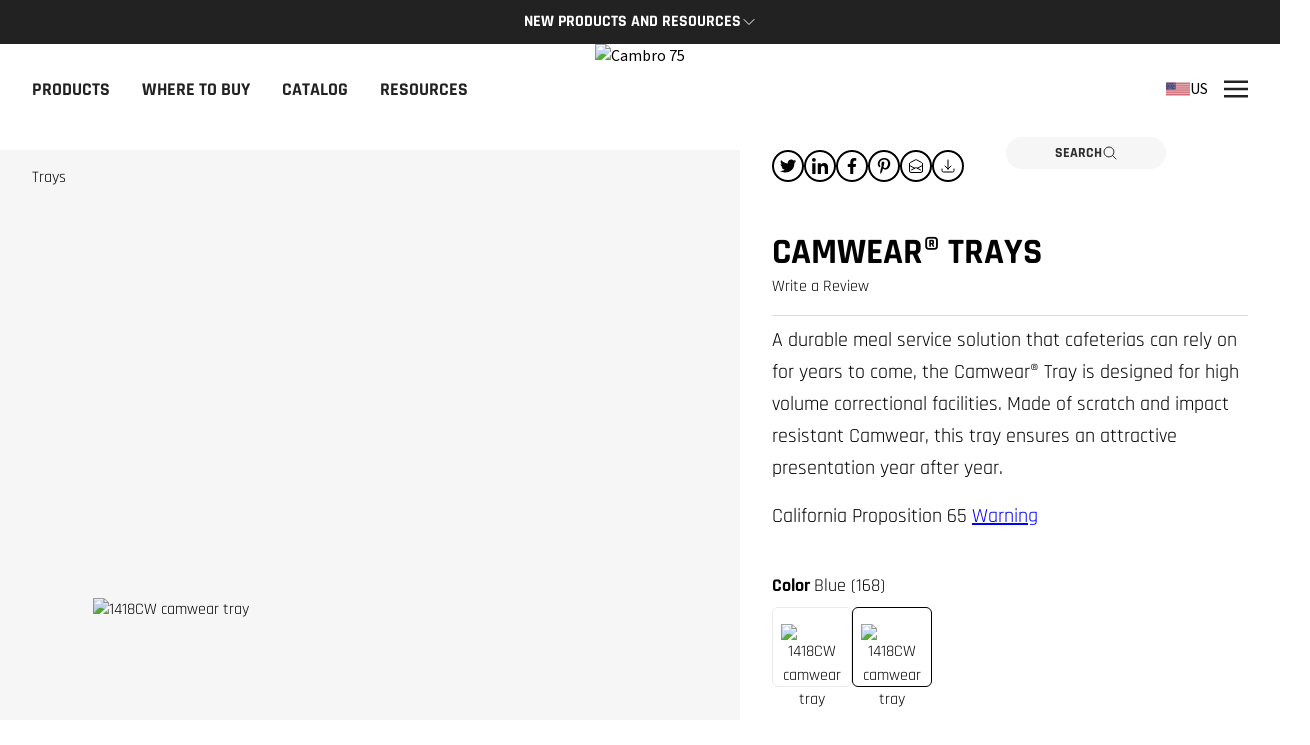

--- FILE ---
content_type: text/html; charset=utf-8
request_url: https://www.cambro.com/Products/trays/camwear-trays/
body_size: 67389
content:


<!DOCTYPE html>


<html lang="en">
    <head>
        <meta charset="utf-8" />
        <meta http-equiv="X-UA-Compatible" content="IE=edge" />
        <meta name="viewport" content="width=device-width, initial-scale=1.0, maximum-scale=1.0, user-scalable=no">

            <title>Rectangular and Trapezoid Serving Trays - Camwear&#xAE;  | Cambro</title>
        <meta property="og:title" content="Rectangular and Trapezoid Serving Trays - Camwear&#xAE;  | Cambro" />

            <meta name="description" content="A durable meal service solution that cafeterias can rely on for years to come, the Camwear&#xAE; Tray is designed for high volume correctional facilities. Available in five bold colors, this tray is engineered from our virtually unbreakable, scratch resistant Camwear&#xAE;. Dishwasher safe in high heat commercial dishwashers, large stacking lugs ensure trays can be stacked securely for hygienic storage and faster drying. The tray is available in two shapes and sizes for the ideal fit in any service environment. Select the Camwear&#xAE; Tray for reliability and convenience in meal service, secured with Cambro quality.&#xA;&#xA;Ideal for correctional and cafeteria facilities&#xA;Designed from impact and scratch resistant Camwear&#xAE;&#xA;Available in trapezoid and rectangular shapes&#xA;Large stacking lugs for secure, fast drying storage&#xA;Available in 5 bold colors&#xA;3 year pro-rated warranty&#xA;Dishwasher safe&#xA;NSF Listed" />
            <meta property="og:description" content="A durable meal service solution that cafeterias can rely on for years to come, the Camwear&#xAE; Tray is designed for high volume correctional facilities. Available in five bold colors, this tray is engineered from our virtually unbreakable, scratch resistant Camwear&#xAE;. Dishwasher safe in high heat commercial dishwashers, large stacking lugs ensure trays can be stacked securely for hygienic storage and faster drying. The tray is available in two shapes and sizes for the ideal fit in any service environment. Select the Camwear&#xAE; Tray for reliability and convenience in meal service, secured with Cambro quality.&#xA;&#xA;Ideal for correctional and cafeteria facilities&#xA;Designed from impact and scratch resistant Camwear&#xAE;&#xA;Available in trapezoid and rectangular shapes&#xA;Large stacking lugs for secure, fast drying storage&#xA;Available in 5 bold colors&#xA;3 year pro-rated warranty&#xA;Dishwasher safe&#xA;NSF Listed" />
                <meta property="og:image" content="https://cambro.widen.net/content/k88wsyyszn/webp/1418CW168_A1C0_1218_S01.webp?w=1200&amp;h=630&amp;crop=false&amp;q=80" />

        <meta property="og:url" content="https://www.cambro.com/Products/trays/camwear-trays/" />
        <meta name="generator" content="Eleventy v2.0.1">
        <link rel="shortcut icon" href="/assets/img/favicon.ico" />
        <link rel="apple-touch-icon" sizes="180x180" href="/assets/img/apple-touch-icon.png" />
        <link rel="icon" type="image/png" sizes="32x32" href="/assets/img/favicon-32x32.png" />
        <link rel="icon" type="image/png" sizes="16x16" href="/assets/img/favicon-16x16.png" />
        <link rel="manifest" href="/assets/img/site.webmanifest" />
        <link rel="mask-icon" href="/assets/img/safari-pinned-tab.svg" color="#5bbad5" />
        <meta name="msapplication-TileColor" content="#ea265b" />
        <meta name="theme-color" content="#FFFFFF" />
        <style>[x-cloak] {display: none !important;}</style>
        <link rel="preconnect" href="https://fonts.gstatic.com">
        <link data-href="https://fonts.googleapis.com/css2?family=Rajdhani:wght@400%3B600%3B700&family=Source+Sans+3&display=swap" rel="stylesheet">
        <style data-href='https://fonts.googleapis.com/css2?family=Rajdhani:wght@400%3B600%3B700&family=Source+Sans+3&display=swap'>
        @font-face{font-display:swap;font-family:Rajdhani;font-style:normal;font-weight:400;src:url(https://fonts.gstatic.com/s/rajdhani/v15/LDIxapCSOBg7S-QT7p4GM-aGW-rOq7s.woff2) format("woff2");unicode-range:u+0900-097f,u+1cd0-1cf9,u+200c-200d,u+20a8,u+20b9,u+25cc,u+a830-a839,u+a8e0-a8ff}
        @font-face{font-display:swap;font-family:Rajdhani;font-style:normal;font-weight:400;src:url(https://fonts.gstatic.com/s/rajdhani/v15/LDIxapCSOBg7S-QT7p4JM-aGW-rOq7s.woff2) format("woff2");unicode-range:u+0100-02af,u+0304,u+0308,u+0329,u+1e00-1e9f,u+1ef2-1eff,u+2020,u+20a0-20ab,u+20ad-20cf,u+2113,u+2c60-2c7f,u+a720-a7ff}
        @font-face{font-display:swap;font-family:Rajdhani;font-style:normal;font-weight:400;src:url(https://fonts.gstatic.com/s/rajdhani/v15/LDIxapCSOBg7S-QT7p4HM-aGW-rO.woff2) format("woff2");unicode-range:u+00??,u+0131,u+0152-0153,u+02bb-02bc,u+02c6,u+02da,u+02dc,u+0304,u+0308,u+0329,u+2000-206f,u+2074,u+20ac,u+2122,u+2191,u+2193,u+2212,u+2215,u+feff,u+fffd}
        @font-face{font-display:swap;font-family:Rajdhani;font-style:normal;font-weight:500;src:url(https://fonts.gstatic.com/s/rajdhani/v15/LDI2apCSOBg7S-QT7pb0EPOqeefkkbIxyyg.woff2) format("woff2");unicode-range:u+0900-097f,u+1cd0-1cf9,u+200c-200d,u+20a8,u+20b9,u+25cc,u+a830-a839,u+a8e0-a8ff}
        @font-face{font-display:swap;font-family:Rajdhani;font-style:normal;font-weight:500;src:url(https://fonts.gstatic.com/s/rajdhani/v15/LDI2apCSOBg7S-QT7pb0EPOleefkkbIxyyg.woff2) format("woff2");unicode-range:u+0100-02af,u+0304,u+0308,u+0329,u+1e00-1e9f,u+1ef2-1eff,u+2020,u+20a0-20ab,u+20ad-20cf,u+2113,u+2c60-2c7f,u+a720-a7ff}
        @font-face{font-display:swap;font-family:Rajdhani;font-style:normal;font-weight:500;src:url(https://fonts.gstatic.com/s/rajdhani/v15/LDI2apCSOBg7S-QT7pb0EPOreefkkbIx.woff2) format("woff2");unicode-range:u+00??,u+0131,u+0152-0153,u+02bb-02bc,u+02c6,u+02da,u+02dc,u+0304,u+0308,u+0329,u+2000-206f,u+2074,u+20ac,u+2122,u+2191,u+2193,u+2212,u+2215,u+feff,u+fffd}
        @font-face{font-display:swap;font-family:Rajdhani;font-style:normal;font-weight:600;src:url(https://fonts.gstatic.com/s/rajdhani/v15/LDI2apCSOBg7S-QT7pbYF_OqeefkkbIxyyg.woff2) format("woff2");unicode-range:u+0900-097f,u+1cd0-1cf9,u+200c-200d,u+20a8,u+20b9,u+25cc,u+a830-a839,u+a8e0-a8ff}
        @font-face{font-display:swap;font-family:Rajdhani;font-style:normal;font-weight:600;src:url(https://fonts.gstatic.com/s/rajdhani/v15/LDI2apCSOBg7S-QT7pbYF_OleefkkbIxyyg.woff2) format("woff2");unicode-range:u+0100-02af,u+0304,u+0308,u+0329,u+1e00-1e9f,u+1ef2-1eff,u+2020,u+20a0-20ab,u+20ad-20cf,u+2113,u+2c60-2c7f,u+a720-a7ff}
        @font-face{font-display:swap;font-family:Rajdhani;font-style:normal;font-weight:600;src:url(https://fonts.gstatic.com/s/rajdhani/v15/LDI2apCSOBg7S-QT7pbYF_OreefkkbIx.woff2) format("woff2");unicode-range:u+00??,u+0131,u+0152-0153,u+02bb-02bc,u+02c6,u+02da,u+02dc,u+0304,u+0308,u+0329,u+2000-206f,u+2074,u+20ac,u+2122,u+2191,u+2193,u+2212,u+2215,u+feff,u+fffd}
        @font-face{font-display:swap;font-family:Rajdhani;font-style:normal;font-weight:700;src:url(https://fonts.gstatic.com/s/rajdhani/v15/LDI2apCSOBg7S-QT7pa8FvOqeefkkbIxyyg.woff2) format("woff2");unicode-range:u+0900-097f,u+1cd0-1cf9,u+200c-200d,u+20a8,u+20b9,u+25cc,u+a830-a839,u+a8e0-a8ff}
        @font-face{font-display:swap;font-family:Rajdhani;font-style:normal;font-weight:700;src:url(https://fonts.gstatic.com/s/rajdhani/v15/LDI2apCSOBg7S-QT7pa8FvOleefkkbIxyyg.woff2) format("woff2");unicode-range:u+0100-02af,u+0304,u+0308,u+0329,u+1e00-1e9f,u+1ef2-1eff,u+2020,u+20a0-20ab,u+20ad-20cf,u+2113,u+2c60-2c7f,u+a720-a7ff}
        @font-face{font-display:swap;font-family:Rajdhani;font-style:normal;font-weight:700;src:url(https://fonts.gstatic.com/s/rajdhani/v15/LDI2apCSOBg7S-QT7pa8FvOreefkkbIx.woff2) format("woff2");unicode-range:u+00??,u+0131,u+0152-0153,u+02bb-02bc,u+02c6,u+02da,u+02dc,u+0304,u+0308,u+0329,u+2000-206f,u+2074,u+20ac,u+2122,u+2191,u+2193,u+2212,u+2215,u+feff,u+fffd}
        @font-face{font-display:swap;font-family:Source Sans\ 3;font-style:normal;font-weight:400;src:url(https://fonts.gstatic.com/s/sourcesans3/v15/nwpStKy2OAdR1K-IwhWudF-R3wIaZejf5HdF8Q.woff2) format("woff2");unicode-range:u+0460-052f,u+1c80-1c88,u+20b4,u+2de0-2dff,u+a640-a69f,u+fe2e-fe2f}
        @font-face{font-display:swap;font-family:Source Sans\ 3;font-style:normal;font-weight:400;src:url(https://fonts.gstatic.com/s/sourcesans3/v15/nwpStKy2OAdR1K-IwhWudF-R3wsaZejf5HdF8Q.woff2) format("woff2");unicode-range:u+0301,u+0400-045f,u+0490-0491,u+04b0-04b1,u+2116}
        @font-face{font-display:swap;font-family:Source Sans\ 3;font-style:normal;font-weight:400;src:url(https://fonts.gstatic.com/s/sourcesans3/v15/nwpStKy2OAdR1K-IwhWudF-R3wMaZejf5HdF8Q.woff2) format("woff2");unicode-range:u+1f??}
        @font-face{font-display:swap;font-family:Source Sans\ 3;font-style:normal;font-weight:400;src:url(https://fonts.gstatic.com/s/sourcesans3/v15/nwpStKy2OAdR1K-IwhWudF-R3wwaZejf5HdF8Q.woff2) format("woff2");unicode-range:u+0370-03ff}
        @font-face{font-display:swap;font-family:Source Sans\ 3;font-style:normal;font-weight:400;src:url(https://fonts.gstatic.com/s/sourcesans3/v15/nwpStKy2OAdR1K-IwhWudF-R3wAaZejf5HdF8Q.woff2) format("woff2");unicode-range:u+0102-0103,u+0110-0111,u+0128-0129,u+0168-0169,u+01a0-01a1,u+01af-01b0,u+0300-0301,u+0303-0304,u+0308-0309,u+0323,u+0329,u+1ea0-1ef9,u+20ab}
        @font-face{font-display:swap;font-family:Source Sans\ 3;font-style:normal;font-weight:400;src:url(https://fonts.gstatic.com/s/sourcesans3/v15/nwpStKy2OAdR1K-IwhWudF-R3wEaZejf5HdF8Q.woff2) format("woff2");unicode-range:u+0100-02af,u+0304,u+0308,u+0329,u+1e00-1e9f,u+1ef2-1eff,u+2020,u+20a0-20ab,u+20ad-20cf,u+2113,u+2c60-2c7f,u+a720-a7ff}
        @font-face{font-display:swap;font-family:Source Sans\ 3;font-style:normal;font-weight:400;src:url(https://fonts.gstatic.com/s/sourcesans3/v15/nwpStKy2OAdR1K-IwhWudF-R3w8aZejf5Hc.woff2) format("woff2");unicode-range:u+00??,u+0131,u+0152-0153,u+02bb-02bc,u+02c6,u+02da,u+02dc,u+0304,u+0308,u+0329,u+2000-206f,u+2074,u+20ac,u+2122,u+2191,u+2193,u+2212,u+2215,u+feff,u+fffd}
        @font-face{font-display:swap;font-family:Source Sans\ 3;font-style:normal;font-weight:700;src:url(https://fonts.gstatic.com/s/sourcesans3/v15/nwpStKy2OAdR1K-IwhWudF-R3wIaZejf5HdF8Q.woff2) format("woff2");unicode-range:u+0460-052f,u+1c80-1c88,u+20b4,u+2de0-2dff,u+a640-a69f,u+fe2e-fe2f}
        @font-face{font-display:swap;font-family:Source Sans\ 3;font-style:normal;font-weight:700;src:url(https://fonts.gstatic.com/s/sourcesans3/v15/nwpStKy2OAdR1K-IwhWudF-R3wsaZejf5HdF8Q.woff2) format("woff2");unicode-range:u+0301,u+0400-045f,u+0490-0491,u+04b0-04b1,u+2116}
        @font-face{font-display:swap;font-family:Source Sans\ 3;font-style:normal;font-weight:700;src:url(https://fonts.gstatic.com/s/sourcesans3/v15/nwpStKy2OAdR1K-IwhWudF-R3wMaZejf5HdF8Q.woff2) format("woff2");unicode-range:u+1f??}
        @font-face{font-display:swap;font-family:Source Sans\ 3;font-style:normal;font-weight:700;src:url(https://fonts.gstatic.com/s/sourcesans3/v15/nwpStKy2OAdR1K-IwhWudF-R3wwaZejf5HdF8Q.woff2) format("woff2");unicode-range:u+0370-03ff}
        @font-face{font-display:swap;font-family:Source Sans\ 3;font-style:normal;font-weight:700;src:url(https://fonts.gstatic.com/s/sourcesans3/v15/nwpStKy2OAdR1K-IwhWudF-R3wAaZejf5HdF8Q.woff2) format("woff2");unicode-range:u+0102-0103,u+0110-0111,u+0128-0129,u+0168-0169,u+01a0-01a1,u+01af-01b0,u+0300-0301,u+0303-0304,u+0308-0309,u+0323,u+0329,u+1ea0-1ef9,u+20ab}
        @font-face{font-display:swap;font-family:Source Sans\ 3;font-style:normal;font-weight:700;src:url(https://fonts.gstatic.com/s/sourcesans3/v15/nwpStKy2OAdR1K-IwhWudF-R3wEaZejf5HdF8Q.woff2) format("woff2");unicode-range:u+0100-02af,u+0304,u+0308,u+0329,u+1e00-1e9f,u+1ef2-1eff,u+2020,u+20a0-20ab,u+20ad-20cf,u+2113,u+2c60-2c7f,u+a720-a7ff}
        @font-face{font-display:swap;font-family:Source Sans\ 3;font-style:normal;font-weight:700;src:url(https://fonts.gstatic.com/s/sourcesans3/v15/nwpStKy2OAdR1K-IwhWudF-R3w8aZejf5Hc.woff2) format("woff2");unicode-range:u+00??,u+0131,u+0152-0153,u+02bb-02bc,u+02c6,u+02da,u+02dc,u+0304,u+0308,u+0329,u+2000-206f,u+2074,u+20ac,u+2122,u+2191,u+2193,u+2212,u+2215,u+feff,u+fffd}
        @font-face{font-display:swap;font-family:Source Sans\ 3;font-style:normal;font-weight:900;src:url(https://fonts.gstatic.com/s/sourcesans3/v15/nwpStKy2OAdR1K-IwhWudF-R3wIaZejf5HdF8Q.woff2) format("woff2");unicode-range:u+0460-052f,u+1c80-1c88,u+20b4,u+2de0-2dff,u+a640-a69f,u+fe2e-fe2f}
        @font-face{font-display:swap;font-family:Source Sans\ 3;font-style:normal;font-weight:900;src:url(https://fonts.gstatic.com/s/sourcesans3/v15/nwpStKy2OAdR1K-IwhWudF-R3wsaZejf5HdF8Q.woff2) format("woff2");unicode-range:u+0301,u+0400-045f,u+0490-0491,u+04b0-04b1,u+2116}
        @font-face{font-display:swap;font-family:Source Sans\ 3;font-style:normal;font-weight:900;src:url(https://fonts.gstatic.com/s/sourcesans3/v15/nwpStKy2OAdR1K-IwhWudF-R3wMaZejf5HdF8Q.woff2) format("woff2");unicode-range:u+1f??}
        @font-face{font-display:swap;font-family:Source Sans\ 3;font-style:normal;font-weight:900;src:url(https://fonts.gstatic.com/s/sourcesans3/v15/nwpStKy2OAdR1K-IwhWudF-R3wwaZejf5HdF8Q.woff2) format("woff2");unicode-range:u+0370-03ff}
        @font-face{font-display:swap;font-family:Source Sans\ 3;font-style:normal;font-weight:900;src:url(https://fonts.gstatic.com/s/sourcesans3/v15/nwpStKy2OAdR1K-IwhWudF-R3wAaZejf5HdF8Q.woff2) format("woff2");unicode-range:u+0102-0103,u+0110-0111,u+0128-0129,u+0168-0169,u+01a0-01a1,u+01af-01b0,u+0300-0301,u+0303-0304,u+0308-0309,u+0323,u+0329,u+1ea0-1ef9,u+20ab}
        @font-face{font-display:swap;font-family:Source Sans\ 3;font-style:normal;font-weight:900;src:url(https://fonts.gstatic.com/s/sourcesans3/v15/nwpStKy2OAdR1K-IwhWudF-R3wEaZejf5HdF8Q.woff2) format("woff2");unicode-range:u+0100-02af,u+0304,u+0308,u+0329,u+1e00-1e9f,u+1ef2-1eff,u+2020,u+20a0-20ab,u+20ad-20cf,u+2113,u+2c60-2c7f,u+a720-a7ff}
        @font-face{font-display:swap;font-family:Source Sans\ 3;font-style:normal;font-weight:900;src:url(https://fonts.gstatic.com/s/sourcesans3/v15/nwpStKy2OAdR1K-IwhWudF-R3w8aZejf5Hc.woff2) format("woff2");unicode-range:u+00??,u+0131,u+0152-0153,u+02bb-02bc,u+02c6,u+02da,u+02dc,u+0304,u+0308,u+0329,u+2000-206f,u+2074,u+20ac,u+2122,u+2191,u+2193,u+2212,u+2215,u+feff,u+fffd}</style>
        <link rel="stylesheet" href="/assets/styles.css?v=yjgGQrDm9TreiW---fWfNoBGvVc" />
        <script defer src="/assets/scripts.js?v=5vAPGlk1scHQ2szGcWDNYoqbEC8"></script>
        
        <meta name="google-site-verification" content="vgFErOdV82rEd8O2GaCe6KBbHEKtbM7LXrtF3lqvk1w" />

<meta name="facebook-domain-verification" content="lapj44zfs80xf7oqszwzkqkxuun8lh" />

<meta name="p:domain_verify" content="0ee8f3892325e0b89dd33039679deec1"/>
<style>
.m-sharebar {
//display: none !important;
}
#lhnContainerDone {
display: none;
}
html:lang(en) #lhnContainerDone {
display: block;
}
html:lang(en-GB) div#lhnContainerDone {
    display: none;
}
</style>
         <!-- Disable double-tap to zoom on mobile devices -->
        <style>
            html, body {
                touch-action: manipulation;
            }
        </style>
        <script type='text/javascript'>
            document.addEventListener('touchstart', function (event) {
                if (event.touches.length > 1) {
                    event.preventDefault(); // Prevent the double-tap zoom
                }
            }, { passive: false });

            let lastTouchEnd = 0;

            document.addEventListener('touchend', function (event) {
                const now = (new Date()).getTime();
                if (now - lastTouchEnd <= 300) {
                    event.preventDefault(); // Prevent the double-tap zoom
                }
                lastTouchEnd = now;
            }, { passive: false });

            (function (win, doc, sdk_url) {
                if (win.snaptr) return;
                var tr = win.snaptr = function () {
                    tr.handleRequest ? tr.handleRequest.apply(tr, arguments) : tr.queue.push(arguments);
                };
                tr.queue = [];
                var s = 'script';
                var new_script_section = doc.createElement(s);
                new_script_section.async = !0;
                new_script_section.src = sdk_url;
                var insert_pos = doc.getElementsByTagName(s)[0];
                insert_pos.parentNode.insertBefore(new_script_section, insert_pos);
            })(window, document, 'https://sc-static.net/scevent.min.js');

            snaptr('init', '045febef-7b1b-4ef9-9260-4cd20a4a6d24', {})
            snaptr('track', 'PAGE_VIEW');</script>

        <link href="https://www.cambro.com/Products/trays/camwear-trays/" rel="canonical" />
        <link href="https://www.cambro.com/Products/trays/camwear-trays/" hreflang="en" rel="alternate"/>
<link href="https://www.cambro.com/de/produkte/tabletts/camwear-tabletts/" hreflang="de" rel="alternate"/>
<link href="https://www.cambro.com/fr/produits/plateaux/plateaux-en-polycarbonate/" hreflang="fr" rel="alternate"/>
<link href="https://www.cambro.com/es/productos/bandejas/bandejas-camwear/" hreflang="es" rel="alternate"/>
<link href="" hreflang="nl" rel="alternate"/>
<link href="" hreflang="it" rel="alternate"/>
<link href="https://www.cambro.com/tr/urunler/tepsiler/Camwear-Tepsiler/" hreflang="tr" rel="alternate"/>
<link href="" hreflang="zh" rel="alternate"/>
<link href="" hreflang="pl" rel="alternate"/>
<link href="" hreflang="ja" rel="alternate"/>
<link href="https://www.cambro.com/uk/Products/trays/camwear-trays/" hreflang="en-GB" rel="alternate"/>
<link href="https://www.cambro.com/Products/trays/camwear-trays/" hreflang="x-default" rel="alternate"/>

        <link rel='stylesheet' type='text/css' data-f-resource='EPiServerForms.css' href='/Util/EPiServer.Forms/EPiServerForms.css' />
<script>
!function(T,l,y){var S=T.location,k="script",D="instrumentationKey",C="ingestionendpoint",I="disableExceptionTracking",E="ai.device.",b="toLowerCase",w="crossOrigin",N="POST",e="appInsightsSDK",t=y.name||"appInsights";(y.name||T[e])&&(T[e]=t);var n=T[t]||function(d){var g=!1,f=!1,m={initialize:!0,queue:[],sv:"5",version:2,config:d};function v(e,t){var n={},a="Browser";return n[E+"id"]=a[b](),n[E+"type"]=a,n["ai.operation.name"]=S&&S.pathname||"_unknown_",n["ai.internal.sdkVersion"]="javascript:snippet_"+(m.sv||m.version),{time:function(){var e=new Date;function t(e){var t=""+e;return 1===t.length&&(t="0"+t),t}return e.getUTCFullYear()+"-"+t(1+e.getUTCMonth())+"-"+t(e.getUTCDate())+"T"+t(e.getUTCHours())+":"+t(e.getUTCMinutes())+":"+t(e.getUTCSeconds())+"."+((e.getUTCMilliseconds()/1e3).toFixed(3)+"").slice(2,5)+"Z"}(),iKey:e,name:"Microsoft.ApplicationInsights."+e.replace(/-/g,"")+"."+t,sampleRate:100,tags:n,data:{baseData:{ver:2}}}}var h=d.url||y.src;if(h){function a(e){var t,n,a,i,r,o,s,c,u,p,l;g=!0,m.queue=[],f||(f=!0,t=h,s=function(){var e={},t=d.connectionString;if(t)for(var n=t.split(";"),a=0;a<n.length;a++){var i=n[a].split("=");2===i.length&&(e[i[0][b]()]=i[1])}if(!e[C]){var r=e.endpointsuffix,o=r?e.location:null;e[C]="https://"+(o?o+".":"")+"dc."+(r||"services.visualstudio.com")}return e}(),c=s[D]||d[D]||"",u=s[C],p=u?u+"/v2/track":d.endpointUrl,(l=[]).push((n="SDK LOAD Failure: Failed to load Application Insights SDK script (See stack for details)",a=t,i=p,(o=(r=v(c,"Exception")).data).baseType="ExceptionData",o.baseData.exceptions=[{typeName:"SDKLoadFailed",message:n.replace(/\./g,"-"),hasFullStack:!1,stack:n+"\nSnippet failed to load ["+a+"] -- Telemetry is disabled\nHelp Link: https://go.microsoft.com/fwlink/?linkid=2128109\nHost: "+(S&&S.pathname||"_unknown_")+"\nEndpoint: "+i,parsedStack:[]}],r)),l.push(function(e,t,n,a){var i=v(c,"Message"),r=i.data;r.baseType="MessageData";var o=r.baseData;return o.message='AI (Internal): 99 message:"'+("SDK LOAD Failure: Failed to load Application Insights SDK script (See stack for details) ("+n+")").replace(/\"/g,"")+'"',o.properties={endpoint:a},i}(0,0,t,p)),function(e,t){if(JSON){var n=T.fetch;if(n&&!y.useXhr)n(t,{method:N,body:JSON.stringify(e),mode:"cors"});else if(XMLHttpRequest){var a=new XMLHttpRequest;a.open(N,t),a.setRequestHeader("Content-type","application/json"),a.send(JSON.stringify(e))}}}(l,p))}function i(e,t){f||setTimeout(function(){!t&&m.core||a()},500)}var e=function(){var n=l.createElement(k);n.src=h;var e=y[w];return!e&&""!==e||"undefined"==n[w]||(n[w]=e),n.onload=i,n.onerror=a,n.onreadystatechange=function(e,t){"loaded"!==n.readyState&&"complete"!==n.readyState||i(0,t)},n}();y.ld<0?l.getElementsByTagName("head")[0].appendChild(e):setTimeout(function(){l.getElementsByTagName(k)[0].parentNode.appendChild(e)},y.ld||0)}try{m.cookie=l.cookie}catch(p){}function t(e){for(;e.length;)!function(t){m[t]=function(){var e=arguments;g||m.queue.push(function(){m[t].apply(m,e)})}}(e.pop())}var n="track",r="TrackPage",o="TrackEvent";t([n+"Event",n+"PageView",n+"Exception",n+"Trace",n+"DependencyData",n+"Metric",n+"PageViewPerformance","start"+r,"stop"+r,"start"+o,"stop"+o,"addTelemetryInitializer","setAuthenticatedUserContext","clearAuthenticatedUserContext","flush"]),m.SeverityLevel={Verbose:0,Information:1,Warning:2,Error:3,Critical:4};var s=(d.extensionConfig||{}).ApplicationInsightsAnalytics||{};if(!0!==d[I]&&!0!==s[I]){var c="onerror";t(["_"+c]);var u=T[c];T[c]=function(e,t,n,a,i){var r=u&&u(e,t,n,a,i);return!0!==r&&m["_"+c]({message:e,url:t,lineNumber:n,columnNumber:a,error:i}),r},d.autoExceptionInstrumented=!0}return m}(y.cfg);function a(){y.onInit&&y.onInit(n)}(T[t]=n).queue&&0===n.queue.length?(n.queue.push(a),n.trackPageView({})):a()}(window,document,{src: "https://js.monitor.azure.com/scripts/b/ai.2.gbl.min.js", crossOrigin: "anonymous", cfg: { instrumentationKey:'5f0d68ba-d3a8-4752-8d5d-bb45689bd3c5' }});
</script>
<script>
var epi = epi||{}; epi.EPiServer = epi.EPiServer||{}; epi.EPiServer.Forms = epi.EPiServer.Forms||{};
                    epi.EPiServer.Forms.InjectFormOwnJQuery = true;epi.EPiServer.Forms.OriginalJQuery = typeof jQuery !== 'undefined' ? jQuery : undefined;
</script>

    </head>

    <body x-data="global()" x-on:resize.window="checkViewport()">
        





<div class="bg-gray-700 relative z-40"
     x-data="{ accordionOpen: false }"
     x-on:click.outside="accordionOpen = false">
    <div class="px-4 mx-auto flex flex-wrap items-center justify-center relative antialiased text-white xl:container">
        <div class="flex justify-center w-full">
                <button class="min-h-btn font-display font-bold uppercase flex items-center justify-between gap-2 group"
                        x-on:click="accordionOpen = !accordionOpen">
                    <span class="relative after:transition-opacity after:duration-150 after:ease-in-out after:block after:absolute after:content-[''] after:w-full after:h-0.5 after:bg-white after:opacity-0 lg:group-hover:after:opacity-100"
                          :class="accordionOpen ? 'lg:after:opacity-100' : ''">
                        New Products and Resources
                    </span>

                    <span class="transition-transform duration-150 ease-in-out"
                          :class="accordionOpen ? 'rotate-180' : ''">
                        <svg class=" w-4 h-4" aria-labelledby="symbol-Chevron-Down-desc-c7" role="group">
                            <desc id="symbol-Chevron-Down-desc-c7">Chevron-Down icon</desc>
                            <use xlink:href="#svg-Chevron-Down"></use>
                        </svg>
                    </span>
                </button>
        </div>

        <div class="overflow-hidden w-full transition-all max-h-0 duration-300"
             x-ref="container"
             x-cloak
             :style="accordionOpen == true ? 'max-height: ' + $refs.container.scrollHeight + 'px' : ''">
            <div class="relative w-full pt-4 pb-8 lg:pt-8 lg:px-4"
                 x-data="carousel()"
                 x-on:resize.window.debouce="checkViewportSize">
                <div class="u-scrollbar scrollbar-thin u-scrollbar--light relative z-10 flex flex-nowrap h-full overflow-x-auto gap-4 snap-x snap-mandatory scroll-smooth pb-4"
                     x-on:scroll="handleState" x-ref="carouselItems">
                            <article class="min-w-min shrink-0 snap-start w-[calc(95%-1rem)] md:w-[calc(45%-1rem)] lg:w-[calc(33%-1rem)] xl:w-[calc(25%-1rem)]">
                                    <h3 class="font-display font-bold uppercase text-xl">
                                        New Products 
                                    </h3>
                                    <p>
                                        The newest Cambro products in one spot
                                    </p>
                                    <a :tabindex="accordionOpen ? '0' : '-1'" class="group border-b-2 border-white lg:relative lg:border-0 mt-4 inline-block font-display font-bold uppercase" href="/new-products/"
                                    >
                                        <span class="lg:after:h-0.5 lg:after:bg-white lg:after:w-0 lg:after:content-[''] lg:after:absolute lg:after:left-1/2 lg:after:bottom-0 lg:group-hover:after:w-full lg:after:transition-all lg:after:duration-300 lg:after:ease-in-out lg:after:-translate-x-1/2">
                                            New Products
                                        </span>
                                    </a>
                            </article>
                            <article class="min-w-min shrink-0 snap-start w-[calc(95%-1rem)] md:w-[calc(45%-1rem)] lg:w-[calc(33%-1rem)] xl:w-[calc(25%-1rem)]">
                                    <h3 class="font-display font-bold uppercase text-xl">
                                        The Cambro App
                                    </h3>
                                    <p>
                                        The Cambro App provides access to key Cambro tools and resources on the go.
                                    </p>
                                    <a :tabindex="accordionOpen ? '0' : '-1'" class="group border-b-2 border-white lg:relative lg:border-0 mt-4 inline-block font-display font-bold uppercase" href="/app/"
                                    >
                                        <span class="lg:after:h-0.5 lg:after:bg-white lg:after:w-0 lg:after:content-[''] lg:after:absolute lg:after:left-1/2 lg:after:bottom-0 lg:group-hover:after:w-full lg:after:transition-all lg:after:duration-300 lg:after:ease-in-out lg:after:-translate-x-1/2">
                                            Cambro App
                                        </span>
                                    </a>
                            </article>
                            <article class="min-w-min shrink-0 snap-start w-[calc(95%-1rem)] md:w-[calc(45%-1rem)] lg:w-[calc(33%-1rem)] xl:w-[calc(25%-1rem)]">
                                    <h3 class="font-display font-bold uppercase text-xl">
                                        Cambro Blog
                                    </h3>
                                    <p>
                                        The latest product news and tips
                                    </p>
                                    <a :tabindex="accordionOpen ? '0' : '-1'" class="group border-b-2 border-white lg:relative lg:border-0 mt-4 inline-block font-display font-bold uppercase" href="https://blog.cambro.com/"
                                    >
                                        <span class="lg:after:h-0.5 lg:after:bg-white lg:after:w-0 lg:after:content-[''] lg:after:absolute lg:after:left-1/2 lg:after:bottom-0 lg:group-hover:after:w-full lg:after:transition-all lg:after:duration-300 lg:after:ease-in-out lg:after:-translate-x-1/2">
                                            Read Now
                                        </span>
                                    </a>
                            </article>
                            <article class="min-w-min shrink-0 snap-start w-[calc(95%-1rem)] md:w-[calc(45%-1rem)] lg:w-[calc(33%-1rem)] xl:w-[calc(25%-1rem)]">
                                    <h3 class="font-display font-bold uppercase text-xl">
                                        Replacement Parts
                                    </h3>
                                    <p>
                                        Need a part? Click here
                                    </p>
                                    <a :tabindex="accordionOpen ? '0' : '-1'" class="group border-b-2 border-white lg:relative lg:border-0 mt-4 inline-block font-display font-bold uppercase" href="/parts/"
                                    >
                                        <span class="lg:after:h-0.5 lg:after:bg-white lg:after:w-0 lg:after:content-[''] lg:after:absolute lg:after:left-1/2 lg:after:bottom-0 lg:group-hover:after:w-full lg:after:transition-all lg:after:duration-300 lg:after:ease-in-out lg:after:-translate-x-1/2">
                                            Parts
                                        </span>
                                    </a>
                            </article>
                </div>
                <div class="flex mt-4 items-center relative -left-4 lg:mt-6 lg:-left-3" x-show="showControls">
                    <button x-on:click="prev"
                            x-bind:disabled="!showPrev"
                            class="flex items-center justify-center w-12 h-12 lg:w-10 lg:h-10 lg:enabled:hover:text-red transition-all duration-150 ease-in-out disabled:opacity-10">
                        <svg class=" w-6 h-6 transform rotate-180" aria-labelledby="symbol-Chevron-Right-desc-c8" role="group">
                            <desc id="symbol-Chevron-Right-desc-c8">Chevron-Right icon</desc>
                            <use xlink:href="#svg-Chevron-Right"></use>
                        </svg>
                        <span class="hidden">Prev</span>
                    </button>

                    <button x-on:click="next"
                            x-bind:disabled="!showNext"
                            class="flex items-center justify-center w-12 h-12 lg:w-10 lg:h-10 lg:enabled:hover:text-red transition-all duration-150 ease-in-out disabled:opacity-10">
                        <svg class=" w-6 h-6" aria-labelledby="symbol-Chevron-Right-desc-c9" role="group">
                            <desc id="symbol-Chevron-Right-desc-c9">Chevron-Right icon</desc>
                            <use xlink:href="#svg-Chevron-Right"></use>
                        </svg>
                        <span class="hidden">Next</span>
                    </button>
                </div>
            </div>
        </div>
    </div>
</div><header class="h-16 mx-auto flex items-center justify-center sticky top-0 bg-white z-20 lg:h-[90px] lg:px-4" x-data="{ menuOpen: false, sidebarOpen: false }" :class="menuOpen ? 'z-50' : 'lg:z-30'">
    <div class="lg:flex lg:flex-1 lg:items-start lg:h-full" :class="menuOpen ? 'fixed inset-0 w-auto h-auto z-10 lg:static' : 'hidden'" x-cloak>
        <nav class="bg-white absolute overflow-hidden inset-0 z-20 lg:static lg:h-full lg:z-30 lg:overflow-y-hidden" :class="menuOpen ? 'overflow-y-auto py-12 lg:py-0' : ''" x-trap.noscroll.noautofocus="menuOpen" x-on:resize.window="menuOpen = false; $dispatch('reset-navigation')">
            <ul class="items-center justify-start lg:h-full lg:flex">
                <li class="lg:h-full" x-data="{ menuItemOpen: false }" x-on:mouseleave="if(!isMobile) { $dispatch('reset-navigation') }" x-on:reset-navigation.window="setTimeout(() => { menuItemOpen = false })">
                        <button class="flex h-20 px-4 lg:px-2 items-center justify-between cursor-pointer focus:outline-none font-bold font-display text-5xl lg:focus-visible:outline lg:focus-visible:outline-black lg:text-lg uppercase text-gray-700 no-underline lg:h-full lg:relative lg:after:h-1 lg:after:bg-black lg:after:w-0 lg:after:content-[''] lg:after:absolute lg:after:left-1/2 lg:after:bottom-0 lg:hover:after:w-full lg:after:transition-all lg:after:duration-300 lg:after:ease-in-out lg:after:-translate-x-1/2 xl:px-4" :class="menuItemOpen ? 'lg:after:w-full' : ''" x-on:mouseover="if(!isMobile) menuItemOpen = true" x-on:click.prevent="menuItemOpen = true">
                            Products
                            <svg class="w-6 h-6 lg:hidden absolute right-4" aria-labelledby="symbol-Chevron-Right-desc-qs" role="group">
                                <desc id="symbol-Chevron-Right-desc-qs">Chevron-Right icon</desc>
                                <use xlink:href="#svg-Chevron-Right"></use>
                            </svg>
                        </button>
                    <div class="fixed overflow-auto grid inset-0 bg-white text-gray-700 z-20 lg:top-[90px] lg:left-0 lg:right-0 lg:h-136 lg:block lg:absolute" x-show="menuItemOpen" x-cloak x-transition:enter="transform-gpu transition ease-out duration-300" x-transition:enter-start="translate-x-full lg:opacity-0 lg:translate-x-0" x-transition:enter-end="translate-x-0 lg:opacity-100" x-transition:leave="transform-gpu transition ease-in duration-300" x-transition:leave-start="translate-x-0 lg:opacity-100" x-transition:leave-end="translate-x-full lg:opacity-0 lg:translate-x-0">
                            <button class="fixed bg-white z-10 border-b border-gray-300 flex items-center gap-2 h-16 px-2 font-bold font-display text-lg uppercase text-gray-700 no-underline w-full lg:hidden" x-on:click.prevent="menuItemOpen = false">
                                <svg class=" w-4 h-4 transform rotate-180" aria-labelledby="symbol-Chevron-Right-desc-q" role="group">
                                    <desc id="symbol-Chevron-Right-desc-q">Chevron-Right icon</desc>
                                    <use xlink:href="#svg-Chevron-Right"></use>
                                </svg>
                                Products
                            </button>
                        <div class="pt-16 lg:pt-0 lg:relative lg:overflow-hidden lg:h-full lg:bg-gray-100 lg:grid lg:auto-rows-fb lg:pb-4">
                            <ul class="divide-y divide-gray-300 lg:py-4 lg:pt-4 lg:pb-6 lg:divide-y-0 lg:pl-4 u-scrollbar u-scrollbar u-scrollbar--dark scrollbar-thin scrollbar-thumb-gray-400 scrollbar-track-gray-200 overflow-auto lg:pt-4">
                                        <li x-data="{ menuSubItemOpen: false }" x-on:click.outside="menuSubItemOpen = false" x-on:reset-navigation.window="menuSubItemOpen = false">
                                            <button class="font-display flex items-center justify-between uppercase font-bold w-full text-left text-2xl relative p-4 u-transition-colors lg:rounded-l-lg lg:px-4 lg:py-1 lg:w-1/3 xl:py-1.5" :class="menuSubItemOpen ? 'lg:bg-white' : 'group'" x-on:click.prevent="menuSubItemOpen = !menuSubItemOpen">
                                                <span class="relative lg:after:h-1 lg:after:bg-black lg:after:w-0 lg:after:content-[''] lg:after:absolute lg:after:left-1/2 lg:after:bottom-0 lg:group-hover:after:w-full lg:after:transition-all lg:after:duration-300 lg:after:ease-in-out lg:after:-translate-x-1/2">
                                                    Insulated Transport
                                                </span>
                                                <svg class="w-5 h-5 mr-2 lg:hidden" aria-labelledby="symbol-Chevron-Right-desc-qn" role="group">
                                                    <desc id="symbol-Chevron-Right-desc-qn">Chevron-Right icon</desc>
                                                    <use xlink:href="#svg-Chevron-Right"></use>
                                                </svg>
                                            </button>
                                            <div class="bg-white fixed top-0 right-0 left-0 bottom-0 z-10 lg:left-1/3 lg:bg-transparent lg:z-auto lg:transform-none lg:duration-0 lg:absolute" x-show="menuSubItemOpen" x-transition:enter="transform-gpu transition ease-out duration-300" x-transition:enter-start="translate-x-full lg:translate-x-0" x-transition:enter-end="translate-x-0" x-transition:leave="transform-gpu transition ease-in duration-300" x-transition:leave-start="translate-x-0" x-transition:leave-end="translate-x-full lg:translate-x-0">
                                                <div class="bg-white h-full grid lg:grid-cols-2 lg:bg-transparent overflow-hidden">
                                                    <button class="fixed bg-white z-10 border-b border-gray-300 flex items-center gap-2 h-16 px-2 font-bold font-display text-lg uppercase text-gray-700 no-underline w-full lg:hidden" x-on:click.prevent="menuSubItemOpen = false">
                                                        <svg class=" w-4 h-4 transform rotate-180" aria-labelledby="symbol-Chevron-Right-desc-r" role="group">
                                                            <desc id="symbol-Chevron-Right-desc-r">Chevron-Right icon</desc>
                                                            <use xlink:href="#svg-Chevron-Right"></use>
                                                        </svg>
                                                        Insulated Transport
                                                    </button>
                                                    <div class="pt-16 h-full overflow-auto bg-white grid lg:relative lg:z-0 lg:grid-rows-1 lg:pt-0" x-show="menuSubItemOpen" x-transition:enter="transform-gpu transition ease-out duration-300" x-transition:enter-start="lg:translate-x-full" x-transition:enter-end="lg:translate-x-0" x-transition:leave="transform-gpu transition ease-in duration-300" x-transition:leave-start="lg:translate-x-0" x-transition:leave-end="lg:translate-x-full">
                                                        <ul class="u-scrollbar u-scrollbar--dark scrollbar-thin scrollbar-thumb-gray-400 scrollbar-track-gray-200 space-y-4 relative overflow-auto lg:pt-4">
                                                                        <li class="lg:py-2 lg:first:pt-4 lg:last:pb-4">
                                                                                <a class="font-display text-2xl flex items-center gap-4 uppercase font-bold w-full text-left group py-4 px-4 lg:py-0 lg:px-8 lg:text-xl lg:leading-tight" href="/Products/insulated-food-transport/electric-food-transport-carts/">
                                                                                        <img class="flex-shrink-0 w-12 h-auto" src="https://cambro.widen.net/content/y9lsg4xgvb/webp/Electric-Food-Transport-Carts-48x48.webp?w=48&amp;h=48&amp;crop=false&amp;q=80"
                                                                                             alt="Electric Food Transport Carts">
                                                                                        <span class="lg:relative lg:inline lg:after:h-0.5 lg:after:bg-black lg:after:w-0 lg:after:content-[''] lg:after:absolute lg:after:left-1/2 lg:after:bottom-0 lg:group-hover:after:w-full lg:after:transition-all lg:after:duration-300 lg:after:ease-in-out lg:after:-translate-x-1/2">
                                                                                            Electric Food Transport Carts
                                                                                        </span>
                                                                                </a>
                                                                        </li>
                                                                        <li class="lg:py-2 lg:first:pt-4 lg:last:pb-4">
                                                                                <a class="font-display text-2xl flex items-center gap-4 uppercase font-bold w-full text-left group py-4 px-4 lg:py-0 lg:px-8 lg:text-xl lg:leading-tight" href="/Products/insulated-food-transport/non-electric-food-transport-carts/">
                                                                                        <img class="flex-shrink-0 w-12 h-auto" src="https://cambro.widen.net/content/w3jbf0kzic/webp/Non-Electric-Food-Transport-Carts.webp?w=48&amp;h=48&amp;crop=false&amp;q=80"
                                                                                             alt="Non Electric Food Transport Carts">
                                                                                        <span class="lg:relative lg:inline lg:after:h-0.5 lg:after:bg-black lg:after:w-0 lg:after:content-[''] lg:after:absolute lg:after:left-1/2 lg:after:bottom-0 lg:group-hover:after:w-full lg:after:transition-all lg:after:duration-300 lg:after:ease-in-out lg:after:-translate-x-1/2">
                                                                                            Non Electric Food Transport Carts
                                                                                        </span>
                                                                                </a>
                                                                        </li>
                                                                        <li class="lg:py-2 lg:first:pt-4 lg:last:pb-4">
                                                                                <a class="font-display text-2xl flex items-center gap-4 uppercase font-bold w-full text-left group py-4 px-4 lg:py-0 lg:px-8 lg:text-xl lg:leading-tight" href="/Products/insulated-food-transport/insulated-front-loading-food-pan-carriers/">
                                                                                        <img class="flex-shrink-0 w-12 h-auto" src="https://cambro.widen.net/content/udbudmlvq9/webp/Insulated-Front-Loading-Food-Pan-Carriers.webp?w=48&amp;h=48&amp;crop=false&amp;q=80"
                                                                                             alt="Insulated Front Loading Food Pan Carriers">
                                                                                        <span class="lg:relative lg:inline lg:after:h-0.5 lg:after:bg-black lg:after:w-0 lg:after:content-[''] lg:after:absolute lg:after:left-1/2 lg:after:bottom-0 lg:group-hover:after:w-full lg:after:transition-all lg:after:duration-300 lg:after:ease-in-out lg:after:-translate-x-1/2">
                                                                                            Insulated Front Loading Food Pan Carriers
                                                                                        </span>
                                                                                </a>
                                                                        </li>
                                                                        <li class="lg:py-2 lg:first:pt-4 lg:last:pb-4">
                                                                                <a class="font-display text-2xl flex items-center gap-4 uppercase font-bold w-full text-left group py-4 px-4 lg:py-0 lg:px-8 lg:text-xl lg:leading-tight" href="/Products/insulated-food-transport/insulated-top-loading-food-pan-carriers/">
                                                                                        <img class="flex-shrink-0 w-12 h-auto" src="https://cambro.widen.net/content/en1k1ilwx9/webp/Insulated-Top-Loading-Food-Pan-Carriers.webp?w=48&amp;h=48&amp;crop=false&amp;q=80"
                                                                                             alt="Insulated Top Loading Food Pan Carriers">
                                                                                        <span class="lg:relative lg:inline lg:after:h-0.5 lg:after:bg-black lg:after:w-0 lg:after:content-[''] lg:after:absolute lg:after:left-1/2 lg:after:bottom-0 lg:group-hover:after:w-full lg:after:transition-all lg:after:duration-300 lg:after:ease-in-out lg:after:-translate-x-1/2">
                                                                                            Insulated Top Loading Food Pan Carriers
                                                                                        </span>
                                                                                </a>
                                                                        </li>
                                                                        <li class="lg:py-2 lg:first:pt-4 lg:last:pb-4">
                                                                                <a class="font-display text-2xl flex items-center gap-4 uppercase font-bold w-full text-left group py-4 px-4 lg:py-0 lg:px-8 lg:text-xl lg:leading-tight" href="/Products/insulated-food-transport/insulated-beverage-transport/">
                                                                                        <img class="flex-shrink-0 w-12 h-auto" src="https://cambro.widen.net/content/1pklmxhufi/webp/Insulated-Beverage-Transport-Icon.webp?w=48&amp;h=48&amp;crop=false&amp;q=80"
                                                                                             alt="Insulated Beverage Transport">
                                                                                        <span class="lg:relative lg:inline lg:after:h-0.5 lg:after:bg-black lg:after:w-0 lg:after:content-[''] lg:after:absolute lg:after:left-1/2 lg:after:bottom-0 lg:group-hover:after:w-full lg:after:transition-all lg:after:duration-300 lg:after:ease-in-out lg:after:-translate-x-1/2">
                                                                                            Insulated Beverage Transport
                                                                                        </span>
                                                                                </a>
                                                                        </li>
                                                                        <li class="lg:py-2 lg:first:pt-4 lg:last:pb-4">
                                                                                <a class="font-display text-2xl flex items-center gap-4 uppercase font-bold w-full text-left group py-4 px-4 lg:py-0 lg:px-8 lg:text-xl lg:leading-tight" href="/Products/insulated-food-transport/cam-gobox--food-transporters/">
                                                                                        <img class="flex-shrink-0 w-12 h-auto" src="https://cambro.widen.net/content/r8vsbsgeaq/webp/GoBoxes.webp?w=48&amp;h=48&amp;crop=false&amp;q=80"
                                                                                             alt="Cam GoBox&#xAE; Food Transporters">
                                                                                        <span class="lg:relative lg:inline lg:after:h-0.5 lg:after:bg-black lg:after:w-0 lg:after:content-[''] lg:after:absolute lg:after:left-1/2 lg:after:bottom-0 lg:group-hover:after:w-full lg:after:transition-all lg:after:duration-300 lg:after:ease-in-out lg:after:-translate-x-1/2">
                                                                                            Cam GoBox&#xAE; Food Transporters
                                                                                        </span>
                                                                                </a>
                                                                        </li>
                                                                        <li class="lg:py-2 lg:first:pt-4 lg:last:pb-4">
                                                                                <a class="font-display text-2xl flex items-center gap-4 uppercase font-bold w-full text-left group py-4 px-4 lg:py-0 lg:px-8 lg:text-xl lg:leading-tight" href="/Products/insulated-food-transport/gobags/">
                                                                                        <img class="flex-shrink-0 w-12 h-auto" src="https://cambro.widen.net/content/owkmlkw0ov/webp/Gobags.webp?w=48&amp;h=48&amp;crop=false&amp;q=80"
                                                                                             alt="GoBags&#xAE;">
                                                                                        <span class="lg:relative lg:inline lg:after:h-0.5 lg:after:bg-black lg:after:w-0 lg:after:content-[''] lg:after:absolute lg:after:left-1/2 lg:after:bottom-0 lg:group-hover:after:w-full lg:after:transition-all lg:after:duration-300 lg:after:ease-in-out lg:after:-translate-x-1/2">
                                                                                            GoBags&#xAE;
                                                                                        </span>
                                                                                </a>
                                                                        </li>
                                                                        <li class="lg:py-2 lg:first:pt-4 lg:last:pb-4">
                                                                                <a class="font-display text-2xl flex items-center gap-4 uppercase font-bold w-full text-left group py-4 px-4 lg:py-0 lg:px-8 lg:text-xl lg:leading-tight" href="/Products/insulated-food-transport/temperature-maintenance-tools/">
                                                                                        <img class="flex-shrink-0 w-12 h-auto" src="https://cambro.widen.net/content/4ju2huo7k2/webp/Temperature-Maintenance-Tools.webp?w=48&amp;h=48&amp;crop=false&amp;q=80"
                                                                                             alt="Temperature Maintenance Tools">
                                                                                        <span class="lg:relative lg:inline lg:after:h-0.5 lg:after:bg-black lg:after:w-0 lg:after:content-[''] lg:after:absolute lg:after:left-1/2 lg:after:bottom-0 lg:group-hover:after:w-full lg:after:transition-all lg:after:duration-300 lg:after:ease-in-out lg:after:-translate-x-1/2">
                                                                                            Temperature Maintenance Tools
                                                                                        </span>
                                                                                </a>
                                                                        </li>
                                                                        <li class="lg:py-2 lg:first:pt-4 lg:last:pb-4">
                                                                                <a class="font-display text-2xl flex items-center gap-4 uppercase font-bold w-full text-left group py-4 px-4 lg:py-0 lg:px-8 lg:text-xl lg:leading-tight" href="/Products/insulated-food-transport/meal-delivery-carts/">
                                                                                        <img class="flex-shrink-0 w-12 h-auto" src="https://cambro.widen.net/content/i6luqpsmv5/webp/Meal-Delivery-Carts.webp?w=48&amp;h=48&amp;crop=false&amp;q=80"
                                                                                             alt="Meal Delivery Carts">
                                                                                        <span class="lg:relative lg:inline lg:after:h-0.5 lg:after:bg-black lg:after:w-0 lg:after:content-[''] lg:after:absolute lg:after:left-1/2 lg:after:bottom-0 lg:group-hover:after:w-full lg:after:transition-all lg:after:duration-300 lg:after:ease-in-out lg:after:-translate-x-1/2">
                                                                                            Meal Delivery Carts
                                                                                        </span>
                                                                                </a>
                                                                        </li>
                                                                        <li class="lg:py-2 lg:first:pt-4 lg:last:pb-4">
                                                                                <a class="font-display text-2xl flex items-center gap-4 uppercase font-bold w-full text-left group py-4 px-4 lg:py-0 lg:px-8 lg:text-xl lg:leading-tight" href="/Products/insulated-food-transport/international-gobox-food-transporters/">
                                                                                        <img class="flex-shrink-0 w-12 h-auto" src="https://cambro.widen.net/content/qygkv7o8o1/webp/GoBoxes-International-2.webp?w=48&amp;h=48&amp;crop=false&amp;q=80"
                                                                                             alt="International GoBox&#xAE; Food Transporters">
                                                                                        <span class="lg:relative lg:inline lg:after:h-0.5 lg:after:bg-black lg:after:w-0 lg:after:content-[''] lg:after:absolute lg:after:left-1/2 lg:after:bottom-0 lg:group-hover:after:w-full lg:after:transition-all lg:after:duration-300 lg:after:ease-in-out lg:after:-translate-x-1/2">
                                                                                            International GoBox&#xAE; Food Transporters
                                                                                        </span>
                                                                                </a>
                                                                        </li>
                                                        </ul>
                                                            <a class="bg-gray-300 flex self-end items-center font-display uppercase font-bold w-full text-left group px-4 h-12 lg:bg-white lg:text-red lg:h-auto lg:text-lg lg:px-8 lg:py-4 lg:border-t-2 lg:border-gray-300" href="/Products/insulated-food-transport/">
                                                                <span class="flex gap-2 items-center lg:relative lg:after:h-0.5 lg:after:bg-red lg:after:w-0 lg:after:content-[''] lg:after:absolute lg:after:left-1/2 lg:after:bottom-0 lg:group-hover:after:w-full lg:after:transition-all lg:after:duration-300 lg:after:ease-in-out lg:after:-translate-x-1/2">
                                                                    View All Insulated Transport
                                                                    <svg class=" w-4 h-4" aria-labelledby="symbol-Arrow-Right-desc-s" role="group">
                                                                        <desc id="symbol-Arrow-Right-desc-s">Arrow-Right icon</desc>
                                                                        <use xlink:href="#svg-Arrow-Right"></use>
                                                                    </svg>
                                                                </span>
                                                            </a>
                                                    </div>
                                                    <div class="hidden lg:block lg:h-full lg:col-span-1 lg:col-start-2 lg:relative lg:z-20" x-show="menuSubItemOpen" x-transition:enter="transform-gpu transition ease-out duration-300 lg:delay-150" x-transition:enter-start="lg:opacity-0" x-transition:enter-end="lg:opacity-100" x-transition:leave="transform-gpu transition ease-in duration-300 lg:delay-150" x-transition:leave-start="lg:opacity-100" x-transition:leave-end="lg:opacity-0">
                                                                <a class="group flex w-full h-full relative items-end after:block after:contents-[&#x27;&#x27;] after:absolute after:inset-0 after:bg-gradient-to-t after:from-black/40 after:w-auto after:h-auto" href="/Products/insulated-food-transport/electric-food-transport-carts/" >
                                                                    <div class="relative z-10 p-4 text-white antialiased space-y-4 lg:p-8">
                                                                        <header class="text-xl xl:w-2/3">
                                                                                <h4 class="text-4xl lg:text-5xl lg:leading-none xl:text-6xl xl:leading-none">
                                                                                    Insulated Transport
                                                                                </h4>
                                                                                <p>Hot and Cold In One!</p>
                                                                        </header>
                                                                            <span class="inline-flex items-center gap-2 rounded-md px-8 py-2 bg-white text-black font-display uppercase font-bold text-lg lg:group-hover:text-red u-transition-colors">
                                                                                View Transport
                                                                            </span>
                                                                    </div>
                                                                        <img class="absolute block object-cover w-full h-full object-right" src="https://cambro.widen.net/content/wjuorzfhmx/webp/IT-850x544.webp?w=850&amp;h=544&amp;crop=false&amp;q=80">
                                                                </a>
                                                    </div>
                                                </div>
                                            </div>
                                        </li>
                                        <li x-data="{ menuSubItemOpen: false }" x-on:click.outside="menuSubItemOpen = false" x-on:reset-navigation.window="menuSubItemOpen = false">
                                            <button class="font-display flex items-center justify-between uppercase font-bold w-full text-left text-2xl relative p-4 u-transition-colors lg:rounded-l-lg lg:px-4 lg:py-1 lg:w-1/3 xl:py-1.5" :class="menuSubItemOpen ? 'lg:bg-white' : 'group'" x-on:click.prevent="menuSubItemOpen = !menuSubItemOpen">
                                                <span class="relative lg:after:h-1 lg:after:bg-black lg:after:w-0 lg:after:content-[''] lg:after:absolute lg:after:left-1/2 lg:after:bottom-0 lg:group-hover:after:w-full lg:after:transition-all lg:after:duration-300 lg:after:ease-in-out lg:after:-translate-x-1/2">
                                                    Food Storage
                                                </span>
                                                <svg class="w-5 h-5 mr-2 lg:hidden" aria-labelledby="symbol-Chevron-Right-desc-qn" role="group">
                                                    <desc id="symbol-Chevron-Right-desc-qn">Chevron-Right icon</desc>
                                                    <use xlink:href="#svg-Chevron-Right"></use>
                                                </svg>
                                            </button>
                                            <div class="bg-white fixed top-0 right-0 left-0 bottom-0 z-10 lg:left-1/3 lg:bg-transparent lg:z-auto lg:transform-none lg:duration-0 lg:absolute" x-show="menuSubItemOpen" x-transition:enter="transform-gpu transition ease-out duration-300" x-transition:enter-start="translate-x-full lg:translate-x-0" x-transition:enter-end="translate-x-0" x-transition:leave="transform-gpu transition ease-in duration-300" x-transition:leave-start="translate-x-0" x-transition:leave-end="translate-x-full lg:translate-x-0">
                                                <div class="bg-white h-full grid lg:grid-cols-2 lg:bg-transparent overflow-hidden">
                                                    <button class="fixed bg-white z-10 border-b border-gray-300 flex items-center gap-2 h-16 px-2 font-bold font-display text-lg uppercase text-gray-700 no-underline w-full lg:hidden" x-on:click.prevent="menuSubItemOpen = false">
                                                        <svg class=" w-4 h-4 transform rotate-180" aria-labelledby="symbol-Chevron-Right-desc-r" role="group">
                                                            <desc id="symbol-Chevron-Right-desc-r">Chevron-Right icon</desc>
                                                            <use xlink:href="#svg-Chevron-Right"></use>
                                                        </svg>
                                                        Food Storage
                                                    </button>
                                                    <div class="pt-16 h-full overflow-auto bg-white grid lg:relative lg:z-0 lg:grid-rows-1 lg:pt-0" x-show="menuSubItemOpen" x-transition:enter="transform-gpu transition ease-out duration-300" x-transition:enter-start="lg:translate-x-full" x-transition:enter-end="lg:translate-x-0" x-transition:leave="transform-gpu transition ease-in duration-300" x-transition:leave-start="lg:translate-x-0" x-transition:leave-end="lg:translate-x-full">
                                                        <ul class="u-scrollbar u-scrollbar--dark scrollbar-thin scrollbar-thumb-gray-400 scrollbar-track-gray-200 space-y-4 relative overflow-auto lg:pt-4">
                                                                        <li class="lg:py-2 lg:first:pt-4 lg:last:pb-4">
                                                                                <a class="font-display text-2xl flex items-center gap-4 uppercase font-bold w-full text-left group py-4 px-4 lg:py-0 lg:px-8 lg:text-xl lg:leading-tight" href="/Products/food-storage/square-food-storage-containers/">
                                                                                        <img class="flex-shrink-0 w-12 h-auto" src="https://cambro.widen.net/content/2izexhngyu/webp/Square-Storage-2.webp?w=48&amp;h=48&amp;crop=false&amp;q=80"
                                                                                             alt="Square Storage Containers">
                                                                                        <span class="lg:relative lg:inline lg:after:h-0.5 lg:after:bg-black lg:after:w-0 lg:after:content-[''] lg:after:absolute lg:after:left-1/2 lg:after:bottom-0 lg:group-hover:after:w-full lg:after:transition-all lg:after:duration-300 lg:after:ease-in-out lg:after:-translate-x-1/2">
                                                                                            Square Storage Containers
                                                                                        </span>
                                                                                </a>
                                                                        </li>
                                                                        <li class="lg:py-2 lg:first:pt-4 lg:last:pb-4">
                                                                                <a class="font-display text-2xl flex items-center gap-4 uppercase font-bold w-full text-left group py-4 px-4 lg:py-0 lg:px-8 lg:text-xl lg:leading-tight" href="/Products/food-storage/round-storage-containers/">
                                                                                        <img class="flex-shrink-0 w-12 h-auto" src="https://cambro.widen.net/content/oubll3xdom/webp/Round-Container.webp?w=48&amp;h=48&amp;crop=false&amp;q=80"
                                                                                             alt="Round Storage Containers">
                                                                                        <span class="lg:relative lg:inline lg:after:h-0.5 lg:after:bg-black lg:after:w-0 lg:after:content-[''] lg:after:absolute lg:after:left-1/2 lg:after:bottom-0 lg:group-hover:after:w-full lg:after:transition-all lg:after:duration-300 lg:after:ease-in-out lg:after:-translate-x-1/2">
                                                                                            Round Storage Containers
                                                                                        </span>
                                                                                </a>
                                                                        </li>
                                                                        <li class="lg:py-2 lg:first:pt-4 lg:last:pb-4">
                                                                                <a class="font-display text-2xl flex items-center gap-4 uppercase font-bold w-full text-left group py-4 px-4 lg:py-0 lg:px-8 lg:text-xl lg:leading-tight" href="/Products/food-storage/food-boxes/">
                                                                                        <img class="flex-shrink-0 w-12 h-auto" src="https://cambro.widen.net/content/mul4bwu2gx/webp/Food-Boxes.webp?w=48&amp;h=48&amp;crop=false&amp;q=80"
                                                                                             alt="Food Boxes">
                                                                                        <span class="lg:relative lg:inline lg:after:h-0.5 lg:after:bg-black lg:after:w-0 lg:after:content-[''] lg:after:absolute lg:after:left-1/2 lg:after:bottom-0 lg:group-hover:after:w-full lg:after:transition-all lg:after:duration-300 lg:after:ease-in-out lg:after:-translate-x-1/2">
                                                                                            Food Boxes
                                                                                        </span>
                                                                                </a>
                                                                        </li>
                                                                        <li class="lg:py-2 lg:first:pt-4 lg:last:pb-4">
                                                                                <a class="font-display text-2xl flex items-center gap-4 uppercase font-bold w-full text-left group py-4 px-4 lg:py-0 lg:px-8 lg:text-xl lg:leading-tight" href="/Products/food-storage/measuring-cups-and-scoops/">
                                                                                        <img class="flex-shrink-0 w-12 h-auto" src="https://cambro.widen.net/content/swfodwmacx/webp/Measuring-Cups.webp?w=48&amp;h=48&amp;crop=false&amp;q=80"
                                                                                             alt="Measuring Cups and Scoops">
                                                                                        <span class="lg:relative lg:inline lg:after:h-0.5 lg:after:bg-black lg:after:w-0 lg:after:content-[''] lg:after:absolute lg:after:left-1/2 lg:after:bottom-0 lg:group-hover:after:w-full lg:after:transition-all lg:after:duration-300 lg:after:ease-in-out lg:after:-translate-x-1/2">
                                                                                            Measuring Cups and Scoops
                                                                                        </span>
                                                                                </a>
                                                                        </li>
                                                                        <li class="lg:py-2 lg:first:pt-4 lg:last:pb-4">
                                                                                <a class="font-display text-2xl flex items-center gap-4 uppercase font-bold w-full text-left group py-4 px-4 lg:py-0 lg:px-8 lg:text-xl lg:leading-tight" href="/Products/food-storage/mobile-ingredient-bins/">
                                                                                        <img class="flex-shrink-0 w-12 h-auto" src="https://cambro.widen.net/content/mdvdt0vjfz/webp/Mobile-Ingredient-Bins.webp?w=48&amp;h=48&amp;crop=false&amp;q=80"
                                                                                             alt="Mobile Ingredient Bins">
                                                                                        <span class="lg:relative lg:inline lg:after:h-0.5 lg:after:bg-black lg:after:w-0 lg:after:content-[''] lg:after:absolute lg:after:left-1/2 lg:after:bottom-0 lg:group-hover:after:w-full lg:after:transition-all lg:after:duration-300 lg:after:ease-in-out lg:after:-translate-x-1/2">
                                                                                            Mobile Ingredient Bins
                                                                                        </span>
                                                                                </a>
                                                                        </li>
                                                                        <li class="lg:py-2 lg:first:pt-4 lg:last:pb-4">
                                                                                <a class="font-display text-2xl flex items-center gap-4 uppercase font-bold w-full text-left group py-4 px-4 lg:py-0 lg:px-8 lg:text-xl lg:leading-tight" href="/Products/food-storage/coldfest-containers/">
                                                                                        <img class="flex-shrink-0 w-12 h-auto" src="https://cambro.widen.net/content/3trmgdf9pk/webp/Coldfest.webp?w=48&amp;h=48&amp;crop=false&amp;q=80"
                                                                                             alt="ColdFest&#xAE; Containers">
                                                                                        <span class="lg:relative lg:inline lg:after:h-0.5 lg:after:bg-black lg:after:w-0 lg:after:content-[''] lg:after:absolute lg:after:left-1/2 lg:after:bottom-0 lg:group-hover:after:w-full lg:after:transition-all lg:after:duration-300 lg:after:ease-in-out lg:after:-translate-x-1/2">
                                                                                            ColdFest&#xAE; Containers
                                                                                        </span>
                                                                                </a>
                                                                        </li>
                                                                        <li class="lg:py-2 lg:first:pt-4 lg:last:pb-4">
                                                                                <a class="font-display text-2xl flex items-center gap-4 uppercase font-bold w-full text-left group py-4 px-4 lg:py-0 lg:px-8 lg:text-xl lg:leading-tight" href="/Products/food-storage/storage-labels/">
                                                                                        <img class="flex-shrink-0 w-12 h-auto" src="https://cambro.widen.net/content/3bmp8omu6o/webp/Storage-Label.webp?w=48&amp;h=48&amp;crop=false&amp;q=80"
                                                                                             alt="Storage Labels">
                                                                                        <span class="lg:relative lg:inline lg:after:h-0.5 lg:after:bg-black lg:after:w-0 lg:after:content-[''] lg:after:absolute lg:after:left-1/2 lg:after:bottom-0 lg:group-hover:after:w-full lg:after:transition-all lg:after:duration-300 lg:after:ease-in-out lg:after:-translate-x-1/2">
                                                                                            Storage Labels
                                                                                        </span>
                                                                                </a>
                                                                        </li>
                                                        </ul>
                                                            <a class="bg-gray-300 flex self-end items-center font-display uppercase font-bold w-full text-left group px-4 h-12 lg:bg-white lg:text-red lg:h-auto lg:text-lg lg:px-8 lg:py-4 lg:border-t-2 lg:border-gray-300" href="/Products/food-storage/">
                                                                <span class="flex gap-2 items-center lg:relative lg:after:h-0.5 lg:after:bg-red lg:after:w-0 lg:after:content-[''] lg:after:absolute lg:after:left-1/2 lg:after:bottom-0 lg:group-hover:after:w-full lg:after:transition-all lg:after:duration-300 lg:after:ease-in-out lg:after:-translate-x-1/2">
                                                                    View All Food Storage
                                                                    <svg class=" w-4 h-4" aria-labelledby="symbol-Arrow-Right-desc-s" role="group">
                                                                        <desc id="symbol-Arrow-Right-desc-s">Arrow-Right icon</desc>
                                                                        <use xlink:href="#svg-Arrow-Right"></use>
                                                                    </svg>
                                                                </span>
                                                            </a>
                                                    </div>
                                                    <div class="hidden lg:block lg:h-full lg:col-span-1 lg:col-start-2 lg:relative lg:z-20" x-show="menuSubItemOpen" x-transition:enter="transform-gpu transition ease-out duration-300 lg:delay-150" x-transition:enter-start="lg:opacity-0" x-transition:enter-end="lg:opacity-100" x-transition:leave="transform-gpu transition ease-in duration-300 lg:delay-150" x-transition:leave-start="lg:opacity-100" x-transition:leave-end="lg:opacity-0">
                                                                <a class="group flex w-full h-full relative items-end after:block after:contents-[&#x27;&#x27;] after:absolute after:inset-0 after:bg-gradient-to-t after:from-black/40 after:w-auto after:h-auto" href="/Products/food-storage/square-food-storage-containers/freshpro/" >
                                                                    <div class="relative z-10 p-4 text-white antialiased space-y-4 lg:p-8">
                                                                        <header class="text-xl xl:w-2/3">
                                                                                <h4 class="text-4xl lg:text-5xl lg:leading-none xl:text-6xl xl:leading-none">
                                                                                    CamSquares&#xAE; FreshPro
                                                                                </h4>
                                                                                <p>Keep it fresh!</p>
                                                                        </header>
                                                                            <span class="inline-flex items-center gap-2 rounded-md px-8 py-2 bg-white text-black font-display uppercase font-bold text-lg lg:group-hover:text-red u-transition-colors">
                                                                                View CamSquares&#xAE; FreshPro
                                                                            </span>
                                                                    </div>
                                                                        <img class="absolute block object-cover w-full h-full object-right" src="https://cambro.widen.net/content/zwo7tsli2k/webp/Food-Pan-Storage-850x544.webp?w=850&amp;h=544&amp;crop=false&amp;q=80" alt="cambro freshpro square food storage containers on shelving">
                                                                </a>
                                                    </div>
                                                </div>
                                            </div>
                                        </li>
                                        <li x-data="{ menuSubItemOpen: false }" x-on:click.outside="menuSubItemOpen = false" x-on:reset-navigation.window="menuSubItemOpen = false">
                                            <button class="font-display flex items-center justify-between uppercase font-bold w-full text-left text-2xl relative p-4 u-transition-colors lg:rounded-l-lg lg:px-4 lg:py-1 lg:w-1/3 xl:py-1.5" :class="menuSubItemOpen ? 'lg:bg-white' : 'group'" x-on:click.prevent="menuSubItemOpen = !menuSubItemOpen">
                                                <span class="relative lg:after:h-1 lg:after:bg-black lg:after:w-0 lg:after:content-[''] lg:after:absolute lg:after:left-1/2 lg:after:bottom-0 lg:group-hover:after:w-full lg:after:transition-all lg:after:duration-300 lg:after:ease-in-out lg:after:-translate-x-1/2">
                                                    Food Pans
                                                </span>
                                                <svg class="w-5 h-5 mr-2 lg:hidden" aria-labelledby="symbol-Chevron-Right-desc-qn" role="group">
                                                    <desc id="symbol-Chevron-Right-desc-qn">Chevron-Right icon</desc>
                                                    <use xlink:href="#svg-Chevron-Right"></use>
                                                </svg>
                                            </button>
                                            <div class="bg-white fixed top-0 right-0 left-0 bottom-0 z-10 lg:left-1/3 lg:bg-transparent lg:z-auto lg:transform-none lg:duration-0 lg:absolute" x-show="menuSubItemOpen" x-transition:enter="transform-gpu transition ease-out duration-300" x-transition:enter-start="translate-x-full lg:translate-x-0" x-transition:enter-end="translate-x-0" x-transition:leave="transform-gpu transition ease-in duration-300" x-transition:leave-start="translate-x-0" x-transition:leave-end="translate-x-full lg:translate-x-0">
                                                <div class="bg-white h-full grid lg:grid-cols-2 lg:bg-transparent overflow-hidden">
                                                    <button class="fixed bg-white z-10 border-b border-gray-300 flex items-center gap-2 h-16 px-2 font-bold font-display text-lg uppercase text-gray-700 no-underline w-full lg:hidden" x-on:click.prevent="menuSubItemOpen = false">
                                                        <svg class=" w-4 h-4 transform rotate-180" aria-labelledby="symbol-Chevron-Right-desc-r" role="group">
                                                            <desc id="symbol-Chevron-Right-desc-r">Chevron-Right icon</desc>
                                                            <use xlink:href="#svg-Chevron-Right"></use>
                                                        </svg>
                                                        Food Pans
                                                    </button>
                                                    <div class="pt-16 h-full overflow-auto bg-white grid lg:relative lg:z-0 lg:grid-rows-1 lg:pt-0" x-show="menuSubItemOpen" x-transition:enter="transform-gpu transition ease-out duration-300" x-transition:enter-start="lg:translate-x-full" x-transition:enter-end="lg:translate-x-0" x-transition:leave="transform-gpu transition ease-in duration-300" x-transition:leave-start="lg:translate-x-0" x-transition:leave-end="lg:translate-x-full">
                                                        <ul class="u-scrollbar u-scrollbar--dark scrollbar-thin scrollbar-thumb-gray-400 scrollbar-track-gray-200 space-y-4 relative overflow-auto lg:pt-4">
                                                                        <li class="lg:py-2 lg:first:pt-4 lg:last:pb-4">
                                                                                <a class="font-display text-2xl flex items-center gap-4 uppercase font-bold w-full text-left group py-4 px-4 lg:py-0 lg:px-8 lg:text-xl lg:leading-tight" href="/Products/food-pans-and-lids/food-pans/">
                                                                                        <img class="flex-shrink-0 w-12 h-auto" src="https://cambro.widen.net/content/znf8qvctr7/webp/Food-Pan-Lids.webp?w=48&amp;h=48&amp;crop=false&amp;q=80"
                                                                                             alt="Camwear&#xAE; Food Pans and Lids">
                                                                                        <span class="lg:relative lg:inline lg:after:h-0.5 lg:after:bg-black lg:after:w-0 lg:after:content-[''] lg:after:absolute lg:after:left-1/2 lg:after:bottom-0 lg:group-hover:after:w-full lg:after:transition-all lg:after:duration-300 lg:after:ease-in-out lg:after:-translate-x-1/2">
                                                                                            Camwear&#xAE; Food Pans and Lids
                                                                                        </span>
                                                                                </a>
                                                                        </li>
                                                                        <li class="lg:py-2 lg:first:pt-4 lg:last:pb-4">
                                                                                <a class="font-display text-2xl flex items-center gap-4 uppercase font-bold w-full text-left group py-4 px-4 lg:py-0 lg:px-8 lg:text-xl lg:leading-tight" href="/Products/food-pans-and-lids/high-heat-food-pans/">
                                                                                        <img class="flex-shrink-0 w-12 h-auto" src="https://cambro.widen.net/content/qcfgf0tbur/webp/High-Heat-Food-Pan.webp?w=48&amp;h=48&amp;crop=false&amp;q=80"
                                                                                             alt="High Heat Food Pans and Lids">
                                                                                        <span class="lg:relative lg:inline lg:after:h-0.5 lg:after:bg-black lg:after:w-0 lg:after:content-[''] lg:after:absolute lg:after:left-1/2 lg:after:bottom-0 lg:group-hover:after:w-full lg:after:transition-all lg:after:duration-300 lg:after:ease-in-out lg:after:-translate-x-1/2">
                                                                                            High Heat Food Pans and Lids
                                                                                        </span>
                                                                                </a>
                                                                        </li>
                                                                        <li class="lg:py-2 lg:first:pt-4 lg:last:pb-4">
                                                                                <a class="font-display text-2xl flex items-center gap-4 uppercase font-bold w-full text-left group py-4 px-4 lg:py-0 lg:px-8 lg:text-xl lg:leading-tight" href="/Products/food-pans-and-lids/translucent-food-pans/">
                                                                                        <img class="flex-shrink-0 w-12 h-auto" src="https://cambro.widen.net/content/ubyyi1apey/webp/Translucent-Food-Pan.webp?w=48&amp;h=48&amp;crop=false&amp;q=80"
                                                                                             alt="Translucent Food Pans and Lids">
                                                                                        <span class="lg:relative lg:inline lg:after:h-0.5 lg:after:bg-black lg:after:w-0 lg:after:content-[''] lg:after:absolute lg:after:left-1/2 lg:after:bottom-0 lg:group-hover:after:w-full lg:after:transition-all lg:after:duration-300 lg:after:ease-in-out lg:after:-translate-x-1/2">
                                                                                            Translucent Food Pans and Lids
                                                                                        </span>
                                                                                </a>
                                                                        </li>
                                                        </ul>
                                                            <a class="bg-gray-300 flex self-end items-center font-display uppercase font-bold w-full text-left group px-4 h-12 lg:bg-white lg:text-red lg:h-auto lg:text-lg lg:px-8 lg:py-4 lg:border-t-2 lg:border-gray-300" href="/Products/food-pans-and-lids/">
                                                                <span class="flex gap-2 items-center lg:relative lg:after:h-0.5 lg:after:bg-red lg:after:w-0 lg:after:content-[''] lg:after:absolute lg:after:left-1/2 lg:after:bottom-0 lg:group-hover:after:w-full lg:after:transition-all lg:after:duration-300 lg:after:ease-in-out lg:after:-translate-x-1/2">
                                                                    View All Food Pans
                                                                    <svg class=" w-4 h-4" aria-labelledby="symbol-Arrow-Right-desc-s" role="group">
                                                                        <desc id="symbol-Arrow-Right-desc-s">Arrow-Right icon</desc>
                                                                        <use xlink:href="#svg-Arrow-Right"></use>
                                                                    </svg>
                                                                </span>
                                                            </a>
                                                    </div>
                                                    <div class="hidden lg:block lg:h-full lg:col-span-1 lg:col-start-2 lg:relative lg:z-20" x-show="menuSubItemOpen" x-transition:enter="transform-gpu transition ease-out duration-300 lg:delay-150" x-transition:enter-start="lg:opacity-0" x-transition:enter-end="lg:opacity-100" x-transition:leave="transform-gpu transition ease-in duration-300 lg:delay-150" x-transition:leave-start="lg:opacity-100" x-transition:leave-end="lg:opacity-0">
                                                                <a class="group flex w-full h-full relative items-end after:block after:contents-[&#x27;&#x27;] after:absolute after:inset-0 after:bg-gradient-to-t after:from-black/40 after:w-auto after:h-auto" href="/Products/food-pans-and-lids/food-pans/" >
                                                                    <div class="relative z-10 p-4 text-white antialiased space-y-4 lg:p-8">
                                                                        <header class="text-xl xl:w-2/3">
                                                                                <h4 class="text-4xl lg:text-5xl lg:leading-none xl:text-6xl xl:leading-none">
                                                                                    Food Pans
                                                                                </h4>
                                                                                <p>Food Pans</p>
                                                                        </header>
                                                                            <span class="inline-flex items-center gap-2 rounded-md px-8 py-2 bg-white text-black font-display uppercase font-bold text-lg lg:group-hover:text-red u-transition-colors">
                                                                                View Food Pans
                                                                            </span>
                                                                    </div>
                                                                        <img class="absolute block object-cover w-full h-full object-right" src="https://cambro.widen.net/content/or6hyzbagk/webp/Food-Pan-850x544.webp?w=850&amp;h=544&amp;crop=false&amp;q=80" alt="Camwear Food Pans">
                                                                </a>
                                                    </div>
                                                </div>
                                            </div>
                                        </li>
                                        <li x-data="{ menuSubItemOpen: false }" x-on:click.outside="menuSubItemOpen = false" x-on:reset-navigation.window="menuSubItemOpen = false">
                                            <button class="font-display flex items-center justify-between uppercase font-bold w-full text-left text-2xl relative p-4 u-transition-colors lg:rounded-l-lg lg:px-4 lg:py-1 lg:w-1/3 xl:py-1.5" :class="menuSubItemOpen ? 'lg:bg-white' : 'group'" x-on:click.prevent="menuSubItemOpen = !menuSubItemOpen">
                                                <span class="relative lg:after:h-1 lg:after:bg-black lg:after:w-0 lg:after:content-[''] lg:after:absolute lg:after:left-1/2 lg:after:bottom-0 lg:group-hover:after:w-full lg:after:transition-all lg:after:duration-300 lg:after:ease-in-out lg:after:-translate-x-1/2">
                                                    Beverage Bars
                                                </span>
                                                <svg class="w-5 h-5 mr-2 lg:hidden" aria-labelledby="symbol-Chevron-Right-desc-qn" role="group">
                                                    <desc id="symbol-Chevron-Right-desc-qn">Chevron-Right icon</desc>
                                                    <use xlink:href="#svg-Chevron-Right"></use>
                                                </svg>
                                            </button>
                                            <div class="bg-white fixed top-0 right-0 left-0 bottom-0 z-10 lg:left-1/3 lg:bg-transparent lg:z-auto lg:transform-none lg:duration-0 lg:absolute" x-show="menuSubItemOpen" x-transition:enter="transform-gpu transition ease-out duration-300" x-transition:enter-start="translate-x-full lg:translate-x-0" x-transition:enter-end="translate-x-0" x-transition:leave="transform-gpu transition ease-in duration-300" x-transition:leave-start="translate-x-0" x-transition:leave-end="translate-x-full lg:translate-x-0">
                                                <div class="bg-white h-full grid lg:grid-cols-2 lg:bg-transparent overflow-hidden">
                                                    <button class="fixed bg-white z-10 border-b border-gray-300 flex items-center gap-2 h-16 px-2 font-bold font-display text-lg uppercase text-gray-700 no-underline w-full lg:hidden" x-on:click.prevent="menuSubItemOpen = false">
                                                        <svg class=" w-4 h-4 transform rotate-180" aria-labelledby="symbol-Chevron-Right-desc-r" role="group">
                                                            <desc id="symbol-Chevron-Right-desc-r">Chevron-Right icon</desc>
                                                            <use xlink:href="#svg-Chevron-Right"></use>
                                                        </svg>
                                                        Beverage Bars
                                                    </button>
                                                    <div class="pt-16 h-full overflow-auto bg-white grid lg:relative lg:z-0 lg:grid-rows-1 lg:pt-0" x-show="menuSubItemOpen" x-transition:enter="transform-gpu transition ease-out duration-300" x-transition:enter-start="lg:translate-x-full" x-transition:enter-end="lg:translate-x-0" x-transition:leave="transform-gpu transition ease-in duration-300" x-transition:leave-start="lg:translate-x-0" x-transition:leave-end="lg:translate-x-full">
                                                        <ul class="u-scrollbar u-scrollbar--dark scrollbar-thin scrollbar-thumb-gray-400 scrollbar-track-gray-200 space-y-4 relative overflow-auto lg:pt-4">
                                                                        <li class="lg:py-2 lg:first:pt-4 lg:last:pb-4">
                                                                                <a class="font-display text-2xl flex items-center gap-4 uppercase font-bold w-full text-left group py-4 px-4 lg:py-0 lg:px-8 lg:text-xl lg:leading-tight" href="/Products/beverage-bars/portable-beverage-bars/">
                                                                                        <img class="flex-shrink-0 w-12 h-auto" src="https://cambro.widen.net/content/rilq7qcgxl/webp/Beverage-Bars.webp?w=48&amp;h=48&amp;crop=false&amp;q=80"
                                                                                             alt="Beverage Bars">
                                                                                        <span class="lg:relative lg:inline lg:after:h-0.5 lg:after:bg-black lg:after:w-0 lg:after:content-[''] lg:after:absolute lg:after:left-1/2 lg:after:bottom-0 lg:group-hover:after:w-full lg:after:transition-all lg:after:duration-300 lg:after:ease-in-out lg:after:-translate-x-1/2">
                                                                                            Beverage Bars
                                                                                        </span>
                                                                                </a>
                                                                        </li>
                                                                        <li class="lg:py-2 lg:first:pt-4 lg:last:pb-4">
                                                                                <a class="font-display text-2xl flex items-center gap-4 uppercase font-bold w-full text-left group py-4 px-4 lg:py-0 lg:px-8 lg:text-xl lg:leading-tight" href="/Products/beverage-bars/ice-caddies/">
                                                                                        <img class="flex-shrink-0 w-12 h-auto" src="https://cambro.widen.net/content/ym2xgbwoub/webp/Ice-Caddies.webp?w=48&amp;h=48&amp;crop=false&amp;q=80"
                                                                                             alt="Ice Caddies">
                                                                                        <span class="lg:relative lg:inline lg:after:h-0.5 lg:after:bg-black lg:after:w-0 lg:after:content-[''] lg:after:absolute lg:after:left-1/2 lg:after:bottom-0 lg:group-hover:after:w-full lg:after:transition-all lg:after:duration-300 lg:after:ease-in-out lg:after:-translate-x-1/2">
                                                                                            Ice Caddies
                                                                                        </span>
                                                                                </a>
                                                                        </li>
                                                                        <li class="lg:py-2 lg:first:pt-4 lg:last:pb-4">
                                                                                <a class="font-display text-2xl flex items-center gap-4 uppercase font-bold w-full text-left group py-4 px-4 lg:py-0 lg:px-8 lg:text-xl lg:leading-tight" href="/Products/beverage-bars/versa-organizers/">
                                                                                        <img class="flex-shrink-0 w-12 h-auto" src="https://cambro.widen.net/content/p43ylrkuc8/webp/Versa-Organizers.webp?w=48&amp;h=48&amp;crop=false&amp;q=80"
                                                                                             alt="Versa Organizers">
                                                                                        <span class="lg:relative lg:inline lg:after:h-0.5 lg:after:bg-black lg:after:w-0 lg:after:content-[''] lg:after:absolute lg:after:left-1/2 lg:after:bottom-0 lg:group-hover:after:w-full lg:after:transition-all lg:after:duration-300 lg:after:ease-in-out lg:after:-translate-x-1/2">
                                                                                            Versa Organizers
                                                                                        </span>
                                                                                </a>
                                                                        </li>
                                                        </ul>
                                                            <a class="bg-gray-300 flex self-end items-center font-display uppercase font-bold w-full text-left group px-4 h-12 lg:bg-white lg:text-red lg:h-auto lg:text-lg lg:px-8 lg:py-4 lg:border-t-2 lg:border-gray-300" href="/Products/beverage-bars/">
                                                                <span class="flex gap-2 items-center lg:relative lg:after:h-0.5 lg:after:bg-red lg:after:w-0 lg:after:content-[''] lg:after:absolute lg:after:left-1/2 lg:after:bottom-0 lg:group-hover:after:w-full lg:after:transition-all lg:after:duration-300 lg:after:ease-in-out lg:after:-translate-x-1/2">
                                                                    View All Beverage Bars
                                                                    <svg class=" w-4 h-4" aria-labelledby="symbol-Arrow-Right-desc-s" role="group">
                                                                        <desc id="symbol-Arrow-Right-desc-s">Arrow-Right icon</desc>
                                                                        <use xlink:href="#svg-Arrow-Right"></use>
                                                                    </svg>
                                                                </span>
                                                            </a>
                                                    </div>
                                                    <div class="hidden lg:block lg:h-full lg:col-span-1 lg:col-start-2 lg:relative lg:z-20" x-show="menuSubItemOpen" x-transition:enter="transform-gpu transition ease-out duration-300 lg:delay-150" x-transition:enter-start="lg:opacity-0" x-transition:enter-end="lg:opacity-100" x-transition:leave="transform-gpu transition ease-in duration-300 lg:delay-150" x-transition:leave-start="lg:opacity-100" x-transition:leave-end="lg:opacity-0">
                                                                <a class="group flex w-full h-full relative items-end after:block after:contents-[&#x27;&#x27;] after:absolute after:inset-0 after:bg-gradient-to-t after:from-black/40 after:w-auto after:h-auto" href="/Products/beverage-bars/portable-beverage-bars/" >
                                                                    <div class="relative z-10 p-4 text-white antialiased space-y-4 lg:p-8">
                                                                        <header class="text-xl xl:w-2/3">
                                                                                <h4 class="text-4xl lg:text-5xl lg:leading-none xl:text-6xl xl:leading-none">
                                                                                    Cambars&#xAE;
                                                                                </h4>
                                                                                <p>Serve in style!</p>
                                                                        </header>
                                                                            <span class="inline-flex items-center gap-2 rounded-md px-8 py-2 bg-white text-black font-display uppercase font-bold text-lg lg:group-hover:text-red u-transition-colors">
                                                                                View Beverage Bars Cambars&#xAE;
                                                                            </span>
                                                                    </div>
                                                                        <img class="absolute block object-cover w-full h-full object-right" src="https://cambro.widen.net/content/pyorl7kgy0/webp/Cambars-850x544-2.webp?w=850&amp;h=544&amp;crop=false&amp;q=80" alt="Cambar">
                                                                </a>
                                                    </div>
                                                </div>
                                            </div>
                                        </li>
                                        <li x-data="{ menuSubItemOpen: false }" x-on:click.outside="menuSubItemOpen = false" x-on:reset-navigation.window="menuSubItemOpen = false">
                                            <button class="font-display flex items-center justify-between uppercase font-bold w-full text-left text-2xl relative p-4 u-transition-colors lg:rounded-l-lg lg:px-4 lg:py-1 lg:w-1/3 xl:py-1.5" :class="menuSubItemOpen ? 'lg:bg-white' : 'group'" x-on:click.prevent="menuSubItemOpen = !menuSubItemOpen">
                                                <span class="relative lg:after:h-1 lg:after:bg-black lg:after:w-0 lg:after:content-[''] lg:after:absolute lg:after:left-1/2 lg:after:bottom-0 lg:group-hover:after:w-full lg:after:transition-all lg:after:duration-300 lg:after:ease-in-out lg:after:-translate-x-1/2">
                                                    Tumblers and Pitchers
                                                </span>
                                                <svg class="w-5 h-5 mr-2 lg:hidden" aria-labelledby="symbol-Chevron-Right-desc-qn" role="group">
                                                    <desc id="symbol-Chevron-Right-desc-qn">Chevron-Right icon</desc>
                                                    <use xlink:href="#svg-Chevron-Right"></use>
                                                </svg>
                                            </button>
                                            <div class="bg-white fixed top-0 right-0 left-0 bottom-0 z-10 lg:left-1/3 lg:bg-transparent lg:z-auto lg:transform-none lg:duration-0 lg:absolute" x-show="menuSubItemOpen" x-transition:enter="transform-gpu transition ease-out duration-300" x-transition:enter-start="translate-x-full lg:translate-x-0" x-transition:enter-end="translate-x-0" x-transition:leave="transform-gpu transition ease-in duration-300" x-transition:leave-start="translate-x-0" x-transition:leave-end="translate-x-full lg:translate-x-0">
                                                <div class="bg-white h-full grid lg:grid-cols-2 lg:bg-transparent overflow-hidden">
                                                    <button class="fixed bg-white z-10 border-b border-gray-300 flex items-center gap-2 h-16 px-2 font-bold font-display text-lg uppercase text-gray-700 no-underline w-full lg:hidden" x-on:click.prevent="menuSubItemOpen = false">
                                                        <svg class=" w-4 h-4 transform rotate-180" aria-labelledby="symbol-Chevron-Right-desc-r" role="group">
                                                            <desc id="symbol-Chevron-Right-desc-r">Chevron-Right icon</desc>
                                                            <use xlink:href="#svg-Chevron-Right"></use>
                                                        </svg>
                                                        Tumblers and Pitchers
                                                    </button>
                                                    <div class="pt-16 h-full overflow-auto bg-white grid lg:relative lg:z-0 lg:grid-rows-1 lg:pt-0" x-show="menuSubItemOpen" x-transition:enter="transform-gpu transition ease-out duration-300" x-transition:enter-start="lg:translate-x-full" x-transition:enter-end="lg:translate-x-0" x-transition:leave="transform-gpu transition ease-in duration-300" x-transition:leave-start="lg:translate-x-0" x-transition:leave-end="lg:translate-x-full">
                                                        <ul class="u-scrollbar u-scrollbar--dark scrollbar-thin scrollbar-thumb-gray-400 scrollbar-track-gray-200 space-y-4 relative overflow-auto lg:pt-4">
                                                                        <li class="lg:py-2 lg:first:pt-4 lg:last:pb-4">
                                                                                <a class="font-display text-2xl flex items-center gap-4 uppercase font-bold w-full text-left group py-4 px-4 lg:py-0 lg:px-8 lg:text-xl lg:leading-tight" href="/Products/beverage-service/tumblers/">
                                                                                        <img class="flex-shrink-0 w-12 h-auto" src="https://cambro.widen.net/content/ilo9gnrowv/webp/Tumbler.webp?w=48&amp;h=48&amp;crop=false&amp;q=80"
                                                                                             alt="Tumblers">
                                                                                        <span class="lg:relative lg:inline lg:after:h-0.5 lg:after:bg-black lg:after:w-0 lg:after:content-[''] lg:after:absolute lg:after:left-1/2 lg:after:bottom-0 lg:group-hover:after:w-full lg:after:transition-all lg:after:duration-300 lg:after:ease-in-out lg:after:-translate-x-1/2">
                                                                                            Tumblers
                                                                                        </span>
                                                                                </a>
                                                                        </li>
                                                                        <li class="lg:py-2 lg:first:pt-4 lg:last:pb-4">
                                                                                <a class="font-display text-2xl flex items-center gap-4 uppercase font-bold w-full text-left group py-4 px-4 lg:py-0 lg:px-8 lg:text-xl lg:leading-tight" href="/Products/beverage-service/decanters-and-camliters/">
                                                                                        <img class="flex-shrink-0 w-12 h-auto" src="https://cambro.widen.net/content/7bgzjfn9ft/webp/Camliter.webp?w=48&amp;h=48&amp;crop=false&amp;q=80"
                                                                                             alt="Decanters and Camliters">
                                                                                        <span class="lg:relative lg:inline lg:after:h-0.5 lg:after:bg-black lg:after:w-0 lg:after:content-[''] lg:after:absolute lg:after:left-1/2 lg:after:bottom-0 lg:group-hover:after:w-full lg:after:transition-all lg:after:duration-300 lg:after:ease-in-out lg:after:-translate-x-1/2">
                                                                                            Decanters and Camliters
                                                                                        </span>
                                                                                </a>
                                                                        </li>
                                                                        <li class="lg:py-2 lg:first:pt-4 lg:last:pb-4">
                                                                                <a class="font-display text-2xl flex items-center gap-4 uppercase font-bold w-full text-left group py-4 px-4 lg:py-0 lg:px-8 lg:text-xl lg:leading-tight" href="/Products/beverage-service/pitchers/">
                                                                                        <img class="flex-shrink-0 w-12 h-auto" src="https://cambro.widen.net/content/togejfnzyx/webp/Pitcher.webp?w=48&amp;h=48&amp;crop=false&amp;q=80"
                                                                                             alt="Pitchers">
                                                                                        <span class="lg:relative lg:inline lg:after:h-0.5 lg:after:bg-black lg:after:w-0 lg:after:content-[''] lg:after:absolute lg:after:left-1/2 lg:after:bottom-0 lg:group-hover:after:w-full lg:after:transition-all lg:after:duration-300 lg:after:ease-in-out lg:after:-translate-x-1/2">
                                                                                            Pitchers
                                                                                        </span>
                                                                                </a>
                                                                        </li>
                                                                        <li class="lg:py-2 lg:first:pt-4 lg:last:pb-4">
                                                                                <a class="font-display text-2xl flex items-center gap-4 uppercase font-bold w-full text-left group py-4 px-4 lg:py-0 lg:px-8 lg:text-xl lg:leading-tight" href="/Products/beverage-service/disposable-and-reusable-lids/">
                                                                                        <img class="flex-shrink-0 w-12 h-auto" src="https://cambro.widen.net/content/zfmwqfaafr/webp/Lids.webp?w=48&amp;h=48&amp;crop=false&amp;q=80"
                                                                                             alt="Disposable and Reusable Lids">
                                                                                        <span class="lg:relative lg:inline lg:after:h-0.5 lg:after:bg-black lg:after:w-0 lg:after:content-[''] lg:after:absolute lg:after:left-1/2 lg:after:bottom-0 lg:group-hover:after:w-full lg:after:transition-all lg:after:duration-300 lg:after:ease-in-out lg:after:-translate-x-1/2">
                                                                                            Disposable and Reusable Lids
                                                                                        </span>
                                                                                </a>
                                                                        </li>
                                                        </ul>
                                                            <a class="bg-gray-300 flex self-end items-center font-display uppercase font-bold w-full text-left group px-4 h-12 lg:bg-white lg:text-red lg:h-auto lg:text-lg lg:px-8 lg:py-4 lg:border-t-2 lg:border-gray-300" href="/Products/beverage-service/">
                                                                <span class="flex gap-2 items-center lg:relative lg:after:h-0.5 lg:after:bg-red lg:after:w-0 lg:after:content-[''] lg:after:absolute lg:after:left-1/2 lg:after:bottom-0 lg:group-hover:after:w-full lg:after:transition-all lg:after:duration-300 lg:after:ease-in-out lg:after:-translate-x-1/2">
                                                                    View All Tumblers and Pitchers
                                                                    <svg class=" w-4 h-4" aria-labelledby="symbol-Arrow-Right-desc-s" role="group">
                                                                        <desc id="symbol-Arrow-Right-desc-s">Arrow-Right icon</desc>
                                                                        <use xlink:href="#svg-Arrow-Right"></use>
                                                                    </svg>
                                                                </span>
                                                            </a>
                                                    </div>
                                                    <div class="hidden lg:block lg:h-full lg:col-span-1 lg:col-start-2 lg:relative lg:z-20" x-show="menuSubItemOpen" x-transition:enter="transform-gpu transition ease-out duration-300 lg:delay-150" x-transition:enter-start="lg:opacity-0" x-transition:enter-end="lg:opacity-100" x-transition:leave="transform-gpu transition ease-in duration-300 lg:delay-150" x-transition:leave-start="lg:opacity-100" x-transition:leave-end="lg:opacity-0">
                                                                <a class="group flex w-full h-full relative items-end after:block after:contents-[&#x27;&#x27;] after:absolute after:inset-0 after:bg-gradient-to-t after:from-black/40 after:w-auto after:h-auto" href="/Products/beverage-service/decanters-and-camliters/camview-camliter-beverage-decanters/" >
                                                                    <div class="relative z-10 p-4 text-white antialiased space-y-4 lg:p-8">
                                                                        <header class="text-xl xl:w-2/3">
                                                                                <h4 class="text-4xl lg:text-5xl lg:leading-none xl:text-6xl xl:leading-none">
                                                                                    Camliter&#xAE;
                                                                                </h4>
                                                                                <p>You&#x27;ll flip over it!</p>
                                                                        </header>
                                                                            <span class="inline-flex items-center gap-2 rounded-md px-8 py-2 bg-white text-black font-display uppercase font-bold text-lg lg:group-hover:text-red u-transition-colors">
                                                                                View Camliter&#xAE;
                                                                            </span>
                                                                    </div>
                                                                        <img class="absolute block object-cover w-full h-full object-right" src="https://cambro.widen.net/content/ztjbsuwpav/webp/Tumbler-Pitchers-Service-850x544.webp?w=850&amp;h=544&amp;crop=false&amp;q=80">
                                                                </a>
                                                    </div>
                                                </div>
                                            </div>
                                        </li>
                                        <li x-data="{ menuSubItemOpen: false }" x-on:click.outside="menuSubItemOpen = false" x-on:reset-navigation.window="menuSubItemOpen = false">
                                            <button class="font-display flex items-center justify-between uppercase font-bold w-full text-left text-2xl relative p-4 u-transition-colors lg:rounded-l-lg lg:px-4 lg:py-1 lg:w-1/3 xl:py-1.5" :class="menuSubItemOpen ? 'lg:bg-white' : 'group'" x-on:click.prevent="menuSubItemOpen = !menuSubItemOpen">
                                                <span class="relative lg:after:h-1 lg:after:bg-black lg:after:w-0 lg:after:content-[''] lg:after:absolute lg:after:left-1/2 lg:after:bottom-0 lg:group-hover:after:w-full lg:after:transition-all lg:after:duration-300 lg:after:ease-in-out lg:after:-translate-x-1/2">
                                                    Trays
                                                </span>
                                                <svg class="w-5 h-5 mr-2 lg:hidden" aria-labelledby="symbol-Chevron-Right-desc-qn" role="group">
                                                    <desc id="symbol-Chevron-Right-desc-qn">Chevron-Right icon</desc>
                                                    <use xlink:href="#svg-Chevron-Right"></use>
                                                </svg>
                                            </button>
                                            <div class="bg-white fixed top-0 right-0 left-0 bottom-0 z-10 lg:left-1/3 lg:bg-transparent lg:z-auto lg:transform-none lg:duration-0 lg:absolute" x-show="menuSubItemOpen" x-transition:enter="transform-gpu transition ease-out duration-300" x-transition:enter-start="translate-x-full lg:translate-x-0" x-transition:enter-end="translate-x-0" x-transition:leave="transform-gpu transition ease-in duration-300" x-transition:leave-start="translate-x-0" x-transition:leave-end="translate-x-full lg:translate-x-0">
                                                <div class="bg-white h-full grid lg:grid-cols-2 lg:bg-transparent overflow-hidden">
                                                    <button class="fixed bg-white z-10 border-b border-gray-300 flex items-center gap-2 h-16 px-2 font-bold font-display text-lg uppercase text-gray-700 no-underline w-full lg:hidden" x-on:click.prevent="menuSubItemOpen = false">
                                                        <svg class=" w-4 h-4 transform rotate-180" aria-labelledby="symbol-Chevron-Right-desc-r" role="group">
                                                            <desc id="symbol-Chevron-Right-desc-r">Chevron-Right icon</desc>
                                                            <use xlink:href="#svg-Chevron-Right"></use>
                                                        </svg>
                                                        Trays
                                                    </button>
                                                    <div class="pt-16 h-full overflow-auto bg-white grid lg:relative lg:z-0 lg:grid-rows-1 lg:pt-0" x-show="menuSubItemOpen" x-transition:enter="transform-gpu transition ease-out duration-300" x-transition:enter-start="lg:translate-x-full" x-transition:enter-end="lg:translate-x-0" x-transition:leave="transform-gpu transition ease-in duration-300" x-transition:leave-start="lg:translate-x-0" x-transition:leave-end="lg:translate-x-full">
                                                        <ul class="u-scrollbar u-scrollbar--dark scrollbar-thin scrollbar-thumb-gray-400 scrollbar-track-gray-200 space-y-4 relative overflow-auto lg:pt-4">
                                                                        <li class="lg:py-2 lg:first:pt-4 lg:last:pb-4">
                                                                                <a class="font-display text-2xl flex items-center gap-4 uppercase font-bold w-full text-left group py-4 px-4 lg:py-0 lg:px-8 lg:text-xl lg:leading-tight" href="/Products/trays/camtrays/">
                                                                                        <img class="flex-shrink-0 w-12 h-auto" src="https://cambro.widen.net/content/a9a4aqtvcj/webp/Camtrays.webp?w=48&amp;h=48&amp;crop=false&amp;q=80"
                                                                                             alt="Camtrays&#xAE;">
                                                                                        <span class="lg:relative lg:inline lg:after:h-0.5 lg:after:bg-black lg:after:w-0 lg:after:content-[''] lg:after:absolute lg:after:left-1/2 lg:after:bottom-0 lg:group-hover:after:w-full lg:after:transition-all lg:after:duration-300 lg:after:ease-in-out lg:after:-translate-x-1/2">
                                                                                            Camtrays&#xAE;
                                                                                        </span>
                                                                                </a>
                                                                        </li>
                                                                        <li class="lg:py-2 lg:first:pt-4 lg:last:pb-4">
                                                                                <a class="font-display text-2xl flex items-center gap-4 uppercase font-bold w-full text-left group py-4 px-4 lg:py-0 lg:px-8 lg:text-xl lg:leading-tight" href="/Products/trays/camtread-trays/">
                                                                                        <img class="flex-shrink-0 w-12 h-auto" src="https://cambro.widen.net/content/pg5wt7rw25/webp/Camtread-Trays.webp?w=48&amp;h=48&amp;crop=false&amp;q=80"
                                                                                             alt="Camtread&#xAE; Trays">
                                                                                        <span class="lg:relative lg:inline lg:after:h-0.5 lg:after:bg-black lg:after:w-0 lg:after:content-[''] lg:after:absolute lg:after:left-1/2 lg:after:bottom-0 lg:group-hover:after:w-full lg:after:transition-all lg:after:duration-300 lg:after:ease-in-out lg:after:-translate-x-1/2">
                                                                                            Camtread&#xAE; Trays
                                                                                        </span>
                                                                                </a>
                                                                        </li>
                                                                        <li class="lg:py-2 lg:first:pt-4 lg:last:pb-4">
                                                                                <a class="font-display text-2xl flex items-center gap-4 uppercase font-bold w-full text-left group py-4 px-4 lg:py-0 lg:px-8 lg:text-xl lg:leading-tight" href="/Products/trays/school-trays/">
                                                                                        <img class="flex-shrink-0 w-12 h-auto" src="https://cambro.widen.net/content/zrt9i27wcn/webp/School-Trays.webp?w=48&amp;h=48&amp;crop=false&amp;q=80"
                                                                                             alt="School Trays">
                                                                                        <span class="lg:relative lg:inline lg:after:h-0.5 lg:after:bg-black lg:after:w-0 lg:after:content-[''] lg:after:absolute lg:after:left-1/2 lg:after:bottom-0 lg:group-hover:after:w-full lg:after:transition-all lg:after:duration-300 lg:after:ease-in-out lg:after:-translate-x-1/2">
                                                                                            School Trays
                                                                                        </span>
                                                                                </a>
                                                                        </li>
                                                                        <li class="lg:py-2 lg:first:pt-4 lg:last:pb-4">
                                                                                <a class="font-display text-2xl flex items-center gap-4 uppercase font-bold w-full text-left group py-4 px-4 lg:py-0 lg:px-8 lg:text-xl lg:leading-tight" href="/Products/trays/healthcare-trays/">
                                                                                        <img class="flex-shrink-0 w-12 h-auto" src="https://cambro.widen.net/content/ovjcu8lid2/webp/Healthcare-Trays.webp?w=48&amp;h=48&amp;crop=false&amp;q=80"
                                                                                             alt="Healthcare Trays">
                                                                                        <span class="lg:relative lg:inline lg:after:h-0.5 lg:after:bg-black lg:after:w-0 lg:after:content-[''] lg:after:absolute lg:after:left-1/2 lg:after:bottom-0 lg:group-hover:after:w-full lg:after:transition-all lg:after:duration-300 lg:after:ease-in-out lg:after:-translate-x-1/2">
                                                                                            Healthcare Trays
                                                                                        </span>
                                                                                </a>
                                                                        </li>
                                                                        <li class="lg:py-2 lg:first:pt-4 lg:last:pb-4">
                                                                                <a class="font-display text-2xl flex items-center gap-4 uppercase font-bold w-full text-left group py-4 px-4 lg:py-0 lg:px-8 lg:text-xl lg:leading-tight" href="/Products/trays/compartment-trays/">
                                                                                        <img class="flex-shrink-0 w-12 h-auto" src="https://cambro.widen.net/content/jqudyoj2zl/webp/Compartment-Trays.webp?w=48&amp;h=48&amp;crop=false&amp;q=80"
                                                                                             alt="Compartment Trays">
                                                                                        <span class="lg:relative lg:inline lg:after:h-0.5 lg:after:bg-black lg:after:w-0 lg:after:content-[''] lg:after:absolute lg:after:left-1/2 lg:after:bottom-0 lg:group-hover:after:w-full lg:after:transition-all lg:after:duration-300 lg:after:ease-in-out lg:after:-translate-x-1/2">
                                                                                            Compartment Trays
                                                                                        </span>
                                                                                </a>
                                                                        </li>
                                                                        <li class="lg:py-2 lg:first:pt-4 lg:last:pb-4">
                                                                                <a class="font-display text-2xl flex items-center gap-4 uppercase font-bold w-full text-left group py-4 px-4 lg:py-0 lg:px-8 lg:text-xl lg:leading-tight" href="/Products/trays/correctional-trays/">
                                                                                        <img class="flex-shrink-0 w-12 h-auto" src="https://cambro.widen.net/content/h3ikvyjkqy/webp/Correctional-Trays.webp?w=48&amp;h=48&amp;crop=false&amp;q=80"
                                                                                             alt="Correctional Trays">
                                                                                        <span class="lg:relative lg:inline lg:after:h-0.5 lg:after:bg-black lg:after:w-0 lg:after:content-[''] lg:after:absolute lg:after:left-1/2 lg:after:bottom-0 lg:group-hover:after:w-full lg:after:transition-all lg:after:duration-300 lg:after:ease-in-out lg:after:-translate-x-1/2">
                                                                                            Correctional Trays
                                                                                        </span>
                                                                                </a>
                                                                        </li>
                                                                        <li class="lg:py-2 lg:first:pt-4 lg:last:pb-4">
                                                                                <a class="font-display text-2xl flex items-center gap-4 uppercase font-bold w-full text-left group py-4 px-4 lg:py-0 lg:px-8 lg:text-xl lg:leading-tight" href="/Products/trays/restaurant-and-bar-service-trays/">
                                                                                        <img class="flex-shrink-0 w-12 h-auto" src="https://cambro.widen.net/content/cybhpnniqy/webp/Restaurant-Bar-Trays.webp?w=48&amp;h=48&amp;crop=false&amp;q=80"
                                                                                             alt="Restaurant and Bar Service Trays">
                                                                                        <span class="lg:relative lg:inline lg:after:h-0.5 lg:after:bg-black lg:after:w-0 lg:after:content-[''] lg:after:absolute lg:after:left-1/2 lg:after:bottom-0 lg:group-hover:after:w-full lg:after:transition-all lg:after:duration-300 lg:after:ease-in-out lg:after:-translate-x-1/2">
                                                                                            Restaurant and Bar Service Trays
                                                                                        </span>
                                                                                </a>
                                                                        </li>
                                                                        <li class="lg:py-2 lg:first:pt-4 lg:last:pb-4">
                                                                                <a class="font-display text-2xl flex items-center gap-4 uppercase font-bold w-full text-left group py-4 px-4 lg:py-0 lg:px-8 lg:text-xl lg:leading-tight" href="/Products/trays/restaurant-and-cafeteria-self-serve-trays/">
                                                                                        <img class="flex-shrink-0 w-12 h-auto" src="https://cambro.widen.net/content/dgqr999bnj/webp/Restaurant-Fast-Food.webp?w=48&amp;h=48&amp;crop=false&amp;q=80"
                                                                                             alt="Restaurant and Cafeteria Self-Serve Trays">
                                                                                        <span class="lg:relative lg:inline lg:after:h-0.5 lg:after:bg-black lg:after:w-0 lg:after:content-[''] lg:after:absolute lg:after:left-1/2 lg:after:bottom-0 lg:group-hover:after:w-full lg:after:transition-all lg:after:duration-300 lg:after:ease-in-out lg:after:-translate-x-1/2">
                                                                                            Restaurant and Cafeteria Self-Serve Trays
                                                                                        </span>
                                                                                </a>
                                                                        </li>
                                                                        <li class="lg:py-2 lg:first:pt-4 lg:last:pb-4">
                                                                                <a class="font-display text-2xl flex items-center gap-4 uppercase font-bold w-full text-left group py-4 px-4 lg:py-0 lg:px-8 lg:text-xl lg:leading-tight" href="/Products/trays/european-trays/">
                                                                                        <img class="flex-shrink-0 w-12 h-auto" src="https://cambro.widen.net/content/ybdgrji6eg/webp/European-Trays.webp?w=48&amp;h=48&amp;crop=false&amp;q=80"
                                                                                             alt="European Trays">
                                                                                        <span class="lg:relative lg:inline lg:after:h-0.5 lg:after:bg-black lg:after:w-0 lg:after:content-[''] lg:after:absolute lg:after:left-1/2 lg:after:bottom-0 lg:group-hover:after:w-full lg:after:transition-all lg:after:duration-300 lg:after:ease-in-out lg:after:-translate-x-1/2">
                                                                                            European Trays
                                                                                        </span>
                                                                                </a>
                                                                        </li>
                                                        </ul>
                                                            <a class="bg-gray-300 flex self-end items-center font-display uppercase font-bold w-full text-left group px-4 h-12 lg:bg-white lg:text-red lg:h-auto lg:text-lg lg:px-8 lg:py-4 lg:border-t-2 lg:border-gray-300" href="/Products/trays/">
                                                                <span class="flex gap-2 items-center lg:relative lg:after:h-0.5 lg:after:bg-red lg:after:w-0 lg:after:content-[''] lg:after:absolute lg:after:left-1/2 lg:after:bottom-0 lg:group-hover:after:w-full lg:after:transition-all lg:after:duration-300 lg:after:ease-in-out lg:after:-translate-x-1/2">
                                                                    View All Trays
                                                                    <svg class=" w-4 h-4" aria-labelledby="symbol-Arrow-Right-desc-s" role="group">
                                                                        <desc id="symbol-Arrow-Right-desc-s">Arrow-Right icon</desc>
                                                                        <use xlink:href="#svg-Arrow-Right"></use>
                                                                    </svg>
                                                                </span>
                                                            </a>
                                                    </div>
                                                    <div class="hidden lg:block lg:h-full lg:col-span-1 lg:col-start-2 lg:relative lg:z-20" x-show="menuSubItemOpen" x-transition:enter="transform-gpu transition ease-out duration-300 lg:delay-150" x-transition:enter-start="lg:opacity-0" x-transition:enter-end="lg:opacity-100" x-transition:leave="transform-gpu transition ease-in duration-300 lg:delay-150" x-transition:leave-start="lg:opacity-100" x-transition:leave-end="lg:opacity-0">
                                                                <a class="group flex w-full h-full relative items-end after:block after:contents-[&#x27;&#x27;] after:absolute after:inset-0 after:bg-gradient-to-t after:from-black/40 after:w-auto after:h-auto" href="/Products/trays/restaurant-and-bar-service-trays/" >
                                                                    <div class="relative z-10 p-4 text-white antialiased space-y-4 lg:p-8">
                                                                        <header class="text-xl xl:w-2/3">
                                                                                <h4 class="text-4xl lg:text-5xl lg:leading-none xl:text-6xl xl:leading-none">
                                                                                    Restaurant and Bar Service Trays
                                                                                </h4>
                                                                                <p>Keep it steady!</p>
                                                                        </header>
                                                                            <span class="inline-flex items-center gap-2 rounded-md px-8 py-2 bg-white text-black font-display uppercase font-bold text-lg lg:group-hover:text-red u-transition-colors">
                                                                                View Restaurant and Bar Service Trays
                                                                            </span>
                                                                    </div>
                                                                        <img class="absolute block object-cover w-full h-full object-right" src="https://cambro.widen.net/content/ygnki31bqu/webp/Trays-Camtread-Bar-850x544.webp?w=850&amp;h=544&amp;crop=false&amp;q=80">
                                                                </a>
                                                    </div>
                                                </div>
                                            </div>
                                        </li>
                                        <li x-data="{ menuSubItemOpen: false }" x-on:click.outside="menuSubItemOpen = false" x-on:reset-navigation.window="menuSubItemOpen = false">
                                            <button class="font-display flex items-center justify-between uppercase font-bold w-full text-left text-2xl relative p-4 u-transition-colors lg:rounded-l-lg lg:px-4 lg:py-1 lg:w-1/3 xl:py-1.5" :class="menuSubItemOpen ? 'lg:bg-white' : 'group'" x-on:click.prevent="menuSubItemOpen = !menuSubItemOpen">
                                                <span class="relative lg:after:h-1 lg:after:bg-black lg:after:w-0 lg:after:content-[''] lg:after:absolute lg:after:left-1/2 lg:after:bottom-0 lg:group-hover:after:w-full lg:after:transition-all lg:after:duration-300 lg:after:ease-in-out lg:after:-translate-x-1/2">
                                                    Food, Salad &amp; Vending Carts
                                                </span>
                                                <svg class="w-5 h-5 mr-2 lg:hidden" aria-labelledby="symbol-Chevron-Right-desc-qn" role="group">
                                                    <desc id="symbol-Chevron-Right-desc-qn">Chevron-Right icon</desc>
                                                    <use xlink:href="#svg-Chevron-Right"></use>
                                                </svg>
                                            </button>
                                            <div class="bg-white fixed top-0 right-0 left-0 bottom-0 z-10 lg:left-1/3 lg:bg-transparent lg:z-auto lg:transform-none lg:duration-0 lg:absolute" x-show="menuSubItemOpen" x-transition:enter="transform-gpu transition ease-out duration-300" x-transition:enter-start="translate-x-full lg:translate-x-0" x-transition:enter-end="translate-x-0" x-transition:leave="transform-gpu transition ease-in duration-300" x-transition:leave-start="translate-x-0" x-transition:leave-end="translate-x-full lg:translate-x-0">
                                                <div class="bg-white h-full grid lg:grid-cols-2 lg:bg-transparent overflow-hidden">
                                                    <button class="fixed bg-white z-10 border-b border-gray-300 flex items-center gap-2 h-16 px-2 font-bold font-display text-lg uppercase text-gray-700 no-underline w-full lg:hidden" x-on:click.prevent="menuSubItemOpen = false">
                                                        <svg class=" w-4 h-4 transform rotate-180" aria-labelledby="symbol-Chevron-Right-desc-r" role="group">
                                                            <desc id="symbol-Chevron-Right-desc-r">Chevron-Right icon</desc>
                                                            <use xlink:href="#svg-Chevron-Right"></use>
                                                        </svg>
                                                        Food, Salad &amp; Vending Carts
                                                    </button>
                                                    <div class="pt-16 h-full overflow-auto bg-white grid lg:relative lg:z-0 lg:grid-rows-1 lg:pt-0" x-show="menuSubItemOpen" x-transition:enter="transform-gpu transition ease-out duration-300" x-transition:enter-start="lg:translate-x-full" x-transition:enter-end="lg:translate-x-0" x-transition:leave="transform-gpu transition ease-in duration-300" x-transition:leave-start="lg:translate-x-0" x-transition:leave-end="lg:translate-x-full">
                                                        <ul class="u-scrollbar u-scrollbar--dark scrollbar-thin scrollbar-thumb-gray-400 scrollbar-track-gray-200 space-y-4 relative overflow-auto lg:pt-4">
                                                                        <li class="lg:py-2 lg:first:pt-4 lg:last:pb-4">
                                                                                <a class="font-display text-2xl flex items-center gap-4 uppercase font-bold w-full text-left group py-4 px-4 lg:py-0 lg:px-8 lg:text-xl lg:leading-tight" href="/Products/food-and-salad-bars/vending-carts/">
                                                                                        <img class="flex-shrink-0 w-12 h-auto" src="https://cambro.widen.net/content/aspakmloi0/webp/Vending%20Carts.webp?w=48&amp;h=48&amp;crop=false&amp;q=80"
                                                                                             alt="Vending Carts">
                                                                                        <span class="lg:relative lg:inline lg:after:h-0.5 lg:after:bg-black lg:after:w-0 lg:after:content-[''] lg:after:absolute lg:after:left-1/2 lg:after:bottom-0 lg:group-hover:after:w-full lg:after:transition-all lg:after:duration-300 lg:after:ease-in-out lg:after:-translate-x-1/2">
                                                                                            Vending Carts
                                                                                        </span>
                                                                                </a>
                                                                        </li>
                                                                        <li class="lg:py-2 lg:first:pt-4 lg:last:pb-4">
                                                                                <a class="font-display text-2xl flex items-center gap-4 uppercase font-bold w-full text-left group py-4 px-4 lg:py-0 lg:px-8 lg:text-xl lg:leading-tight" href="/Products/food-and-salad-bars/food-and-salad-bars/">
                                                                                        <img class="flex-shrink-0 w-12 h-auto" src="https://cambro.widen.net/content/rkjybpzbjm/webp/Food-and-Salad-Bars.webp?w=48&amp;h=48&amp;crop=false&amp;q=80"
                                                                                             alt="Food and Salad Bars">
                                                                                        <span class="lg:relative lg:inline lg:after:h-0.5 lg:after:bg-black lg:after:w-0 lg:after:content-[''] lg:after:absolute lg:after:left-1/2 lg:after:bottom-0 lg:group-hover:after:w-full lg:after:transition-all lg:after:duration-300 lg:after:ease-in-out lg:after:-translate-x-1/2">
                                                                                            Food and Salad Bars
                                                                                        </span>
                                                                                </a>
                                                                        </li>
                                                                        <li class="lg:py-2 lg:first:pt-4 lg:last:pb-4">
                                                                                <a class="font-display text-2xl flex items-center gap-4 uppercase font-bold w-full text-left group py-4 px-4 lg:py-0 lg:px-8 lg:text-xl lg:leading-tight" href="/Products/food-and-salad-bars/prep-and-transport-racks/">
                                                                                        <img class="flex-shrink-0 w-12 h-auto" src="https://cambro.widen.net/content/mykypx4yom/webp/Prep-and-Transport-Racks.webp?w=48&amp;h=48&amp;crop=false&amp;q=80"
                                                                                             alt="Mobile Transport">
                                                                                        <span class="lg:relative lg:inline lg:after:h-0.5 lg:after:bg-black lg:after:w-0 lg:after:content-[''] lg:after:absolute lg:after:left-1/2 lg:after:bottom-0 lg:group-hover:after:w-full lg:after:transition-all lg:after:duration-300 lg:after:ease-in-out lg:after:-translate-x-1/2">
                                                                                            Mobile Transport
                                                                                        </span>
                                                                                </a>
                                                                        </li>
                                                                        <li class="lg:py-2 lg:first:pt-4 lg:last:pb-4">
                                                                                <a class="font-display text-2xl flex items-center gap-4 uppercase font-bold w-full text-left group py-4 px-4 lg:py-0 lg:px-8 lg:text-xl lg:leading-tight" href="/Products/food-and-salad-bars/camkiosk/">
                                                                                        <img class="flex-shrink-0 w-12 h-auto" src="https://cambro.widen.net/content/jy3ggyotz3/webp/Camkiosk.webp?w=48&amp;h=48&amp;crop=false&amp;q=80"
                                                                                             alt="Camkiosk&#xAE;">
                                                                                        <span class="lg:relative lg:inline lg:after:h-0.5 lg:after:bg-black lg:after:w-0 lg:after:content-[''] lg:after:absolute lg:after:left-1/2 lg:after:bottom-0 lg:group-hover:after:w-full lg:after:transition-all lg:after:duration-300 lg:after:ease-in-out lg:after:-translate-x-1/2">
                                                                                            Camkiosk&#xAE;
                                                                                        </span>
                                                                                </a>
                                                                        </li>
                                                                        <li class="lg:py-2 lg:first:pt-4 lg:last:pb-4">
                                                                                <a class="font-display text-2xl flex items-center gap-4 uppercase font-bold w-full text-left group py-4 px-4 lg:py-0 lg:px-8 lg:text-xl lg:leading-tight" href="/Products/food-and-salad-bars/equipment-and-hand-sink-carts/">
                                                                                        <img class="flex-shrink-0 w-12 h-auto" src="https://cambro.widen.net/content/fg261aahz7/webp/Equipment-Carts.webp?w=48&amp;h=48&amp;crop=false&amp;q=80"
                                                                                             alt="Equipment Carts">
                                                                                        <span class="lg:relative lg:inline lg:after:h-0.5 lg:after:bg-black lg:after:w-0 lg:after:content-[''] lg:after:absolute lg:after:left-1/2 lg:after:bottom-0 lg:group-hover:after:w-full lg:after:transition-all lg:after:duration-300 lg:after:ease-in-out lg:after:-translate-x-1/2">
                                                                                            Equipment Carts
                                                                                        </span>
                                                                                </a>
                                                                        </li>
                                                                        <li class="lg:py-2 lg:first:pt-4 lg:last:pb-4">
                                                                                <a class="font-display text-2xl flex items-center gap-4 uppercase font-bold w-full text-left group py-4 px-4 lg:py-0 lg:px-8 lg:text-xl lg:leading-tight" href="/Products/food-and-salad-bars/service-and-utility-carts/">
                                                                                        <img class="flex-shrink-0 w-12 h-auto" src="https://cambro.widen.net/content/idqyrhqjpb/webp/Service-Carts.webp?w=48&amp;h=48&amp;crop=false&amp;q=80"
                                                                                             alt="Service Carts">
                                                                                        <span class="lg:relative lg:inline lg:after:h-0.5 lg:after:bg-black lg:after:w-0 lg:after:content-[''] lg:after:absolute lg:after:left-1/2 lg:after:bottom-0 lg:group-hover:after:w-full lg:after:transition-all lg:after:duration-300 lg:after:ease-in-out lg:after:-translate-x-1/2">
                                                                                            Service and Utility Carts
                                                                                        </span>
                                                                                </a>
                                                                        </li>
                                                                        <li class="lg:py-2 lg:first:pt-4 lg:last:pb-4">
                                                                                <a class="font-display text-2xl flex items-center gap-4 uppercase font-bold w-full text-left group py-4 px-4 lg:py-0 lg:px-8 lg:text-xl lg:leading-tight" href="/Products/food-and-salad-bars/work-tables/">
                                                                                        <img class="flex-shrink-0 w-12 h-auto" src="https://cambro.widen.net/content/evteuaf7cc/webp/Work-Table.webp?w=48&amp;h=48&amp;crop=false&amp;q=80"
                                                                                             alt="Work Tables">
                                                                                        <span class="lg:relative lg:inline lg:after:h-0.5 lg:after:bg-black lg:after:w-0 lg:after:content-[''] lg:after:absolute lg:after:left-1/2 lg:after:bottom-0 lg:group-hover:after:w-full lg:after:transition-all lg:after:duration-300 lg:after:ease-in-out lg:after:-translate-x-1/2">
                                                                                            Work Tables
                                                                                        </span>
                                                                                </a>
                                                                        </li>
                                                                        <li class="lg:py-2 lg:first:pt-4 lg:last:pb-4">
                                                                                <a class="font-display text-2xl flex items-center gap-4 uppercase font-bold w-full text-left group py-4 px-4 lg:py-0 lg:px-8 lg:text-xl lg:leading-tight" href="/Products/food-and-salad-bars/flex-stations/">
                                                                                        <img class="flex-shrink-0 w-12 h-auto" src="https://cambro.widen.net/content/coyobfspqb/webp/Flex-Station.webp?w=48&amp;h=48&amp;crop=false&amp;q=80"
                                                                                             alt="Flex Stations">
                                                                                        <span class="lg:relative lg:inline lg:after:h-0.5 lg:after:bg-black lg:after:w-0 lg:after:content-[''] lg:after:absolute lg:after:left-1/2 lg:after:bottom-0 lg:group-hover:after:w-full lg:after:transition-all lg:after:duration-300 lg:after:ease-in-out lg:after:-translate-x-1/2">
                                                                                            Flex Stations
                                                                                        </span>
                                                                                </a>
                                                                        </li>
                                                        </ul>
                                                            <a class="bg-gray-300 flex self-end items-center font-display uppercase font-bold w-full text-left group px-4 h-12 lg:bg-white lg:text-red lg:h-auto lg:text-lg lg:px-8 lg:py-4 lg:border-t-2 lg:border-gray-300" href="/Products/food-and-salad-bars/">
                                                                <span class="flex gap-2 items-center lg:relative lg:after:h-0.5 lg:after:bg-red lg:after:w-0 lg:after:content-[''] lg:after:absolute lg:after:left-1/2 lg:after:bottom-0 lg:group-hover:after:w-full lg:after:transition-all lg:after:duration-300 lg:after:ease-in-out lg:after:-translate-x-1/2">
                                                                    View All Food, Salad &amp; Vending Carts
                                                                    <svg class=" w-4 h-4" aria-labelledby="symbol-Arrow-Right-desc-s" role="group">
                                                                        <desc id="symbol-Arrow-Right-desc-s">Arrow-Right icon</desc>
                                                                        <use xlink:href="#svg-Arrow-Right"></use>
                                                                    </svg>
                                                                </span>
                                                            </a>
                                                    </div>
                                                    <div class="hidden lg:block lg:h-full lg:col-span-1 lg:col-start-2 lg:relative lg:z-20" x-show="menuSubItemOpen" x-transition:enter="transform-gpu transition ease-out duration-300 lg:delay-150" x-transition:enter-start="lg:opacity-0" x-transition:enter-end="lg:opacity-100" x-transition:leave="transform-gpu transition ease-in duration-300 lg:delay-150" x-transition:leave-start="lg:opacity-100" x-transition:leave-end="lg:opacity-0">
                                                                <a class="group flex w-full h-full relative items-end after:block after:contents-[&#x27;&#x27;] after:absolute after:inset-0 after:bg-gradient-to-t after:from-black/40 after:w-auto after:h-auto" href="https://cvc.cambro.com/" >
                                                                    <div class="relative z-10 p-4 text-white antialiased space-y-4 lg:p-8">
                                                                        <header class="text-xl xl:w-2/3">
                                                                                <h4 class="text-4xl lg:text-5xl lg:leading-none xl:text-6xl xl:leading-none">
                                                                                    Cambro Vending Cart
                                                                                </h4>
                                                                                <p>Design your own!</p>
                                                                        </header>
                                                                            <span class="inline-flex items-center gap-2 rounded-md px-8 py-2 bg-white text-black font-display uppercase font-bold text-lg lg:group-hover:text-red u-transition-colors">
                                                                                Customize Your Cart
                                                                            </span>
                                                                    </div>
                                                                        <img class="absolute block object-cover w-full h-full object-right" src="https://cambro.widen.net/content/fjsvp6lceq/webp/CVC-Builder-6-850x544.webp?w=850&amp;h=544&amp;crop=false&amp;q=80">
                                                                </a>
                                                    </div>
                                                </div>
                                            </div>
                                        </li>
                                        <li x-data="{ menuSubItemOpen: false }" x-on:click.outside="menuSubItemOpen = false" x-on:reset-navigation.window="menuSubItemOpen = false">
                                            <button class="font-display flex items-center justify-between uppercase font-bold w-full text-left text-2xl relative p-4 u-transition-colors lg:rounded-l-lg lg:px-4 lg:py-1 lg:w-1/3 xl:py-1.5" :class="menuSubItemOpen ? 'lg:bg-white' : 'group'" x-on:click.prevent="menuSubItemOpen = !menuSubItemOpen">
                                                <span class="relative lg:after:h-1 lg:after:bg-black lg:after:w-0 lg:after:content-[''] lg:after:absolute lg:after:left-1/2 lg:after:bottom-0 lg:group-hover:after:w-full lg:after:transition-all lg:after:duration-300 lg:after:ease-in-out lg:after:-translate-x-1/2">
                                                    Display and Serving
                                                </span>
                                                <svg class="w-5 h-5 mr-2 lg:hidden" aria-labelledby="symbol-Chevron-Right-desc-qn" role="group">
                                                    <desc id="symbol-Chevron-Right-desc-qn">Chevron-Right icon</desc>
                                                    <use xlink:href="#svg-Chevron-Right"></use>
                                                </svg>
                                            </button>
                                            <div class="bg-white fixed top-0 right-0 left-0 bottom-0 z-10 lg:left-1/3 lg:bg-transparent lg:z-auto lg:transform-none lg:duration-0 lg:absolute" x-show="menuSubItemOpen" x-transition:enter="transform-gpu transition ease-out duration-300" x-transition:enter-start="translate-x-full lg:translate-x-0" x-transition:enter-end="translate-x-0" x-transition:leave="transform-gpu transition ease-in duration-300" x-transition:leave-start="translate-x-0" x-transition:leave-end="translate-x-full lg:translate-x-0">
                                                <div class="bg-white h-full grid lg:grid-cols-2 lg:bg-transparent overflow-hidden">
                                                    <button class="fixed bg-white z-10 border-b border-gray-300 flex items-center gap-2 h-16 px-2 font-bold font-display text-lg uppercase text-gray-700 no-underline w-full lg:hidden" x-on:click.prevent="menuSubItemOpen = false">
                                                        <svg class=" w-4 h-4 transform rotate-180" aria-labelledby="symbol-Chevron-Right-desc-r" role="group">
                                                            <desc id="symbol-Chevron-Right-desc-r">Chevron-Right icon</desc>
                                                            <use xlink:href="#svg-Chevron-Right"></use>
                                                        </svg>
                                                        Display and Serving
                                                    </button>
                                                    <div class="pt-16 h-full overflow-auto bg-white grid lg:relative lg:z-0 lg:grid-rows-1 lg:pt-0" x-show="menuSubItemOpen" x-transition:enter="transform-gpu transition ease-out duration-300" x-transition:enter-start="lg:translate-x-full" x-transition:enter-end="lg:translate-x-0" x-transition:leave="transform-gpu transition ease-in duration-300" x-transition:leave-start="lg:translate-x-0" x-transition:leave-end="lg:translate-x-full">
                                                        <ul class="u-scrollbar u-scrollbar--dark scrollbar-thin scrollbar-thumb-gray-400 scrollbar-track-gray-200 space-y-4 relative overflow-auto lg:pt-4">
                                                                        <li class="lg:py-2 lg:first:pt-4 lg:last:pb-4">
                                                                                <a class="font-display text-2xl flex items-center gap-4 uppercase font-bold w-full text-left group py-4 px-4 lg:py-0 lg:px-8 lg:text-xl lg:leading-tight" href="/Products/display-and-serving/serving-bowls/">
                                                                                        <img class="flex-shrink-0 w-12 h-auto" src="https://cambro.widen.net/content/gqkuijyfc5/webp/Serving-Bowls.webp?w=48&amp;h=48&amp;crop=false&amp;q=80"
                                                                                             alt="Serving Bowls">
                                                                                        <span class="lg:relative lg:inline lg:after:h-0.5 lg:after:bg-black lg:after:w-0 lg:after:content-[''] lg:after:absolute lg:after:left-1/2 lg:after:bottom-0 lg:group-hover:after:w-full lg:after:transition-all lg:after:duration-300 lg:after:ease-in-out lg:after:-translate-x-1/2">
                                                                                            Serving Bowls
                                                                                        </span>
                                                                                </a>
                                                                        </li>
                                                                        <li class="lg:py-2 lg:first:pt-4 lg:last:pb-4">
                                                                                <a class="font-display text-2xl flex items-center gap-4 uppercase font-bold w-full text-left group py-4 px-4 lg:py-0 lg:px-8 lg:text-xl lg:leading-tight" href="/Products/display-and-serving/ladels-spoons-and-tongs/">
                                                                                        <img class="flex-shrink-0 w-12 h-auto" src="https://cambro.widen.net/content/pvbvglfv4z/webp/Ladles.webp?w=48&amp;h=48&amp;crop=false&amp;q=80"
                                                                                             alt="Ladles, Spoons and Tongs">
                                                                                        <span class="lg:relative lg:inline lg:after:h-0.5 lg:after:bg-black lg:after:w-0 lg:after:content-[''] lg:after:absolute lg:after:left-1/2 lg:after:bottom-0 lg:group-hover:after:w-full lg:after:transition-all lg:after:duration-300 lg:after:ease-in-out lg:after:-translate-x-1/2">
                                                                                            Ladles, Spoons and Tongs
                                                                                        </span>
                                                                                </a>
                                                                        </li>
                                                                        <li class="lg:py-2 lg:first:pt-4 lg:last:pb-4">
                                                                                <a class="font-display text-2xl flex items-center gap-4 uppercase font-bold w-full text-left group py-4 px-4 lg:py-0 lg:px-8 lg:text-xl lg:leading-tight" href="/Products/display-and-serving/deli-crocks/">
                                                                                        <img class="flex-shrink-0 w-12 h-auto" src="https://cambro.widen.net/content/ty56rkfbub/webp/Deli-Crocks.webp?w=48&amp;h=48&amp;crop=false&amp;q=80"
                                                                                             alt="Deli Crocks">
                                                                                        <span class="lg:relative lg:inline lg:after:h-0.5 lg:after:bg-black lg:after:w-0 lg:after:content-[''] lg:after:absolute lg:after:left-1/2 lg:after:bottom-0 lg:group-hover:after:w-full lg:after:transition-all lg:after:duration-300 lg:after:ease-in-out lg:after:-translate-x-1/2">
                                                                                            Deli Crocks
                                                                                        </span>
                                                                                </a>
                                                                        </li>
                                                                        <li class="lg:py-2 lg:first:pt-4 lg:last:pb-4">
                                                                                <a class="font-display text-2xl flex items-center gap-4 uppercase font-bold w-full text-left group py-4 px-4 lg:py-0 lg:px-8 lg:text-xl lg:leading-tight" href="/Products/display-and-serving/shakers--dredges/">
                                                                                        <img class="flex-shrink-0 w-12 h-auto" src="https://cambro.widen.net/content/gwugrw4qw4/webp/Shakers.webp?w=48&amp;h=48&amp;crop=false&amp;q=80"
                                                                                             alt="Shakers / Dredges">
                                                                                        <span class="lg:relative lg:inline lg:after:h-0.5 lg:after:bg-black lg:after:w-0 lg:after:content-[''] lg:after:absolute lg:after:left-1/2 lg:after:bottom-0 lg:group-hover:after:w-full lg:after:transition-all lg:after:duration-300 lg:after:ease-in-out lg:after:-translate-x-1/2">
                                                                                            Shakers / Dredges
                                                                                        </span>
                                                                                </a>
                                                                        </li>
                                                                        <li class="lg:py-2 lg:first:pt-4 lg:last:pb-4">
                                                                                <a class="font-display text-2xl flex items-center gap-4 uppercase font-bold w-full text-left group py-4 px-4 lg:py-0 lg:px-8 lg:text-xl lg:leading-tight" href="/Products/display-and-serving/market-trays-and-pans/">
                                                                                        <img class="flex-shrink-0 w-12 h-auto" src="https://cambro.widen.net/content/cteou3h6mj/webp/Market-Trays-Pans.webp?w=48&amp;h=48&amp;crop=false&amp;q=80"
                                                                                             alt="Market Trays and Pans">
                                                                                        <span class="lg:relative lg:inline lg:after:h-0.5 lg:after:bg-black lg:after:w-0 lg:after:content-[''] lg:after:absolute lg:after:left-1/2 lg:after:bottom-0 lg:group-hover:after:w-full lg:after:transition-all lg:after:duration-300 lg:after:ease-in-out lg:after:-translate-x-1/2">
                                                                                            Market Trays and Pans
                                                                                        </span>
                                                                                </a>
                                                                        </li>
                                                        </ul>
                                                            <a class="bg-gray-300 flex self-end items-center font-display uppercase font-bold w-full text-left group px-4 h-12 lg:bg-white lg:text-red lg:h-auto lg:text-lg lg:px-8 lg:py-4 lg:border-t-2 lg:border-gray-300" href="/Products/display-and-serving/">
                                                                <span class="flex gap-2 items-center lg:relative lg:after:h-0.5 lg:after:bg-red lg:after:w-0 lg:after:content-[''] lg:after:absolute lg:after:left-1/2 lg:after:bottom-0 lg:group-hover:after:w-full lg:after:transition-all lg:after:duration-300 lg:after:ease-in-out lg:after:-translate-x-1/2">
                                                                    View All Display and Serving
                                                                    <svg class=" w-4 h-4" aria-labelledby="symbol-Arrow-Right-desc-s" role="group">
                                                                        <desc id="symbol-Arrow-Right-desc-s">Arrow-Right icon</desc>
                                                                        <use xlink:href="#svg-Arrow-Right"></use>
                                                                    </svg>
                                                                </span>
                                                            </a>
                                                    </div>
                                                    <div class="hidden lg:block lg:h-full lg:col-span-1 lg:col-start-2 lg:relative lg:z-20" x-show="menuSubItemOpen" x-transition:enter="transform-gpu transition ease-out duration-300 lg:delay-150" x-transition:enter-start="lg:opacity-0" x-transition:enter-end="lg:opacity-100" x-transition:leave="transform-gpu transition ease-in duration-300 lg:delay-150" x-transition:leave-start="lg:opacity-100" x-transition:leave-end="lg:opacity-0">
                                                                <a class="group flex w-full h-full relative items-end after:block after:contents-[&#x27;&#x27;] after:absolute after:inset-0 after:bg-gradient-to-t after:from-black/40 after:w-auto after:h-auto" href="/Products/display-and-serving/serving-bowls/" >
                                                                    <div class="relative z-10 p-4 text-white antialiased space-y-4 lg:p-8">
                                                                        <header class="text-xl xl:w-2/3">
                                                                                <h4 class="text-4xl lg:text-5xl lg:leading-none xl:text-6xl xl:leading-none">
                                                                                    Serving Bowls
                                                                                </h4>
                                                                                <p>Display and Serving</p>
                                                                        </header>
                                                                            <span class="inline-flex items-center gap-2 rounded-md px-8 py-2 bg-white text-black font-display uppercase font-bold text-lg lg:group-hover:text-red u-transition-colors">
                                                                                View Serving Bowls
                                                                            </span>
                                                                    </div>
                                                                        <img class="absolute block object-cover w-full h-full object-right" src="https://cambro.widen.net/content/pnrxowtqj6/webp/Display-Serving-2-850x544.webp?w=850&amp;h=544&amp;crop=false&amp;q=80">
                                                                </a>
                                                    </div>
                                                </div>
                                            </div>
                                        </li>
                                        <li x-data="{ menuSubItemOpen: false }" x-on:click.outside="menuSubItemOpen = false" x-on:reset-navigation.window="menuSubItemOpen = false">
                                            <button class="font-display flex items-center justify-between uppercase font-bold w-full text-left text-2xl relative p-4 u-transition-colors lg:rounded-l-lg lg:px-4 lg:py-1 lg:w-1/3 xl:py-1.5" :class="menuSubItemOpen ? 'lg:bg-white' : 'group'" x-on:click.prevent="menuSubItemOpen = !menuSubItemOpen">
                                                <span class="relative lg:after:h-1 lg:after:bg-black lg:after:w-0 lg:after:content-[''] lg:after:absolute lg:after:left-1/2 lg:after:bottom-0 lg:group-hover:after:w-full lg:after:transition-all lg:after:duration-300 lg:after:ease-in-out lg:after:-translate-x-1/2">
                                                    Shelving
                                                </span>
                                                <svg class="w-5 h-5 mr-2 lg:hidden" aria-labelledby="symbol-Chevron-Right-desc-qn" role="group">
                                                    <desc id="symbol-Chevron-Right-desc-qn">Chevron-Right icon</desc>
                                                    <use xlink:href="#svg-Chevron-Right"></use>
                                                </svg>
                                            </button>
                                            <div class="bg-white fixed top-0 right-0 left-0 bottom-0 z-10 lg:left-1/3 lg:bg-transparent lg:z-auto lg:transform-none lg:duration-0 lg:absolute" x-show="menuSubItemOpen" x-transition:enter="transform-gpu transition ease-out duration-300" x-transition:enter-start="translate-x-full lg:translate-x-0" x-transition:enter-end="translate-x-0" x-transition:leave="transform-gpu transition ease-in duration-300" x-transition:leave-start="translate-x-0" x-transition:leave-end="translate-x-full lg:translate-x-0">
                                                <div class="bg-white h-full grid lg:grid-cols-2 lg:bg-transparent overflow-hidden">
                                                    <button class="fixed bg-white z-10 border-b border-gray-300 flex items-center gap-2 h-16 px-2 font-bold font-display text-lg uppercase text-gray-700 no-underline w-full lg:hidden" x-on:click.prevent="menuSubItemOpen = false">
                                                        <svg class=" w-4 h-4 transform rotate-180" aria-labelledby="symbol-Chevron-Right-desc-r" role="group">
                                                            <desc id="symbol-Chevron-Right-desc-r">Chevron-Right icon</desc>
                                                            <use xlink:href="#svg-Chevron-Right"></use>
                                                        </svg>
                                                        Shelving
                                                    </button>
                                                    <div class="pt-16 h-full overflow-auto bg-white grid lg:relative lg:z-0 lg:grid-rows-1 lg:pt-0" x-show="menuSubItemOpen" x-transition:enter="transform-gpu transition ease-out duration-300" x-transition:enter-start="lg:translate-x-full" x-transition:enter-end="lg:translate-x-0" x-transition:leave="transform-gpu transition ease-in duration-300" x-transition:leave-start="lg:translate-x-0" x-transition:leave-end="lg:translate-x-full">
                                                        <ul class="u-scrollbar u-scrollbar--dark scrollbar-thin scrollbar-thumb-gray-400 scrollbar-track-gray-200 space-y-4 relative overflow-auto lg:pt-4">
                                                                        <li class="lg:py-2 lg:first:pt-4 lg:last:pb-4">
                                                                                <a class="font-display text-2xl flex items-center gap-4 uppercase font-bold w-full text-left group py-4 px-4 lg:py-0 lg:px-8 lg:text-xl lg:leading-tight" href="/Products/shelving/premium-series-camshelving-for-north-america/">
                                                                                        <img class="flex-shrink-0 w-12 h-auto" src="https://cambro.widen.net/content/wddwqro2fg/webp/Camshelving-Premium-North-America.webp?w=48&amp;h=48&amp;crop=false&amp;q=80"
                                                                                             alt="Camshelving Premium&#xAE; Series for North America">
                                                                                        <span class="lg:relative lg:inline lg:after:h-0.5 lg:after:bg-black lg:after:w-0 lg:after:content-[''] lg:after:absolute lg:after:left-1/2 lg:after:bottom-0 lg:group-hover:after:w-full lg:after:transition-all lg:after:duration-300 lg:after:ease-in-out lg:after:-translate-x-1/2">
                                                                                            Camshelving Premium&#xAE; Series for North America
                                                                                        </span>
                                                                                </a>
                                                                        </li>
                                                                        <li class="lg:py-2 lg:first:pt-4 lg:last:pb-4">
                                                                                <a class="font-display text-2xl flex items-center gap-4 uppercase font-bold w-full text-left group py-4 px-4 lg:py-0 lg:px-8 lg:text-xl lg:leading-tight" href="/Products/shelving/metric-camshelving-for-europe/">
                                                                                        <img class="flex-shrink-0 w-12 h-auto" src="https://cambro.widen.net/content/zx2zlpedi4/webp/Camshelving-Premium-Metric.webp?w=48&amp;h=48&amp;crop=false&amp;q=80"
                                                                                             alt="Camshelving Premium&#xAE; Series Metric for Europe">
                                                                                        <span class="lg:relative lg:inline lg:after:h-0.5 lg:after:bg-black lg:after:w-0 lg:after:content-[''] lg:after:absolute lg:after:left-1/2 lg:after:bottom-0 lg:group-hover:after:w-full lg:after:transition-all lg:after:duration-300 lg:after:ease-in-out lg:after:-translate-x-1/2">
                                                                                            Camshelving Premium&#xAE; Series Metric for Europe
                                                                                        </span>
                                                                                </a>
                                                                        </li>
                                                                        <li class="lg:py-2 lg:first:pt-4 lg:last:pb-4">
                                                                                <a class="font-display text-2xl flex items-center gap-4 uppercase font-bold w-full text-left group py-4 px-4 lg:py-0 lg:px-8 lg:text-xl lg:leading-tight" href="/Products/shelving/camshelving-elements-xtra-series/">
                                                                                        <img class="flex-shrink-0 w-12 h-auto" src="https://cambro.widen.net/content/2at1plxdd2/webp/Camshelving-Elements.webp?w=48&amp;h=48&amp;crop=false&amp;q=80"
                                                                                             alt="Camshelving Elements&#xAE; XTRA Series">
                                                                                        <span class="lg:relative lg:inline lg:after:h-0.5 lg:after:bg-black lg:after:w-0 lg:after:content-[''] lg:after:absolute lg:after:left-1/2 lg:after:bottom-0 lg:group-hover:after:w-full lg:after:transition-all lg:after:duration-300 lg:after:ease-in-out lg:after:-translate-x-1/2">
                                                                                            Camshelving Elements&#xAE; XTRA Series
                                                                                        </span>
                                                                                </a>
                                                                        </li>
                                                                        <li class="lg:py-2 lg:first:pt-4 lg:last:pb-4">
                                                                                <a class="font-display text-2xl flex items-center gap-4 uppercase font-bold w-full text-left group py-4 px-4 lg:py-0 lg:px-8 lg:text-xl lg:leading-tight" href="/Products/shelving/camshelving-basics-plus-series/">
                                                                                        <img class="flex-shrink-0 w-12 h-auto" src="https://cambro.widen.net/content/znsjreqkd8/webp/Camshelving-Basics.webp?w=48&amp;h=48&amp;crop=false&amp;q=80"
                                                                                             alt="Camshelving&#xAE; Basics Plus Series">
                                                                                        <span class="lg:relative lg:inline lg:after:h-0.5 lg:after:bg-black lg:after:w-0 lg:after:content-[''] lg:after:absolute lg:after:left-1/2 lg:after:bottom-0 lg:group-hover:after:w-full lg:after:transition-all lg:after:duration-300 lg:after:ease-in-out lg:after:-translate-x-1/2">
                                                                                            Camshelving&#xAE; Basics Plus Series
                                                                                        </span>
                                                                                </a>
                                                                        </li>
                                                                        <li class="lg:py-2 lg:first:pt-4 lg:last:pb-4">
                                                                                <a class="font-display text-2xl flex items-center gap-4 uppercase font-bold w-full text-left group py-4 px-4 lg:py-0 lg:px-8 lg:text-xl lg:leading-tight" href="/Products/shelving/camshelving-high-density-and-top-rail-storage-system/">
                                                                                        <img class="flex-shrink-0 w-12 h-auto" src="https://cambro.widen.net/content/m3j6vauope/webp/Top-Rail-48x48.webp?w=48&amp;h=48&amp;crop=false&amp;q=80"
                                                                                             alt="Camshelving&#xAE; High Density Storage System">
                                                                                        <span class="lg:relative lg:inline lg:after:h-0.5 lg:after:bg-black lg:after:w-0 lg:after:content-[''] lg:after:absolute lg:after:left-1/2 lg:after:bottom-0 lg:group-hover:after:w-full lg:after:transition-all lg:after:duration-300 lg:after:ease-in-out lg:after:-translate-x-1/2">
                                                                                            Camshelving&#xAE; High Density Storage System
                                                                                        </span>
                                                                                </a>
                                                                        </li>
                                                                        <li class="lg:py-2 lg:first:pt-4 lg:last:pb-4">
                                                                                <a class="font-display text-2xl flex items-center gap-4 uppercase font-bold w-full text-left group py-4 px-4 lg:py-0 lg:px-8 lg:text-xl lg:leading-tight" href="/Products/shelving/camshelving-elevation-series-wall-shelving/">
                                                                                        <img class="flex-shrink-0 w-12 h-auto" src="https://cambro.widen.net/content/eo29xcwqhm/webp/Wall-Shelving-48x48.webp?w=48&amp;h=48&amp;crop=false&amp;q=80"
                                                                                             alt="Camshelving&#xAE; Elevation Series Wall Shelving">
                                                                                        <span class="lg:relative lg:inline lg:after:h-0.5 lg:after:bg-black lg:after:w-0 lg:after:content-[''] lg:after:absolute lg:after:left-1/2 lg:after:bottom-0 lg:group-hover:after:w-full lg:after:transition-all lg:after:duration-300 lg:after:ease-in-out lg:after:-translate-x-1/2">
                                                                                            Camshelving&#xAE; Elevation Series Wall Shelving
                                                                                        </span>
                                                                                </a>
                                                                        </li>
                                                                        <li class="lg:py-2 lg:first:pt-4 lg:last:pb-4">
                                                                                <a class="font-display text-2xl flex items-center gap-4 uppercase font-bold w-full text-left group py-4 px-4 lg:py-0 lg:px-8 lg:text-xl lg:leading-tight" href="/Products/shelving/mobile-transport/">
                                                                                        <img class="flex-shrink-0 w-12 h-auto" src="https://cambro.widen.net/content/mykypx4yom/webp/Prep-and-Transport-Racks.webp?w=48&amp;h=48&amp;crop=false&amp;q=80"
                                                                                             alt="Mobile Transport">
                                                                                        <span class="lg:relative lg:inline lg:after:h-0.5 lg:after:bg-black lg:after:w-0 lg:after:content-[''] lg:after:absolute lg:after:left-1/2 lg:after:bottom-0 lg:group-hover:after:w-full lg:after:transition-all lg:after:duration-300 lg:after:ease-in-out lg:after:-translate-x-1/2">
                                                                                            Mobile Transport
                                                                                        </span>
                                                                                </a>
                                                                        </li>
                                                                        <li class="lg:py-2 lg:first:pt-4 lg:last:pb-4">
                                                                                <a class="font-display text-2xl flex items-center gap-4 uppercase font-bold w-full text-left group py-4 px-4 lg:py-0 lg:px-8 lg:text-xl lg:leading-tight" href="/Products/shelving/camshelving-accessories/">
                                                                                        <img class="flex-shrink-0 w-12 h-auto" src="https://cambro.widen.net/content/jomwqh1pip/webp/Can-Rack-48x48.webp?w=48&amp;h=48&amp;crop=false&amp;q=80"
                                                                                             alt="Camshelving Accessories">
                                                                                        <span class="lg:relative lg:inline lg:after:h-0.5 lg:after:bg-black lg:after:w-0 lg:after:content-[''] lg:after:absolute lg:after:left-1/2 lg:after:bottom-0 lg:group-hover:after:w-full lg:after:transition-all lg:after:duration-300 lg:after:ease-in-out lg:after:-translate-x-1/2">
                                                                                            Camshelving Accessories
                                                                                        </span>
                                                                                </a>
                                                                        </li>
                                                                        <li class="lg:py-2 lg:first:pt-4 lg:last:pb-4">
                                                                                <a class="font-display text-2xl flex items-center gap-4 uppercase font-bold w-full text-left group py-4 px-4 lg:py-0 lg:px-8 lg:text-xl lg:leading-tight" href="/Products/shelving/flex-stations/">
                                                                                        <img class="flex-shrink-0 w-12 h-auto" src="https://cambro.widen.net/content/coyobfspqb/webp/Flex-Station.webp?w=48&amp;h=48&amp;crop=false&amp;q=80"
                                                                                             alt="Flex Stations">
                                                                                        <span class="lg:relative lg:inline lg:after:h-0.5 lg:after:bg-black lg:after:w-0 lg:after:content-[''] lg:after:absolute lg:after:left-1/2 lg:after:bottom-0 lg:group-hover:after:w-full lg:after:transition-all lg:after:duration-300 lg:after:ease-in-out lg:after:-translate-x-1/2">
                                                                                            Flex Stations
                                                                                        </span>
                                                                                </a>
                                                                        </li>
                                                        </ul>
                                                            <a class="bg-gray-300 flex self-end items-center font-display uppercase font-bold w-full text-left group px-4 h-12 lg:bg-white lg:text-red lg:h-auto lg:text-lg lg:px-8 lg:py-4 lg:border-t-2 lg:border-gray-300" href="/Products/shelving/">
                                                                <span class="flex gap-2 items-center lg:relative lg:after:h-0.5 lg:after:bg-red lg:after:w-0 lg:after:content-[''] lg:after:absolute lg:after:left-1/2 lg:after:bottom-0 lg:group-hover:after:w-full lg:after:transition-all lg:after:duration-300 lg:after:ease-in-out lg:after:-translate-x-1/2">
                                                                    View All Shelving
                                                                    <svg class=" w-4 h-4" aria-labelledby="symbol-Arrow-Right-desc-s" role="group">
                                                                        <desc id="symbol-Arrow-Right-desc-s">Arrow-Right icon</desc>
                                                                        <use xlink:href="#svg-Arrow-Right"></use>
                                                                    </svg>
                                                                </span>
                                                            </a>
                                                    </div>
                                                    <div class="hidden lg:block lg:h-full lg:col-span-1 lg:col-start-2 lg:relative lg:z-20" x-show="menuSubItemOpen" x-transition:enter="transform-gpu transition ease-out duration-300 lg:delay-150" x-transition:enter-start="lg:opacity-0" x-transition:enter-end="lg:opacity-100" x-transition:leave="transform-gpu transition ease-in duration-300 lg:delay-150" x-transition:leave-start="lg:opacity-100" x-transition:leave-end="lg:opacity-0">
                                                                <a class="group flex w-full h-full relative items-end after:block after:contents-[&#x27;&#x27;] after:absolute after:inset-0 after:bg-gradient-to-t after:from-black/40 after:w-auto after:h-auto" href="/Products/shelving/camshelving-elevation-series-wall-shelving/" >
                                                                    <div class="relative z-10 p-4 text-white antialiased space-y-4 lg:p-8">
                                                                        <header class="text-xl xl:w-2/3">
                                                                                <h4 class="text-4xl lg:text-5xl lg:leading-none xl:text-6xl xl:leading-none">
                                                                                    CAMSHELVING&#xAE; ELEVATION SERIES WALL SHELVING
                                                                                </h4>
                                                                                <p>Elevate Your Expectations</p>
                                                                        </header>
                                                                            <span class="inline-flex items-center gap-2 rounded-md px-8 py-2 bg-white text-black font-display uppercase font-bold text-lg lg:group-hover:text-red u-transition-colors">
                                                                                View Elevation Wall Shelving
                                                                            </span>
                                                                    </div>
                                                                        <img class="absolute block object-cover w-full h-full object-right" src="https://cambro.widen.net/content/jborapnofu/webp/Elevation-Wall-Shelving-850x544.webp?w=850&amp;h=544&amp;crop=false&amp;q=80">
                                                                </a>
                                                    </div>
                                                </div>
                                            </div>
                                        </li>
                                        <li x-data="{ menuSubItemOpen: false }" x-on:click.outside="menuSubItemOpen = false" x-on:reset-navigation.window="menuSubItemOpen = false">
                                            <button class="font-display flex items-center justify-between uppercase font-bold w-full text-left text-2xl relative p-4 u-transition-colors lg:rounded-l-lg lg:px-4 lg:py-1 lg:w-1/3 xl:py-1.5" :class="menuSubItemOpen ? 'lg:bg-white' : 'group'" x-on:click.prevent="menuSubItemOpen = !menuSubItemOpen">
                                                <span class="relative lg:after:h-1 lg:after:bg-black lg:after:w-0 lg:after:content-[''] lg:after:absolute lg:after:left-1/2 lg:after:bottom-0 lg:group-hover:after:w-full lg:after:transition-all lg:after:duration-300 lg:after:ease-in-out lg:after:-translate-x-1/2">
                                                    Meal Service
                                                </span>
                                                <svg class="w-5 h-5 mr-2 lg:hidden" aria-labelledby="symbol-Chevron-Right-desc-qn" role="group">
                                                    <desc id="symbol-Chevron-Right-desc-qn">Chevron-Right icon</desc>
                                                    <use xlink:href="#svg-Chevron-Right"></use>
                                                </svg>
                                            </button>
                                            <div class="bg-white fixed top-0 right-0 left-0 bottom-0 z-10 lg:left-1/3 lg:bg-transparent lg:z-auto lg:transform-none lg:duration-0 lg:absolute" x-show="menuSubItemOpen" x-transition:enter="transform-gpu transition ease-out duration-300" x-transition:enter-start="translate-x-full lg:translate-x-0" x-transition:enter-end="translate-x-0" x-transition:leave="transform-gpu transition ease-in duration-300" x-transition:leave-start="translate-x-0" x-transition:leave-end="translate-x-full lg:translate-x-0">
                                                <div class="bg-white h-full grid lg:grid-cols-2 lg:bg-transparent overflow-hidden">
                                                    <button class="fixed bg-white z-10 border-b border-gray-300 flex items-center gap-2 h-16 px-2 font-bold font-display text-lg uppercase text-gray-700 no-underline w-full lg:hidden" x-on:click.prevent="menuSubItemOpen = false">
                                                        <svg class=" w-4 h-4 transform rotate-180" aria-labelledby="symbol-Chevron-Right-desc-r" role="group">
                                                            <desc id="symbol-Chevron-Right-desc-r">Chevron-Right icon</desc>
                                                            <use xlink:href="#svg-Chevron-Right"></use>
                                                        </svg>
                                                        Meal Service
                                                    </button>
                                                    <div class="pt-16 h-full overflow-auto bg-white grid lg:relative lg:z-0 lg:grid-rows-1 lg:pt-0" x-show="menuSubItemOpen" x-transition:enter="transform-gpu transition ease-out duration-300" x-transition:enter-start="lg:translate-x-full" x-transition:enter-end="lg:translate-x-0" x-transition:leave="transform-gpu transition ease-in duration-300" x-transition:leave-start="lg:translate-x-0" x-transition:leave-end="lg:translate-x-full">
                                                        <ul class="u-scrollbar u-scrollbar--dark scrollbar-thin scrollbar-thumb-gray-400 scrollbar-track-gray-200 space-y-4 relative overflow-auto lg:pt-4">
                                                                        <li class="lg:py-2 lg:first:pt-4 lg:last:pb-4">
                                                                                <a class="font-display text-2xl flex items-center gap-4 uppercase font-bold w-full text-left group py-4 px-4 lg:py-0 lg:px-8 lg:text-xl lg:leading-tight" href="/Products/meal-service/plate-covers/">
                                                                                        <img class="flex-shrink-0 w-12 h-auto" src="https://cambro.widen.net/content/yrmeweewgq/webp/Plate-Covers.webp?w=48&amp;h=48&amp;crop=false&amp;q=80"
                                                                                             alt="Plate Covers">
                                                                                        <span class="lg:relative lg:inline lg:after:h-0.5 lg:after:bg-black lg:after:w-0 lg:after:content-[''] lg:after:absolute lg:after:left-1/2 lg:after:bottom-0 lg:group-hover:after:w-full lg:after:transition-all lg:after:duration-300 lg:after:ease-in-out lg:after:-translate-x-1/2">
                                                                                            Plate Covers
                                                                                        </span>
                                                                                </a>
                                                                        </li>
                                                                        <li class="lg:py-2 lg:first:pt-4 lg:last:pb-4">
                                                                                <a class="font-display text-2xl flex items-center gap-4 uppercase font-bold w-full text-left group py-4 px-4 lg:py-0 lg:px-8 lg:text-xl lg:leading-tight" href="/Products/meal-service/healthcare-meal-delivery/">
                                                                                        <img class="flex-shrink-0 w-12 h-auto" src="https://cambro.widen.net/content/caksxn5ify/webp/Healthcare-Meal-Delivery-2.webp?w=48&amp;h=48&amp;crop=false&amp;q=80"
                                                                                             alt="Healthcare Meal Delivery">
                                                                                        <span class="lg:relative lg:inline lg:after:h-0.5 lg:after:bg-black lg:after:w-0 lg:after:content-[''] lg:after:absolute lg:after:left-1/2 lg:after:bottom-0 lg:group-hover:after:w-full lg:after:transition-all lg:after:duration-300 lg:after:ease-in-out lg:after:-translate-x-1/2">
                                                                                            Healthcare Meal Delivery
                                                                                        </span>
                                                                                </a>
                                                                        </li>
                                                                        <li class="lg:py-2 lg:first:pt-4 lg:last:pb-4">
                                                                                <a class="font-display text-2xl flex items-center gap-4 uppercase font-bold w-full text-left group py-4 px-4 lg:py-0 lg:px-8 lg:text-xl lg:leading-tight" href="/Products/meal-service/dinnerware/">
                                                                                        <img class="flex-shrink-0 w-12 h-auto" src="https://cambro.widen.net/content/tssuixrdl6/webp/Dinnerware-2.webp?w=48&amp;h=48&amp;crop=false&amp;q=80"
                                                                                             alt="Dinnerware">
                                                                                        <span class="lg:relative lg:inline lg:after:h-0.5 lg:after:bg-black lg:after:w-0 lg:after:content-[''] lg:after:absolute lg:after:left-1/2 lg:after:bottom-0 lg:group-hover:after:w-full lg:after:transition-all lg:after:duration-300 lg:after:ease-in-out lg:after:-translate-x-1/2">
                                                                                            Dinnerware
                                                                                        </span>
                                                                                </a>
                                                                        </li>
                                                                        <li class="lg:py-2 lg:first:pt-4 lg:last:pb-4">
                                                                                <a class="font-display text-2xl flex items-center gap-4 uppercase font-bold w-full text-left group py-4 px-4 lg:py-0 lg:px-8 lg:text-xl lg:leading-tight" href="/Products/meal-service/healthcare/">
                                                                                        <img class="flex-shrink-0 w-12 h-auto" src="https://cambro.widen.net/content/dlrnfvbwwk/webp/Healthcare.webp?w=48&amp;h=48&amp;crop=false&amp;q=80"
                                                                                             alt="Healthcare">
                                                                                        <span class="lg:relative lg:inline lg:after:h-0.5 lg:after:bg-black lg:after:w-0 lg:after:content-[''] lg:after:absolute lg:after:left-1/2 lg:after:bottom-0 lg:group-hover:after:w-full lg:after:transition-all lg:after:duration-300 lg:after:ease-in-out lg:after:-translate-x-1/2">
                                                                                            Healthcare
                                                                                        </span>
                                                                                </a>
                                                                        </li>
                                                        </ul>
                                                            <a class="bg-gray-300 flex self-end items-center font-display uppercase font-bold w-full text-left group px-4 h-12 lg:bg-white lg:text-red lg:h-auto lg:text-lg lg:px-8 lg:py-4 lg:border-t-2 lg:border-gray-300" href="/Products/meal-service/">
                                                                <span class="flex gap-2 items-center lg:relative lg:after:h-0.5 lg:after:bg-red lg:after:w-0 lg:after:content-[''] lg:after:absolute lg:after:left-1/2 lg:after:bottom-0 lg:group-hover:after:w-full lg:after:transition-all lg:after:duration-300 lg:after:ease-in-out lg:after:-translate-x-1/2">
                                                                    View All Meal Service
                                                                    <svg class=" w-4 h-4" aria-labelledby="symbol-Arrow-Right-desc-s" role="group">
                                                                        <desc id="symbol-Arrow-Right-desc-s">Arrow-Right icon</desc>
                                                                        <use xlink:href="#svg-Arrow-Right"></use>
                                                                    </svg>
                                                                </span>
                                                            </a>
                                                    </div>
                                                    <div class="hidden lg:block lg:h-full lg:col-span-1 lg:col-start-2 lg:relative lg:z-20" x-show="menuSubItemOpen" x-transition:enter="transform-gpu transition ease-out duration-300 lg:delay-150" x-transition:enter-start="lg:opacity-0" x-transition:enter-end="lg:opacity-100" x-transition:leave="transform-gpu transition ease-in duration-300 lg:delay-150" x-transition:leave-start="lg:opacity-100" x-transition:leave-end="lg:opacity-0">
                                                                <a class="group flex w-full h-full relative items-end after:block after:contents-[&#x27;&#x27;] after:absolute after:inset-0 after:bg-gradient-to-t after:from-black/40 after:w-auto after:h-auto" href="/Products/meal-service/plate-covers/" >
                                                                    <div class="relative z-10 p-4 text-white antialiased space-y-4 lg:p-8">
                                                                        <header class="text-xl xl:w-2/3">
                                                                                <h4 class="text-4xl lg:text-5xl lg:leading-none xl:text-6xl xl:leading-none">
                                                                                    Plate Covers
                                                                                </h4>
                                                                                <p>Meal Service</p>
                                                                        </header>
                                                                            <span class="inline-flex items-center gap-2 rounded-md px-8 py-2 bg-white text-black font-display uppercase font-bold text-lg lg:group-hover:text-red u-transition-colors">
                                                                                View Plate Covers
                                                                            </span>
                                                                    </div>
                                                                        <img class="absolute block object-cover w-full h-full object-right" src="https://cambro.widen.net/content/dyli2ws2rt/webp/Meal-Service-850x544.webp?w=850&amp;h=544&amp;crop=false&amp;q=80">
                                                                </a>
                                                    </div>
                                                </div>
                                            </div>
                                        </li>
                                        <li x-data="{ menuSubItemOpen: false }" x-on:click.outside="menuSubItemOpen = false" x-on:reset-navigation.window="menuSubItemOpen = false">
                                            <button class="font-display flex items-center justify-between uppercase font-bold w-full text-left text-2xl relative p-4 u-transition-colors lg:rounded-l-lg lg:px-4 lg:py-1 lg:w-1/3 xl:py-1.5" :class="menuSubItemOpen ? 'lg:bg-white' : 'group'" x-on:click.prevent="menuSubItemOpen = !menuSubItemOpen">
                                                <span class="relative lg:after:h-1 lg:after:bg-black lg:after:w-0 lg:after:content-[''] lg:after:absolute lg:after:left-1/2 lg:after:bottom-0 lg:group-hover:after:w-full lg:after:transition-all lg:after:duration-300 lg:after:ease-in-out lg:after:-translate-x-1/2">
                                                    Warewashing
                                                </span>
                                                <svg class="w-5 h-5 mr-2 lg:hidden" aria-labelledby="symbol-Chevron-Right-desc-qn" role="group">
                                                    <desc id="symbol-Chevron-Right-desc-qn">Chevron-Right icon</desc>
                                                    <use xlink:href="#svg-Chevron-Right"></use>
                                                </svg>
                                            </button>
                                            <div class="bg-white fixed top-0 right-0 left-0 bottom-0 z-10 lg:left-1/3 lg:bg-transparent lg:z-auto lg:transform-none lg:duration-0 lg:absolute" x-show="menuSubItemOpen" x-transition:enter="transform-gpu transition ease-out duration-300" x-transition:enter-start="translate-x-full lg:translate-x-0" x-transition:enter-end="translate-x-0" x-transition:leave="transform-gpu transition ease-in duration-300" x-transition:leave-start="translate-x-0" x-transition:leave-end="translate-x-full lg:translate-x-0">
                                                <div class="bg-white h-full grid lg:grid-cols-2 lg:bg-transparent overflow-hidden">
                                                    <button class="fixed bg-white z-10 border-b border-gray-300 flex items-center gap-2 h-16 px-2 font-bold font-display text-lg uppercase text-gray-700 no-underline w-full lg:hidden" x-on:click.prevent="menuSubItemOpen = false">
                                                        <svg class=" w-4 h-4 transform rotate-180" aria-labelledby="symbol-Chevron-Right-desc-r" role="group">
                                                            <desc id="symbol-Chevron-Right-desc-r">Chevron-Right icon</desc>
                                                            <use xlink:href="#svg-Chevron-Right"></use>
                                                        </svg>
                                                        Warewashing
                                                    </button>
                                                    <div class="pt-16 h-full overflow-auto bg-white grid lg:relative lg:z-0 lg:grid-rows-1 lg:pt-0" x-show="menuSubItemOpen" x-transition:enter="transform-gpu transition ease-out duration-300" x-transition:enter-start="lg:translate-x-full" x-transition:enter-end="lg:translate-x-0" x-transition:leave="transform-gpu transition ease-in duration-300" x-transition:leave-start="lg:translate-x-0" x-transition:leave-end="lg:translate-x-full">
                                                        <ul class="u-scrollbar u-scrollbar--dark scrollbar-thin scrollbar-thumb-gray-400 scrollbar-track-gray-200 space-y-4 relative overflow-auto lg:pt-4">
                                                                        <li class="lg:py-2 lg:first:pt-4 lg:last:pb-4">
                                                                                <a class="font-display text-2xl flex items-center gap-4 uppercase font-bold w-full text-left group py-4 px-4 lg:py-0 lg:px-8 lg:text-xl lg:leading-tight" href="/Products/warewashing/camracks/">
                                                                                        <img class="flex-shrink-0 w-12 h-auto" src="https://cambro.widen.net/content/5hcen4hkza/webp/Camrack.webp?w=48&amp;h=48&amp;crop=false&amp;q=80"
                                                                                             alt="Camracks&#xAE;">
                                                                                        <span class="lg:relative lg:inline lg:after:h-0.5 lg:after:bg-black lg:after:w-0 lg:after:content-[''] lg:after:absolute lg:after:left-1/2 lg:after:bottom-0 lg:group-hover:after:w-full lg:after:transition-all lg:after:duration-300 lg:after:ease-in-out lg:after:-translate-x-1/2">
                                                                                            Camracks&#xAE;
                                                                                        </span>
                                                                                </a>
                                                                        </li>
                                                                        <li class="lg:py-2 lg:first:pt-4 lg:last:pb-4">
                                                                                <a class="font-display text-2xl flex items-center gap-4 uppercase font-bold w-full text-left group py-4 px-4 lg:py-0 lg:px-8 lg:text-xl lg:leading-tight" href="/Products/warewashing/dish-caddies/">
                                                                                        <img class="flex-shrink-0 w-12 h-auto" src="https://cambro.widen.net/content/dvp0kihocn/webp/Dish-Caddies.webp?w=48&amp;h=48&amp;crop=false&amp;q=80"
                                                                                             alt="Dish Caddies">
                                                                                        <span class="lg:relative lg:inline lg:after:h-0.5 lg:after:bg-black lg:after:w-0 lg:after:content-[''] lg:after:absolute lg:after:left-1/2 lg:after:bottom-0 lg:group-hover:after:w-full lg:after:transition-all lg:after:duration-300 lg:after:ease-in-out lg:after:-translate-x-1/2">
                                                                                            Dish Caddies
                                                                                        </span>
                                                                                </a>
                                                                        </li>
                                                                        <li class="lg:py-2 lg:first:pt-4 lg:last:pb-4">
                                                                                <a class="font-display text-2xl flex items-center gap-4 uppercase font-bold w-full text-left group py-4 px-4 lg:py-0 lg:px-8 lg:text-xl lg:leading-tight" href="/Products/warewashing/dish-caddies-and-dish-carts/">
                                                                                        <img class="flex-shrink-0 w-12 h-auto" src="https://cambro.widen.net/content/5dw4nkx7ba/webp/Dish-Carts.webp?w=48&amp;h=48&amp;crop=false&amp;q=80"
                                                                                             alt="Dish Carts">
                                                                                        <span class="lg:relative lg:inline lg:after:h-0.5 lg:after:bg-black lg:after:w-0 lg:after:content-[''] lg:after:absolute lg:after:left-1/2 lg:after:bottom-0 lg:group-hover:after:w-full lg:after:transition-all lg:after:duration-300 lg:after:ease-in-out lg:after:-translate-x-1/2">
                                                                                            Dish Carts
                                                                                        </span>
                                                                                </a>
                                                                        </li>
                                                                        <li class="lg:py-2 lg:first:pt-4 lg:last:pb-4">
                                                                                <a class="font-display text-2xl flex items-center gap-4 uppercase font-bold w-full text-left group py-4 px-4 lg:py-0 lg:px-8 lg:text-xl lg:leading-tight" href="/Products/warewashing/camdollies/">
                                                                                        <img class="flex-shrink-0 w-12 h-auto" src="https://cambro.widen.net/content/sf07cf7hmg/webp/Camdollies.webp?w=48&amp;h=48&amp;crop=false&amp;q=80"
                                                                                             alt="Camdollies&#xAE;">
                                                                                        <span class="lg:relative lg:inline lg:after:h-0.5 lg:after:bg-black lg:after:w-0 lg:after:content-[''] lg:after:absolute lg:after:left-1/2 lg:after:bottom-0 lg:group-hover:after:w-full lg:after:transition-all lg:after:duration-300 lg:after:ease-in-out lg:after:-translate-x-1/2">
                                                                                            Camdollies&#xAE;
                                                                                        </span>
                                                                                </a>
                                                                        </li>
                                                                        <li class="lg:py-2 lg:first:pt-4 lg:last:pb-4">
                                                                                <a class="font-display text-2xl flex items-center gap-4 uppercase font-bold w-full text-left group py-4 px-4 lg:py-0 lg:px-8 lg:text-xl lg:leading-tight" href="/Products/warewashing/cambox--bus-boxes/">
                                                                                        <img class="flex-shrink-0 w-12 h-auto" src="https://cambro.widen.net/content/9uxuuguldp/webp/Cambox-Bus-Boxes.webp?w=48&amp;h=48&amp;crop=false&amp;q=80"
                                                                                             alt="Cambox&#xAE; Bus Boxes">
                                                                                        <span class="lg:relative lg:inline lg:after:h-0.5 lg:after:bg-black lg:after:w-0 lg:after:content-[''] lg:after:absolute lg:after:left-1/2 lg:after:bottom-0 lg:group-hover:after:w-full lg:after:transition-all lg:after:duration-300 lg:after:ease-in-out lg:after:-translate-x-1/2">
                                                                                            Cambox&#xAE; Bus Boxes
                                                                                        </span>
                                                                                </a>
                                                                        </li>
                                                                        <li class="lg:py-2 lg:first:pt-4 lg:last:pb-4">
                                                                                <a class="font-display text-2xl flex items-center gap-4 uppercase font-bold w-full text-left group py-4 px-4 lg:py-0 lg:px-8 lg:text-xl lg:leading-tight" href="/Products/warewashing/service-and-utility-carts/">
                                                                                        <img class="flex-shrink-0 w-12 h-auto" src="https://cambro.widen.net/content/idqyrhqjpb/webp/Service-Carts.webp?w=48&amp;h=48&amp;crop=false&amp;q=80"
                                                                                             alt="service carts">
                                                                                        <span class="lg:relative lg:inline lg:after:h-0.5 lg:after:bg-black lg:after:w-0 lg:after:content-[''] lg:after:absolute lg:after:left-1/2 lg:after:bottom-0 lg:group-hover:after:w-full lg:after:transition-all lg:after:duration-300 lg:after:ease-in-out lg:after:-translate-x-1/2">
                                                                                            Service and Utility Carts
                                                                                        </span>
                                                                                </a>
                                                                        </li>
                                                        </ul>
                                                            <a class="bg-gray-300 flex self-end items-center font-display uppercase font-bold w-full text-left group px-4 h-12 lg:bg-white lg:text-red lg:h-auto lg:text-lg lg:px-8 lg:py-4 lg:border-t-2 lg:border-gray-300" href="/Products/warewashing/">
                                                                <span class="flex gap-2 items-center lg:relative lg:after:h-0.5 lg:after:bg-red lg:after:w-0 lg:after:content-[''] lg:after:absolute lg:after:left-1/2 lg:after:bottom-0 lg:group-hover:after:w-full lg:after:transition-all lg:after:duration-300 lg:after:ease-in-out lg:after:-translate-x-1/2">
                                                                    View All Warewashing
                                                                    <svg class=" w-4 h-4" aria-labelledby="symbol-Arrow-Right-desc-s" role="group">
                                                                        <desc id="symbol-Arrow-Right-desc-s">Arrow-Right icon</desc>
                                                                        <use xlink:href="#svg-Arrow-Right"></use>
                                                                    </svg>
                                                                </span>
                                                            </a>
                                                    </div>
                                                    <div class="hidden lg:block lg:h-full lg:col-span-1 lg:col-start-2 lg:relative lg:z-20" x-show="menuSubItemOpen" x-transition:enter="transform-gpu transition ease-out duration-300 lg:delay-150" x-transition:enter-start="lg:opacity-0" x-transition:enter-end="lg:opacity-100" x-transition:leave="transform-gpu transition ease-in duration-300 lg:delay-150" x-transition:leave-start="lg:opacity-100" x-transition:leave-end="lg:opacity-0">
                                                                <a class="group flex w-full h-full relative items-end after:block after:contents-[&#x27;&#x27;] after:absolute after:inset-0 after:bg-gradient-to-t after:from-black/40 after:w-auto after:h-auto" href="/Products/warewashing/dish-caddies/" >
                                                                    <div class="relative z-10 p-4 text-white antialiased space-y-4 lg:p-8">
                                                                        <header class="text-xl xl:w-2/3">
                                                                                <h4 class="text-4xl lg:text-5xl lg:leading-none xl:text-6xl xl:leading-none">
                                                                                    Dish Caddies
                                                                                </h4>
                                                                                <p>Wash, store, transport and inventory!</p>
                                                                        </header>
                                                                            <span class="inline-flex items-center gap-2 rounded-md px-8 py-2 bg-white text-black font-display uppercase font-bold text-lg lg:group-hover:text-red u-transition-colors">
                                                                                View Dish Caddies
                                                                            </span>
                                                                    </div>
                                                                        <img class="absolute block object-cover w-full h-full object-right" src="https://cambro.widen.net/content/0dwmvmddeb/webp/Warewashing-850x544.webp?w=850&amp;h=544&amp;crop=false&amp;q=80">
                                                                </a>
                                                    </div>
                                                </div>
                                            </div>
                                        </li>
                                        <li x-data="{ menuSubItemOpen: false }" x-on:click.outside="menuSubItemOpen = false" x-on:reset-navigation.window="menuSubItemOpen = false">
                                            <button class="font-display flex items-center justify-between uppercase font-bold w-full text-left text-2xl relative p-4 u-transition-colors lg:rounded-l-lg lg:px-4 lg:py-1 lg:w-1/3 xl:py-1.5" :class="menuSubItemOpen ? 'lg:bg-white' : 'group'" x-on:click.prevent="menuSubItemOpen = !menuSubItemOpen">
                                                <span class="relative lg:after:h-1 lg:after:bg-black lg:after:w-0 lg:after:content-[''] lg:after:absolute lg:after:left-1/2 lg:after:bottom-0 lg:group-hover:after:w-full lg:after:transition-all lg:after:duration-300 lg:after:ease-in-out lg:after:-translate-x-1/2">
                                                    Handwashing
                                                </span>
                                                <svg class="w-5 h-5 mr-2 lg:hidden" aria-labelledby="symbol-Chevron-Right-desc-qn" role="group">
                                                    <desc id="symbol-Chevron-Right-desc-qn">Chevron-Right icon</desc>
                                                    <use xlink:href="#svg-Chevron-Right"></use>
                                                </svg>
                                            </button>
                                            <div class="bg-white fixed top-0 right-0 left-0 bottom-0 z-10 lg:left-1/3 lg:bg-transparent lg:z-auto lg:transform-none lg:duration-0 lg:absolute" x-show="menuSubItemOpen" x-transition:enter="transform-gpu transition ease-out duration-300" x-transition:enter-start="translate-x-full lg:translate-x-0" x-transition:enter-end="translate-x-0" x-transition:leave="transform-gpu transition ease-in duration-300" x-transition:leave-start="translate-x-0" x-transition:leave-end="translate-x-full lg:translate-x-0">
                                                <div class="bg-white h-full grid lg:grid-cols-2 lg:bg-transparent overflow-hidden">
                                                    <button class="fixed bg-white z-10 border-b border-gray-300 flex items-center gap-2 h-16 px-2 font-bold font-display text-lg uppercase text-gray-700 no-underline w-full lg:hidden" x-on:click.prevent="menuSubItemOpen = false">
                                                        <svg class=" w-4 h-4 transform rotate-180" aria-labelledby="symbol-Chevron-Right-desc-r" role="group">
                                                            <desc id="symbol-Chevron-Right-desc-r">Chevron-Right icon</desc>
                                                            <use xlink:href="#svg-Chevron-Right"></use>
                                                        </svg>
                                                        Handwashing
                                                    </button>
                                                    <div class="pt-16 h-full overflow-auto bg-white grid lg:relative lg:z-0 lg:grid-rows-1 lg:pt-0" x-show="menuSubItemOpen" x-transition:enter="transform-gpu transition ease-out duration-300" x-transition:enter-start="lg:translate-x-full" x-transition:enter-end="lg:translate-x-0" x-transition:leave="transform-gpu transition ease-in duration-300" x-transition:leave-start="lg:translate-x-0" x-transition:leave-end="lg:translate-x-full">
                                                        <ul class="u-scrollbar u-scrollbar--dark scrollbar-thin scrollbar-thumb-gray-400 scrollbar-track-gray-200 space-y-4 relative overflow-auto lg:pt-4">
                                                                        <li class="lg:py-2 lg:first:pt-4 lg:last:pb-4">
                                                                                <a class="font-display text-2xl flex items-center gap-4 uppercase font-bold w-full text-left group py-4 px-4 lg:py-0 lg:px-8 lg:text-xl lg:leading-tight" href="/Products/handwashing/mobile-handwash-station/">
                                                                                        <img class="flex-shrink-0 w-12 h-auto" src="https://cambro.widen.net/content/84fwqkxdup/webp/Mobile-Handwash-Station.webp?w=48&amp;h=48&amp;crop=false&amp;q=80"
                                                                                             alt="Mobile Handwash Station">
                                                                                        <span class="lg:relative lg:inline lg:after:h-0.5 lg:after:bg-black lg:after:w-0 lg:after:content-[''] lg:after:absolute lg:after:left-1/2 lg:after:bottom-0 lg:group-hover:after:w-full lg:after:transition-all lg:after:duration-300 lg:after:ease-in-out lg:after:-translate-x-1/2">
                                                                                            Mobile Handwash Station
                                                                                        </span>
                                                                                </a>
                                                                        </li>
                                                                        <li class="lg:py-2 lg:first:pt-4 lg:last:pb-4">
                                                                                <a class="font-display text-2xl flex items-center gap-4 uppercase font-bold w-full text-left group py-4 px-4 lg:py-0 lg:px-8 lg:text-xl lg:leading-tight" href="/Products/handwashing/handwash-accessories/">
                                                                                        <img class="flex-shrink-0 w-12 h-auto" src="https://cambro.widen.net/content/wutugniv2s/webp/Handwash-Accessories.webp?w=48&amp;h=48&amp;crop=false&amp;q=80"
                                                                                             alt="Handwash Accessories">
                                                                                        <span class="lg:relative lg:inline lg:after:h-0.5 lg:after:bg-black lg:after:w-0 lg:after:content-[''] lg:after:absolute lg:after:left-1/2 lg:after:bottom-0 lg:group-hover:after:w-full lg:after:transition-all lg:after:duration-300 lg:after:ease-in-out lg:after:-translate-x-1/2">
                                                                                            Handwash Accessories
                                                                                        </span>
                                                                                </a>
                                                                        </li>
                                                                        <li class="lg:py-2 lg:first:pt-4 lg:last:pb-4">
                                                                                <a class="font-display text-2xl flex items-center gap-4 uppercase font-bold w-full text-left group py-4 px-4 lg:py-0 lg:px-8 lg:text-xl lg:leading-tight" href="/Products/handwashing/camkiosk-hand-sink-cart/">
                                                                                        <img class="flex-shrink-0 w-12 h-auto" src="https://cambro.widen.net/content/luejrhiodd/webp/camkiosk-hand-sink-cart.webp?w=48&amp;h=48&amp;crop=false&amp;q=80"
                                                                                             alt="Camkiosk&#xAE; Hand Sink Cart">
                                                                                        <span class="lg:relative lg:inline lg:after:h-0.5 lg:after:bg-black lg:after:w-0 lg:after:content-[''] lg:after:absolute lg:after:left-1/2 lg:after:bottom-0 lg:group-hover:after:w-full lg:after:transition-all lg:after:duration-300 lg:after:ease-in-out lg:after:-translate-x-1/2">
                                                                                            Camkiosk&#xAE; Hand Sink Cart
                                                                                        </span>
                                                                                </a>
                                                                        </li>
                                                        </ul>
                                                            <a class="bg-gray-300 flex self-end items-center font-display uppercase font-bold w-full text-left group px-4 h-12 lg:bg-white lg:text-red lg:h-auto lg:text-lg lg:px-8 lg:py-4 lg:border-t-2 lg:border-gray-300" href="/Products/handwashing/">
                                                                <span class="flex gap-2 items-center lg:relative lg:after:h-0.5 lg:after:bg-red lg:after:w-0 lg:after:content-[''] lg:after:absolute lg:after:left-1/2 lg:after:bottom-0 lg:group-hover:after:w-full lg:after:transition-all lg:after:duration-300 lg:after:ease-in-out lg:after:-translate-x-1/2">
                                                                    View All Handwashing
                                                                    <svg class=" w-4 h-4" aria-labelledby="symbol-Arrow-Right-desc-s" role="group">
                                                                        <desc id="symbol-Arrow-Right-desc-s">Arrow-Right icon</desc>
                                                                        <use xlink:href="#svg-Arrow-Right"></use>
                                                                    </svg>
                                                                </span>
                                                            </a>
                                                    </div>
                                                    <div class="hidden lg:block lg:h-full lg:col-span-1 lg:col-start-2 lg:relative lg:z-20" x-show="menuSubItemOpen" x-transition:enter="transform-gpu transition ease-out duration-300 lg:delay-150" x-transition:enter-start="lg:opacity-0" x-transition:enter-end="lg:opacity-100" x-transition:leave="transform-gpu transition ease-in duration-300 lg:delay-150" x-transition:leave-start="lg:opacity-100" x-transition:leave-end="lg:opacity-0">
                                                                <a class="group flex w-full h-full relative items-end after:block after:contents-[&#x27;&#x27;] after:absolute after:inset-0 after:bg-gradient-to-t after:from-black/40 after:w-auto after:h-auto" href="/Products/handwashing/mobile-handwash-station/mobile-handwash-station/" >
                                                                    <div class="relative z-10 p-4 text-white antialiased space-y-4 lg:p-8">
                                                                        <header class="text-xl xl:w-2/3">
                                                                                <h4 class="text-4xl lg:text-5xl lg:leading-none xl:text-6xl xl:leading-none">
                                                                                    Mobile Handwash Station
                                                                                </h4>
                                                                                <p>Handwashing</p>
                                                                        </header>
                                                                            <span class="inline-flex items-center gap-2 rounded-md px-8 py-2 bg-white text-black font-display uppercase font-bold text-lg lg:group-hover:text-red u-transition-colors">
                                                                                View Mobile Handwash Station
                                                                            </span>
                                                                    </div>
                                                                        <img class="absolute block object-cover w-full h-full object-right" src="https://cambro.widen.net/content/vaivqsbxyi/webp/Handwashing-850x544.webp?w=850&amp;h=544&amp;crop=false&amp;q=80" alt="Mobile Handwash Station">
                                                                </a>
                                                    </div>
                                                </div>
                                            </div>
                                        </li>
                            </ul>
                                <ul class="block border-t border-gray-300 lg:border-none lg:ml-4 lg:before:content-[''] lg:before:ml-4 lg:before:h-0.5 lg:before:bg-gray-300 lg:before:w-10 lg:before:block lg:before:mb-4">
                                    <li x-data="{ menuSubItemOpen: false }" x-on:click.outside="menuSubItemOpen = false" x-on:reset-navigation.window="menuSubItemOpen = false">
                                        <button class="block text-left w-full text-lg p-4 u-transition-colors lg:px-4 lg:w-1/3 lg:py-2" :class="menuSubItemOpen ? 'bg-white' : 'group'" x-on:click.prevent="menuSubItemOpen = !menuSubItemOpen">
                                            <span class="lg:relative lg:after:h-0.5 lg:after:bg-black lg:after:w-0 lg:after:content-[''] lg:after:absolute lg:after:left-1/2 lg:after:bottom-0 lg:group-hover:after:w-full lg:after:transition-all lg:after:duration-300 lg:after:ease-in-out lg:after:-translate-x-1/2">
                                                By Industry
                                            </span>
                                        </button>
                                        <div class="bg-white fixed top-0 right-0 left-0 bottom-0 z-10 lg:left-1/3 lg:bg-transparent lg:z-auto lg:transform-none lg:duration-0 lg:absolute" x-show="menuSubItemOpen" x-transition:enter="transform-gpu transition ease-out duration-300" x-transition:enter-start="translate-x-full lg:translate-x-0" x-transition:enter-end="translate-x-0" x-transition:leave="transform-gpu transition ease-in duration-300" x-transition:leave-start="translate-x-0" x-transition:leave-end="translate-x-full lg:translate-x-0">
                                            <button class="fixed bg-white z-10 border-b border-gray-300 flex items-center gap-2 h-16 px-2 font-bold font-display text-lg uppercase text-gray-700 no-underline w-full lg:hidden" x-on:click.prevent="menuSubItemOpen = false">
                                                <svg class=" w-4 h-4 transform rotate-180" aria-labelledby="symbol-Chevron-Right-desc-5k" role="group">
                                                    <desc id="symbol-Chevron-Right-desc-5k">Chevron-Right icon</desc>
                                                    <use xlink:href="#svg-Chevron-Right"></use>
                                                </svg>
                                                By Industry
                                            </button>
                                            <div class="bg-white h-full grid lg:grid-cols-2 lg:bg-transparent overflow-hidden">
                                                <div class="pt-16 h-full overflow-auto bg-white grid lg:relative lg:z-0 lg:grid-rows-1 lg:pt-0" x-show="menuSubItemOpen" x-transition:enter="transform-gpu transition ease-out duration-300" x-transition:enter-start="lg:translate-x-full" x-transition:enter-end="lg:translate-x-0" x-transition:leave="transform-gpu transition ease-in duration-300" x-transition:leave-start="lg:translate-x-0" x-transition:leave-end="lg:translate-x-full">
                                                    <ul class="u-scrollbar u-scrollbar--dark scrollbar-thin scrollbar-thumb-gray-400 scrollbar-track-gray-200 relative overflow-auto divide-y divide-gray-300 lg:pt-4 lg:divide-y-0 lg:space-y-4">
                                                                <li class="lg:py-2 lg:first:pt-4 lg:last:pb-4">
                                                                        <a class="font-display text-2xl flex items-center gap-4 uppercase font-bold w-full text-left group py-4 px-4 lg:py-0 lg:px-8 lg:text-xl lg:leading-tight" href="/Industries/healthcare/">
                                                                                <img class="flex-shrink-0 w-12 h-auto" src="https://cambro.widen.net/content/9xs4alukfz/webp/Healthcare-48x48.webp?w=48&amp;h=48&amp;crop=false&amp;q=80"
                                                                                     alt="Healthcare">
                                                                                <span class="lg:relative lg:inline lg:after:h-0.5 lg:after:bg-black lg:after:w-0 lg:after:content-[''] lg:after:absolute lg:after:left-1/2 lg:after:bottom-0 lg:group-hover:after:w-full lg:after:transition-all lg:after:duration-300 lg:after:ease-in-out lg:after:-translate-x-1/2">
                                                                                    Healthcare
                                                                                </span>
                                                                        </a>
                                                                </li>
                                                                <li class="lg:py-2 lg:first:pt-4 lg:last:pb-4">
                                                                        <a class="font-display text-2xl flex items-center gap-4 uppercase font-bold w-full text-left group py-4 px-4 lg:py-0 lg:px-8 lg:text-xl lg:leading-tight" href="/Industries/schools2/">
                                                                                <img class="flex-shrink-0 w-12 h-auto" src="https://cambro.widen.net/content/7u5od35nii/webp/School-48x48.webp?w=48&amp;h=48&amp;crop=false&amp;q=80"
                                                                                     alt="Schools">
                                                                                <span class="lg:relative lg:inline lg:after:h-0.5 lg:after:bg-black lg:after:w-0 lg:after:content-[''] lg:after:absolute lg:after:left-1/2 lg:after:bottom-0 lg:group-hover:after:w-full lg:after:transition-all lg:after:duration-300 lg:after:ease-in-out lg:after:-translate-x-1/2">
                                                                                    Schools
                                                                                </span>
                                                                        </a>
                                                                </li>
                                                                <li class="lg:py-2 lg:first:pt-4 lg:last:pb-4">
                                                                        <a class="font-display text-2xl flex items-center gap-4 uppercase font-bold w-full text-left group py-4 px-4 lg:py-0 lg:px-8 lg:text-xl lg:leading-tight" href="/Industries/c-stores/">
                                                                                <img class="flex-shrink-0 w-12 h-auto" src="https://cambro.widen.net/content/vz0n8iclj7/webp/C-Store-48x48.webp?w=48&amp;h=48&amp;crop=false&amp;q=80"
                                                                                     alt="Convenience Store Icon Image">
                                                                                <span class="lg:relative lg:inline lg:after:h-0.5 lg:after:bg-black lg:after:w-0 lg:after:content-[''] lg:after:absolute lg:after:left-1/2 lg:after:bottom-0 lg:group-hover:after:w-full lg:after:transition-all lg:after:duration-300 lg:after:ease-in-out lg:after:-translate-x-1/2">
                                                                                    C-Stores
                                                                                </span>
                                                                        </a>
                                                                </li>
                                                    </ul>
                                                </div>
                                                <div class="hidden lg:block lg:h-full lg:col-span-1 lg:col-start-2 lg:relative lg:z-20" x-show="menuSubItemOpen" x-transition:enter="transform-gpu transition ease-out duration-300 lg:delay-150" x-transition:enter-start="lg:opacity-0" x-transition:enter-end="lg:opacity-100" x-transition:leave="transform-gpu transition ease-in duration-300 lg:delay-150" x-transition:leave-start="lg:opacity-100" x-transition:leave-end="lg:opacity-0">
                                                            <a class="group flex w-full h-full relative items-end after:block after:contents-[&#x27;&#x27;] after:absolute after:inset-0 after:bg-gradient-to-t after:from-black/40 after:w-auto after:h-auto" href="/Products/food-storage/square-food-storage-containers/freshpro/" >
                                                                <div class="relative z-10 p-4 text-white antialiased space-y-4 lg:p-8">
                                                                    <header class="text-xl xl:w-2/3">
                                                                            <h4 class="text-4xl lg:text-5xl lg:leading-none xl:text-6xl xl:leading-none">
                                                                                CamSquares&#xAE; FreshPro
                                                                            </h4>
                                                                            <p>Keep it fresh!</p>
                                                                    </header>
                                                                        <span class="inline-flex items-center gap-2 rounded-md px-8 py-2 bg-white text-black font-display uppercase font-bold text-lg lg:group-hover:text-red u-transition-colors">
                                                                            Camsquare FreshPro
                                                                        </span>
                                                                </div>
                                                                    <img class="absolute block object-cover w-full h-full object-right" src="https://cambro.widen.net/content/bv36tj5ody/webp/Camsquare-FreshPro-Translucent-850x544.webp?w=850&amp;h=544&amp;crop=false&amp;q=80">
                                                            </a>
                                                </div>
                                            </div>
                                        </div>
                                    </li>
                                </ul>
                        </div>

                    </div>
                </li>
                        <li class="lg:h-full" x-data="{ menuItemOpen: false }" x-on:mouseleave="menuItemOpen = false">
                            <a class="flex h-20 px-4 lg:px-2 items-center cursor-pointer focus:outline-none font-bold font-display text-5xl lg:focus-visible:outline lg:focus-visible:outline-black lg:text-lg uppercase text-gray-700 no-underline lg:h-full lg:relative lg:after:h-1 lg:after:bg-black lg:after:w-0 lg:after:content-[''] lg:after:absolute lg:after:left-1/2 lg:after:bottom-0 lg:hover:after:w-full lg:after:transition-all lg:after:duration-300 lg:after:ease-in-out lg:after:-translate-x-1/2 xl:px-4" href="/where-to-buy/" target="_top">
                                Where to Buy
                            </a>
                        </li>
                        <li class="lg:h-full" x-data="{ menuItemOpen: false }" x-on:mouseleave="menuItemOpen = false">
                            <a class="flex h-20 px-4 lg:px-2 items-center cursor-pointer focus:outline-none font-bold font-display text-5xl lg:focus-visible:outline lg:focus-visible:outline-black lg:text-lg uppercase text-gray-700 no-underline lg:h-full lg:relative lg:after:h-1 lg:after:bg-black lg:after:w-0 lg:after:content-[''] lg:after:absolute lg:after:left-1/2 lg:after:bottom-0 lg:hover:after:w-full lg:after:transition-all lg:after:duration-300 lg:after:ease-in-out lg:after:-translate-x-1/2 xl:px-4" href="/catalog/" >
                                Catalog
                            </a>
                        </li>
                        <li class="lg:h-full" x-data="{ menuItemOpen: false }" x-on:mouseleave="menuItemOpen = false">
                            <a class="flex h-20 px-4 lg:px-2 items-center cursor-pointer focus:outline-none font-bold font-display text-5xl lg:focus-visible:outline lg:focus-visible:outline-black lg:text-lg uppercase text-gray-700 no-underline lg:h-full lg:relative lg:after:h-1 lg:after:bg-black lg:after:w-0 lg:after:content-[''] lg:after:absolute lg:after:left-1/2 lg:after:bottom-0 lg:hover:after:w-full lg:after:transition-all lg:after:duration-300 lg:after:ease-in-out lg:after:-translate-x-1/2 xl:px-4" href="/resources/" >
                                Resources
                            </a>
                        </li>
            </ul>
                <div class="lg:absolute lg:top-[90px] lg:h-auto lg:right-0 lg:w-1/3 lg:bg-white lg:p-8 lg:m-0 lg:shadow-lg lg:max-w-sm" x-show="sidebarOpen || menuOpen" x-transition:enter="transform-gpu transition ease-out duration-300" x-transition:enter-start="lg:translate-x-full lg:opacity-0" x-transition:enter-end="lg:translate-x-0 lg:opacity-100" x-transition:leave="transform-gpu transition ease-in duration-300" x-transition:leave-start="lg:translate-x-0 lg:opacity-100" x-transition:leave-end="lg:translate-x-full lg:opacity-0" x-on:click.outside="sidebarOpen = false" x-cloak>
                    <ul class="px-4 mt-4 lg:space-y-8 lg:mt-0">
                                <li>
                                    <ul>
                                                    <li>
                                                        <a class="block text-lg py-2 group lg:inline-block" href="/parts/" >
                                                            <span class="lg:relative lg:after:h-0.5 lg:after:bg-black lg:after:w-0 lg:after:content-[''] lg:after:absolute lg:after:left-1/2 lg:after:bottom-0 lg:group-hover:after:w-full lg:after:transition-all lg:after:duration-300 lg:after:ease-in-out lg:after:-translate-x-1/2">
                                                                Parts
                                                            </span>
                                                        </a>
                                                    </li>
                                                    <li>
                                                        <a class="block text-lg py-2 group lg:inline-block" href="https://blog.cambro.com/" >
                                                            <span class="lg:relative lg:after:h-0.5 lg:after:bg-black lg:after:w-0 lg:after:content-[''] lg:after:absolute lg:after:left-1/2 lg:after:bottom-0 lg:group-hover:after:w-full lg:after:transition-all lg:after:duration-300 lg:after:ease-in-out lg:after:-translate-x-1/2">
                                                                Blog
                                                            </span>
                                                        </a>
                                                    </li>
                                                    <li>
                                                        <a class="block text-lg py-2 group lg:inline-block" href="/storesafe-old2/" >
                                                            <span class="lg:relative lg:after:h-0.5 lg:after:bg-black lg:after:w-0 lg:after:content-[''] lg:after:absolute lg:after:left-1/2 lg:after:bottom-0 lg:group-hover:after:w-full lg:after:transition-all lg:after:duration-300 lg:after:ease-in-out lg:after:-translate-x-1/2">
                                                                StoreSafe: Food Safety
                                                            </span>
                                                        </a>
                                                    </li>
                                                    <li>
                                                        <a class="block text-lg py-2 group lg:inline-block" href="/international-resource-centre/" >
                                                            <span class="lg:relative lg:after:h-0.5 lg:after:bg-black lg:after:w-0 lg:after:content-[''] lg:after:absolute lg:after:left-1/2 lg:after:bottom-0 lg:group-hover:after:w-full lg:after:transition-all lg:after:duration-300 lg:after:ease-in-out lg:after:-translate-x-1/2">
                                                                International Resource Center
                                                            </span>
                                                        </a>
                                                    </li>
                                                    <li>
                                                        <a class="block text-lg py-2 group lg:inline-block" href="https://careers.cambro.com/" >
                                                            <span class="lg:relative lg:after:h-0.5 lg:after:bg-black lg:after:w-0 lg:after:content-[''] lg:after:absolute lg:after:left-1/2 lg:after:bottom-0 lg:group-hover:after:w-full lg:after:transition-all lg:after:duration-300 lg:after:ease-in-out lg:after:-translate-x-1/2">
                                                                Careers at Cambro
                                                            </span>
                                                        </a>
                                                    </li>
                                    </ul>
                                </li>
                    </ul>
                </div>

            <!-- Mobile -->
            <div class="lg:hidden" x-data="{ languageSelectorOpen: false }" x-cloak>
                <button class="flex items-center gap-2 text-lg px-4 py-2 w-full mt-4 lg:hidden" x-on:click.prevent="languageSelectorOpen = true" x-on:reset-navigation.window="languageSelectorOpen = false">
                    <svg class="w-6 h-4" aria-labelledby="symbol-flags--active-mobile" role="group">
                        <desc id="symbol-flags--active-mobile">US</desc>
                        <use xlink:href="#svg-flags--us"></use>
                    </svg>
                    <span>US</span>
                </button>

                <div class="fixed overflow-auto grid inset-0 bg-white text-gray-700 z-20 lg:top-[90px] lg:left-0 lg:right-0 lg:h-136 lg:block lg:absolute" x-show="languageSelectorOpen" x-transition:enter="transform-gpu transition ease-out duration-300" x-transition:enter-start="translate-x-full lg:opacity-0 lg:translate-x-0" x-transition:enter-end="translate-x-0 lg:opacity-100" x-transition:leave="transform-gpu transition ease-in duration-300" x-transition:leave-start="translate-x-0 lg:opacity-100" x-transition:leave-end="translate-x-full lg:opacity-0 lg:translate-x-0">
                    <button class="fixed bg-white z-10 border-b border-gray-300 flex items-center gap-2 h-16 px-2 font-bold font-display text-lg uppercase text-gray-700 no-underline w-full lg:hidden" x-on:click.prevent="languageSelectorOpen = false">
                        <svg class=" w-4 h-4 transform rotate-180" aria-labelledby="symbol-Chevron-Right-desc-7d" role="group">
                            <desc id="symbol-Chevron-Right-desc-7d">Chevron-Right icon</desc>
                            <use xlink:href="#svg-Chevron-Right"></use>
                        </svg>
                        Back
                    </button>

                    <ul class="pt-16">
                        <li>
                                <button class="hidden" x-on:click.prevent="changeLanguage('/Blocks/Language/ChangeLanguage?p=f989dca0-6015-494d-8ae7-d8b375e9a719&lang=en')">
                                    <svg class="w-6 h-4" aria-labelledby="symbol-flags--us-desc-7e" role="group">
                                        <desc id="symbol-flags--us-desc-7e">US</desc>
                                        <use xlink:href="#svg-flags--us"></use>
                                    </svg>
                                    <span class="relative after:transition-opacity after:duration-150 after:ease-in-out after:block after:absolute after:content-[''] after:w-full after:h-0.5 after:bg-black after:opacity-0 lg:group-hover:after:opacity-100">
                                        US
                                    </span>
                                </button>
                        </li>
                        <li>
                                <button class="flex items-center gap-2 text-lg px-4 py-2 w-full mt-4" x-on:click.prevent="changeLanguage('/Blocks/Language/ChangeLanguage?p=f989dca0-6015-494d-8ae7-d8b375e9a719&lang=en-gb')">
                                    <svg class="w-6 h-4" aria-labelledby="symbol-flags--gb-desc-1s" role="group">
                                        <desc id="symbol-flags--gb-desc-1s">GB</desc>
                                        <use xlink:href="#svg-flags--gb"></use>
                                    </svg>
                                    <span class="relative after:transition-opacity after:duration-150 after:ease-in-out after:block after:absolute after:content-[''] after:w-full after:h-0.5 after:bg-black after:opacity-0 lg:group-hover:after:opacity-100">
                                        UK
                                    </span>
                                </button>
                        </li>
                        <li>
                                <button class="flex items-center gap-2 text-lg px-4 py-2 w-full mt-4" x-on:click.prevent="window.location.href = '/de-de/'">
                                    <svg class="w-6 h-4" aria-labelledby="symbol-flags--de-desc-1t" role="group">
                                        <desc id="symbol-flags--de-desc-1t">DE</desc>
                                        <use xlink:href="#svg-flags--de"></use>
                                    </svg>
                                    <span class="relative after:transition-opacity after:duration-150 after:ease-in-out after:block after:absolute after:content-[''] after:w-full after:h-0.5 after:bg-black after:opacity-0 lg:group-hover:after:opacity-100">
                                        DE
                                    </span>
                                </button>
                        </li>
                        <li>
                                <button class="flex items-center gap-2 text-lg px-4 py-2 w-full mt-4" x-on:click.prevent="changeLanguage('/Blocks/Language/ChangeLanguage?p=f989dca0-6015-494d-8ae7-d8b375e9a719&lang=es')">
                                    <svg class="w-6 h-4" aria-labelledby="symbol-flags--es-desc-1u" role="group">
                                        <desc id="symbol-flags--es-desc-1u">ES</desc>
                                        <use xlink:href="#svg-flags--es"></use>
                                    </svg>
                                    <span class="relative after:transition-opacity after:duration-150 after:ease-in-out after:block after:absolute after:content-[''] after:w-full after:h-0.5 after:bg-black after:opacity-0 lg:group-hover:after:opacity-100">
                                        ES
                                    </span>
                                </button>
                        </li>
                        <li>
                                <button class="flex items-center gap-2 text-lg px-4 py-2 w-full mt-4" x-on:click.prevent="changeLanguage('/Blocks/Language/ChangeLanguage?p=f989dca0-6015-494d-8ae7-d8b375e9a719&lang=fr')">
                                    <svg class="w-6 h-4" aria-labelledby="symbol-flags--fr-desc-1v" role="group">
                                        <desc id="symbol-flags--fr-desc-1v">FR</desc>
                                        <use xlink:href="#svg-flags--fr"></use>
                                    </svg>
                                    <span class="relative after:transition-opacity after:duration-150 after:ease-in-out after:block after:absolute after:content-[''] after:w-full after:h-0.5 after:bg-black after:opacity-0 lg:group-hover:after:opacity-100">
                                        FR
                                    </span>
                                </button>
                        </li>
                        <li>
                                <button class="flex items-center gap-2 text-lg px-4 py-2 w-full mt-4" x-on:click.prevent="changeLanguage('/Blocks/Language/ChangeLanguage?p=f989dca0-6015-494d-8ae7-d8b375e9a719&lang=tr')">
                                    <svg class="w-6 h-4" aria-labelledby="symbol-flags--tr-desc-1x" role="group">
                                        <desc id="symbol-flags--tr-desc-1x">TR</desc>
                                        <use xlink:href="#svg-flags--tr"></use>
                                    </svg>
                                    <span class="relative after:transition-opacity after:duration-150 after:ease-in-out after:block after:absolute after:content-[''] after:w-full after:h-0.5 after:bg-black after:opacity-0 lg:group-hover:after:opacity-100">
                                        TR
                                    </span>
                                </button>
                        </li>
                        <li>
                                <button class="flex items-center gap-2 text-lg px-4 py-2 w-full mt-4" x-on:click.prevent="window.location.href = '/it-it/'">
                                    <svg class="w-6 h-4" aria-labelledby="symbol-flags--it-desc-1x" role="group">
                                        <desc id="symbol-flags--it-desc-1x">IT</desc>
                                        <use xlink:href="#svg-flags--it"></use>
                                    </svg>
                                    <span class="relative after:transition-opacity after:duration-150 after:ease-in-out after:block after:absolute after:content-[''] after:w-full after:h-0.5 after:bg-black after:opacity-0 lg:group-hover:after:opacity-100">
                                        IT
                                    </span>
                                </button>
                        </li>
                        <li>
                                <button class="flex items-center gap-2 text-lg px-4 py-2 w-full mt-4" x-on:click.prevent="window.location.href = '/de-at/'">
                                    <svg class="w-6 h-4" aria-labelledby="symbol-flags--de-at-desc-1x" role="group">
                                        <desc id="symbol-flags--it-desc-1x">AT</desc>
                                        <use xlink:href="#svg-flags--de-at"></use>
                                    </svg>
                                    <span class="relative after:transition-opacity after:duration-150 after:ease-in-out after:block after:absolute after:content-[''] after:w-full after:h-0.5 after:bg-black after:opacity-0 lg:group-hover:after:opacity-100">
                                        AT
                                    </span>
                                </button>
                        </li>
                            <li>
                                <a class="flex items-center gap-2 text-lg px-4 py-2 w-full mt-4" href="http://www.cambro.cn/">
                                    <svg class="w-6 h-4" aria-labelledby="symbol-flags--cn-desc-1y" role="group">
                                        <desc id="symbol-flags--cn-desc-1y">CN</desc>
                                        <use xlink:href="#svg-flags--cn"></use>
                                    </svg>
                                    <span class="relative after:transition-opacity after:duration-150 after:ease-in-out after:block after:absolute after:content-[''] after:w-full after:h-0.5 after:bg-black after:opacity-0 lg:group-hover:after:opacity-100">
                                        CN
                                    </span>
                                </a>
                            </li>
                    </ul>
                </div>
            </div>

            <button class="fixed top-2 right-2 text-gray-700 w-11 h-11 flex items-center justify-center z-20 lg:hidden" title="Close" x-on:click="menuOpen = !menuOpen; $dispatch('reset-navigation')">
                <svg class="w-8 h-8" aria-labelledby="symbol-CloseMenu-desc-1k" role="group">
                    <desc id="symbol-CloseMenu-desc-1k">CloseMenu icon</desc>
                    <use xlink:href="#svg-CloseMenu"></use>
                </svg>
            </button>
        </nav>
    </div>

    <div class="flex flex-1 ml-4 over lg:ml-0 lg:justify-center lg:absolute lg:h-[90px] lg:items-center">
        <a href="/" title="Go to Home">
                <img class="h-[90px] w-auto max-w-[176px] object-contain"
                     src="https://cambro.widen.net/content/9vzqbcol3i/webp/75th%20Cambro%20logo%20one%20line.webp?w=176&amp;h=90&amp;crop=false&amp;q=80"
                     alt="Cambro 75">
        </a>
    </div>

    <div class="flex flex-1 justify-end h-full lg:gap-4" x-data="{ showSearch: false }" x-on:click.outside="showSearch = false" x-on:resize.window="showSearch = false">
        <button class="lg:hidden" title="Search" x-on:click.prevent="showSearch = !showSearch">
            <svg class=" w-6 h-6" aria-labelledby="symbol-Search-desc-1m" role="group">
                <desc id="symbol-Search-desc-1m">Search icon</desc>
                <use xlink:href="#svg-Search"></use>
            </svg>
        </button>

        <form class="bg-white absolute -bottom-16 left-0 right-0 px-4 items-center justify-center h-full lg:px-0 lg:bg-none lg:inset-auto lg:relative lg:flex" :class="showSearch ? 'flex' : 'hidden lg:flex'" x-trap.noscroll="showSearch" action="/search">
            <input id="q" name="q" required class="peer bg-gray-100 text-gray-600 rounded-full px-4 h-8 font-display w-full pr-8 lg:transition-all lg:duration-150 lg:ease-in-out lg:uppercase lg:font-bold lg:text-sm lg:w-40 lg:text-center lg:focus:text-left lg:focus:w-56" type="text">

            <label for="q" class="hidden absolute pointer-events-none bg-gray-100 w-full rounded-full text-gray-600 items-center justify-center gap-2 font-display uppercase font-bold text-sm peer-focus:opacity-0 lg:flex transition-opacity duration-150 ease-in-out">
                Search
                <svg class=" w-4 h-4" aria-labelledby="symbol-Search-desc-1n" role="group">
                    <desc id="symbol-Search-desc-1n">Search icon</desc>
                    <use xlink:href="#svg-Search"></use>
                </svg>
            </label>

            <button tabindex="-1" class="absolute right-6 lg:right-3 lg:opacity-0 peer-focus:opacity-100 transition-opacity duration-150 ease-in-out" type="submit">
                <svg class=" w-4 h-4" aria-labelledby="symbol-Search-desc-1o" role="group">
                    <desc id="symbol-Search-desc-1o">Search icon</desc>
                    <use xlink:href="#svg-Search"></use>
                </svg>
            </button>
        </form>

        <button class="flex-shrink-0 h-full px-4 lg:hidden lg:relative lg:after:h-1 lg:after:bg-black lg:after:w-0 lg:after:content-[''] lg:after:absolute lg:after:left-1/2 lg:after:bottom-0 lg:hover:after:w-full lg:after:transition-all lg:after:duration-300 lg:after:ease-in-out lg:after:-translate-x-1/2 xl:px-4" title="Menu" x-on:click="menuOpen = !menuOpen">
            <span x-show="!menuOpen" aria-hidden="true">
                <svg class=" w-6 h-6" aria-labelledby="symbol-Burger-desc-61" role="group">
                    <desc id="symbol-Burger-desc-61">Burger icon</desc>
                    <use xlink:href="#svg-Burger"></use>
                </svg>
            </span>
            <span x-show="menuOpen" x-cloak aria-hidden="true">
                <svg class=" w-6 h-6" aria-labelledby="symbol-CloseMenu-desc-62" role="group">
                    <desc id="symbol-CloseMenu-desc-62">CloseMenu icon</desc>
                    <use xlink:href="#svg-CloseMenu"></use>
                </svg>
            </span>
        </button>

        <div class="hidden items-center justify-between min-h-btn relative xl:flex" x-data="{ languageSelectorOpen: false }" x-on:click.outside="languageSelectorOpen = false">
            <button class="hidden items-center justify-between gap-2 min-h-btn uppercase group bg-white h-full z-10 xl:flex" x-on:click="languageSelectorOpen = !languageSelectorOpen">
                <svg class="w-6 h-4" aria-labelledby="symbol-flags--active" role="group">
                    <desc id="symbol-flags--active">
                        US
                    </desc>
                    <use xlink:href="#svg-flags--us"></use>
                </svg>

                <span class="relative after:transition-opacity after:duration-150 after:ease-in-out after:block after:absolute after:content-[''] after:w-full after:h-0.5 after:bg-black after:opacity-0 lg:group-hover:after:opacity-100">
                    US
                </span>
            </button>

            <!-- Desktop -->
            <div class="bg-white absolute top-full -left-4 z-0 shadow-lg" x-show="languageSelectorOpen" x-transition:enter="transform-gpu transition ease-out duration-300" x-transition:enter-start="-translate-y-1/2 lg:opacity-0" x-transition:enter-end="translate-y-0 lg:opacity-100" x-transition:leave="transform-gpu transition ease-in duration-300" x-transition:leave-start="translate-y-0 lg:opacity-100" x-transition:leave-end="-translate-y-1/2 lg:opacity-0" x-cloak>
                <ul>
                    <li>
                            <button class="hidden" x-on:click.prevent="changeLanguage('/Blocks/Language/ChangeLanguage?p=f989dca0-6015-494d-8ae7-d8b375e9a719&lang=en')">
                                <svg class="w-6 h-4" aria-labelledby="symbol-flags--us-desc-7e" role="group">
                                    <desc id="symbol-flags--us-desc-7e">US</desc>
                                    <use xlink:href="#svg-flags--us"></use>
                                </svg>
                                <span class="relative after:transition-opacity after:duration-150 after:ease-in-out after:block after:absolute after:content-[''] after:w-full after:h-0.5 after:bg-black after:opacity-0 lg:group-hover:after:opacity-100">
                                    US
                                </span>
                            </button>
                    </li>
                    <li>
                            <button class="group flex items-center justify-start gap-2 px-4 py-2" x-on:click.prevent="changeLanguage('/Blocks/Language/ChangeLanguage?p=f989dca0-6015-494d-8ae7-d8b375e9a719&lang=en-gb');">
                                <svg class="w-6 h-4" aria-labelledby="symbol-flags--gb-desc-1s" role="group">
                                    <desc id="symbol-flags--gb-desc-1s">UK</desc>
                                    <use xlink:href="#svg-flags--gb"></use>
                                </svg>
                                <span class="relative after:transition-opacity after:duration-150 after:ease-in-out after:block after:absolute after:content-[''] after:w-full after:h-0.5 after:bg-black after:opacity-0 lg:group-hover:after:opacity-100">
                                    UK
                                </span>
                            </button>
                    </li>
                    <li>
                            <button class="group flex items-center justify-start gap-2 px-4 py-2" x-on:click.prevent="window.location.href = '/de-de/'">
                                <svg class="w-6 h-4" aria-labelledby="symbol-flags--de-desc-1t" role="group">
                                    <desc id="symbol-flags--de-desc-1t">DE</desc>
                                    <use xlink:href="#svg-flags--de"></use>
                                </svg>
                                <span class="relative after:transition-opacity after:duration-150 after:ease-in-out after:block after:absolute after:content-[''] after:w-full after:h-0.5 after:bg-black after:opacity-0 lg:group-hover:after:opacity-100">
                                    DE
                                </span>
                            </button>
                    </li>
                    <li>
                            <button class="group flex items-center justify-start gap-2 px-4 py-2" x-on:click.prevent="changeLanguage('/Blocks/Language/ChangeLanguage?p=f989dca0-6015-494d-8ae7-d8b375e9a719&lang=es')">
                                <svg class="w-6 h-4" aria-labelledby="symbol-flags--es-desc-1u" role="group">
                                    <desc id="symbol-flags--es-desc-1u">ES</desc>
                                    <use xlink:href="#svg-flags--es"></use>
                                </svg>
                                <span class="relative after:transition-opacity after:duration-150 after:ease-in-out after:block after:absolute after:content-[''] after:w-full after:h-0.5 after:bg-black after:opacity-0 lg:group-hover:after:opacity-100">
                                    ES
                                </span>
                            </button>
                    </li>
                    <li>
                            <button class="group flex items-center justify-start gap-2 px-4 py-2" x-on:click.prevent="changeLanguage('/Blocks/Language/ChangeLanguage?p=f989dca0-6015-494d-8ae7-d8b375e9a719&lang=fr')">
                                <svg class="w-6 h-4" aria-labelledby="symbol-flags--fr-desc-1v" role="group">
                                    <desc id="symbol-flags--fr-desc-1v">FR</desc>
                                    <use xlink:href="#svg-flags--fr"></use>
                                </svg>
                                <span class="relative after:transition-opacity after:duration-150 after:ease-in-out after:block after:absolute after:content-[''] after:w-full after:h-0.5 after:bg-black after:opacity-0 lg:group-hover:after:opacity-100">
                                    FR
                                </span>
                            </button>
                    </li>
                    <li>
                            <button class="group flex items-center justify-start gap-2 px-4 py-2" x-on:click.prevent="changeLanguage('/Blocks/Language/ChangeLanguage?p=f989dca0-6015-494d-8ae7-d8b375e9a719&lang=tr')">
                                <svg class="w-6 h-4" aria-labelledby="symbol-flags--tr-desc-1x" role="group">
                                    <desc id="symbol-flags--tr-desc-1x">TR</desc>
                                    <use xlink:href="#svg-flags--tr"></use>
                                </svg>
                                <span class="relative after:transition-opacity after:duration-150 after:ease-in-out after:block after:absolute after:content-[''] after:w-full after:h-0.5 after:bg-black after:opacity-0 lg:group-hover:after:opacity-100">
                                    TR
                                </span>
                            </button>
                    </li>
                    <li>
                            <button class="group flex items-center justify-start gap-2 px-4 py-2" x-on:click.prevent="window.location.href = '/it-it/'">
                                <svg class="w-6 h-4" aria-labelledby="symbol-flags--it-desc-1x" role="group">
                                    <desc id="symbol-flags--it-desc-1x">IT</desc>
                                    <use xlink:href="#svg-flags--it"></use>
                                </svg>
                                <span class="relative after:transition-opacity after:duration-150 after:ease-in-out after:block after:absolute after:content-[''] after:w-full after:h-0.5 after:bg-black after:opacity-0 lg:group-hover:after:opacity-100">
                                    IT
                                </span>
                            </button>
                    </li>
                    <li>
                            <button class="group flex items-center justify-start gap-2 px-4 py-2" x-on:click.prevent="window.location.href = '/de-at/'">
                                <svg class="w-6 h-4" aria-labelledby="symbol-flags--de-at-desc-1x" role="group">
                                    <desc id="symbol-flags--it-desc-1x">AT</desc>
                                    <use xlink:href="#svg-flags--de-at"></use>
                                </svg>
                                <span class="relative after:transition-opacity after:duration-150 after:ease-in-out after:block after:absolute after:content-[''] after:w-full after:h-0.5 after:bg-black after:opacity-0 lg:group-hover:after:opacity-100">
                                    AT
                                </span>
                            </button>
                    </li>
                        <li>
                            <a class="group flex items-center justify-start gap-2 px-4 py-2" href="http://www.cambro.cn/">
                                <svg class="w-6 h-4" aria-labelledby="symbol-flags--cn-desc-1y" role="group">
                                    <desc id="symbol-flags--cn-desc-1y">CN</desc>
                                    <use xlink:href="#svg-flags--cn"></use>
                                </svg>
                                <span class="relative after:transition-opacity after:duration-150 after:ease-in-out after:block after:absolute after:content-[''] after:w-full after:h-0.5 after:bg-black after:opacity-0 lg:group-hover:after:opacity-100">
                                    CN
                                </span>
                            </a>
                        </li>
                </ul>
            </div>
        </div>
            <button class="hidden flex-shrink-0 h-full px-4 lg:block lg:relative lg:after:h-1 lg:after:bg-black lg:after:w-0 lg:after:content-[''] lg:after:absolute lg:after:left-1/2 lg:after:bottom-0 lg:hover:after:w-full lg:after:transition-all lg:after:duration-300 lg:after:ease-in-out lg:after:-translate-x-1/2 xl:px-4" :class="sidebarOpen ? 'lg:after:w-full':''" title="Sidebar" x-on:click="sidebarOpen = !sidebarOpen">
                <span x-show="!sidebarOpen" aria-hidden="true">
                    <svg class=" w-6 h-6" aria-labelledby="symbol-Burger-desc-1z" role="group">
                        <desc id="symbol-Burger-desc-1z">Burger icon</desc>
                        <use xlink:href="#svg-Burger"></use>
                    </svg>
                </span>
                <span x-show="sidebarOpen" x-cloak aria-hidden="true">
                    <svg class=" w-6 h-6" aria-labelledby="symbol-CloseMenu-desc-20" role="group">
                        <desc id="symbol-CloseMenu-desc-20">CloseMenu icon</desc>
                        <use xlink:href="#svg-CloseMenu"></use>
                    </svg>
                </span>
            </button>
    </div>
</header>

<script type="text/javascript">
    function changeLanguage(language) {
        const url = `/Blocks/Language/ChangeLanguage?p=f989dca0-6015-494d-8ae7-d8b375e9a719&lang=${language}`;

        fetch(url)
            .then(response => {
                if (!response.ok) {
                    throw new Error('Network response was not ok.');
                }
                return response.text();
            })
            .then(text => {
                window.location.href = text.replace(/\"/g, "");
            })
            .catch(error => {
                console.error('Error:', error);
            });
    }
</script>

        <main id="main" class="space-y-12 2xl:space-y-20">
            



<div class="space-y-12 2xl:space-y-20" :class="isLoading ? 'after:fixed after:inset-0 after:block after:bg-gray-100/65 after:z-40' : ''" x-data="productdetails()">
    <!-- Product Details -->
    <section class="relative font-display 3xl:container">
        <!-- Breadcrumbs -->
        <div class="lg:absolute lg:z-20 lg:top-4 lg:left-4 3xl:left-24">
            <nav class="p-4" aria-label="breadcrumbs">
                <ol class="flex flex-wrap text-sm lg:text-base">
                            <li class="group">
                                <a class="border-b border-transparent u-transition-colors lg:hover:border-black" href="/Products/trays/">
                                    Trays
                                </a>
                            </li>

                </ol>
            </nav>
        </div>

        <div class="space-y-8 lg:grid lg:grid-cols-12 lg:gap-4 lg:space-y-0 lg:grid-rows-details py-4">
            <header class="px-4 lg:pr-8 lg:col-span-5 lg:col-start-8 2xl:px-12">
                <!-- Product Tags -->
                <ul class="flex gap-4">
                        <li>
                            <a class="flex justify-center items-center w-8 h-8 overflow-hidden rounded-full border-2 border-black" href="https://twitter.com/share?url=https://www.cambro.com/Products/trays/camwear-trays/&amp;text=Camwear&#xAE; Trays" target="_blank">
                                <svg class="w-4 h-4" aria-labelledby="symbol-Twitter-desc-23" role="group">
                                    <desc id="symbol-Twitter-desc-23">Twitter icon</desc>
                                    <use xlink:href="#svg-Twitter"></use>
                                </svg>
                                <span class="hidden">Twitter</span>
                            </a>
                        </li>
                        <li>
                        <a class="flex justify-center items-center w-8 h-8 overflow-hidden rounded-full border-2 border-black" href="http://www.linkedin.com/shareArticle?mini=true&amp;url=https://www.cambro.com/Products/trays/camwear-trays/" target="_blank">
                            <svg class=" w-4 h-4" aria-labelledby="symbol-LinkedIn-desc-22" role="group">
                                <desc id="symbol-LinkedIn-desc-22">LinkedIn icon</desc>
                                <use xlink:href="#svg-LinkedIn"></use>
                                </svg>
                            <span class="hidden">LinkedIn</span>
                            </a>
                        </li>
                        <li>
                        <a class="flex justify-center items-center w-8 h-8 overflow-hidden rounded-full border-2 border-black" href="//www.facebook.com/sharer.php?u=https://www.cambro.com/Products/trays/camwear-trays/" target="_blank">
                            <svg class=" w-4 h-4" aria-labelledby="symbol-Facebook-desc-26" role="group">
                                <desc id="symbol-Facebook-desc-26">Facebook icon</desc>
                                <use xlink:href="#svg-Facebook"></use>
                            </svg>
                            <span class="hidden">Facebook</span>
                        </a>
                        </li>
                        <li>
                        <a class="flex justify-center items-center w-8 h-8 overflow-hidden rounded-full border-2 border-black" href="javascript:void((function()%7Bvar%20e=document.createElement('script');e.setAttribute('type','text/javascript');e.setAttribute('charset','UTF-8');e.setAttribute('src','//assets.pinterest.com/js/pinmarklet.js?r='+Math.random()*99999999);document.body.appendChild(e)%7D)());">
                            <svg class=" w-4 h-4" aria-labelledby="symbol-Pinterest-desc-25" role="group">
                                <desc id="symbol-Pinterest-desc-25">Pinterest icon</desc>
                                <use xlink:href="#svg-Pinterest"></use>
                            </svg>
                            <span class="hidden">Pinterest</span>
                        </a>
                        </li>
                        <li>
                        <a class="flex justify-center items-center w-8 h-8 overflow-hidden rounded-full border-2 border-black" href="mailto:?Subject=Camwear&#xAE; Trays&amp;Body=%0Ahttps://www.cambro.com/Products/trays/camwear-trays/" target="_blank">
                            <svg class=" w-4 h-4" aria-labelledby="symbol-Mail-desc-26" role="group">
                                <desc id="symbol-Mail-desc-26">Mail icon</desc>
                                <use xlink:href="#svg-Mail"></use>
                            </svg>
                            <span class="hidden">Mail</span>
                        </a>
                        </li>
                        <li>
                            <a id="download-link" class="flex justify-center items-center w-8 h-8 overflow-hidden rounded-full border-2 border-black" href="javascript:void(0);">
                                <svg class=" w-4 h-4" aria-labelledby="symbol-Download-desc-27" role="group">
                                    <desc id="symbol-Download-desc-27">Download icon</desc>
                                    <use xlink:href="#svg-Download"></use>
                                </svg>
                                <span class="hidden">Download</span>
                            </a>
                        </li>
                    </ul>
                <ul class="flex gap-4 mt-4 lg:mt-8 2xl:mt-12">
                </ul>
                <!-- Product Title -->
                    <h1 class="font-bold text-5xl mt-4 leading-tight">
                        Camwear&#xAE; Trays
                    </h1>
                <div class="flex gap-2 items-center">
                    <div class="relative">
                        <div class="yotpo bottomLine pointer-events-none"
                            data-appkey="zX8ZPl77DQxgRzBiJVtQtp28zH7oMcDPA7vTL7zJ"
                            data-domain="https://www.cambro.com"
                            data-product-id="4269"
                            data-product-models="&lt;p&gt;The Camwear&amp;reg;Tray is dishwasher safe, NSF listed, and comes with a 3-year pro-rated warranty. For quick, hygienic drying, the Camwear&amp;reg; Tray is equipped with secure stacking lugs for proper air flow.&amp;nbsp;&lt;/p&gt;"
                            data-name="Camwear&#xAE; Trays"
                            data-url="https://www.cambro.com/Products/trays/camwear-trays/"
                            data-image-url="https://cambro.widen.net/content/k88wsyyszn/webp/1418CW168_A1C0_1218_S01.webp"
                            data-description="&lt;p&gt;The Camwear&amp;reg;Tray is dishwasher safe, NSF listed, and comes with a 3-year pro-rated warranty. For quick, hygienic drying, the Camwear&amp;reg; Tray is equipped with secure stacking lugs for proper air flow.&amp;nbsp;&lt;/p&gt;">
                        </div>
                        <button class="absolute inset-0 w-auto h-auto" x-on:click.prevent="scrollTo(Reviews)"></button>
                    </div>

                    <button class="text-black no-touch:hover:text-red u-transition-colors" x-on:click.prevent="scrollTo(Reviews)">
                        Write a Review
                    </button>
                </div>
            </header>

            <div class="bg-gray-100 relative py-12 mt-4 lg:pt-0 lg:pb-16 lg:col-span-7 lg:col-start-1 lg:row-span-full lg:row-start-1 lg:mt-0" x-data="carousel()" x-on:update.window="init">
                <div class="flex flex-wrap flex-row items-center h-full w-9/12 mx-auto lg:py-20">
                    <div class="h-full w-full" x-on:resize.window.debouce="checkViewportSize">
                        <div class="u-hide-scrollbar z-10 flex flex-nowrap h-full overflow-x-auto snap-x snap-mandatory scroll-smooth gap-8"
                             x-on:scroll="handleState" x-ref="carouselItems" id="ProductCarouselItems">

<div class="overflow-hidden group min-w-min shrink-0 snap-start w-full flex items-center relative">
    <img class="block w-full h-auto max-h-156 object-contain mix-blend-multiply"
         srcset="https://cambro.widen.net/content/k88wsyyszn/webp/1418CW168_A1C0_1218_S01.webp?w=360&amp;h=360&amp;crop=false&amp;q=80 360px, https://cambro.widen.net/content/k88wsyyszn/webp/1418CW168_A1C0_1218_S01.webp?w=765&amp;h=765&amp;crop=false&amp;q=80 765px"
         sizes="(max-width: 480px) 360px, 765px"
         src="https://cambro.widen.net/content/k88wsyyszn/webp/1418CW168_A1C0_1218_S01.webp?w=765&amp;h=765&amp;crop=false&amp;q=80"
         alt="1418CW camwear tray ">
    <a class="flex items-center justify-center text-black bg-white absolute bottom-8 right-8 w-10 h-10 rounded-full opacity-0 transition-all duration-150 ease-in-out group-hover:opacity-100 no-touch:hover:bg-black no-touch:hover:text-white" href="https://cambro.widen.net/content/k88wsyyszn/webp/1418CW168_A1C0_1218_S01.webp?download=true" download>
        <svg xmlns="http://www.w3.org/2000/svg" fill="none" viewBox="0 0 24 24" stroke-width="1.5" stroke="currentColor" class="w-6 h-6">
            <path stroke-linecap="round" stroke-linejoin="round" d="M3 16.5v2.25A2.25 2.25 0 0 0 5.25 21h13.5A2.25 2.25 0 0 0 21 18.75V16.5M16.5 12 12 16.5m0 0L7.5 12m4.5 4.5V3" />
        </svg>
    </a>
</div>
                        </div>

                        <button x-on:click="prev" x-bind:disabled="!showPrev" x-show="showControls" class="absolute z-20 left-4 xl:left-8 top-1/2 transform -translate-y-1/2 h-12 w-12 flex items-center justify-center bg-white rounded-full lg:enabled:hover:text-red transition-all duration-150 ease-in-out disabled:text-black/10">
                            <svg class=" w-6 h-6 transform rotate-180" aria-labelledby="symbol-Chevron-Right-desc-t" role="group">
                                <desc id="symbol-Chevron-Right-desc-t">Chevron-Right icon</desc>
                                <use xlink:href="#svg-Chevron-Right"></use>
                            </svg>
                            <span class="hidden">Prev</span>
                        </button>

                        <button x-on:click="next" x-bind:disabled="!showNext" x-show="showControls" class="absolute z-20 right-4 xl:right-8 top-1/2 transform -translate-y-1/2 h-12 w-12 flex items-center justify-center bg-white rounded-full lg:enabled:hover:text-red transition-all duration-150 ease-in-out disabled:text-black/10">
                            <svg class=" w-6 h-6" aria-labelledby="symbol-Chevron-Right-desc-u" role="group">
                                <desc id="symbol-Chevron-Right-desc-u">Chevron-Right icon</desc>
                                <use xlink:href="#svg-Chevron-Right"></use>
                            </svg>
                            <span class="hidden">Next</span>
                        </button>
                    </div>


                    <div id="ProductCarouselButtons" class="product-carousel-thumbnails">
                        <div class="thumbnail-navigation-container">

                            <div class="thumbnail-container" x-ref="thumbnailContainer" x-on:scroll="updateScrollState">

                                            <button class="thumbnail-btn"
                                                    :class="activeSlide === 1 ? 'border-black' : 'border-gray-300'"
                                                    x-on:click="goTo(0)">
                                                <img src="https://cambro.widen.net/content/k88wsyyszn/webp/1418CW168_A1C0_1218_S01.webp?w=80&amp;h=80&amp;crop=false&amp;q=80"
                                                     alt="1418CW camwear tray ">
                                            </button>
                            </div>
                        </div>
                    </div>
                </div>
            </div>

            <aside class="px-4 space-y-8 lg:col-span-5 lg:col-start-8 lg:row-start-3 lg:self-end lg:pb-8 lg:pr-8 2xl:px-12">
                <form class="space-y-8" x-on:change="submitForm()" action="/api/products/" x-ref="form">
                    <fieldset class="space-y-2 lg:mt-6">
                            <legend id="selectedColors" class="block text-lg font-bold text-black ">
                                Color
                                <span class="font-normal" x-ref="selectedColor">
Blue (168)                                </span>
                            </legend>


                            <ul class="flex w-full justify-left gap-2 flex-wrap" x-ref="colors">
                                                    <li class="flex items-center justify-left flex-col gap-2">
                                                        <input class="absolute opacity-0 peer -z-10" type="radio" id="Beige" value="133" name="color" >
                                                        <label class="w-20 relative h-20 p-2 bg-white rounded-md py-4 block text-center cursor-pointer border aspect-square no-touch:hover:border-black peer-checked:border-black peer-checked:bg-white peer-focus-visible:ring-2 u-transition-colors" for="Beige">
                                                            <img class="mix-blend-multiply block w-full h-full object-contain" src="https://cambro.widen.net/content/mmu2zhnd9z/webp/1418CW133_A1C0_0919_s01.webp?w=80&amp;h=80&amp;crop=false&amp;q=80" alt="1418CW camwear tray ">
                                                        </label>
                                                    </li>
                                                    <li class="flex items-center justify-left flex-col gap-2">
                                                        <input class="absolute opacity-0 peer -z-10" type="radio" id="Blue" value="168" name="color" checked>
                                                        <label class="w-20 relative h-20 p-2 bg-white rounded-md py-4 block text-center cursor-pointer border aspect-square no-touch:hover:border-black peer-checked:border-black peer-checked:bg-white peer-focus-visible:ring-2 u-transition-colors" for="Blue">
                                                            <img class="mix-blend-multiply block w-full h-full object-contain" src="https://cambro.widen.net/content/k88wsyyszn/webp/1418CW168_A1C0_1218_S01.webp?w=80&amp;h=80&amp;crop=false&amp;q=80" alt="1418CW camwear tray ">
                                                        </label>
                                                    </li>
                            </ul>


                    </fieldset>

                        <fieldset class="margin-y-0">
                            <label for="group" class="block w-full text-lg font-bold text-black">
                                Selection:
                            </label>

                            <div class="relative max-w-96 firstDropdown" x-ref="groups">
                                <div class="flex items-center relative">
                                    <select name="group" id="group" class="bg-white border border-black text-lg w-full rounded-md px-4 py-2 pr-12 appearance-none">
                                                <option selected value="Rectangular">Rectangular</option>
                                                <option value="Trapezoid">Trapezoid</option>
                                    </select>

                                    <svg class="w-6 h-6 absolute right-4 pointer-events-none u-transition-colors" aria-labelledby="symbol-Chevron-Down-desc-x" role="group">
                                        <desc id="symbol-Chevron-Down-desc-x">Chevron-Down icon</desc>
                                        <use xlink:href="#svg-Chevron-Down"></use>
                                    </svg>
                                </div>
                            </div>
                        </fieldset>


                        <fieldset class="margin-y-0">
                            <label for="sku" class="block w-full text-lg font-bold text-black">Size:</label>
                            <div class="relative max-w-96" x-ref="skus">
                                <select name="sku" id="sku" class="bg-white border border-black text-lg w-full rounded-md px-4 py-2 pr-12 appearance-none">
                                            <option selected value="1418CW">13 15/16&quot; x 17 15/16&quot; (35,5 x 46 cm)</option>
                                            <option value="1520CW">14 7/8&quot; x 20 1/8&quot; (38 x 51 cm)</option>
                                </select>
                                <svg class="w-6 h-full absolute top-0 right-4 pointer-events-none u-transition-colors" aria-labelledby="symbol-Chevron-Down-desc-y" role="group">
                                    <desc id="symbol-Chevron-Down-desc-y">Chevron-Down icon</desc>
                                    <use xlink:href="#svg-Chevron-Down"></use>
                                </svg>
                                <input type="hidden" name="urlSku" id="urlSku" x-ref="urlSku" value="1418CW">
                            </div>
                        </fieldset>

                    <input type="hidden" name="culture" id="culture" value="en">
                    <input type="hidden" name="pid" id="pid" value="4269">
                </form>

                <div>
                        <p class="text-lg font-bold text-black">
                            Your Selection:
                        </p>

                    <p class="uppercase text-5xl leading-none font-bold text-black mt-2">
                            <span class="text-black" x-ref="sku">
                                1418CW168
                            </span>
                        <span class="" x-ref="priceQuantity"> -
                            <span class="text-red" x-ref="price">
                                    <span>$31.50</span>
                            </span>
                            <span class="text-black text-2xl normal-case" x-ref="QuantityOverride">
                                Each
                            </span>

                        </span>
                        <span class="" x-ref="ListPriceShow">
                                <span class="text-black text-2xl normal-case" x-ref="listPrice">
(List Price)                                </span>
                                <span class="relative Listtooltip items-center" x-ref="listPriceTip">
                                        <svg xmlns="http://www.w3.org/2000/svg" fill="none" viewBox="0 0 24 24" stroke-width="1.5" stroke="currentColor"
                                                class="w-6 h-6 pointer-events-auto u-transition-colors" aria-labelledby="symbol-Question-Mark-desc" role="group">
                                            <desc id="symbol-Question-Mark-desc">Question Mark icon</desc>
                                            <path stroke-linecap="round" stroke-linejoin="round" d="M9.879 7.519c1.171-1.025 3.071-1.025 4.242 0 1.172 1.025 1.172 2.687 0 3.712-.203.179-.43.326-.67.442-.745.361-1.45.999-1.45 1.827v.75M21 12a9 9 0 1 1-18 0 9 9 0 0 1 18 0Zm-9 5.25h.008v.008H12v-.008Z" />
                                        </svg>
                                        <span class="tooltiptext absolute bottom-full mb-2 left-1/2 transform -translate-x-1/2">Actual price may vary. Contact your distributor for exact pricing.</span>
                                </span>
                        </span>
                    </p>


                    <ul class="flex flex-wrap gap-4 mt-8 sm:flex-nowrap">
                            <li class="w-full sm:w-auto md:w-1/2">
                                <button x-ref="requestInfo" class="border-2 inline-flex w-full justify-center items-center gap-2 rounded-md px-8 py-3.5 font-display uppercase font-bold text-xl u-transition-colors border-transparent bg-red text-white lg:hover:bg-black" data-sku="1418CW168" x-on:click.prevent="toggleOverlay(true, null, null, false)">
                                    Request Info
                                </button>
                            </li>
                            <li class="w-full sm:w-auto md:w-1/2">
                                <a class="border-2 inline-flex w-full justify-center items-center gap-2 rounded-md px-8 py-3.5 font-display uppercase font-bold text-xl u-transition-colors border-black text-black lg:hover:bg-black lg:hover:text-white"
                                   href="/where-to-buy/"
                                >
                                    WHERE TO BUY
                                </a>
                            </li>
                    </ul>
                </div>
            </aside>

            <article class="px-4 lg:pr-8 lg:col-span-5 lg:col-start-8 2xl:px-12">
                <div class="border-b border-t border-gray-300 py-12 space-y-4 lg:border-b-0 lg:py-0 lg:space-y-2">
                    <h2 class="uppercase text-black font-bold text-5xl leading-none lg:hidden">
                        Description
                    </h2>

                        <div class="u-prose text-xl leading-relaxed text-blue" x-ref="description">
                            
<p>A durable meal service solution that cafeterias can rely on for years to come, the Camwear&reg; Tray is designed for high volume correctional facilities. Made of scratch and impact resistant Camwear, this tray ensures an attractive presentation year after year.&nbsp;</p>
<p>California Proposition 65&nbsp;<a href="https://cambro.widen.net/view/pdf/9cngugugua/California-Proposition-65-Warning.pdf?t.download=true&amp;x.portal_shortcode_generated=zwcwhnuz&amp;x.app=portals" target="_blank" rel="noopener">Warning</a></p>
                        </div>
                </div>
            </article>
        </div>
    </section>

    <!-- Product Dimensions -->
    <section class="lg:pb-4 3xl:pt-6 hidden">
            <h2 class="font-display font-bold uppercase leading-none text-5xl text-gray-500 text-center sm:text-6xl md:text-7xl lg:text-8xl xl:text-9xl">
                PRODUCT DIMENSIONS 
            </h2>

        <div class="px-4">
            <form action="#" class="flex mt-8 bg-gray-300 rounded-md border-2 border-gray-300 max-w-4xl mx-auto">
                <div id="exteriorLabel" class="flex-1 w-1/2 relative hidden">
                    <input class="absolute opacity-0 peer -z-10" type="radio" id="Exterior" name="tabs" x-on:change="activeTab = 1">
                        <label class="text-black font-display font-bold uppercase leading-none text-xl py-4 block w-full text-center rounded-md cursor-pointer peer-checked:bg-white peer-focus-visible:ring-2 u-transition-colors" for="Exterior">
                            Exterior
                        </label>
                    </div>
                    <div id="interiorLabel" class="flex-1 w-1/2 relative hidden">
                    <input class="absolute opacity-0 peer -z-10" type="radio" id="Interior" name="tabs" x-on:change="activeTab = 2">
                                <label class="text-black font-display font-bold uppercase leading-none text-xl py-4 block w-full text-center rounded-md cursor-pointer peer-checked:bg-white peer-focus-visible:ring-2 u-transition-colors" for="Interior">
                                    Interior
                                </label>
                        </div>
            </form>

            <div class="container flex items-start justify-center">
                <div class="flex items-start justify-center text-center max-w-3xl" x-ref="tabs">
                </div>
            </div>
        </div>
    </section>

    <!-- Certificates -->
    <div class="bg-gray-100 pt-12 pb-8 !mt-0 ">
        <div class="flex justify-center px-4 2xl:container">
            <ul class="u-scrollbar u-scrollbar--dark scrollbar-thin scrollbar-thumb-gray-400 scrollbar-track-gray-200 relative z-10 flex flex-nowrap h-full overflow-x-auto gap-8 snap-x snap-mandatory scroll-smooth pb-4 lg:gap-16" x-ref="imageList">
                        <li class="flex-shrink-0">
                            <img class="block w-20 h-20 object-contain" src="https://cambro.widen.net/content/9o90kowgww/webp/NSF-160x160.webp?w=80&amp;h=80&amp;crop=false&amp;q=80" alt="">
                        </li>
                        <li class="flex-shrink-0">
                            <img class="block w-20 h-20 object-contain" src="https://cambro.widen.net/content/f3hrdll4qk/webp/Dishwasher-Safe-160x160.webp?w=80&amp;h=80&amp;crop=false&amp;q=80" alt="">
                        </li>
                        <li class="flex-shrink-0">
                            <img class="block w-20 h-20 object-contain" src="https://cambro.widen.net/content/r4o2mc9xnp/webp/Stackable-160x160.webp?w=80&amp;h=80&amp;crop=false&amp;q=80" alt="">
                        </li>
                        <li class="flex-shrink-0">
                            <img class="block w-20 h-20 object-contain" src="https://cambro.widen.net/content/1yxoazxn6f/webp/Warranty-3-Year-160x160.webp?w=80&amp;h=80&amp;crop=false&amp;q=80" alt="">
                        </li>
                        <li class="flex-shrink-0">
                            <img class="block w-20 h-20 object-contain" src="https://cambro.widen.net/content/etgeri97nw/webp/Parcel-Carrier-160x160.webp?w=80&amp;h=80&amp;crop=false&amp;q=80" alt="">
                        </li>
                        <li class="flex-shrink-0">
                            <img class="block w-20 h-20 object-contain" src="https://cambro.widen.net/content/4nszucpx63/webp/Not-For-Heated-Carts-160x160.webp?w=80&amp;h=80&amp;crop=false&amp;q=80" alt="">
                        </li>
            </ul>
        </div>
    </div>

    <!-- Sticky Items -->
    <div class="space-y-12 2xl:space-y-20 !mt-0 last:!mb-12 2xl:last:!mb-20">
        <!-- Sticky Nav -->
        <nav class="hidden sticky top-[90px] bg-white !mt-0 border-b border-t border-gray-300 z-20 lg:block lg:!-mb-12 2xl:!-mb-20" x-on:scroll.window="setSelectedItem()" id="Sticky">
            <div class="container">
                <ul class="flex flex-nowrap justify-between">
                    <li x-ref="overviewButton" class="flex-shrink-0 2xl:flex-1 ">
                        <button class="block font-display w-full h-full uppercase font-bold text-2xl text-center leading-none py-6 border-b-4 border-t-4 border-transparent text-black lg:hover:border-b-black u-transition-colors" :class="stickySelected === 'Overview' ? 'border-b-black' : ''" href="/product/index.html#Overview" x-on:click.prevent="scrollTo(Overview)">
                            Overview
                        </button>
                    </li>
                        <li class="flex-shrink-0 2xl:flex-1">
                            <button class="block font-display w-full h-full uppercase font-bold text-2xl text-center leading-none py-6 border-b-4 border-t-4 border-transparent text-black lg:hover:border-b-black u-transition-colors" :class="stickySelected === 'RelatedProducts' ? 'border-b-black' : ''" href="/product/index.html#RelatedProducts" x-on:click.prevent="scrollTo(RelatedProducts)">
                                Related Products
                            </button>
                        </li>
                        <li class="flex-shrink-0 2xl:flex-1">
                            <button class="block font-display w-full h-full uppercase font-bold text-2xl text-center leading-none py-6 border-b-4 border-t-4 border-transparent text-black lg:hover:border-b-black u-transition-colors"
                                    :class="stickySelected === 'SpecsDownloads' ? 'border-b-black' : ''"
                                    href="/product/index.html#SpecsDownloads"
                                    x-on:click.prevent="scrollTo(SpecsDownloads)">
                                Specs &#x2B; Downloads
                            </button>
                        </li>
                    <li class="flex-shrink-0 2xl:flex-1">
                        <button class="block font-display w-full h-full uppercase font-bold text-2xl text-center leading-none py-6 border-b-4 border-t-4 border-transparent text-black lg:hover:border-b-black u-transition-colors"
                                :class="stickySelected === 'Reviews' ? 'border-b-black' : ''"
                                href="/product/index.html#Reviews"
                                x-on:click.prevent="scrollTo(Reviews)">
                            Reviews
                        </button>
                    </li>
                </ul>
            </div>
        </nav>

        <!-- Overview -->
        <section id="Overview" x-ref="overview" class="px-4 pt-12 lg:container 3xl:pt-20 scroll-m-43 " x-intersect.threshold.75="setCurrentSticky">
            <div class="grid gap-8 lg:grid-cols-12 lg:gap-4">
                <div class="space-y-4 space-y-4 lg:space-y-8 lg:col-span-5 xl:col-span-6 2xl:col-span-4" x-ref="overviewText">
                    <header>
                        <h2 class="text-4xl lg:text-5xl lg:leading-none 2xl:text-6xl 2xl:leading-none">
                            Overview
                        </h2>
                    </header>

                    <article class="u-prose text-xl font-display font-medium leading-8 antialiased lg:pr-8 " x-ref="splitText">

<p>The Camwear&reg;Tray is dishwasher safe, NSF listed, and comes with a 3-year pro-rated warranty. For quick, hygienic drying, the Camwear&reg; Tray is equipped with secure stacking lugs for proper air flow.&nbsp;</p>                    </article>
                </div>

                <aside class="lg:col-start-7 lg:col-span-6 2xl:col-span-6 2xl:col-start-6" x-ref="overviewMedia">
                    <div class="relative w-full" x-data="carousel()" x-on:resize.window="checkViewportSize" x-on:update.window="init">
                        <div class="u-scrollbar u-scrollbar--dark scrollbar-thin scrollbar-thumb-gray-400 scrollbar-track-gray-200 relative z-10 flex flex-nowrap h-full overflow-x-auto snap-x snap-mandatory scroll-smooth pb-4 gap-8 " x-on:scroll="handleState" x-ref="carouselItems"  id="OverviewCarouselItems">
                                    <div class="rounded-md overflow-hidden min-w-min shrink-0 snap-start">
                                        <img class="block max-h-80 lg:max-h-84 xl:max-h-96 2xl:max-h-112" src="https://cambro.widen.net/content/y3bryh55aq/webp/1418TRCW133_A1CL_0413_S02.webp?h=450&amp;crop=false&amp;q=80" alt="1418TRCW trapezoid camwear tray ">
                                    </div>
                        </div>

                        <div class="flex mt-4 items-center relative -left-4 lg:mt-6 lg:-left-3" x-show="showControls">
                            <button x-on:click="prev" x-bind:disabled="!showPrev" class="flex items-center justify-center w-12 h-12 lg:w-10 lg:h-10 lg:enabled:hover:text-red transition-all duration-150 ease-in-out disabled:opacity-10">
                                <svg class=" w-6 h-6 transform rotate-180" aria-labelledby="symbol-Chevron-Right-desc-z" role="group">
                                    <desc id="symbol-Chevron-Right-desc-z">Chevron-Right icon</desc>
                                    <use xlink:href="#svg-Chevron-Right"></use>
                                </svg>
                                <span class="hidden">Prev</span>
                            </button>

                            <button x-on:click="next" x-bind:disabled="!showNext" class="flex items-center justify-center w-12 h-12 lg:w-10 lg:h-10 lg:enabled:hover:text-red transition-all duration-150 ease-in-out disabled:opacity-10">
                                <svg class=" w-6 h-6" aria-labelledby="symbol-Chevron-Right-desc-10" role="group">
                                    <desc id="symbol-Chevron-Right-desc-10">Chevron-Right icon</desc>
                                    <use xlink:href="#svg-Chevron-Right"></use>
                                </svg>
                                <span class="hidden">Next</span>
                            </button>
                        </div>
                    </div>
                </aside>
            </div>
        </section>

        <!-- Related Products -->
            <section id="RelatedProducts" class="space-y-4 last:!mb-12 2xl:last:!mb-20  py-12 2xl:py-20 scroll-m-43" x-intersect.threshold.75="setCurrentSticky">
                <div class="px-4 text-lg space-y-4 lg:container">
                    <header>
                        <h2 class="text-4xl lg:text-5xl lg:leading-none 2xl:text-6xl 2xl:leading-none">
                            Related Products
                        </h2>
                    </header>

                    <div class="relative w-full" x-data="carousel()" x-on:resize.window="checkViewportSize">
                        <div class="u-scrollbar u-scrollbar--dark scrollbar-thin scrollbar-thumb-gray-400 scrollbar-track-gray-200 relative z-10 flex flex-nowrap h-full overflow-x-auto snap-x snap-mandatory scroll-smooth pb-4 gap-4 " x-on:scroll="handleState" x-ref="carouselItems">
                                    <div class="snap-start w-1/4 min-w-72 max-w-80">
                                        <div class="relative p-4 rounded-md h-full 3xl:p-8 text-gray-500 bg-gray-100" x-data="{ currentVariant: 1, updateVariant(i) { if(this.currentVariant === i) return; this.currentVariant = i; $refs.image.src = this.$el.querySelector('img').src.replace(/w=60&h=60/g, 'w=320&h=320'); $refs.link.href = this.$el.dataset.href;} }">
                                            <div class="h-full shrink-0 flex flex-col justify-between">
                                                <div class="mt-8">
                                                    <div class="aspect-square">
                                                        <img x-ref="image" class="block w-full mix-blend-multiply" src="https://cambro.widen.net/content/5ygxpb0nsz/jpeg/10CWNR401_A1C0_0818_S01.jpeg?w=320&amp;h=320&amp;crop=false&amp;q=80&amp;color=ffffff" alt="10&quot; Diameter Plate with Narrow Rim in Slate Blue">
                                                    </div>
                                                </div>

                                                <div class="space-y-4 mt-4">
                                                    <div class="space-y-1">
                                                            <h4 class="leading-none">
                                                                Camwear&#xAE; Dinnerware Plates
                                                            </h4>
                                                    </div>

                                                <fieldset class="relative w-full min-w-full" x-data="carousel()" x-on:resize.window.debouce="checkViewportSize">
                                                    <ul class="u-hide-scrollbar z-10 flex flex-nowrap h-auto overflow-x-auto snap-x snap-mandatory scroll-smooth gap-1 relative bg-gray-100" x-on:scroll="handleState" x-ref="carouselItems">
                                                                    <li class="min-w-min shrink-0 snap-start w-12 h-12">
                                                                        <button class="border rounded-md w-12 h-12 lg:hover:border-black p-2 u-transition-colors" :class="currentVariant === 1 ? 'border-black' : 'border-gray-300'"
                                                                                x-on:mouseover.prevent="updateVariant(1)" x-on:click.prevent="updateVariant(1)" data-href="/Products/meal-service/dinnerware/camwear-dinnerware/10CWNR401">
                                                                            <img class="mix-blend-multiply block w-full h-full object-contain pointer-events-none" src="https://cambro.widen.net/content/5ygxpb0nsz/jpeg/10CWNR401_A1C0_0818_S01.jpeg?w=60&amp;h=60&amp;crop=false&amp;q=80&amp;color=ffffff" alt="10&quot; Diameter Plate with Narrow Rim in Slate Blue">
                                                                        </button>
                                                                    </li>
                                                                    <li class="min-w-min shrink-0 snap-start w-12 h-12">
                                                                        <button class="border rounded-md w-12 h-12 lg:hover:border-black p-2 u-transition-colors" :class="currentVariant === 2 ? 'border-black' : 'border-gray-300'"
                                                                                x-on:mouseover.prevent="updateVariant(2)" x-on:click.prevent="updateVariant(2)" data-href="/Products/meal-service/dinnerware/camwear-dinnerware/10CWNR110">
                                                                            <img class="mix-blend-multiply block w-full h-full object-contain pointer-events-none" src="https://cambro.widen.net/content/nzfwfz3ly7/jpeg/10CWNR110_A1C0_0818_S01.jpeg?w=60&amp;h=60&amp;crop=false&amp;q=80&amp;color=ffffff" alt="10&quot; diameter narrow rim plate in black">
                                                                        </button>
                                                                    </li>
                                                                    <li class="min-w-min shrink-0 snap-start w-12 h-12">
                                                                        <button class="border rounded-md w-12 h-12 lg:hover:border-black p-2 u-transition-colors" :class="currentVariant === 3 ? 'border-black' : 'border-gray-300'"
                                                                                x-on:mouseover.prevent="updateVariant(3)" x-on:click.prevent="updateVariant(3)" data-href="/Products/meal-service/dinnerware/camwear-dinnerware/10CWNR133">
                                                                            <img class="mix-blend-multiply block w-full h-full object-contain pointer-events-none" src="https://cambro.widen.net/content/7kudxivj7y/jpeg/10CWNR133_A1C0_0818_S01.jpeg?w=60&amp;h=60&amp;crop=false&amp;q=80&amp;color=ffffff" alt="10&quot; Diameter Plate with Narrow Rim in Beige">
                                                                        </button>
                                                                    </li>
                                                                    <li class="min-w-min shrink-0 snap-start w-12 h-12">
                                                                        <button class="border rounded-md w-12 h-12 lg:hover:border-black p-2 u-transition-colors" :class="currentVariant === 4 ? 'border-black' : 'border-gray-300'"
                                                                                x-on:mouseover.prevent="updateVariant(4)" x-on:click.prevent="updateVariant(4)" data-href="/Products/meal-service/dinnerware/camwear-dinnerware/10CWNR148">
                                                                            <img class="mix-blend-multiply block w-full h-full object-contain pointer-events-none" src="https://cambro.widen.net/content/suqcoxajbp/jpeg/10CWNR148_A1C0_0818_S01.jpeg?w=60&amp;h=60&amp;crop=false&amp;q=80&amp;color=ffffff" alt="10&quot; Diameter Plate with Narrow Rim in White">
                                                                        </button>
                                                                    </li>

                                                    </ul>

                                                    <div class="hidden absolute top-2 -left-2 -right-2 w-auto justify-between lg:flex" x-show="showControls">
                                                        <button x-on:click="prev"
                                                                x-bind:disabled="!showPrev"
                                                                class="bg-white text-gray-400 shadow-md rounded-full relative z-20 flex items-center justify-center h-8 w-8 transition-all duration-150 ease-in-out lg:enabled:hover:text-gray-700 disabled:opacity-0 disabled:pointer-events-none">
                                                            <svg class=" w-4 h-4 transform rotate-180" aria-labelledby="symbol-Chevron-Right-desc-11" role="group">
                                                                <desc id="symbol-Chevron-Right-desc-11">Chevron-Right icon</desc>
                                                                <use xlink:href="#svg-Chevron-Right"></use>
                                                            </svg>
                                                            <span class="hidden">Prev</span>
                                                        </button>

                                                        <button x-on:click="next" x-bind:disabled="!showNext" class="bg-white text-gray-400 shadow-md rounded-full relative z-20 flex items-center justify-center h-8 w-8 transition-all duration-150 ease-in-out lg:enabled:hover:text-gray-700 disabled:opacity-0 disabled:pointer-events-none">
                                                            <svg class=" w-4 h-4" aria-labelledby="symbol-Chevron-Right-desc-12" role="group">
                                                                <desc id="symbol-Chevron-Right-desc-12">Chevron-Right icon</desc>
                                                                <use xlink:href="#svg-Chevron-Right"></use>
                                                            </svg>
                                                            <span class="hidden">Next</span>
                                                        </button>
                                                    </div>
                                                </fieldset>

                                                    <div class="pt-4">
                                                        <a class="text-sm font-display uppercase font-bold border-b-2 border-gray-500 u-transition-colors lg:hover:border-transparent"
                                                            href="/Products/meal-service/dinnerware/camwear-dinnerware/"
                                                            x-ref="link">
                                                            LEARN MORE
                                                        </a>
                                                    </div>
                                                </div>
                                            </div>
                                        </div>
                                    </div>
                                    <div class="snap-start w-1/4 min-w-72 max-w-80">
                                        <div class="relative p-4 rounded-md h-full 3xl:p-8 text-gray-500 bg-gray-100" x-data="{ currentVariant: 1, updateVariant(i) { if(this.currentVariant === i) return; this.currentVariant = i; $refs.image.src = this.$el.querySelector('img').src.replace(/w=60&h=60/g, 'w=320&h=320'); $refs.link.href = this.$el.dataset.href;} }">
                                            <div class="h-full shrink-0 flex flex-col justify-between">
                                                <div class="mt-8">
                                                    <div class="aspect-square">
                                                        <img x-ref="image" class="block w-full mix-blend-multiply" src="https://cambro.widen.net/content/zn92nfyce4/webp/CPMU244875DRPKG_A1R0_0918_S02.webp?w=320&amp;h=320&amp;crop=false&amp;q=80&amp;color=ffffff" alt="CP MOBILE DR 24X48X75 - CPMU244875DRPKG">
                                                    </div>
                                                </div>

                                                <div class="space-y-4 mt-4">
                                                    <div class="space-y-1">
                                                            <h4 class="leading-none">
                                                                Camshelving&#xAE; Premium Series Vertical Drying Rack
                                                            </h4>
                                                    </div>

                                                <fieldset class="relative w-full min-w-full" x-data="carousel()" x-on:resize.window.debouce="checkViewportSize">
                                                    <ul class="u-hide-scrollbar z-10 flex flex-nowrap h-auto overflow-x-auto snap-x snap-mandatory scroll-smooth gap-1 relative bg-gray-100" x-on:scroll="handleState" x-ref="carouselItems">
                                                                    <li class="min-w-min shrink-0 snap-start w-12 h-12">
                                                                        <button class="border rounded-md w-12 h-12 lg:hover:border-black p-2 u-transition-colors" :class="currentVariant === 1 ? 'border-black' : 'border-gray-300'"
                                                                                x-on:mouseover.prevent="updateVariant(1)" x-on:click.prevent="updateVariant(1)" data-href="/Products/shelving/premium-series-camshelving-for-north-america/drying-and-storage-racks/camshelving-premium-series-vertical-drying-rack/CPMU244875DRPKG480">
                                                                            <img class="mix-blend-multiply block w-full h-full object-contain pointer-events-none" src="https://cambro.widen.net/content/zn92nfyce4/webp/CPMU244875DRPKG_A1R0_0918_S02.webp?w=60&amp;h=60&amp;crop=false&amp;q=80&amp;color=ffffff" alt="CP MOBILE DR 24X48X75 - CPMU244875DRPKG">
                                                                        </button>
                                                                    </li>

                                                    </ul>

                                                    <div class="hidden absolute top-2 -left-2 -right-2 w-auto justify-between lg:flex" x-show="showControls">
                                                        <button x-on:click="prev"
                                                                x-bind:disabled="!showPrev"
                                                                class="bg-white text-gray-400 shadow-md rounded-full relative z-20 flex items-center justify-center h-8 w-8 transition-all duration-150 ease-in-out lg:enabled:hover:text-gray-700 disabled:opacity-0 disabled:pointer-events-none">
                                                            <svg class=" w-4 h-4 transform rotate-180" aria-labelledby="symbol-Chevron-Right-desc-11" role="group">
                                                                <desc id="symbol-Chevron-Right-desc-11">Chevron-Right icon</desc>
                                                                <use xlink:href="#svg-Chevron-Right"></use>
                                                            </svg>
                                                            <span class="hidden">Prev</span>
                                                        </button>

                                                        <button x-on:click="next" x-bind:disabled="!showNext" class="bg-white text-gray-400 shadow-md rounded-full relative z-20 flex items-center justify-center h-8 w-8 transition-all duration-150 ease-in-out lg:enabled:hover:text-gray-700 disabled:opacity-0 disabled:pointer-events-none">
                                                            <svg class=" w-4 h-4" aria-labelledby="symbol-Chevron-Right-desc-12" role="group">
                                                                <desc id="symbol-Chevron-Right-desc-12">Chevron-Right icon</desc>
                                                                <use xlink:href="#svg-Chevron-Right"></use>
                                                            </svg>
                                                            <span class="hidden">Next</span>
                                                        </button>
                                                    </div>
                                                </fieldset>

                                                    <div class="pt-4">
                                                        <a class="text-sm font-display uppercase font-bold border-b-2 border-gray-500 u-transition-colors lg:hover:border-transparent"
                                                            href="/Products/shelving/premium-series-camshelving-for-north-america/drying-and-storage-racks/camshelving-premium-series-vertical-drying-rack/"
                                                            x-ref="link">
                                                            LEARN MORE
                                                        </a>
                                                    </div>
                                                </div>
                                            </div>
                                        </div>
                                    </div>
                                    <div class="snap-start w-1/4 min-w-72 max-w-80">
                                        <div class="relative p-4 rounded-md h-full 3xl:p-8 text-gray-500 bg-gray-100" x-data="{ currentVariant: 1, updateVariant(i) { if(this.currentVariant === i) return; this.currentVariant = i; $refs.image.src = this.$el.querySelector('img').src.replace(/w=60&h=60/g, 'w=320&h=320'); $refs.link.href = this.$el.dataset.href;} }">
                                            <div class="h-full shrink-0 flex flex-col justify-between">
                                                <div class="mt-8">
                                                    <div class="aspect-square">
                                                        <img x-ref="image" class="block w-full mix-blend-multiply" src="https://cambro.widen.net/content/ancrloehtx/webp/PR314151_A1R0_0818_S03.webp?w=320&amp;h=320&amp;crop=false&amp;q=80&amp;color=ffffff" alt="PR314 9x9 Peg Rack">
                                                    </div>
                                                </div>

                                                <div class="space-y-4 mt-4">
                                                    <div class="space-y-1">
                                                            <h4 class="leading-none">
                                                                Camrack&#xAE; Peg and Tray Racks
                                                            </h4>
                                                    </div>

                                                <fieldset class="relative w-full min-w-full" x-data="carousel()" x-on:resize.window.debouce="checkViewportSize">
                                                    <ul class="u-hide-scrollbar z-10 flex flex-nowrap h-auto overflow-x-auto snap-x snap-mandatory scroll-smooth gap-1 relative bg-gray-100" x-on:scroll="handleState" x-ref="carouselItems">
                                                                    <li class="min-w-min shrink-0 snap-start w-12 h-12">
                                                                        <button class="border rounded-md w-12 h-12 lg:hover:border-black p-2 u-transition-colors" :class="currentVariant === 1 ? 'border-black' : 'border-gray-300'"
                                                                                x-on:mouseover.prevent="updateVariant(1)" x-on:click.prevent="updateVariant(1)" data-href="/Products/warewashing/camrack-peg-and-tray-racks/PR314151">
                                                                            <img class="mix-blend-multiply block w-full h-full object-contain pointer-events-none" src="https://cambro.widen.net/content/ancrloehtx/webp/PR314151_A1R0_0818_S03.webp?w=60&amp;h=60&amp;crop=false&amp;q=80&amp;color=ffffff" alt="PR314 9x9 Peg Rack">
                                                                        </button>
                                                                    </li>

                                                    </ul>

                                                    <div class="hidden absolute top-2 -left-2 -right-2 w-auto justify-between lg:flex" x-show="showControls">
                                                        <button x-on:click="prev"
                                                                x-bind:disabled="!showPrev"
                                                                class="bg-white text-gray-400 shadow-md rounded-full relative z-20 flex items-center justify-center h-8 w-8 transition-all duration-150 ease-in-out lg:enabled:hover:text-gray-700 disabled:opacity-0 disabled:pointer-events-none">
                                                            <svg class=" w-4 h-4 transform rotate-180" aria-labelledby="symbol-Chevron-Right-desc-11" role="group">
                                                                <desc id="symbol-Chevron-Right-desc-11">Chevron-Right icon</desc>
                                                                <use xlink:href="#svg-Chevron-Right"></use>
                                                            </svg>
                                                            <span class="hidden">Prev</span>
                                                        </button>

                                                        <button x-on:click="next" x-bind:disabled="!showNext" class="bg-white text-gray-400 shadow-md rounded-full relative z-20 flex items-center justify-center h-8 w-8 transition-all duration-150 ease-in-out lg:enabled:hover:text-gray-700 disabled:opacity-0 disabled:pointer-events-none">
                                                            <svg class=" w-4 h-4" aria-labelledby="symbol-Chevron-Right-desc-12" role="group">
                                                                <desc id="symbol-Chevron-Right-desc-12">Chevron-Right icon</desc>
                                                                <use xlink:href="#svg-Chevron-Right"></use>
                                                            </svg>
                                                            <span class="hidden">Next</span>
                                                        </button>
                                                    </div>
                                                </fieldset>

                                                    <div class="pt-4">
                                                        <a class="text-sm font-display uppercase font-bold border-b-2 border-gray-500 u-transition-colors lg:hover:border-transparent"
                                                            href="/Products/warewashing/camrack-peg-and-tray-racks/"
                                                            x-ref="link">
                                                            LEARN MORE
                                                        </a>
                                                    </div>
                                                </div>
                                            </div>
                                        </div>
                                    </div>
                        </div>

                        <div class="flex mt-4 items-center relative -left-4 lg:mt-6 lg:-left-3" x-show="showControls">
                            <button x-on:click="prev" x-bind:disabled="!showPrev" class="flex items-center justify-center w-12 h-12 lg:w-10 lg:h-10 lg:enabled:hover:text-red transition-all duration-150 ease-in-out disabled:opacity-10">
                                <svg class=" w-6 h-6 transform rotate-180" aria-labelledby="symbol-Chevron-Right-desc-1b" role="group">
                                    <desc id="symbol-Chevron-Right-desc-1b">Chevron-Right icon</desc>
                                    <use xlink:href="#svg-Chevron-Right"></use>
                                </svg>
                                <span class="hidden">Prev</span>
                            </button>

                            <button x-on:click="next" x-bind:disabled="!showNext" class="flex items-center justify-center w-12 h-12 lg:w-10 lg:h-10 lg:enabled:hover:text-red transition-all duration-150 ease-in-out disabled:opacity-10">
                                <svg class=" w-6 h-6" aria-labelledby="symbol-Chevron-Right-desc-1c" role="group">
                                    <desc id="symbol-Chevron-Right-desc-1c">Chevron-Right icon</desc>
                                    <use xlink:href="#svg-Chevron-Right"></use>
                                </svg>
                                <span class="hidden">Next</span>
                            </button>
                        </div>
                    </div>
                </div>
            </section>

        <!-- Questions -->

        <!-- SpecsDownloads -->
        <div id="SpecsDownloads" class="scroll-m-43" x-intersect.threshold.75="setCurrentSticky">
            <!-- Downloads -->

            <!-- Specs -->
            <section class="bg-gray-200 pb-8 !mt-0 lg:pt-4" x-data="carousel()" x-init="init()" x-on:resize.window="checkViewportSize">
                <div class="px-4 space-y-4 lg:container">
                    <header>
                        <h2 class="text-4xl lg:text-5xl lg:leading-none 2xl:text-6xl 2xl:leading-none">
                            PRODUCT SPECS
                        </h2>
                    </header>

                    <div class="relative w-full hide">
                        <!-- Specs Table -->
                        <div class="u-scrollbar u-scrollbar--dark scrollbar-thin scrollbar-thumb-gray-400 scrollbar-track-gray-200 relative z-10 flex-nowrap h-full overflow-x-auto scroll-smooth pb-8 lg:flex" x-on:scroll="handleState" x-ref="carouselItems">
                            <table class="w-full font-display text-base font-semibold antialiased border-collapse table lg:w-auto 3xl:text-lg">
                                <thead>
                                    <tr>
                                        <td class="font-bold uppercase font-display text-xl py-4 pb-8 align-top border-b border-gray-300 lg:pr-4 lg:min-w-56 lg:sticky lg:left-0 lg:bg-gray-200">
                                            <p>
                                                product
                                            </p>
                                        </td>
                                                <td class="u-prose u-prose--collapsed text-base align-top py-4 pb-8 border-b border-gray-300 group-last:border-none group-last:pb-0 lg:pr-4 lg:min-w-56 3xl:text-lg">
                                                    <p>
                                                        1418CW
                                                    </p>
                                                </td>
                                                <td class="u-prose u-prose--collapsed text-base align-top py-4 pb-8 border-b border-gray-300 group-last:border-none group-last:pb-0 lg:pr-4 lg:min-w-56 3xl:text-lg">
                                                    <p>
                                                        1520CW
                                                    </p>
                                                </td>
                                                <td class="u-prose u-prose--collapsed text-base align-top py-4 pb-8 border-b border-gray-300 group-last:border-none group-last:pb-0 lg:pr-4 lg:min-w-56 3xl:text-lg">
                                                    <p>
                                                        1418TRCW
                                                    </p>
                                                </td>
                                    </tr>
                                </thead>
                                <tbody>
                                        <tr class="group">
                                            <td class="font-bold uppercase font-display text-xl py-4 pb-8 align-top border-b border-gray-300 group-last:border-none group-last:pb-0 lg:pr-4 lg:min-w-56 lg:sticky lg:left-0 lg:bg-gray-200">
                                                dimensions (l x w)
                                            </td>
                                                    <td class="u-prose u-prose--collapsed text-base align-top py-4 pb-8 border-b border-gray-300 group-last:border-none group-last:pb-0 lg:pr-4 lg:min-w-56 3xl:text-lg">
                                                            <p>
                                                                17 15/16&quot; x 13 15/16&quot;
                                                            </p>
                                                            <p>
                                                                46 x 35,5 cm
                                                            </p>
                                                    </td>
                                                    <td class="u-prose u-prose--collapsed text-base align-top py-4 pb-8 border-b border-gray-300 group-last:border-none group-last:pb-0 lg:pr-4 lg:min-w-56 3xl:text-lg">
                                                            <p>
                                                                20 1/8&quot; x 14 7/8&quot;
                                                            </p>
                                                            <p>
                                                                51 x 38 cm
                                                            </p>
                                                    </td>
                                                    <td class="u-prose u-prose--collapsed text-base align-top py-4 pb-8 border-b border-gray-300 group-last:border-none group-last:pb-0 lg:pr-4 lg:min-w-56 3xl:text-lg">
                                                            <p>
                                                                18&quot; x 14&quot;
                                                            </p>
                                                            <p>
                                                                46 x 35,5 cm
                                                            </p>
                                                    </td>
                                        </tr>
                                        <tr class="group">
                                            <td class="font-bold uppercase font-display text-xl py-4 pb-8 align-top border-b border-gray-300 group-last:border-none group-last:pb-0 lg:pr-4 lg:min-w-56 lg:sticky lg:left-0 lg:bg-gray-200">
                                                case pack ea.
                                            </td>
                                                    <td class="u-prose u-prose--collapsed text-base align-top py-4 pb-8 border-b border-gray-300 group-last:border-none group-last:pb-0 lg:pr-4 lg:min-w-56 3xl:text-lg">
                                                            <p>
                                                                12
                                                            </p>
                                                    </td>
                                                    <td class="u-prose u-prose--collapsed text-base align-top py-4 pb-8 border-b border-gray-300 group-last:border-none group-last:pb-0 lg:pr-4 lg:min-w-56 3xl:text-lg">
                                                            <p>
                                                                12
                                                            </p>
                                                    </td>
                                                    <td class="u-prose u-prose--collapsed text-base align-top py-4 pb-8 border-b border-gray-300 group-last:border-none group-last:pb-0 lg:pr-4 lg:min-w-56 3xl:text-lg">
                                                            <p>
                                                                12
                                                            </p>
                                                    </td>
                                        </tr>
                                        <tr class="group">
                                            <td class="font-bold uppercase font-display text-xl py-4 pb-8 align-top border-b border-gray-300 group-last:border-none group-last:pb-0 lg:pr-4 lg:min-w-56 lg:sticky lg:left-0 lg:bg-gray-200">
                                                case lbs. (cube)
                                            </td>
                                                    <td class="u-prose u-prose--collapsed text-base align-top py-4 pb-8 border-b border-gray-300 group-last:border-none group-last:pb-0 lg:pr-4 lg:min-w-56 3xl:text-lg">
                                                            <p>
                                                                17.4 (0.67)
                                                            </p>
                                                            <p>
                                                                7,9 kg (0,02 m3)
                                                            </p>
                                                    </td>
                                                    <td class="u-prose u-prose--collapsed text-base align-top py-4 pb-8 border-b border-gray-300 group-last:border-none group-last:pb-0 lg:pr-4 lg:min-w-56 3xl:text-lg">
                                                            <p>
                                                                24  (0.79)
                                                            </p>
                                                            <p>
                                                                10,9 kg (0,02 m3)
                                                            </p>
                                                    </td>
                                                    <td class="u-prose u-prose--collapsed text-base align-top py-4 pb-8 border-b border-gray-300 group-last:border-none group-last:pb-0 lg:pr-4 lg:min-w-56 3xl:text-lg">
                                                            <p>
                                                                15.7 (0.64)
                                                            </p>
                                                            <p>
                                                                7,1 kg (0,02 m3)
                                                            </p>
                                                    </td>
                                        </tr>
                                </tbody>
                            </table>
                        </div>
                        <div class="flex mt-4 items-center relative -left-4 lg:mt-6 lg:-left-3"
                             x-show="showControls">
                            <button x-on:click="prev"
                                    x-bind:disabled="!showPrev"
                                    class="flex items-center justify-center w-12 h-12 lg:w-10 lg:h-10 lg:enabled:hover:text-red transition-all duration-150 ease-in-out disabled:opacity-10">
                                <svg class=" w-6 h-6 transform rotate-180" aria-labelledby="symbol-Chevron-Right-desc-b" role="group">
                                    <desc id="symbol-Chevron-Right-desc-b">Chevron-Right icon</desc>
                                    <use xlink:href="#svg-Chevron-Right"></use>
                                </svg>
                                <span class="hidden">Prev</span>
                            </button>

                            <button x-on:click="next"
                                    x-bind:disabled="!showNext"
                                    class="flex items-center justify-center w-12 h-12 lg:w-10 lg:h-10 lg:enabled:hover:text-red transition-all duration-150 ease-in-out disabled:opacity-10">
                                <svg class=" w-6 h-6" aria-labelledby="symbol-Chevron-Right-desc-c" role="group">
                                    <desc id="symbol-Chevron-Right-desc-c">Chevron-Right icon</desc>
                                    <use xlink:href="#svg-Chevron-Right"></use>
                                </svg>
                                <span class="hidden">Next</span>
                            </button>
                        </div>
                    </div>

                    <article class="space-y-4 xlHidden">
                            <details class="group">
                                <summary class="bg-white text-black py-3 px-4 justify-between font-display uppercase font-bold text-2xl flex cursor-pointer list-none items-center gap-4">
                                    <h3 class="leading-none">
                                        1418CW
                                    </h3>
                                    <span class="text-7xl leading-none w-8 flex-shrink-0 text-center group-open:hidden" aria-hidden>
                                        <svg class=" w-8 h-8" aria-labelledby="symbol-Chevron-Down-desc-1f" role="group">
                                            <desc id="symbol-Chevron-Down-desc-1f">Chevron-Down icon</desc>
                                            <use xlink:href="#svg-Chevron-Down"></use>
                                        </svg>
                                    </span>
                                    <span class="text-7xl leading-none w-8 flex-shrink-0 text-center hidden group-open:block" aria-hidden>
                                        <svg class=" w-8 h-8 transform rotate-180" aria-labelledby="symbol-Chevron-Down-desc-1g" role="group">
                                            <desc id="symbol-Chevron-Down-desc-1g">Chevron-Down icon</desc>
                                            <use xlink:href="#svg-Chevron-Down"></use>
                                        </svg>
                                    </span>
                                </summary>
                                    <div class="bg-gray-100 p-4 font-display uppercase antialiased font-medium divide-y divide-gray-300 space-y-4">
                                        <div class="pt-4 first:pt-0 space-y-2">
                                            <h4 class="font-bold text-2xl leading-none">
                                                dimensions (l x w)
                                            </h4>
                                            <div class="u-prose u-prose--collapsed">
                                                    <p>17 15/16&quot; x 13 15/16&quot;</p>
                                                    <p>46 x 35,5 cm</p>
                                            </div>
                                        </div>
                                    </div>
                                    <div class="bg-gray-100 p-4 font-display uppercase antialiased font-medium divide-y divide-gray-300 space-y-4">
                                        <div class="pt-4 first:pt-0 space-y-2">
                                            <h4 class="font-bold text-2xl leading-none">
                                                case pack ea.
                                            </h4>
                                            <div class="u-prose u-prose--collapsed">
                                                    <p>12</p>
                                            </div>
                                        </div>
                                    </div>
                                    <div class="bg-gray-100 p-4 font-display uppercase antialiased font-medium divide-y divide-gray-300 space-y-4">
                                        <div class="pt-4 first:pt-0 space-y-2">
                                            <h4 class="font-bold text-2xl leading-none">
                                                case lbs. (cube)
                                            </h4>
                                            <div class="u-prose u-prose--collapsed">
                                                    <p>17.4 (0.67)</p>
                                                    <p>7,9 kg (0,02 m3)</p>
                                            </div>
                                        </div>
                                    </div>
                            </details>
                            <details class="group">
                                <summary class="bg-white text-black py-3 px-4 justify-between font-display uppercase font-bold text-2xl flex cursor-pointer list-none items-center gap-4">
                                    <h3 class="leading-none">
                                        1520CW
                                    </h3>
                                    <span class="text-7xl leading-none w-8 flex-shrink-0 text-center group-open:hidden" aria-hidden>
                                        <svg class=" w-8 h-8" aria-labelledby="symbol-Chevron-Down-desc-1f" role="group">
                                            <desc id="symbol-Chevron-Down-desc-1f">Chevron-Down icon</desc>
                                            <use xlink:href="#svg-Chevron-Down"></use>
                                        </svg>
                                    </span>
                                    <span class="text-7xl leading-none w-8 flex-shrink-0 text-center hidden group-open:block" aria-hidden>
                                        <svg class=" w-8 h-8 transform rotate-180" aria-labelledby="symbol-Chevron-Down-desc-1g" role="group">
                                            <desc id="symbol-Chevron-Down-desc-1g">Chevron-Down icon</desc>
                                            <use xlink:href="#svg-Chevron-Down"></use>
                                        </svg>
                                    </span>
                                </summary>
                                    <div class="bg-gray-100 p-4 font-display uppercase antialiased font-medium divide-y divide-gray-300 space-y-4">
                                        <div class="pt-4 first:pt-0 space-y-2">
                                            <h4 class="font-bold text-2xl leading-none">
                                                dimensions (l x w)
                                            </h4>
                                            <div class="u-prose u-prose--collapsed">
                                                    <p>20 1/8&quot; x 14 7/8&quot;</p>
                                                    <p>51 x 38 cm</p>
                                            </div>
                                        </div>
                                    </div>
                                    <div class="bg-gray-100 p-4 font-display uppercase antialiased font-medium divide-y divide-gray-300 space-y-4">
                                        <div class="pt-4 first:pt-0 space-y-2">
                                            <h4 class="font-bold text-2xl leading-none">
                                                case pack ea.
                                            </h4>
                                            <div class="u-prose u-prose--collapsed">
                                                    <p>12</p>
                                            </div>
                                        </div>
                                    </div>
                                    <div class="bg-gray-100 p-4 font-display uppercase antialiased font-medium divide-y divide-gray-300 space-y-4">
                                        <div class="pt-4 first:pt-0 space-y-2">
                                            <h4 class="font-bold text-2xl leading-none">
                                                case lbs. (cube)
                                            </h4>
                                            <div class="u-prose u-prose--collapsed">
                                                    <p>24  (0.79)</p>
                                                    <p>10,9 kg (0,02 m3)</p>
                                            </div>
                                        </div>
                                    </div>
                            </details>
                            <details class="group">
                                <summary class="bg-white text-black py-3 px-4 justify-between font-display uppercase font-bold text-2xl flex cursor-pointer list-none items-center gap-4">
                                    <h3 class="leading-none">
                                        1418TRCW
                                    </h3>
                                    <span class="text-7xl leading-none w-8 flex-shrink-0 text-center group-open:hidden" aria-hidden>
                                        <svg class=" w-8 h-8" aria-labelledby="symbol-Chevron-Down-desc-1f" role="group">
                                            <desc id="symbol-Chevron-Down-desc-1f">Chevron-Down icon</desc>
                                            <use xlink:href="#svg-Chevron-Down"></use>
                                        </svg>
                                    </span>
                                    <span class="text-7xl leading-none w-8 flex-shrink-0 text-center hidden group-open:block" aria-hidden>
                                        <svg class=" w-8 h-8 transform rotate-180" aria-labelledby="symbol-Chevron-Down-desc-1g" role="group">
                                            <desc id="symbol-Chevron-Down-desc-1g">Chevron-Down icon</desc>
                                            <use xlink:href="#svg-Chevron-Down"></use>
                                        </svg>
                                    </span>
                                </summary>
                                    <div class="bg-gray-100 p-4 font-display uppercase antialiased font-medium divide-y divide-gray-300 space-y-4">
                                        <div class="pt-4 first:pt-0 space-y-2">
                                            <h4 class="font-bold text-2xl leading-none">
                                                dimensions (l x w)
                                            </h4>
                                            <div class="u-prose u-prose--collapsed">
                                                    <p>18&quot; x 14&quot;</p>
                                                    <p>46 x 35,5 cm</p>
                                            </div>
                                        </div>
                                    </div>
                                    <div class="bg-gray-100 p-4 font-display uppercase antialiased font-medium divide-y divide-gray-300 space-y-4">
                                        <div class="pt-4 first:pt-0 space-y-2">
                                            <h4 class="font-bold text-2xl leading-none">
                                                case pack ea.
                                            </h4>
                                            <div class="u-prose u-prose--collapsed">
                                                    <p>12</p>
                                            </div>
                                        </div>
                                    </div>
                                    <div class="bg-gray-100 p-4 font-display uppercase antialiased font-medium divide-y divide-gray-300 space-y-4">
                                        <div class="pt-4 first:pt-0 space-y-2">
                                            <h4 class="font-bold text-2xl leading-none">
                                                case lbs. (cube)
                                            </h4>
                                            <div class="u-prose u-prose--collapsed">
                                                    <p>15.7 (0.64)</p>
                                                    <p>7,1 kg (0,02 m3)</p>
                                            </div>
                                        </div>
                                    </div>
                            </details>
                    </article>
                </div>
            </section>
        </div>

        <!-- Reviews -->
        <section id="Reviews" class="px-4 space-y-4 lg:container scroll-m-52" x-intersect.threshold.75="setCurrentSticky">
            <header>
                <h2 class="text-4xl lg:text-5xl lg:leading-none 2xl:text-6xl 2xl:leading-none">
                    Reviews
                </h2>
            </header>

            <div class="yotpo yotpo-main-widget lg:mb-8"
                 data-product-id="4269"
                 data-price="31.50"
                 data-currency="$"
                 data-name="Camwear&#xAE; Trays"
                 data-url="https://www.cambro.com/Products/trays/camwear-trays/"
                 data-image-url="https://cambro.widen.net/content/k88wsyyszn/webp/1418CW168_A1C0_1218_S01.webp">
            </div>
        </section>

        <!-- Parts -->
    </div>

    <!-- Video -->

    <!-- Media Grid -->
</div>

<div class="fixed z-40 top-0 bottom-0 h-auto left-0 w-full bg-gray-100/65 flex justify-center !mt-0 lg:!mt-0 lg:p-12" :class="overlay.content ? 'items-center' : ''" x-on:click.outside="toggleOverlay()" x-show="overlay.visible" x-transition:enter="transition ease-out duration-150" x-transition:enter-start="opacity-0" x-transition:enter-end="opacity-100" x-transition:leave="transition ease-in duration-150" x-transition:leave-start="opacity-100" x-transition:leave-end="opacity-0" x-cloak x-trap.noscroll="overlay.visible">
    <div class="bg-white text-gray-500 p-8 shadow-lg h-auto w-auto min-w-112" x-on:click.outside="toggleOverlay()" x-show="overlay.form || overlay.content" x-transition:enter="transition ease-out duration-150" x-transition:enter-start="opacity-0" x-transition:enter-end="opacity-100" x-transition:leave="transition ease-in duration-150" x-transition:leave-start="opacity-100" x-transition:leave-end="opacity-0">
        <header class="sticky top-0 bg-white flex flex-wrap flex-col-reverse">
            <button class="text-gray-700 w-10 h-10 flex items-center justify-center mb-8 u-transition-colors lg:hover:text-red" :class="overlay.content ? 'self-center' : 'self-end'" title="Close" x-on:click.prevent="toggleOverlay()">
                <svg class=" w-10 h-10" aria-labelledby="symbol-CloseMenu-desc-1t" role="group">
                    <desc id="symbol-CloseMenu-desc-1t">CloseMenu icon</desc>
                    <use xlink:href="#svg-CloseMenu"></use>
                </svg>
            </button>
        </header>

        <div x-show="overlay.form" :src="overlay.form" class="w-full h-overlay overflow-auto">






            <form method="post" novalidate="novalidate"
            data-f-metadata="" aria-labelledby="5eeb5869-3c4a-44cf-bae2-71d3fda10788_label"
            enctype="multipart/form-data" class="EPiServerForms ValidationSuccess" data-f-type="form" id="5eeb5869-3c4a-44cf-bae2-71d3fda10788">



<script type="text/javascript" >
        // This view acts as a rendering template to render InitScript(and server-side Form's descriptor) in FormContainerBlock's client-side for Form[5eeb5869-3c4a-44cf-bae2-71d3fda10788].
        // TECHNOTE: all serverside (paths, dynamic values) of EPiServerForms will be transfered to client side here in this section.
    (function initializeOnRenderingFormDescriptor() {
        // each workingFormInfo is store inside epi.EPiServer.Forms, lookup by its FormGuid
        var workingFormInfo=epi.EPiServer.Forms["5eeb5869-3c4a-44cf-bae2-71d3fda10788"] ={
            Id: "5eeb5869-3c4a-44cf-bae2-71d3fda10788" ,
            Name: "Request More Information V2" ,
            // whether this Form can be submitted which relates to the visitor's data (cookie, identity) and Form's settings (AllowAnonymous, AllowXXX)
            SubmittableStatus: {"submittable":true,"message":""},
            ConfirmMessage: "Request submission received!",
            ResetConfirmMessage : "",
            ShowNavigationBar : false,
            FocusOnForm: false,
            ShowSummarizedData : false,
            // serialize the dependency configuration of this form to clientside
            DependenciesInfo : JSON.parse("[]"),
            // keep all fieldName which are not satisfied the field dependency conditions
            DependencyInactiveElements: [],
            // Validation info, for executing validating on client side
            ValidationInfo : JSON.parse("[{\"targetElementName\":\"__field_17375\",\"targetElementId\":\"37fe2b3c-3d67-46e3-8ee3-0ddeadb0a0e0\",\"validators\":[{\"type\":\"EPiServer.Forms.Implementation.Validation.RequiredValidator\",\"description\":null,\"model\":{\"message\":\"This field is required.\",\"validationCssClass\":\"ValidationRequired\",\"additionalAttributes\":{\"required\":\"\",\"aria-required\":\"true\"}}}]},{\"targetElementName\":\"__field_17376\",\"targetElementId\":\"f2e043b4-ea24-41d4-bcbd-1dfe0338ee4c\",\"validators\":[{\"type\":\"EPiServer.Forms.Implementation.Validation.RequiredValidator\",\"description\":null,\"model\":{\"message\":\"This field is required.\",\"validationCssClass\":\"ValidationRequired\",\"additionalAttributes\":{\"required\":\"\",\"aria-required\":\"true\"}}}]},{\"targetElementName\":\"__field_17382\",\"targetElementId\":\"982064a4-b6e7-4d72-8d77-4308a82810af\",\"validators\":[{\"type\":\"EPiServer.Forms.Implementation.Validation.RequiredValidator\",\"description\":null,\"model\":{\"message\":\"This field is required.\",\"validationCssClass\":\"ValidationRequired\",\"additionalAttributes\":{\"required\":\"\",\"aria-required\":\"true\"}}},{\"type\":\"EPiServer.Forms.Implementation.Validation.EmailValidator\",\"description\":null,\"model\":{\"jsPattern\":\"^((([a-zA-Z]|\\\\d|[!#\\\\$%\u0026\u0027\\\\*\\\\+\\\\-\\\\/=\\\\?\\\\^_`{\\\\|}~]|[\\\\u00A0-\\\\uD7FF\\\\uF900-\\\\uFDCF\\\\uFDF0-\\\\uFFEF])+(\\\\.([a-zA-Z]|\\\\d|[!#\\\\$%\u0026\u0027\\\\*\\\\+\\\\-\\\\/=\\\\?\\\\^_`{\\\\|}~]|[\\\\u00A0-\\\\uD7FF\\\\uF900-\\\\uFDCF\\\\uFDF0-\\\\uFFEF])+)*)|((\\\\x22)((((\\\\x20|\\\\x09)*(\\\\x0d\\\\x0a))?(\\\\x20|\\\\x09)+)?(([\\\\x01-\\\\x08\\\\x0b\\\\x0c\\\\x0e-\\\\x1f\\\\x7f]|\\\\x21|[\\\\x23-\\\\x5b]|[\\\\x5d-\\\\x7e]|[\\\\u00A0-\\\\uD7FF\\\\uF900-\\\\uFDCF\\\\uFDF0-\\\\uFFEF])|(\\\\\\\\([\\\\x01-\\\\x09\\\\x0b\\\\x0c\\\\x0d-\\\\x7f]|[\\\\u00A0-\\\\uD7FF\\\\uF900-\\\\uFDCF\\\\uFDF0-\\\\uFFEF]))))*(((\\\\x20|\\\\x09)*(\\\\x0d\\\\x0a))?(\\\\x20|\\\\x09)+)?(\\\\x22)))@((([a-zA-Z]|\\\\d|[\\\\u00A0-\\\\uD7FF\\\\uF900-\\\\uFDCF\\\\uFDF0-\\\\uFFEF])|(([a-zA-Z]|\\\\d|[\\\\u00A0-\\\\uD7FF\\\\uF900-\\\\uFDCF\\\\uFDF0-\\\\uFFEF])([a-zA-Z]|\\\\d|-|\\\\.|_|~|[\\\\u00A0-\\\\uD7FF\\\\uF900-\\\\uFDCF\\\\uFDF0-\\\\uFFEF])*([a-zA-Z]|\\\\d|[\\\\u00A0-\\\\uD7FF\\\\uF900-\\\\uFDCF\\\\uFDF0-\\\\uFFEF])))\\\\.)+(([a-zA-Z]|[\\\\u00A0-\\\\uD7FF\\\\uF900-\\\\uFDCF\\\\uFDF0-\\\\uFFEF])|(([a-zA-Z]|[\\\\u00A0-\\\\uD7FF\\\\uF900-\\\\uFDCF\\\\uFDF0-\\\\uFFEF])([a-zA-Z]|\\\\d|-|\\\\.|_|~|[\\\\u00A0-\\\\uD7FF\\\\uF900-\\\\uFDCF\\\\uFDF0-\\\\uFFEF])*([a-zA-Z]|[\\\\u00A0-\\\\uD7FF\\\\uF900-\\\\uFDCF\\\\uFDF0-\\\\uFFEF])))$\",\"dotNetPattern\":\"^((([a-zA-Z]|\\\\d|[!#\\\\$%\u0026\u0027\\\\*\\\\+\\\\-\\\\/=\\\\?\\\\^_`{\\\\|}~]|[\\\\u00A0-\\\\uD7FF\\\\uF900-\\\\uFDCF\\\\uFDF0-\\\\uFFEF])+(\\\\.([a-zA-Z]|\\\\d|[!#\\\\$%\u0026\u0027\\\\*\\\\+\\\\-\\\\/=\\\\?\\\\^_`{\\\\|}~]|[\\\\u00A0-\\\\uD7FF\\\\uF900-\\\\uFDCF\\\\uFDF0-\\\\uFFEF])+)*)|((\\\\x22)((((\\\\x20|\\\\x09)*(\\\\x0d\\\\x0a))?(\\\\x20|\\\\x09)+)?(([\\\\x01-\\\\x08\\\\x0b\\\\x0c\\\\x0e-\\\\x1f\\\\x7f]|\\\\x21|[\\\\x23-\\\\x5b]|[\\\\x5d-\\\\x7e]|[\\\\u00A0-\\\\uD7FF\\\\uF900-\\\\uFDCF\\\\uFDF0-\\\\uFFEF])|(\\\\\\\\([\\\\x01-\\\\x09\\\\x0b\\\\x0c\\\\x0d-\\\\x7f]|[\\\\u00A0-\\\\uD7FF\\\\uF900-\\\\uFDCF\\\\uFDF0-\\\\uFFEF]))))*(((\\\\x20|\\\\x09)*(\\\\x0d\\\\x0a))?(\\\\x20|\\\\x09)+)?(\\\\x22)))@((([a-zA-Z]|\\\\d|[\\\\u00A0-\\\\uD7FF\\\\uF900-\\\\uFDCF\\\\uFDF0-\\\\uFFEF])|(([a-zA-Z]|\\\\d|[\\\\u00A0-\\\\uD7FF\\\\uF900-\\\\uFDCF\\\\uFDF0-\\\\uFFEF])([a-zA-Z]|\\\\d|-|\\\\.|_|~|[\\\\u00A0-\\\\uD7FF\\\\uF900-\\\\uFDCF\\\\uFDF0-\\\\uFFEF])*([a-zA-Z]|\\\\d|[\\\\u00A0-\\\\uD7FF\\\\uF900-\\\\uFDCF\\\\uFDF0-\\\\uFFEF])))\\\\.)+(([a-zA-Z]|[\\\\u00A0-\\\\uD7FF\\\\uF900-\\\\uFDCF\\\\uFDF0-\\\\uFFEF])|(([a-zA-Z]|[\\\\u00A0-\\\\uD7FF\\\\uF900-\\\\uFDCF\\\\uFDF0-\\\\uFFEF])([a-zA-Z]|\\\\d|-|\\\\.|_|~|[\\\\u00A0-\\\\uD7FF\\\\uF900-\\\\uFDCF\\\\uFDF0-\\\\uFFEF])*([a-zA-Z]|[\\\\u00A0-\\\\uD7FF\\\\uF900-\\\\uFDCF\\\\uFDF0-\\\\uFFEF])))$\",\"message\":\"Enter a valid email address.\",\"validationCssClass\":null,\"additionalAttributes\":null}}]},{\"targetElementName\":\"__field_17383\",\"targetElementId\":\"90ed9318-1ae5-4170-839f-6d49a4db056c\",\"validators\":[{\"type\":\"EPiServer.Forms.Implementation.Validation.RequiredValidator\",\"description\":null,\"model\":{\"message\":\"This field is required.\",\"validationCssClass\":\"ValidationRequired\",\"additionalAttributes\":{\"required\":\"\",\"aria-required\":\"true\"}}}]},{\"targetElementName\":\"__field_17384\",\"targetElementId\":\"6b32ac30-6ce0-4ec6-93fe-4dea544aafdc\",\"validators\":[{\"type\":\"EPiServer.Forms.Implementation.Validation.RequiredValidator\",\"description\":null,\"model\":{\"message\":\"This field is required.\",\"validationCssClass\":\"ValidationRequired\",\"additionalAttributes\":{\"required\":\"\",\"aria-required\":\"true\"}}}]},{\"targetElementName\":\"__field_17386\",\"targetElementId\":\"0e81e60a-2cd0-4a71-b4cb-9c0ac529f786\",\"validators\":[{\"type\":\"EPiServer.Forms.Implementation.Validation.RequiredValidator\",\"description\":null,\"model\":{\"message\":\"This field is required.\",\"validationCssClass\":\"ValidationRequired\",\"additionalAttributes\":{\"required\":\"\",\"aria-required\":\"true\"}}}]},{\"targetElementName\":\"__field_17387\",\"targetElementId\":\"9f12d075-5039-4b63-a8c3-8a8f0719ec33\",\"validators\":[{\"type\":\"EPiServer.Forms.Implementation.Validation.RequiredValidator\",\"description\":null,\"model\":{\"message\":\"This field is required.\",\"validationCssClass\":\"ValidationRequired\",\"additionalAttributes\":{\"required\":\"\",\"aria-required\":\"true\"}}}]},{\"targetElementName\":\"__field_17388\",\"targetElementId\":\"48e5a8b7-0ee9-4a7f-8593-3e14d0405a3f\",\"validators\":[{\"type\":\"EPiServer.Forms.Implementation.Validation.RequiredValidator\",\"description\":null,\"model\":{\"message\":\"This field is required.\",\"validationCssClass\":\"ValidationRequired\",\"additionalAttributes\":{\"required\":\"\",\"aria-required\":\"true\"}}}]},{\"targetElementName\":\"__field_17389\",\"targetElementId\":\"8c71b45d-473b-42a6-b843-fa92582aea21\",\"validators\":[{\"type\":\"EPiServer.Forms.Implementation.Validation.RequiredValidator\",\"description\":null,\"model\":{\"message\":\"This field is required.\",\"validationCssClass\":\"ValidationRequired\",\"additionalAttributes\":{\"required\":\"\",\"aria-required\":\"true\"}}}]},{\"targetElementName\":\"__field_17390\",\"targetElementId\":\"e0faab8c-448b-4a69-baf6-520840b40fba\",\"validators\":[{\"type\":\"EPiServer.Forms.Implementation.Validation.RequiredValidator\",\"description\":null,\"model\":{\"message\":\"This field is required.\",\"validationCssClass\":\"ValidationRequired\",\"additionalAttributes\":{\"required\":\"\",\"aria-required\":\"true\"}}}]},{\"targetElementName\":\"__field_17473\",\"targetElementId\":\"d98e2933-f9b4-4c58-89a2-c541327a862a\",\"validators\":[{\"type\":\"EPiServer.Forms.Samples.Implementation.Validation.RecaptchaValidator\",\"description\":null,\"model\":{\"message\":\"Invalid reCAPTCHA value, please try again.\",\"validationCssClass\":null,\"additionalAttributes\":null}}]}]"),
            // Steps information for driving multiple-step Forms.
            StepsInfo : {
                Steps: [{"index":0,"attachedUrl":"","dependField":null,"dependCondition":null,"isActive":true,"attachedContentLink":"","dependValue":"","elementName":"__field_","guid":"00000000-0000-0000-0000-000000000000"}]
            },
            FieldsExcludedInSubmissionSummary: [],
            ElementsInfo: JSON.parse("{\"__field_17380\":{\"type\":\"Cambro.Models.Forms.PageNameTextbox\",\"friendlyName\":\"PageNameTextbox\",\"customBinding\":false},\"__field_17375\":{\"type\":\"EPiServer.Forms.Implementation.Elements.TextboxElementBlock\",\"friendlyName\":\"First Name\",\"customBinding\":false},\"__field_17376\":{\"type\":\"EPiServer.Forms.Implementation.Elements.TextboxElementBlock\",\"friendlyName\":\"Last Name\",\"customBinding\":false},\"__field_17381\":{\"type\":\"EPiServer.Forms.Implementation.Elements.TextboxElementBlock\",\"friendlyName\":\"Company Name\",\"customBinding\":false},\"__field_17382\":{\"type\":\"EPiServer.Forms.Implementation.Elements.TextboxElementBlock\",\"friendlyName\":\"Email\",\"customBinding\":false},\"__field_17383\":{\"type\":\"EPiServer.Forms.Implementation.Elements.TextboxElementBlock\",\"friendlyName\":\"Phone\",\"customBinding\":false},\"__field_17384\":{\"type\":\"EPiServer.Forms.Implementation.Elements.TextboxElementBlock\",\"friendlyName\":\"Address\",\"customBinding\":false},\"__field_17385\":{\"type\":\"EPiServer.Forms.Implementation.Elements.TextboxElementBlock\",\"friendlyName\":\"Address 2\",\"customBinding\":false},\"__field_17386\":{\"type\":\"EPiServer.Forms.Implementation.Elements.TextboxElementBlock\",\"friendlyName\":\"City\",\"customBinding\":false},\"__field_17387\":{\"type\":\"EPiServer.Forms.Implementation.Elements.TextboxElementBlock\",\"friendlyName\":\"State\",\"customBinding\":false},\"__field_17388\":{\"type\":\"EPiServer.Forms.Implementation.Elements.TextboxElementBlock\",\"friendlyName\":\"ZipCode\",\"customBinding\":false},\"__field_17389\":{\"type\":\"EPiServer.Forms.Implementation.Elements.TextboxElementBlock\",\"friendlyName\":\"Country\",\"customBinding\":false},\"__field_17390\":{\"type\":\"EPiServer.Forms.Implementation.Elements.TextareaElementBlock\",\"friendlyName\":\"Comment\",\"customBinding\":false},\"__field_17379\":{\"type\":\"EPiServer.Forms.Implementation.Elements.SubmitButtonElementBlock\",\"friendlyName\":\"Submit\",\"customBinding\":false},\"__field_17391\":{\"type\":\"EPiServer.Forms.Implementation.Elements.ParagraphTextElementBlock\",\"friendlyName\":\"Rich Text\",\"customBinding\":false}}"),
            DataSubmitController: "/EPiServer.Forms/DataSubmit",
        };
        /// TECHNOTE: Calculation at FormInfo level, and these values will be static input for later processing.
        workingFormInfo.StepsInfo.FormHasNoStep_VirtualStepCreated=true; // this FLAG will be true, if Editor does not put any FormStep. Engine will create a virtual step, with empty GUID
        workingFormInfo.StepsInfo.FormHasNothing=false; // this FLAG will be true if FormContainer has no element at all
        workingFormInfo.StepsInfo.AllStepsAreNotLinked=true; // this FLAG will be true, if all steps all have contentLink= ="" (emptyString)

        epi.EPiServer.SystemSettings = {
            RequestVerification: {
                FormFieldName: "__RequestVerificationToken",
                HeaderName: "RequestVerificationToken"
            }
        };
    })();
</script>
        <input type="hidden" class="Form__Element Form__SystemElement FormHidden FormHideInSummarized" name="__FormGuid" value="5eeb5869-3c4a-44cf-bae2-71d3fda10788" data-f-type="hidden" />
        <input type="hidden" class="Form__Element Form__SystemElement FormHidden FormHideInSummarized" name="__FormHostedPage" value="4269" data-f-type="hidden" />
        <input type="hidden" class="Form__Element Form__SystemElement FormHidden FormHideInSummarized" name="__FormLanguage" value="en" data-f-type="hidden" />
        <input type="hidden" class="Form__Element Form__SystemElement FormHidden FormHideInSummarized" name="__FormCurrentStepIndex" value="0" data-f-type="hidden" />
        <input type="hidden" class="Form__Element Form__SystemElement FormHidden FormHideInSummarized" name="__FormSubmissionId" value="" data-f-type="hidden" />
<input name="__RequestVerificationToken" type="hidden" value="CfDJ8Hklb_CEDnBCjEPN2TndG5GBRP6Ww_X-4QeTOsgUyoUa8Hmu94o5MlTnPdsnbo7AzjuFtml8dEUM8OjNYhjyQEcwvYCm1hyKt4B1_21ELnFEgPg4LvJfz2uICt_fVUo1cZt_ikOrmDgMga2iy0zCgZU" />            <h2 class="Form__Title" id="5eeb5869-3c4a-44cf-bae2-71d3fda10788_label">Request more info</h2>
        <div class="Form__Status">
            <div role="status" class="Form__Status__Message hide" data-f-form-statusmessage>
                
            </div>
        </div>
        <div data-f-mainbody class="Form__MainBody">
                <section id="__field_" data-f-type="step" data-f-element-name="__field_" class="Form__Element FormStep Form__Element--NonData " data-f-stepindex="0" data-f-element-nondata>
                    <!-- Each FormStep groups the elements below it til the next FormStep -->



<div class="Form__Element FormTextbox" data-f-element-name="__field_17380" data-f-type="textbox">    <label for="7816c539-b374-4caf-b405-8b00174275ee" class="Form__Element__Caption a-form__label">
        Product Page
    </label>
    <input name="__field_17380" id="7816c539-b374-4caf-b405-8b00174275ee" type="text" class="FormTextbox__Input a-form__input" 
           aria-describedby="__field_17380_desc" 
           placeholder="<%: placeholder %>" readonly="readonly"
           value="Camwear&#xAE; Trays"  data-f-datainput
           aria-invalid="false" />
<span class="Form__Element__ValidationError hidden" data-f-linked-name="__field_17380" data-f-validationerror="" id="__field_17380_desc" role="alert"></span></div>


<div class="Form__Element FormTextbox form-element ValidationRequired" data-f-element-name="__field_17375" data-f-type="textbox">    <label for="37fe2b3c-3d67-46e3-8ee3-0ddeadb0a0e0" class="Form__Element__Caption a-form__label">
        First Name
    </label>
    <input name="__field_17375" id="37fe2b3c-3d67-46e3-8ee3-0ddeadb0a0e0" type="text" class="FormTextbox__Input" 
           aria-describedby="__field_17375_desc" 
           
           value=""  required aria-required="true" data-f-datainput
           aria-invalid="false" />
<span class="Form__Element__ValidationError hidden" data-f-linked-name="__field_17375" data-f-validationerror="" id="__field_17375_desc" role="alert"></span></div>


<div class="Form__Element FormTextbox form-element ValidationRequired" data-f-element-name="__field_17376" data-f-type="textbox">    <label for="f2e043b4-ea24-41d4-bcbd-1dfe0338ee4c" class="Form__Element__Caption a-form__label">
        Last Name
    </label>
    <input name="__field_17376" id="f2e043b4-ea24-41d4-bcbd-1dfe0338ee4c" type="text" class="FormTextbox__Input" 
           aria-describedby="__field_17376_desc" 
           
           value=""  required aria-required="true" data-f-datainput
           aria-invalid="false" />
<span class="Form__Element__ValidationError hidden" data-f-linked-name="__field_17376" data-f-validationerror="" id="__field_17376_desc" role="alert"></span></div>


<div class="Form__Element FormTextbox form-element" data-f-element-name="__field_17381" data-f-type="textbox">    <label for="7c8a300f-60f4-4319-86da-3f95bd52deab" class="Form__Element__Caption a-form__label">
        Company Name
    </label>
    <input name="__field_17381" id="7c8a300f-60f4-4319-86da-3f95bd52deab" type="text" class="FormTextbox__Input" 
           aria-describedby="__field_17381_desc" 
           
           value=""  data-f-datainput
           aria-invalid="false" />
<span class="Form__Element__ValidationError hidden" data-f-linked-name="__field_17381" data-f-validationerror="" id="__field_17381_desc" role="alert"></span></div>


<div class="Form__Element FormTextbox form-element ValidationRequired" data-f-element-name="__field_17382" data-f-type="textbox">    <label for="982064a4-b6e7-4d72-8d77-4308a82810af" class="Form__Element__Caption a-form__label">
        Email
    </label>
    <input name="__field_17382" id="982064a4-b6e7-4d72-8d77-4308a82810af" type="text" class="FormTextbox__Input" 
           aria-describedby="__field_17382_desc" 
           
           value=""  required aria-required="true" data-f-datainput
           aria-invalid="false" />
<span class="Form__Element__ValidationError hidden" data-f-linked-name="__field_17382" data-f-validationerror="" id="__field_17382_desc" role="alert"></span></div>


<div class="Form__Element FormTextbox form-element ValidationRequired" data-f-element-name="__field_17383" data-f-type="textbox">    <label for="90ed9318-1ae5-4170-839f-6d49a4db056c" class="Form__Element__Caption a-form__label">
        Phone
    </label>
    <input name="__field_17383" id="90ed9318-1ae5-4170-839f-6d49a4db056c" type="text" class="FormTextbox__Input" 
           aria-describedby="__field_17383_desc" 
           
           value=""  required aria-required="true" data-f-datainput
           aria-invalid="false" />
<span class="Form__Element__ValidationError hidden" data-f-linked-name="__field_17383" data-f-validationerror="" id="__field_17383_desc" role="alert"></span></div>


<div class="Form__Element FormTextbox form-element ValidationRequired" data-f-element-name="__field_17384" data-f-type="textbox">    <label for="6b32ac30-6ce0-4ec6-93fe-4dea544aafdc" class="Form__Element__Caption a-form__label">
        Address
    </label>
    <input name="__field_17384" id="6b32ac30-6ce0-4ec6-93fe-4dea544aafdc" type="text" class="FormTextbox__Input" 
           aria-describedby="__field_17384_desc" 
           
           value=""  required aria-required="true" data-f-datainput
           aria-invalid="false" />
<span class="Form__Element__ValidationError hidden" data-f-linked-name="__field_17384" data-f-validationerror="" id="__field_17384_desc" role="alert"></span></div>


<div class="Form__Element FormTextbox form-element" data-f-element-name="__field_17385" data-f-type="textbox">    <label for="2049f0d8-88dc-4e5d-94a5-75823e37336d" class="Form__Element__Caption a-form__label">
        Address 2
    </label>
    <input name="__field_17385" id="2049f0d8-88dc-4e5d-94a5-75823e37336d" type="text" class="FormTextbox__Input" 
           aria-describedby="__field_17385_desc" 
           
           value=""  data-f-datainput
           aria-invalid="false" />
<span class="Form__Element__ValidationError hidden" data-f-linked-name="__field_17385" data-f-validationerror="" id="__field_17385_desc" role="alert"></span></div>


<div class="Form__Element FormTextbox form-element ValidationRequired" data-f-element-name="__field_17386" data-f-type="textbox">    <label for="0e81e60a-2cd0-4a71-b4cb-9c0ac529f786" class="Form__Element__Caption a-form__label">
        City
    </label>
    <input name="__field_17386" id="0e81e60a-2cd0-4a71-b4cb-9c0ac529f786" type="text" class="FormTextbox__Input" 
           aria-describedby="__field_17386_desc" 
           
           value=""  required aria-required="true" data-f-datainput
           aria-invalid="false" />
<span class="Form__Element__ValidationError hidden" data-f-linked-name="__field_17386" data-f-validationerror="" id="__field_17386_desc" role="alert"></span></div>


<div class="Form__Element FormTextbox form-element ValidationRequired" data-f-element-name="__field_17387" data-f-type="textbox">    <label for="9f12d075-5039-4b63-a8c3-8a8f0719ec33" class="Form__Element__Caption a-form__label">
        State
    </label>
    <input name="__field_17387" id="9f12d075-5039-4b63-a8c3-8a8f0719ec33" type="text" class="FormTextbox__Input" 
           aria-describedby="__field_17387_desc" 
           
           value=""  required aria-required="true" data-f-datainput
           aria-invalid="false" />
<span class="Form__Element__ValidationError hidden" data-f-linked-name="__field_17387" data-f-validationerror="" id="__field_17387_desc" role="alert"></span></div>


<div class="Form__Element FormTextbox form-element ValidationRequired" data-f-element-name="__field_17388" data-f-type="textbox">    <label for="48e5a8b7-0ee9-4a7f-8593-3e14d0405a3f" class="Form__Element__Caption a-form__label">
        Zip Code
    </label>
    <input name="__field_17388" id="48e5a8b7-0ee9-4a7f-8593-3e14d0405a3f" type="text" class="FormTextbox__Input" 
           aria-describedby="__field_17388_desc" 
           
           value=""  required aria-required="true" data-f-datainput
           aria-invalid="false" />
<span class="Form__Element__ValidationError hidden" data-f-linked-name="__field_17388" data-f-validationerror="" id="__field_17388_desc" role="alert"></span></div>


<div class="Form__Element FormTextbox form-element ValidationRequired" data-f-element-name="__field_17389" data-f-type="textbox">    <label for="8c71b45d-473b-42a6-b843-fa92582aea21" class="Form__Element__Caption a-form__label">
        Country
    </label>
    <input name="__field_17389" id="8c71b45d-473b-42a6-b843-fa92582aea21" type="text" class="FormTextbox__Input" 
           aria-describedby="__field_17389_desc" 
           
           value=""  required aria-required="true" data-f-datainput
           aria-invalid="false" />
<span class="Form__Element__ValidationError hidden" data-f-linked-name="__field_17389" data-f-validationerror="" id="__field_17389_desc" role="alert"></span></div>

<div class="Form__Element FormTextbox FormTextbox--Textarea ValidationRequired" data-f-element-name="__field_17390" data-f-modifier="textarea" data-f-type="textbox">    <label for="e0faab8c-448b-4a69-baf6-520840b40fba" class="Form__Element__Caption a-form__label">
        Comment
    </label>
    <textarea name="__field_17390" id="e0faab8c-448b-4a69-baf6-520840b40fba" class="a-form__textarea test FormTextbox__Input"
        
        data-f-label="Comment" data-f-datainput rows="5"
         required aria-required="true" aria-describedby="__field_17390_desc"
        aria-invalid="false" ></textarea>
<span class="Form__Element__ValidationError hidden" data-f-linked-name="__field_17390" data-f-validationerror="" id="__field_17390_desc" role="alert"></span></div>



    <input name="__field_17377" id="5fade1ef-7cbb-4d4a-983a-06942591a267" type="hidden"
           value="Salesforce"
           class="Form__Element FormHidden FormHideInSummarized"  data-f-type="hidden" />



<div id="d98e2933-f9b4-4c58-89a2-c541327a862a"
     class="Form__Element Form__CustomElement FormRecaptcha"
     data-epiforms-element-name="__field_17473"
     data-epiforms-sitekey="6Lfg9ygqAAAAALY4K3SMvr-EP16AlbXBW2KYvg7E">

            <span role="alert"
                  aria-live="polite"
                  data-epiforms-linked-name="__field_17473"
                  class="Form__Element__ValidationError hidden">
                
            </span>
</div>

<button id="entryFormSubmit"
        name="submit"
        type="submit"
        value="8011e06e-1fb0-4e0a-9c2a-6b6c22f22aea"
        data-f-is-finalized="false"
        data-f-is-progressive-submit="true"
        data-f-type="submitbutton"
        data-f-element-name="__field_17379"
        
        
        class="Form__Element FormExcludeDataRebind FormSubmitButton">
Submit</button>





<div class="Form__Element FormParagraphText Form__Element--NonData" data-f-element-name="__field_17391" data-f-element-nondata="">        <div id="4d24e679-68fc-4a61-9400-52aa2a4534a6" >
<p>By submitting this form, you are giving Cambro Manufacturing and Cambro sales representatives permission to contact you regarding your inquiry.</p>        </div>
</div>                </section>

        </div>
            </form>
        </div>

        <div x-show="overlay.content" x-html="overlay.content"></div>
    </div>

    <div x-show="overlay.loading" x-transition.opacity class="absolute items-center block max-w-sm top-1/2 transform -translate-y-1/2">
        <div role="status" class="absolute -translate-x-1/2 -translate-y-1/2 top-2/4 left-1/2">
            <svg aria-hidden="true" class="w-8 h-8 text-gray-200 animate-spin fill-red" viewBox="0 0 100 101" fill="none" xmlns="http://www.w3.org/2000/svg">
                <path d="M100 50.5908C100 78.2051 77.6142 100.591 50 100.591C22.3858 100.591 0 78.2051 0 50.5908C0 22.9766 22.3858 0.59082 50 0.59082C77.6142 0.59082 100 22.9766 100 50.5908ZM9.08144 50.5908C9.08144 73.1895 27.4013 91.5094 50 91.5094C72.5987 91.5094 90.9186 73.1895 90.9186 50.5908C90.9186 27.9921 72.5987 9.67226 50 9.67226C27.4013 9.67226 9.08144 27.9921 9.08144 50.5908Z" fill="currentColor"/>
                <path d="M93.9676 39.0409C96.393 38.4038 97.8624 35.9116 97.0079 33.5539C95.2932 28.8227 92.871 24.3692 89.8167 20.348C85.8452 15.1192 80.8826 10.7238 75.2124 7.41289C69.5422 4.10194 63.2754 1.94025 56.7698 1.05124C51.7666 0.367541 46.6976 0.446843 41.7345 1.27873C39.2613 1.69328 37.813 4.19778 38.4501 6.62326C39.0873 9.04874 41.5694 10.4717 44.0505 10.1071C47.8511 9.54855 51.7191 9.52689 55.5402 10.0491C60.8642 10.7766 65.9928 12.5457 70.6331 15.2552C75.2735 17.9648 79.3347 21.5619 82.5849 25.841C84.9175 28.9121 86.7997 32.2913 88.1811 35.8758C89.083 38.2158 91.5421 39.6781 93.9676 39.0409Z" fill="currentFill"/>
            </svg>
            <span class="sr-only">Loading…</span>
        </div>
    </div>
</div>
<script type="text/javascript">
    (function loadScript() {
        var e = document.createElement("script");
        e.type = "text/javascript";
        e.async = true;
        e.src = "//staticw2.yotpo.com/zX8ZPl77DQxgRzBiJVtQtp28zH7oMcDPA7vTL7zJ/widget.js";
        var t = document.getElementsByTagName("script")[0];
        t.parentNode.insertBefore(e, t);
    })();

    var initialActiveTab = 2;
    if (initialActiveTab === 2) {
        document.getElementById("Interior").setAttribute("checked", "checked");
    }else {
        document.getElementById("Exterior").setAttribute("checked", "checked");
    }
    console.log(initialActiveTab, "initialActiveTab");
    document.getElementById('download-link').addEventListener('click', function () {
        window.print();
    });
</script>


        </main>



<script>
    var epi = epi || {}; epi.EPiServer = epi.EPiServer || {}; epi.EPiServer.Forms = epi.EPiServer.Forms || {};
    epi.EPiServer.Forms.InjectFormOwnJQuery = true; epi.EPiServer.Forms.OriginalJQuery = typeof jQuery !== 'undefined' ? jQuery : undefined;
</script>

<footer>
    <div class="bg-gray-700 antialiased relative before:content-[''] before:bg-gray-400 before:absolute before:top-0 before:left-0 before:w-1/2 before:h-full after:content-[''] after:bg-gray-500 after:absolute after:w-1/2 after:h-full after:top-0 after:right-0">
        <div class="px-0 mx-auto flex flex-wrap w-full relative z-10 xl:container">




<aside class="bg-gray-400 text-white space-y-4 px-4 py-8 w-full lg:w-1/3 lg:p-12 xl:p-16 xl:pl-12">
    <header class="font-display text-xl lg:text-2xl sign-up-header">
            <h2 class="text-5xl leading-none uppercase font-bold lg:text-6xl">
                SIGN ME UP
            </h2>
                <a class="join-news-link" href="/newsletter/" >
                    Join our newsletter
                </a>
    </header>
</aside>            <section class="bg-gray-500 text-white flex flex-wrap px-4 py-8 lg:gap-y-12 lg:w-2/3 lg:p-12 xl:p-24 xl:py-16">
                <nav class="flex flex-wrap gap-4 w-full lg:w-1/2 2xl:w-1/3" x-data="{ accordionOpen: false }">
                    <ul class="space-y-2 mb-2 lg:mb-0 lg:space-y-4">
                                <li>
                                    <a class="font-display u-transition-colors lg:font-semibold lg:text-xl lg:border-b-2 lg:border-transparent lg:hover:border-white" href="/international-resource-centre/" >
                                        International Resource Centre
                                    </a>
                                </li>
                                <li>
                                    <a class="font-display u-transition-colors lg:font-semibold lg:text-xl lg:border-b-2 lg:border-transparent lg:hover:border-white" href="/sustainability/" >
                                        Sustainability
                                    </a>
                                </li>
                                <li>
                                    <a class="font-display u-transition-colors lg:font-semibold lg:text-xl lg:border-b-2 lg:border-transparent lg:hover:border-white" href="https://careers.cambro.com/" target="_blank">
                                        Careers
                                    </a>
                                </li>
                                <li>
                                    <a class="font-display u-transition-colors lg:font-semibold lg:text-xl lg:border-b-2 lg:border-transparent lg:hover:border-white" href="/contact-us/" >
                                        Contact Us
                                    </a>
                                </li>
                                <li>
                                    <a class="font-display u-transition-colors lg:font-semibold lg:text-xl lg:border-b-2 lg:border-transparent lg:hover:border-white" href="/privacy/" >
                                        Privacy
                                    </a>
                                </li>
                    </ul>
                </nav>

                <nav class="flex flex-wrap gap-4 w-full lg:w-1/2 2xl:w-1/3" x-data="{ accordionOpen: false }">
                    <ul class="space-y-2 mb-2 lg:mb-0 lg:space-y-4">
                                <li class="flex items-center gap-2">
                                        <a class="font-display u-transition-colors lg:font-semibold lg:text-xl lg:border-b-2 lg:border-transparent lg:hover:border-white"
                                           href="/terms/"
                                        >
                                            Terms
                                        </a>
                                </li>
                                <li class="flex items-center gap-2">
                                        <a class="font-display u-transition-colors lg:font-semibold lg:text-xl lg:border-b-2 lg:border-transparent lg:hover:border-white"
                                           href="/warranty/"
                                        >
                                            Warranty
                                        </a>
                                </li>
                                <li class="flex items-center gap-2">
                                        <a class="font-display u-transition-colors lg:font-semibold lg:text-xl lg:border-b-2 lg:border-transparent lg:hover:border-white"
                                           href="/globalassets/page-content/footer/bisphenol-a-bpa-information-updated-11-29-23.pdf"
                                        >
                                            BPA Information
                                        </a>
                                </li>
                                <li class="flex items-center gap-2">
                                        <a class="font-display u-transition-colors lg:font-semibold lg:text-xl lg:border-b-2 lg:border-transparent lg:hover:border-white"
                                           href="https://cambro.widen.net/s/qgptfxf7j5/california-supply-chain-act-updated-2025"
                                        target="_blank">
                                            California Supply Chain Act
                                        </a>
                                </li>
                                <li class="flex items-center gap-2">
                                        <img src="/globalassets/privacy-icon/ccpa-privacy-options-icon.png" alt="CCPA Opt-Out Icon" class="w-8 h-4 mb-2">
                                        <a id="privacyIcon" href="javascript:void(0)" aria-label="California Consumer Privacy Act (CCPA) Opt-Out Icon" 
                                            class="font-display u-transition-colors lg:font-semibold lg:text-xl lg:border-b-2 lg:border-transparent lg:hover:border-white">
                                            Your Privacy Choices
                                        </a>
                                </li>
                    </ul>
                </nav>

                <nav class="flex flex-wrap gap-4 mt-4 lg:mt-0">
                    <ul class="flex flex-wrap gap-4 lg:gap-6">
                                <li>
                                    <a class="flex justify-center items-center w-11 h-11 overflow-hidden rounded-full border-2 border-white" href="https://www.instagram.com/cambromfg/" target="_blank">
                                        <svg class=" w-6 h-6" aria-labelledby="symbol-Instagram-desc-21" role="group">
                                            <desc id="symbol-Instagram-desc-21">Instagram icon</desc>
                                            <use xlink:href="#svg-Instagram"></use>
                                        </svg>
                                        <span class="hidden">Instagram</span>
                                    </a>
                                </li>
                                <li>
                                    <a class="flex justify-center items-center w-11 h-11 overflow-hidden rounded-full border-2 border-white" href="http://www.linkedin.com/company/cambro-manufacturing" target="_blank">
                                        <svg class=" w-6 h-6" aria-labelledby="symbol-LinkedIn-desc-22" role="group">
                                            <desc id="symbol-LinkedIn-desc-22">LinkedIn icon</desc>
                                            <use xlink:href="#svg-LinkedIn"></use>
                                        </svg>
                                        <span class="hidden">LinkedIn</span>
                                    </a>
                                </li>
                                <li>
                                    <a class="flex justify-center items-center w-11 h-11 overflow-hidden rounded-full border-2 border-white" href="https://twitter.com/Cambro1" target="_blank">
                                        <svg class=" w-6 h-6" aria-labelledby="symbol-X-desc-23" role="group">
                                            <desc id="symbol-X-desc-23">X icon</desc>
                                            <use xlink:href="#svg-X"></use>
                                        </svg>
                                        <span class="hidden">X</span>
                                    </a>
                                </li>
                                <li>
                                    <a class="flex justify-center items-center w-11 h-11 overflow-hidden rounded-full border-2 border-white" href="https://www.youtube.com/user/iamcambro" target="_blank">
                                        <svg class=" w-6 h-6" aria-labelledby="symbol-YouTube-desc-24" role="group">
                                            <desc id="symbol-YouTube-desc-24">YouTube icon</desc>
                                            <use xlink:href="#svg-YouTube"></use>
                                        </svg>
                                        <span class="hidden">YouTube</span>
                                    </a>
                                </li>
                                <li>
                                    <a class="flex justify-center items-center w-11 h-11 overflow-hidden rounded-full border-2 border-white" href="http://pinterest.com/CambroMfg" target="_blank">
                                        <svg class=" w-6 h-6" aria-labelledby="symbol-Pinterest-desc-25" role="group">
                                            <desc id="symbol-Pinterest-desc-25">Pinterest icon</desc>
                                            <use xlink:href="#svg-Pinterest"></use>
                                        </svg>
                                        <span class="hidden">Pinterest</span>
                                    </a>
                                </li>
                                <li>
                                    <a class="flex justify-center items-center w-11 h-11 overflow-hidden rounded-full border-2 border-white" href="http://www.facebook.com/CambroMfg" target="_blank">
                                        <svg class=" w-6 h-6" aria-labelledby="symbol-Facebook-desc-26" role="group">
                                            <desc id="symbol-Facebook-desc-26">Facebook icon</desc>
                                            <use xlink:href="#svg-Facebook"></use>
                                        </svg>
                                        <span class="hidden">Facebook</span>
                                    </a>
                                </li>
                                <li>
                                    <a class="flex justify-center items-center w-11 h-11 overflow-hidden rounded-full border-2 border-white" href="http://tiktok.com/@cambromfg" target="_blank">
                                        <svg class=" w-6 h-6" aria-labelledby="symbol-TikTok-desc-27" role="group">
                                            <desc id="symbol-TikTok-desc-27">TikTok icon</desc>
                                            <use xlink:href="#svg-TikTok"></use>
                                        </svg>
                                        <span class="hidden">TikTok</span>
                                    </a>
                                </li>
                                <li>
                                    <a class="flex justify-center items-center w-11 h-11 overflow-hidden rounded-full border-2 border-white" href="https://cambroeats.com/" target="_blank">
                                        <svg class=" w-6 h-6" aria-labelledby="symbol-CambroEats-desc-28" role="group">
                                            <desc id="symbol-CambroEats-desc-28">CambroEats icon</desc>
                                            <use xlink:href="#svg-CambroEats"></use>
                                        </svg>
                                        <span class="hidden">CambroEats</span>
                                    </a>
                                </li>
                                <li>
                                    <a class="flex justify-center items-center w-11 h-11 overflow-hidden rounded-full border-2 border-white" href="https://www.threads.com/@cambromfg" >
                                        <svg class=" w-6 h-6" aria-labelledby="symbol-Threads-desc-29" role="group">
                                            <desc id="symbol-Threads-desc-29">Threads icon</desc>
                                            <use xlink:href="#svg-Threads"></use>
                                        </svg>
                                        <span class="hidden">Threads</span>
                                    </a>
                                </li>
                    </ul>
                </nav>
            </section>
        </div>
    </div>

    <div class="bg-gray-700 text-white font-display text-center py-1 w-full">

<p><strong><span class="nounderlines">&copy; </span></strong><span class="nounderlines">Cambro | Trusted Durability</span></p>    </div>
</footer>
<script>
    document.addEventListener('DOMContentLoaded', function () {
        const privacyIcon = document.getElementById('privacyIcon');
        const cookieYesRevisitButton = document.querySelector('.cky-btn-revisit-wrapper');
        privacyIcon.addEventListener('click', function () {
            if (cookieYesRevisitButton) {
                cookieYesRevisitButton.style.display = 'none';
            }
            const cookieYesModalTrigger = document.querySelector('.cky-btn-revisit');
            if (cookieYesModalTrigger) {
                cookieYesModalTrigger.click();
            } else {
                console.warn('CookieYes button not found!');
            }
        });
    });

    var checkIframe = setInterval(function () {
        var tidioIframe = document.getElementById("tidio-chat-iframe");
        if (tidioIframe) {
            clearInterval(checkIframe);
            tidioIframe.style.right = "20px";
            tidioIframe.style.zIndex = "20";
        }
    }, 1000); // Checks every 500 milliseconds


</script>






        <!-- Start of HubSpot Embed Code -->
<script type="text/javascript" id="hs-script-loader" async defer src="//js.hs-scripts.com/21230940.js"></script>
<!-- End of HubSpot Embed Code -->
<!-- Global site tag (gtag.js) - Google Analytics -->
<script async src="https://www.googletagmanager.com/gtag/js?id=UA-11511238-1"></script>
<script>
  window.dataLayer = window.dataLayer || [];
  function gtag(){dataLayer.push(arguments);}
  gtag('js', new Date());

  gtag('config', 'UA-11511238-1');
</script>
<!-- Start cookieyes banner --> <script id="cookieyes" type="text/javascript" src="https://cdn-cookieyes.com/client_data/671152ab33a6a592fe9ed6e4/script.js"></script> <!-- End cookieyes banner -->

        <script defer="defer" src="/Util/Find/epi-util/find.js"></script>
<script src="/Util/EPiServer.Forms/jquery-3.5.1.min.js"></script>
<script>
/*
This EPiServerForms_prerequisite.js TEMPLATE will be compiled with serverside values and injected into ViewMode page
We reuse the existed global var epi from EPiServer CMS, if any. It will init/grab the epi object, and init epi.EPiServer.Forms object
*/

// (by default) Forms's jQuery will be injected right before this file. From now on, we refer Forms own jQuery as $$epiforms.
// after this code, the object $ and jQuery will revert back to its original meaning in original library (Alloy jQuery or other lib).

// Our clients' sites may include their own Jquery version (e.g. a higher version for some special functionalities), which leads to unexpected conflicts with ours.
// To avoid this, we use jQuery.noConflict()  to set up $$epiforms as an allias for our jquery and then, revert Jquery allias to clients' by using
// epi.EPiServer.Forms.OriginalJQuery whose value is set up as Jquery at the beginning in FormBlockController.
// This also allows us to extend our own Jquery's functionalities without causing further conflicts.

var $$epiforms = epi.EPiServer.Forms.InjectFormOwnJQuery ? jQuery.noConflict() : jQuery;
if (epi.EPiServer.Forms.OriginalJQuery) {
    jQuery = epi.EPiServer.Forms.OriginalJQuery;
    delete epi.EPiServer.Forms.OriginalJQuery;
}
(function () {
    var externalScript = ["/Util/EPiServer.Forms.Samples/jquery-ui/jquery-ui.min.js","/Util/EPiServer.Forms.Samples/js/EPiServerFormsSamples.js","https://www.google.com/recaptcha/api.js?render=6Lfg9ygqAAAAALY4K3SMvr-EP16AlbXBW2KYvg7E"],
        externalCss = ["/Util/EPiServer.Forms.Samples/css/EPiServerFormsSamples.css","/Util/EPiServer.Forms.Samples/jquery-ui/jquery-ui.min.css","/Util/EPiServer.Forms.Samples/jquery-ui/jquery-ui.structure.min.css","/Util/EPiServer.Forms.Samples/jquery-ui/jquery-ui.theme.min.css"];

    if (epi.EPiServer.Forms.ExternalScriptSources) {
        externalScript = epi.EPiServer.Forms.ExternalScriptSources.concat(externalScript);
        // Remove duplicate items
        externalScript = externalScript.filter(function (value, index, self) {
            return self.indexOf(value) === index;
        });
    }
    if (epi.EPiServer.Forms.ExternalCssSources) {
        externalCss = epi.EPiServer.Forms.ExternalCssSources.concat(externalCss);
        // Remove duplicate items
        externalCss = externalCss.filter(function (value, index, self) {
            return self.indexOf(value) === index;
        });
    }

    $$epiforms.extend(true, epi.EPiServer, {
        CurrentPageLink: "4269",
        CurrentPageLanguage: "en",
        CurrentFormLanguage: "en",
        Forms: {
            Utils: {}, Data: {}, Extension: {}, Validation: {}, Navigation: {}, Dependency: {},
            $: $$epiforms,  // save our own link to our own jQuery
            ThrottleTimeout: 500,  // miliseconds
            ExternalScriptSources: externalScript,
            ExternalCssSources: externalCss,
            UploadExtensionBlackList: "asp,aspx,asa,ashx,asmx,bat,chm,class,cmd,com,config,dll,exe,hta,htr,htw,jse,json,lnk,mda,mdb,msc,msh,pif,printer,ps1,ps2,reg,rem,scf,scr,sct,shtm,shtml,soap,stm,svc,url,vb,vbe,vbs,vsix,ws,wsc,wsf,wsh,xamlx,htm,html,js,jar",
            Messages: {"viewMode":{"malformStepConfiguration":"Improperly formed FormStep configuration. Some steps are attached to pages, while some steps are not attached, or attached to content with no public URL.","commonValidationFail":"This element value is not valid."},"fileUpload":{"overFileSize":"The upload file size should be less than {0} MB.","invalidFileType":"The upload file format is not allowed or not supported.","postedFile":"(Previous posted file(s): {0})"}},
            LocalizedResources: {"samples":{"criteria":{"formcriterion":{"category":"Episerver Forms","displayname":"Submitted Form","description":"Checks for form submission by the visitor.","submissionstatus":"Submission status","selectedform":"Selected form"},"submittedvaluecriterion":{"category":"Episerver Forms","displayname":"Submitted Form Value","description":"Checks for form submission value by the visitor.","selectedform":"Selected form","selectedfield":"Selected field","condition":"Condition","value":"Value"}},"datetimepickertype":{"datepicker":"Date picker","timepicker":"Time picker","datetimepicker":"Date time picker"},"confirmationdialog":{"title":"Summary","buttons":{"ok":"OK","cancel":"Cancel"}},"editview":{"requirejsrecaptcha":"JavaScript is required to display reCAPTCHA.","requirejshcaptcha":"JavaScript is required to display hCAPTCHA."},"messages":{"imagesubmitbutton":{"initializationmessage":"This is an image submit button. Please, choose an image for it."}}},"viewmode":{"addresselement":{"addresslabel":"Address","streetlabel":"Street","citylabel":"City","statelabel":"State","postallabel":"Postal Code","countrylabel":"Country"},"stepnavigation":{"previous":"Previous step","next":"Next step","page":"Step"},"untitled":"Untitled","selection":{"selectanoption":"-- Select an option --","selectoptions":"-- Select options --"},"reset":"Reset form","submit":"Submit","refreshcaptcha":"Refresh captcha","captchalabel":"Word verification","malformstepconfigruation":"Improperly formed FormStep configuration. Some steps are attached to pages, while some steps are not attached, or attached to content with no public URL.","commonvalidationfail":"This element value is not valid.","readonlymode":"Read-only mode. Submitted data is not saved.","submissionactors":{"savedatatostorage":{"error":"Something went wrong. Please contact the administrator for more information."}},"errorformusingdivinnonjsmode":"Form render using div element required js enabled to be able to work properly","error":"Something went wrong. Please contact the administrator for more information."},"validators":{"episerver.forms.samples.implementation.validation.datetimevalidator":{"displayname":"Datetime validator","message":"Enter a valid date time in {0} hh:mm format."},"episerver.forms.samples.implementation.validation.datevalidator":{"displayname":"Date validator","message":"Enter a valid date in {0} format."},"episerver.forms.samples.implementation.validation.timevalidator":{"displayname":"Time validator","message":"Enter a valid time, e.g. 10:20 AM."},"episerver.forms.samples.implementation.validation.recaptchavalidator":{"displayname":"Recaptcha validator","message":"Invalid reCAPTCHA value, please try again."},"episerver.forms.samples.implementation.validation.hcaptchavalidator":{"displayname":"Hcaptcha validator","message":"Invalid hCAPTCHA value, please try again."},"episerver.forms.implementation.validation.datetimerangevalidator":{"displayname":"Date time range","message":"Enter a valid date time range."},"episerver.forms.implementation.validation.addressvalidator":{"displayname":"Address","message":"Enter a valid address."},"episerver.forms.implementation.validation.requiredvalidator":{"displayname":"Required","message":"This field is required."},"episerver.forms.implementation.validation.regularexpressionvalidator":{"displayname":"Regular expression","message":"This field should be in \"{0}\" format."},"episerver.forms.implementation.validation.captchavalidator":{"displayname":"Captcha","message":"Enter the characters you see in the picture."},"episerver.forms.implementation.validation.allowedextensionsvalidator":{"displayname":"Allowed extensions","message":"The upload file format is not allowed or not supported.","allowedextensionsmessage":"The upload file format is not allowed or not supported. File format should be: {0}."},"episerver.forms.implementation.validation.maxfilesizevalidator":{"displayname":"Max file size","message":"The upload file size should be less than {0} MB."},"episerver.forms.implementation.validation.emailvalidator":{"displayname":"Email","message":"Enter a valid email address."},"episerver.forms.implementation.validation.urlvalidator":{"displayname":"Url","message":"Enter a valid URL."},"episerver.forms.implementation.validation.dateddmmyyyyvalidator":{"displayname":"Date (DD/MM/YYYY)","message":"Enter a date in the DD/MM/YYYY format."},"episerver.forms.implementation.validation.datemmddyyyyvalidator":{"displayname":"Date (MM/DD/YYYY)","message":"Enter a date in the MM/DD/YYYY format."},"episerver.forms.implementation.validation.dateyyyymmddvalidator":{"displayname":"Date (YYYY-MM-DD)","message":"Enter a date in the YYYY-MM-DD format."},"episerver.forms.implementation.validation.numericvalidator":{"displayname":"Numeric","message":"Enter a valid number."},"episerver.forms.implementation.validation.integervalidator":{"displayname":"Integer","message":"Enter a valid integer."},"episerver.forms.implementation.validation.positiveintegervalidator":{"displayname":"Positive integer","message":"Enter a valid positive integer."},"elementselfvalidator":{"unexpectedvalueisnotaccepted":"Unexpected value is not accepted."},"custommessage":{"resetbuttonlabel":"Reset to default","errormessagelabel":"Error message "},"fileuploadelementselfvalidator":{"multiplefilenotallowed":"Not allowed to upload multiple files."},"rangeelementblockselfvalidator":{"rangeinputinvalidnumber":"Range value must be in range of [{0}-{1}]'s value with Step = {2}"},"selectionelementseflvalidator":{"notallowmultiselection":"Multiple choices are not accepted."}},"conditioncombination":{"all":"All","any":"Any"},"satisfiedaction":{"hide":"Hidden","show":"Shown"},"contenttypescomponent":{"title":"Form Elements","description":"Show all content types of Optimizely Forms"},"formscomponent":{"title":"Forms","description":"Manage forms for the website","command":{"create":{"label":"New form"},"viewdata":{"label":"Form submissions"}},"messages":{"nocontent":"This folder does not contain any forms."}},"formdataview":{"name":"Form submissions","description":"View form submissions","heading":"Form submissions","begindate":"From date","enddate":"To date","search":"Search","nodata":"There is no data","export":"Export as ...","exportasxml":"XML","exportasxmldesc":"Export form data in XML format","exportascsv":"CSV","exportascsvdesc":"Export form data in CSV format","exportasjson":"JSON","exportasjsondesc":"Export form data in JSON format","finalizedonly":"Finalized Only","deleteselecteditems":"Delete","exportasxlsx":"XLSX","exportasxlsxdesc":"Export form data in XLSX format","selectalltooltip":"Select All","deselectalltooltip":"Deselect All","deleteconfirmation":"Do you want to delete the selected items? This action cannot be undone.","nopostid":"No post Id for deleting.","couldnotgetassociateform":"Could not get associate Form.","deletesuccessful":"Successfully deleted post data.","accessdenied":"You do not have permission to view this data.","submittime":"Time","submituser":"By user","hostedpage":"Submitted from","finalizedsubmission":"Finalized","selectioninfo":"All <b>${0}</b> record(s) are selected. ","extraselectionlink":"Select all <b>${0}</b> records","clearselectionlink":"Clear selection","filterdata":"Filter","searchallcolumns":"All columns","exportasdecryptedcsv":"Decrypted CSV","exportasdecryptedcsvdesc":"Decrypt and export form data in CSV format"},"formscontentarea":{"emptyactions":{"actions":{"createnewformselement":"create a new element"},"template":"You can drop form elements here or ","templatewithoutcreate":"You can drop content here."}},"fieldselector":{"title":"Select dependent field"},"submissionactors":{"episerver.forms.implementation.actors.callwebhookaftersubmissionactor":{"displayname":"Trigger webhook after form submission"},"episerver.forms.implementation.actors.sendemailaftersubmissionactor":{"displayname":"Send email after form submission"}},"visitordatasources":{"episerver.forms.implementation.visitordata.ipaddressvisitordatasource":{"displayname":"IP Address"},"episerver.forms.implementation.visitordata.geovisitordatasource":{"displayname":"Geo","properties":{"city":"City","country_code":"Country code","country_name":"Country name","ip":"IP","latitude":"Latitude","longitude":"Longitude","region_code":"Region code","region_name":"Region name","time_zone":"Time zone","zip_code":"Zip code"}},"episerver.forms.implementation.visitordata.profilevisitordatasource":{"displayname":"Profile","properties":{"address":"Address","zipcode":"Zip code","locality":"Locality","email":"Email","firstname":"First name","lastname":"Last name","language":"Language","country":"Country","company":"Company","title":"Title","phonenumber":"Phone number"}},"episerver.forms.implementation.visitordata.useragentvisitordatasource":{"displayname":"User agent","properties":{"ismobiledevice":"Is mobile","useragent":"User agent"}},"episerver.forms.implementation.visitordata.visitorgroupvisitordatasource":{"displayname":"Audiences","properties":{"id":"Id","name":"Name"}},"youmustselectvalueforhiddenvisitor":"You must select a value for the type of visitor data you choose."},"messages":{"fileupload":{"overfilesize":"The upload file size should be less than {0} MB.","invalidfiletype":"The upload file format is not allowed or not supported.","postedfile":"(Previous posted file(s): {0})"},"formsubmission":{"outdatedforminit":"Your current session for viewing the form is expired. Refresh your page to continue.","requirelogin":"You must be logged in to submit this form. If you are logged in and still cannot post, make sure \"Do not track\" in your browser settings is disabled.","denymultisubmit":"You already submitted this form.","submitsuccess":"The form has been submitted successfully.","validationfailformat":"Validation failed on \"{0}\" field: {1}","thereisnoformguid":"Submit data FAILED: there is no Form's Guid.","couldnotgetform":"Submit data FAILED: could not get Form with Id = {0} in language {1}.","submitcancelled":"TECHNICAL INFO: Submitting process is cancelled. Reason: ","formisrestricted":"Could not submit form. You do not have sufficient privileges.","formexpired":"Could not submit form. Form has been expired.","formdeleted":"Could not submit form. Form has been deleted.","submitnotsuccess":"Failed to submit.","sessionoff":"You cannot submit this form because an administrator has turned off data storage.","noelementstep":"Submit data FAILED: there is no element data exist on submitted step.","submissionfinalized":"Could not submit form. Submission has been finalized."}},"dependcondition":{"notapplicable":"Not applicable","matchregularexpression":"Match with regular expression","equals":"Equals","notequals":"Not equals","contains":"Contains","notcontains":"Not contains"},"imagechoiceitems":{"emptyactions":{"actions":{"createnewitem":"Create a link to an image"},"template":"Drop image content here.<br/>You also can {createnewitem}."},"menutooltip":"Display menu"},"editview":{"elementdependant":"This field depends on other field(s)","retentionperiod":{"partial":"partial","finalized":"finalized","default":"Default","keepforsomedays":"{0} days","customization":"Custom (days):","keepforever":"Forever","validation":{"errormessage":{"long":"The {0} submission retention period field must be an integer between {1} and {2}","short":"Input must be an integer between {0} and {1}"}},"revision":{"warningmessage":"At least {0} submission(s) are affected by your retention policy change"}},"notconfigured":"Not configured yet","insertplaceholder":"Insert placeholder","selectanitem":"Select an item","externalsystems":"External system field mapping","connecteddatasource":"Connect to Datasource","createemailtemplate":"Create email template","editemailtemplate":"Edit email template","addwebhook":"Add webhook","editwebhook":"Edit webhook","selectpage":"Select Page","editpage":"Edit page link","usemanualinput":"Use manual input","errorconditionalstepcannotcontainrequiredelement":"This Form step should not depend on other elements because it contains mandatory element [{0}].","cannotbuildformmodel":"Cannot build the form. You cannot use FormContainerBlock as a property. You can render a form in a ContentArea only.","placeholderwarning":{"subject":"Form element is used as a placeholder changed name","message":"Name of element <b>{0}</b> in form <b>{1}</b> which is used as a placeholder has been changed, you should also update the placeholder in the form under the \"Settings\" tab."},"resetconnecteddatasource":"Reset"},"contentediting":{"fielddependency":{"condition":{"field":"Field","operator":"Operator","value":"Value"},"invalidcondition":"The condition is no longer valid","conditiondialog":{"title":"Condition Details"}},"optionitem":{"caption":"Choice","value":"Value","checked":"Checked by default","containsinvalidcharacter":"Comma (,) character is not allowed."},"emailtemplateactor":{"fromemail":"From","fromemaildescription":"Email address to send from","toemails":"To","toemailsdescription":"Email address to send to, or name of a form field with the email address (for confirmation emails)","subject":"Subject","subjectdescription":"Subject line for the email. You can use #FIELDNAME# to insert values from the form.","body":"Message","bodydescription":"The body of the email. You can insert values from the form with #FIELDNAME#, or show a summary listing of the form fields with #SUMMARY.","fromemailplaceholder":"someone@example.com","toemailsplaceholder":"address@example.com,...","subjectplaceholder":"Enter email subject","replyto":"Reply To","replytoplaceholder":"replytoaddress@example.com,...","replytodescription":"Email address that the reply email is sent when you want the reply to go to an email address that is different than the From"},"webhookactor":{"url":"Webhook URL","urldescription":"Webhook URL to send data payload to (http or https protocol).","jsonformat":"POST data in JSON format"},"validation":{"circulardependency":"Circular dependency configuration is not allowed","greaterthanequaltoerrorformat":"The {0} must be >= {1}'s value.","lessthanequaltoerrorformat":"The {0} must be <= {1}'s value.","inrangeerrorformat":"\"{0}\" is not a valid value for {1}. Only number is allowed and {1} must be in range of [{2} - {3}]'s value.","stepinrangeerrorformat":"The {0} must be >= 1 and <= {2} - {1} value.","positiveinteger":"Only a positive number is allowed."}},"rangeelementblock":{"increment":"Increment","decrement":"Decrement"}}
        }
    });
})();

</script>
<script src="/Util/EPiServer.Forms/EPiServerForms.min.js"></script>
<script>
if (typeof $$epiforms !== 'undefined') {
    $$epiforms(document).ready(function () {
        $$epiforms('.EPiServerForms, [data-f-type="form"]').on("formsNavigationNextStep formsSetupCompleted", function (event) {
            (function ($) {
                var workingFormInfo = event.workingFormInfo,
                    searchPattern = null,
                    $workingForm = workingFormInfo.$workingForm,
                    $currentElement = $("#4d24e679-68fc-4a61-9400-52aa2a4534a6", $workingForm),
                    originalText = "<p>By submitting this form, you are giving Cambro Manufacturing and Cambro sales representatives permission to contact you regarding your inquiry.</p>";
                // if cannot find the element in form, do nothing
                if (!$currentElement || $currentElement.length == 0) {
                    return;
                }

                var text = originalText;
                var data = epi.EPiServer.Forms.Data.loadFormDataFromStorage(workingFormInfo.Id);

                // In case the element is not under the form folder, Model.HasPlaceHolder() will return false because of cannot find the owner form.
                // So when Model.FindOwnerForm() is null, we allow to replace the placeholder in JS mode.
                if (false) {
                    // replace placeholder with real field value
                    for (var fieldName in workingFormInfo.ElementsInfo) {
                        if (workingFormInfo.FieldsExcludedInSubmissionSummary.indexOf(fieldName) != -1) {
                            continue;
                        }
                        var elementInfo = workingFormInfo.ElementsInfo[fieldName],
                            friendlyName = elementInfo.friendlyName;
                        if (!friendlyName) {
                            continue;
                        }
                        var value = elementInfo && elementInfo.customBinding == true ?
                            epi.EPiServer.Forms.CustomBindingElements[elementInfo.type](elementInfo, data[fieldName])
                            : data[fieldName];
                        if (value == null || value === undefined) {
                            value = "";
                        }

                        // If the element is inactive (hidden due to dependency rules), set its value to empty
                        if (epi.EPiServer.Forms.Dependency._isInactiveElement(fieldName, workingFormInfo)) {
                            value = "";
                        }

                        //We have to encode the friendlyName before replacing it with placeholders in the paragraph text because the paragraph text is already encoded.
                        var encodedFriendlyName = $('<div></div>').text(friendlyName).html();

                        //https://developer.mozilla.org/en/JavaScript/Reference/Global_Objects/String/replace
                        //https://msdn.microsoft.com/en-us/library/ewy2t5e0.aspx
                        var escapeSpecialCharacterFromEncodedFriendlyName = encodedFriendlyName.replace(/[-\/\\^$*+?.()|[\]{}]/g, '\\$&');

                        // Add backward compatible for old placeholder key
                        searchPattern = new RegExp("(?:#|::)" + escapeSpecialCharacterFromEncodedFriendlyName + "(?:#|::)", 'gi');
                        text = text.replace(searchPattern, $('<div></div>').text(value).html());
                    }

                    $currentElement.html(text);
                }
            })($$epiforms);
        });
    });
}

</script>
<script>
document.addEventListener('DOMContentLoaded',function(){if(typeof FindApi === 'function'){var api = new FindApi();api.setApplicationUrl('/');api.setServiceApiBaseUrl('/find_v2/');api.processEventFromCurrentUri();api.bindWindowEvents();api.bindAClickEvent();api.sendBufferedEvents();}})
</script>


<div style="width: 0; height: 0; position: absolute; overflow: hidden;">
   <svg xmlns="http://www.w3.org/2000/svg" xmlns:xlink="http://www.w3.org/1999/xlink">
      <symbol viewBox="0 0 19 16" id="svg-Arrow-Right" xmlns="http://www.w3.org/2000/svg">
         <path d="M18.707 8.707a1 1 0 0 0 0-1.414L12.343.929a1 1 0 1 0-1.414 1.414L16.586 8l-5.657 5.657a1 1 0 0 0 1.414 1.414l6.364-6.364ZM0 9h18V7H0v2Z" fill="currentColor"/>
      </symbol>
      <symbol fill="none" viewBox="0 0 20 14" id="svg-Burger" xmlns="http://www.w3.org/2000/svg">
         <path fill="#222" d="M0 0h20v2H0zM0 6h20v2H0zM0 12h20v2H0z"/>
      </symbol>
      <symbol fill="none" viewBox="0 0 19 26" id="svg-CambroEats" xmlns="http://www.w3.org/2000/svg">
         <path d="M6.084 26c-.065-.034-.127-.068-.191-.1-.43-.207-.66-.643-.603-1.144.053-.445.399-.834.856-.893.341-.043.691-.027 1.037-.032.41-.005.823 0 1.25 0v-3.279c-.512-.116-1.028-.19-1.518-.348-3.594-1.157-5.838-3.617-6.707-7.371-.144-.619-.17-1.271-.206-1.912-.035-.66.417-1.15 1.013-1.167.612-.018 1.082.446 1.091 1.121a7.892 7.892 0 0 0 .672 3.12c1.257 2.844 4.181 4.627 7.214 4.397 3.5-.264 6.259-2.862 6.815-6.43.06-.382.053-.775.085-1.162.048-.634.52-1.075 1.115-1.046.576.03 1.004.512.995 1.14-.004.338-.02.677-.057 1.011-.444 3.986-3.178 7.267-6.949 8.324-.465.132-.946.212-1.432.319v3.263c.091.004.178.015.264.015h1.683c.64 0 1.077.314 1.188.85.117.562-.15 1.017-.754 1.283-.013.005-.02.025-.03.037H6.083V26Z" fill="currentColor"/>
         <path d="M14.752 8.129c0 1.064.049 2.132-.01 3.194-.132 2.34-1.979 4.413-4.231 4.827-3.026.557-5.764-1.443-6.241-4.563a5.474 5.474 0 0 1-.053-.81c-.005-1.766-.01-3.535 0-5.302C4.23 2.863 5.893.721 8.354.137c3.084-.735 6.176 1.582 6.39 4.822.068 1.053.01 2.112.01 3.17h-.002Z" fill="currentColor"/>
      </symbol>
      <symbol fill="none" viewBox="0 0 24 24" stroke-width="1.5" stroke="currentColor" class="mw-6 mh-6" id="svg-Chevron-Down" xmlns="http://www.w3.org/2000/svg">
         <path stroke-linecap="round" stroke-linejoin="round" d="m19.5 8.25-7.5 7.5-7.5-7.5"/>
      </symbol>
      <symbol fill="none" viewBox="0 0 24 24" stroke-width="1.5" stroke="currentColor" id="svg-Chat">
         <path stroke-linecap="round" stroke-linejoin="round" d="M8.625 12a.375.375 0 1 1-.75 0 .375.375 0 0 1 .75 0Zm0 0H8.25m4.125 0a.375.375 0 1 1-.75 0 .375.375 0 0 1 .75 0Zm0 0H12m4.125 0a.375.375 0 1 1-.75 0 .375.375 0 0 1 .75 0Zm0 0h-.375M21 12c0 4.556-4.03 8.25-9 8.25a9.764 9.764 0 0 1-2.555-.337A5.972 5.972 0 0 1 5.41 20.97a5.969 5.969 0 0 1-.474-.065 4.48 4.48 0 0 0 .978-2.025c.09-.457-.133-.901-.467-1.226C3.93 16.178 3 14.189 3 12c0-4.556 4.03-8.25 9-8.25s9 3.694 9 8.25Z" />
      </symbol>
      <symbol viewBox="0 0 14 24" id="svg-Chevron-Right" xmlns="http://www.w3.org/2000/svg">
         <path d="M13.06 13.06a1.5 1.5 0 0 0 0-2.12L3.516 1.392a1.5 1.5 0 1 0-2.122 2.122L9.88 12l-8.486 8.485a1.5 1.5 0 1 0 2.122 2.122l9.546-9.546ZM11 13.5h1v-3h-1v3Z" fill="currentColor"/>
      </symbol>
      <symbol fill="none" viewBox="0 0 24 24" stroke-width="1.5" stroke="currentColor" class="kw-6 kh-6" id="svg-CloseMenu" xmlns="http://www.w3.org/2000/svg">
         <path stroke-linecap="round" stroke-linejoin="round" d="M6 18 18 6M6 6l12 12"/>
      </symbol>
      <symbol fill="none" viewBox="0 0 14 27" id="svg-Facebook" xmlns="http://www.w3.org/2000/svg">
         <path d="M9.273 27V15.187h3.814l.727-4.887h-4.54V7.128c0-1.337.633-2.641 2.666-2.641h2.066V.333S12.13 0 10.338 0C6.6 0 4.159 2.342 4.159 6.575V10.3H0v4.887h4.158V27h5.115Z" fill="currentColor"/>
      </symbol>
      <symbol fill="none" viewBox="0 0 24 15" id="svg-Filters" xmlns="http://www.w3.org/2000/svg">
         <path stroke="currentColor" stroke-width="1.5" stroke-linecap="round" d="M.75 3.25h22.5M23.25 11.75H.75"/>
         <circle cx="5.5" cy="3.5" r="2.75" fill="#fff" stroke="currentColor" stroke-width="1.5"/>
         <circle cx="18.5" cy="11.5" r="2.75" transform="rotate(-180 18.5 11.5)" fill="#fff" stroke="currentColor" stroke-width="1.5"/>
      </symbol>
      <symbol fill="none" viewBox="0 0 24 24" id="svg-Instagram" xmlns="http://www.w3.org/2000/svg">
         <path d="M18.355 4.288a1.408 1.408 0 1 0 0 2.817c.78 0 1.409-.628 1.409-1.409 0-.78-.628-1.408-1.41-1.408ZM12.097 6.09A5.918 5.918 0 0 0 6.187 12c0 3.262 2.648 5.91 5.91 5.91 3.261 0 5.91-2.648 5.91-5.91s-2.649-5.91-5.91-5.91Zm0 9.697A3.793 3.793 0 0 1 8.31 12c0-2.088 1.7-3.787 3.787-3.787 2.088 0 3.787 1.7 3.787 3.787 0 2.088-1.7 3.787-3.787 3.787Z" fill="currentColor"/>
         <path d="M16.793 24H7.207C3.231 24 0 20.764 0 16.793V7.207C0 3.237 3.236 0 7.207 0h9.58c3.977 0 7.208 3.236 7.208 7.207v9.58c0 3.977-3.236 7.208-7.207 7.208l.005.005ZM7.207 2.256a4.956 4.956 0 0 0-4.95 4.951v9.58c0 2.732 2.22 4.952 4.95 4.952h9.58c2.732 0 4.952-2.22 4.952-4.951v-9.58c0-2.732-2.22-4.952-4.951-4.952h-9.58Z" fill="currentColor"/>
      </symbol>
      <symbol fill="none" viewBox="0 0 21 21" id="svg-LinkedIn" xmlns="http://www.w3.org/2000/svg">
         <path d="M.349 6.972h4.356V21H.35V6.972ZM2.527 0a2.523 2.523 0 0 1 2.521 2.527 2.532 2.532 0 0 1-2.52 2.533A2.538 2.538 0 0 1 0 2.527 2.529 2.529 0 0 1 2.527 0ZM7.431 6.972h4.176V8.89h.054c.584-1.104 2.004-2.268 4.122-2.268 4.405 0 5.217 2.901 5.217 6.682V21h-4.35v-6.821c0-1.628-.03-3.721-2.263-3.721-2.232 0-2.611 1.773-2.611 3.6V21h-4.35V6.972h.005Z" fill="currentColor"/>
      </symbol>
      <symbol fill="none" viewBox="0 0 21 27" id="svg-Pinterest" xmlns="http://www.w3.org/2000/svg">
         <path fill-rule="evenodd" clip-rule="evenodd" d="M8.783 17.61c-.026.076-.045.145-.063.208-.998 3.884-1.105 4.751-2.128 6.555a19.298 19.298 0 0 1-1.648 2.445c-.07.088-.133.2-.272.176-.151-.032-.164-.164-.176-.283a20.95 20.95 0 0 1-.215-3.557c.05-1.553.246-2.087 2.254-10.502.031-.126 0-.233-.044-.352-.48-1.295-.575-2.602-.158-3.935.91-2.872 4.18-3.092 4.754-.722.354 1.464-.58 3.38-1.294 6.215-.594 2.338 2.172 4.004 4.533 2.294 2.179-1.57 3.025-5.348 2.867-8.02-.316-5.329-6.188-6.485-9.913-4.763-4.268 1.967-5.24 7.234-3.315 9.647.246.308.436.497.354.805-.127.484-.234.968-.366 1.445-.101.358-.398.484-.764.34a4.283 4.283 0 0 1-1.781-1.333c-1.635-2.017-2.109-6.015.057-9.39C3.858 1.138 8.322-.377 12.395.082c4.867.553 7.942 3.859 8.517 7.617.265 1.71.075 5.927-2.336 8.912-2.772 3.425-7.274 3.652-9.351 1.552-.158-.163-.29-.352-.442-.54v-.013Z" fill="currentColor"/>
      </symbol>
      <symbol fill="none" viewBox="0 0 24 24" stroke-width="1.5" stroke="currentColor" class="ew-6 eh-6" id="svg-Search" xmlns="http://www.w3.org/2000/svg">
         <path stroke-linecap="round" stroke-linejoin="round" d="m21 21-5.197-5.197m0 0A7.5 7.5 0 1 0 5.196 5.196a7.5 7.5 0 0 0 10.607 10.607z"/>
      </symbol>
      <symbol fill="none" viewBox="0 0 24 24" stroke-width="1.5" stroke="currentColor" class="ew-6 eh-6" id="svg-Search-Bold" xmlns="http://www.w3.org/2000/svg">
         <path stroke-linecap="round" stroke-linejoin="round" stroke-width="3" d="m21 21-5.197-5.197m0 0A7.5 7.5 0 1 0 5.196 5.196a7.5 7.5 0 0 0 10.607 10.607z"/>
      </symbol>
      <symbol fill="none" viewBox="0 0 21 24" id="svg-TikTok" xmlns="http://www.w3.org/2000/svg">
         <path d="M20.994 9.709c-.2.022-.4.027-.6.033-2.21 0-4.268-1.089-5.481-2.896v9.867c0 4.027-3.34 7.292-7.457 7.292S0 20.735 0 16.708c0-4.028 3.339-7.293 7.456-7.293.156 0 .306.016.462.022v3.592c-.15-.017-.306-.044-.462-.044-2.103 0-3.806 1.665-3.806 3.723 0 2.057 1.703 3.722 3.806 3.722 2.104 0 3.957-1.622 3.957-3.674L11.45 0h3.517C15.302 3.08 17.84 5.491 21 5.714V9.71" fill="currentColor"/>
      </symbol>
      <symbol fill="none" viewBox="0 0 26 21" id="svg-Twitter" xmlns="http://www.w3.org/2000/svg">
         <path d="M25.894 2.52c-.825.367-1.737.588-2.63.735.425-.068 1.043-.822 1.293-1.122.381-.466.693-.993.875-1.563.024-.043.037-.098 0-.135-.057-.024-.094-.012-.138.012a13.72 13.72 0 0 1-3.117 1.171.201.201 0 0 1-.212-.055c-.094-.098-.175-.196-.275-.276A5.486 5.486 0 0 0 20.178.38 5.342 5.342 0 0 0 17.86.012a5.71 5.71 0 0 0-2.199.607 5.66 5.66 0 0 0-1.774 1.422 5.313 5.313 0 0 0-1.056 2.078c-.18.73-.168 1.459-.056 2.194.019.123 0 .141-.106.123-4.292-.619-7.84-2.127-10.72-5.345-.125-.141-.194-.141-.294.012-1.261 1.858-.65 4.837.925 6.295.212.197.425.393.656.57-.088.019-1.13-.092-2.068-.57-.125-.08-.187-.03-.2.105-.012.202 0 .386.032.6.243 1.882 1.568 3.617 3.385 4.297.22.092.456.166.688.208-.413.092-.838.154-2.03.062-.15-.03-.207.043-.15.184.893 2.384 2.817 3.095 4.26 3.5.193.03.387.03.58.08-.012.018-.024.018-.037.03-.48.717-2.136 1.25-2.91 1.514-1.406.484-2.937.699-4.417.558-.238-.037-.288-.03-.35 0-.063.037-.006.098.068.153.3.196.606.368.919.533.943.49 1.924.883 2.955 1.159 5.31 1.44 11.288.38 15.274-3.506 3.13-3.053 4.229-7.258 4.229-11.469 0-.165.2-.257.318-.343.812-.6 1.468-1.318 2.08-2.12.138-.179.138-.344.138-.405v-.025c0-.067 0-.049-.106 0v.006Z" fill="currentColor"/>
      </symbol>
        <symbol fill="none" viewBox="0 0 192 192" id="svg-Threads" xmlns="http://www.w3.org/2000/svg">
            <path d="M141.537 88.9883C140.71 88.5919 139.87 88.2104 139.019 87.8451C137.537 60.5382 122.616 44.905 97.5619 44.745C97.4484 44.7443 97.3355 44.7443 97.222 44.7443C82.2364 44.7443 69.7731 51.1409 62.102 62.7807L75.881 72.2328C81.6116 63.5383 90.6052 61.6848 97.2286 61.6848C97.3051 61.6848 97.3819 61.6848 97.4576 61.6855C105.707 61.7381 111.932 64.1366 115.961 68.814C118.893 72.2193 120.854 76.925 121.825 82.8638C114.511 81.6207 106.601 81.2385 98.145 81.7233C74.3247 83.0954 59.0111 96.9879 60.0396 116.292C60.5615 126.084 65.4397 134.508 73.775 140.011C80.8224 144.663 89.899 146.938 99.3323 146.423C111.79 145.74 121.563 140.987 128.381 132.296C133.559 125.696 136.834 117.143 138.28 106.366C144.217 109.949 148.617 114.664 151.047 120.332C155.179 129.967 155.42 145.8 142.501 158.708C131.182 170.016 117.576 174.908 97.0135 175.059C74.2042 174.89 56.9538 167.575 45.7381 153.317C35.2355 139.966 29.8077 120.682 29.6052 96C29.8077 71.3178 35.2355 52.0336 45.7381 38.6827C56.9538 24.4249 74.2039 17.11 97.0132 16.9405C119.988 17.1113 137.539 24.4614 149.184 38.788C154.894 45.8136 159.199 54.6488 162.037 64.9503L178.184 60.6422C174.744 47.9622 169.331 37.0357 161.965 27.974C147.036 9.60668 125.202 0.195148 97.0695 0H96.9569C68.8816 0.19447 47.2921 9.6418 32.7883 28.0793C19.8819 44.4864 13.2244 67.3157 13.0007 95.9325L13 96L13.0007 96.0675C13.2244 124.684 19.8819 147.514 32.7883 163.921C47.2921 182.358 68.8816 191.806 96.9569 192H97.0695C122.03 191.827 139.624 185.292 154.118 170.811C173.081 151.866 172.51 128.119 166.26 113.541C161.776 103.087 153.227 94.5962 141.537 88.9883ZM98.4405 129.507C88.0005 130.095 77.1544 125.409 76.6196 115.372C76.2232 107.93 81.9158 99.626 99.0812 98.6368C101.047 98.5234 102.976 98.468 104.871 98.468C111.106 98.468 116.939 99.0737 122.242 100.233C120.264 124.935 108.662 128.946 98.4405 129.507Z" fill="currentColor" />
        </symbol>
        <svg xmlns="http://www.w3.org/2000/svg" id="svg-Download" fill="none" viewBox="0 0 24 24" stroke-width="1.5" stroke="currentColor" class="size-6">
            <path stroke-linecap="round" stroke-linejoin="round" d="M3 16.5v2.25A2.25 2.25 0 0 0 5.25 21h13.5A2.25 2.25 0 0 0 21 18.75V16.5M16.5 12 12 16.5m0 0L7.5 12m4.5 4.5V3" />
        </svg>
      <symbol fill="none" viewBox="0 0 24 17" id="svg-YouTube" xmlns="http://www.w3.org/2000/svg">
         <path d="M24 5.327C24 2.385 21.643 0 18.736 0H5.264C2.357 0 0 2.385 0 5.327v6.34c0 2.943 2.357 5.328 5.264 5.328h13.467c2.907 0 5.264-2.385 5.264-5.327v-6.34H24Zm-7.922 3.646-6.04 3.024c-.235.131-1.04-.046-1.04-.314V5.474c0-.273.81-.45 1.045-.314l5.78 3.18c.24.142.496.497.25.628l.005.005Z" fill="currentColor"/>
      </symbol>
      <symbol fill="none" viewBox="0 0 300 271" id="svg-X" xmlns="http://www.w3.org/2000/svg">
         <path fill="currentColor" d="m236 0h46l-101 115 118 156h-92.6l-72.5-94.8-83 94.8h-46l107-123-113-148h94.9l65.5 86.6zm-16.1 244h25.5l-165-218h-27.4z"/>
      </symbol>
      <symbol viewBox="0 0 175 39" fill="none" id="svg-cambro" xmlns="http://www.w3.org/2000/svg">
         <path d="m41.335 37.975-.74-4.806h-6.716l-.83 4.806H22.751L31.634.645h12.203l7.844 37.33H41.335Zm-1.91-12.729-1.075-8.664c-.298-2.328-.49-4.704-.74-7.031h-.096c-.298 2.322-.543 4.697-.93 7.03l-1.374 8.665h4.215ZM81.333 37.975l-.931-23.474H80.3c-.441 2.726-.782 5.445-1.277 8.17L76.187 37.97H68.05l-3.48-23.474h-.096c-.047 2.78 0 5.493-.149 8.267l-.83 15.207h-10.74L57.066.645H69.52l2.841 19.85h.096c.293-2.334.537-4.6.979-6.928L75.841.645h12.304l3.576 37.33H81.327h.006ZM93.846.645h11.766c5.881 0 12.74 2.569 12.74 10.643 0 4.208-2.692 7.476-6.913 7.476v.097c4.901.398 7.498 3.467 7.498 8.472 0 4.6-2.746 10.648-11.665 10.648H93.84V.645h.006Zm10.835 29.262c2.203 0 4.167-1.091 4.167-3.611 0-2.52-1.91-3.57-4.215-3.57h-.788v7.181h.842-.006Zm-.251-14.754c2.054 0 3.97-.845 3.97-3.269 0-2.224-1.516-3.165-3.576-3.165h-.985v6.434h.591ZM136.506 37.975l-5.534-15.55-.101.096c.054 1.827.149 3.66.149 5.499v9.949h-9.993V.645h9.647c8.68 0 14.948 2.569 14.948 12.421 0 4.113-1.761 7.779-5.731 9.358l7.457 15.551h-10.842Zm-4.847-20.055c2.651 0 4.065-2.327 4.065-4.751 0-3.268-1.958-4.655-4.704-4.504v9.207l.639.048ZM160.887 0C171.03 0 175 10.202 175 19.307c0 9.105-3.97 19.313-14.113 19.313-10.142 0-14.118-10.202-14.118-19.313 0-9.11 3.981-19.307 14.118-19.307Zm0 29.208c3.779 0 3.917-7.573 3.917-9.9 0-2.328-.138-9.896-3.917-9.896s-3.922 7.574-3.922 9.895c0 2.322.149 9.9 3.922 9.9ZM170.541 36.763c0-1.23.967-2.237 2.161-2.237s2.161 1.013 2.161 2.237c0 1.224-.967 2.237-2.161 2.237s-2.161-1-2.161-2.237Zm4.029 0c0-1.091-.824-1.948-1.868-1.948-1.045 0-1.875.857-1.875 1.948s.83 1.948 1.875 1.948c1.044 0 1.868-.869 1.868-1.948Zm-2.34.102v1.188h-.304v-2.635h.823c.591 0 .782.224.782.67 0 .325-.119.536-.501.615v.012c.382.072.436.114.436 1.037 0 .102.018.199.03.301h-.293c-.03-.072-.036-.5-.048-.645 0-.108.078-.537-.453-.537h-.472v-.006Zm0-.283h.4c.37 0 .537-.09.537-.5 0-.302-.143-.374-.43-.374h-.501v.874h-.006ZM21.324 11.59c-1.42-1.388-2.603-2.178-4.656-2.178-5.194 0-6.471 5.795-6.471 9.895 0 4.36 1.277 9.9 6.274 9.9 2.25 0 3.671-.892 5.295-2.375l-.597 10.45c-2.006.886-3.82 1.338-6.024 1.338C6.962 38.62 0 32.325 0 19.56 0 2.822 11.367 0 16.226 0c1.761 0 3.48.247 5.098.892V11.59Z" fill="currentColor"/>
      </symbol>
        <svg xmlns="http://www.w3.org/2000/svg" id="svg-Mail" fill="none" viewBox="0 0 24 24" stroke-width="1.5" stroke="currentColor" class="size-6">
            <path stroke-linecap="round" stroke-linejoin="round" d="M21.75 9v.906a2.25 2.25 0 0 1-1.183 1.981l-6.478 3.488M2.25 9v.906a2.25 2.25 0 0 0 1.183 1.981l6.478 3.488m8.839 2.51-4.66-2.51m0 0-1.023-.55a2.25 2.25 0 0 0-2.134 0l-1.022.55m0 0-4.661 2.51m16.5 1.615a2.25 2.25 0 0 1-2.25 2.25h-15a2.25 2.25 0 0 1-2.25-2.25V8.844a2.25 2.25 0 0 1 1.183-1.981l7.5-4.039a2.25 2.25 0 0 1 2.134 0l7.5 4.039a2.25 2.25 0 0 1 1.183 1.98V19.5Z" />
        </svg>
      <symbol viewBox="0 0 30 20" id="svg-flags--cn" xmlns="http://www.w3.org/2000/svg">
         <defs>
            <path id="xa" d="M0-1 .588.809-.952-.309H.952L-.588.809z" fill="#FF0"/>
         </defs>
         <path fill="#EE1C25" d="M0 0h30v20H0z"/>
         <use xlink:href="#xa" transform="matrix(3 0 0 3 5 5)"/>
         <use xlink:href="#xa" transform="rotate(23.036 .093 25.536)"/>
         <use xlink:href="#xa" transform="rotate(45.87 1.273 16.18)"/>
         <use xlink:href="#xa" transform="rotate(69.945 .996 12.078)"/>
         <use xlink:href="#xa" transform="rotate(20.66 -19.689 31.932)"/>
      </symbol>
      <symbol viewBox="0 0 5 3" id="svg-flags--de" xmlns="http://www.w3.org/2000/svg">
         <path d="M0 0h5v3H0z"/>
         <path fill="#D00" d="M0 1h5v2H0z"/>
         <path fill="#FFCE00" d="M0 2h5v1H0z"/>
      </symbol>
      <symbol viewBox="0 0 750 500" id="svg-flags--es" xmlns="http://www.w3.org/2000/svg">
         <path fill="#c60b1e" d="M0 0h750v500H0z"/>
         <path fill="#ffc400" d="M0 125h750v250H0z"/>
         <g stroke="#000" stroke-width=".39">
            <g stroke-width=".26">
               <path fill="#ad1519" stroke-linejoin="round" d="M167.99 222.24s-.51 0-.79-.16-1.13-.96-1.13-.96l-.68-.49-.62-.85s-.73-1.18-.4-2.09c.34-.91.91-1.23 1.42-1.5.51-.26 1.58-.59 1.58-.59s.85-.37 1.13-.42c.28-.06 1.3-.32 1.3-.32s.28-.16.56-.27c.29-.11.68-.11.91-.16.22-.06.79-.24 1.13-.26.52-.02 1.36.1 1.64.1s1.24.05 1.64.05c.39 0 1.8-.11 2.2-.11.39 0 .68-.05 1.13 0 .45.06 1.24.32 1.47.43s1.58.59 2.09.75 1.75.37 2.32.64c.56.27.91.72 1.19 1.1.28.37.34.78.45 1.05.11.26.11.84 0 1.11-.11.26-.51.81-.51.81l-.62 1.02-.79.64s-.57.54-1.02.48c-.45-.04-5.03-.86-7.97-.86s-7.64.86-7.64.86h.01z"/>
               <g fill="#c8b100">
                  <ellipse cx="175.66" cy="215.68" rx="1.38" ry="2.5"/>
                  <ellipse cx="175.68" cy="215.68" rx=".64" ry="2.3"/>
                  <ellipse cx="175.68" cy="213.04" rx=".93" ry=".87" stroke="none"/>
                  <path stroke-width=".3" d="M176.96 212.74v.58h-2.53v-.58h.94v-1.32h-.62v-.57h.62v-.57h.6v.57h.62v.57h-.62v1.32h.99"/>
                  <path fill="none" d="M175.94 212.2a.93.87 0 1 1-.5 0"/>
                  <path d="M175.68 222.08h-4.81l-.11-1.18-.23-1.23-.23-1.53c-1.33-1.75-2.55-2.9-2.96-2.65.1-.32.22-.56.47-.71 1.18-.7 3.61.98 5.44 3.74.16.25.32.5.46.75h3.97c.14-.25.3-.5.46-.75 1.82-2.76 4.26-4.44 5.43-3.74.26.15.37.39.47.71-.41-.24-1.62.9-2.96 2.65l-.23 1.53-.23 1.23-.1 1.18h-4.84z"/>
                  <path fill="none" d="M167.55 215.44c.91-.53 3.02 1.14 4.73 3.74m11.55-3.74c-.91-.53-3.01 1.14-4.73 3.74"/>
               </g>
               <g id="va" fill="#c8b100">
                  <path d="M168.58 224.25c-.2-.57-.58-1.08-.58-1.08 1.95-.57 4.66-.93 7.67-.94 3.01.01 5.75.37 7.69.94 0 0-.22.38-.52.91-.17.3-.39.81-.38.81-1.75-.54-4.02-.81-6.8-.82-2.79.01-5.46.35-6.86.86.02 0-.1-.32-.23-.68h.01"/>
                  <path d="M175.67 226.73c2.43-.01 5.11-.38 6.1-.63.66-.2 1.05-.49.98-.84-.04-.16-.18-.3-.37-.38-1.46-.47-4.07-.8-6.71-.8-2.63 0-5.27.33-6.72.8-.19.08-.33.22-.37.38-.07.35.32.64.98.84.99.25 3.68.62 6.11.63zm7.81-4.65-.59-.53s-.57.34-1.28.24c-.7-.11-.93-.97-.93-.97s-.79.67-1.44.62c-.65-.06-1.07-.62-1.07-.62s-.71.51-1.33.46c-.62-.06-1.21-.83-1.21-.83s-.63.8-1.25.86c-.62.05-1.13-.54-1.13-.54s-.28.59-1.07.72-1.47-.62-1.47-.62-.45.73-.99.92c-.54.18-1.24-.27-1.24-.27s-.12.27-.2.43-.31.19-.31.19l.18.47c1.93-.56 4.56-.91 7.53-.91s5.67.35 7.61.92l.2-.54h-.01z"/>
                  <path d="m175.69 219.49.28.05c-.05.12-.06.24-.06.38 0 .58.5 1.05 1.12 1.05.49 0 .91-.31 1.06-.73.01.01.11-.38.15-.38.03 0 .03.41.05.41.07.53.55.89 1.1.89.62 0 1.11-.47 1.11-1.06 0-.04 0-.08-.01-.12l.35-.35.19.44c-.07.14-.1.29-.1.46 0 .56.47 1.01 1.06 1.01.37 0 .69-.18.88-.45l.23-.29v.36c0 .34.14.66.49.71 0 0 .38.03.91-.38.52-.41.8-.75.8-.75l.03.42s-.51.84-.97 1.1c-.25.15-.64.31-.95.25-.32-.05-.55-.31-.67-.61-.23.14-.51.22-.8.22-.63 0-1.2-.35-1.42-.86-.29.31-.69.5-1.16.5-.51 0-.97-.23-1.26-.58-.28.27-.67.43-1.09.43-.55 0-1.05-.28-1.33-.69-.29.41-.78.69-1.34.69-.42 0-.81-.16-1.09-.43-.29.35-.75.58-1.25.58-.48 0-.88-.19-1.17-.5-.22.51-.79.86-1.42.86-.29 0-.56-.08-.79-.22-.12.3-.35.56-.68.61-.3.06-.69-.1-.94-.25-.47-.26-1.02-1.1-1.02-1.1l.07-.42s.29.34.81.75.91.38.91.38c.34-.05.49-.37.49-.71v-.36l.22.29c.19.27.51.45.88.45.59 0 1.06-.45 1.06-1.01a.89.89 0 0 0-.1-.46l.19-.44.35.35c-.01.04-.01.08-.01.12 0 .59.49 1.06 1.11 1.06.55 0 1.03-.36 1.11-.89.01 0 .01-.41.04-.41.05 0 .14.39.16.38.14.42.56.73 1.06.73.61 0 1.11-.47 1.11-1.05 0-.14 0-.26-.05-.38l.29-.05h.01z"/>
                  <path stroke-linejoin="round" d="M175.67 222.23c-3.01.01-5.72.37-7.67.94-.13.04-.29-.06-.33-.17-.04-.13.05-.28.18-.32 1.95-.6 4.73-.98 7.82-.98s5.88.38 7.83.98c.13.04.22.19.18.32-.04.11-.2.21-.33.17-1.95-.57-4.67-.93-7.68-.94z"/>
                  <path d="M165.43 221c-.01.01-.38-.48-.65-.73-.2-.18-.68-.33-.68-.33 0-.08.28-.28.58-.28.18 0 .35.07.45.2l.04-.2s.24.05.35.32c.12.29.05.72.05.72s-.05.2-.14.3zm1.89-.78-.11.66-1.4.15-.21-.12.04-.23 1.06-.87.62.41"/>
                  <path d="M165.45 220.75c.12-.12.36-.09.53.06.18.15.24.38.12.5-.12.13-.36.1-.53-.06-.18-.15-.24-.38-.12-.5zm2.57.13c-.06-.18 0-.37.13-.42.14-.03.3.09.37.27.06.19 0 .38-.14.42-.13.04-.29-.08-.36-.27zm.65-.84.51.48 1.22-.66.09-.21-.17-.17-1.4-.12-.25.68"/>
                  <path d="m170.08 217.76-.67.64.86 1.14.23.09.17-.18.3-1.37-.89-.32"/>
                  <path d="m172.36 219.3-.26.63-1.4-.13-.18-.16.1-.22 1.22-.64.52.52"/>
                  <ellipse cx="170.51" cy="219.65" rx=".49" ry=".47"/>
                  <path d="M172.87 219.95c-.03-.2.07-.37.21-.39s.28.13.3.33c.03.19-.07.37-.21.38-.14.02-.28-.13-.3-.32zm.91-.71.4.57 1.34-.42.14-.18-.15-.2-1.33-.39-.4.62"/>
                  <path d="m175.66 217.15-.86.52.64 1.38.22.14.22-.14.64-1.38-.86-.52"/>
                  <path d="m177.55 219.24-.39.57-1.34-.42-.14-.18.14-.2 1.34-.39.39.62"/>
                  <ellipse cx="175.67" cy="219.21" rx=".49" ry=".47"/>
                  <path d="M178.5 219.95c.02-.2-.08-.37-.22-.39s-.28.13-.3.33c-.02.19.07.37.21.38.14.02.28-.13.31-.32zm.49-.65.26.63 1.4-.13.18-.16-.1-.22-1.22-.64-.52.52"/>
                  <path d="m181.27 217.76.67.64-.86 1.14-.23.09-.17-.18-.3-1.37.89-.32"/>
                  <path d="m182.68 220.04-.51.48-1.22-.66-.1-.21.19-.17 1.4-.12.24.68"/>
                  <ellipse cx="180.85" cy="219.65" rx=".49" ry=".47"/>
                  <path d="M183.34 220.88c.06-.18 0-.37-.13-.42-.14-.03-.3.09-.37.27-.06.19 0 .38.14.42.13.04.29-.08.36-.27zm2.39.12c.01.01.38-.48.66-.73.19-.18.67-.33.67-.33 0-.08-.28-.28-.58-.28-.18 0-.35.07-.45.2l-.04-.2s-.24.05-.36.32c-.11.29-.03.72-.03.72s.04.2.13.3zm-1.89-.78.11.66 1.4.15.21-.12-.05-.23-1.05-.87-.62.41"/>
                  <path d="M185.74 220.75c-.11-.12-.35-.09-.53.06s-.24.38-.12.5c.12.13.36.1.54-.06.18-.15.23-.38.11-.5z"/>
               </g>
               <g id="vb" fill="none">
                  <path fill="#ad1519" d="m168.05 224.3.31-.5.65.13-.38.56-.58-.19"/>
                  <path fill="#058e6e" d="m170.85 223.81-.69.11c-.18.02-.35-.09-.38-.26a.32.32 0 0 1 .27-.35l.7-.1.71-.11c.18-.02.34.09.37.25.02.17-.1.33-.27.35l-.71.11"/>
                  <ellipse fill="#fff" cx="173.19" cy="223.3" rx=".44" ry=".41"/>
                  <path fill="#ad1519" d="M175.7 223.48h-.96c-.18 0-.33-.14-.33-.31s.14-.31.32-.31h1.96c.19 0 .33.14.33.31s-.15.31-.33.31h-.99"/>
                  <ellipse fill="#fff" cx="178.16" cy="223.3" rx=".44" ry=".41"/>
                  <path fill="#058e6e" d="m180.5 223.81.69.11c.18.02.35-.09.38-.26a.313.313 0 0 0-.27-.35l-.7-.1-.71-.11c-.18-.02-.35.09-.37.25a.3.3 0 0 0 .27.35l.71.11"/>
                  <path fill="#ad1519" d="m183.24 224.33-.25-.53-.67.06.32.59.6-.12"/>
                  <path fill="#ad1519" stroke-linejoin="round" d="M175.66 226.16c-2.43 0-4.63-.22-6.3-.65 1.67-.43 3.87-.69 6.3-.7 2.44 0 4.65.27 6.33.7-1.68.43-3.89.65-6.33.65z"/>
                  <path stroke-width=".01" d="M176.8 226.08v-1.16m-.58 1.2.01-1.23m-.43 1.25v-1.26"/>
                  <path stroke-width=".02" d="M175.44 226.15v-1.27"/>
                  <path stroke-width=".03" d="M175.09 226.15v-1.27"/>
                  <path stroke-width=".04" d="M174.77 226.15v-1.27m-.33 1.27v-1.27"/>
                  <path stroke-width=".05" d="M174.16 226.15v-1.27"/>
                  <path stroke-width=".06" d="m173.61 226.08-.01-1.15m.27 1.17v-1.21"/>
                  <path stroke-width=".07" d="M173.1 226.03v-1.06m.26 1.09-.01-1.13"/>
                  <path stroke-width=".08" d="M172.42 225.97v-.93m.23.94V225m.23 1.02V225"/>
                  <path stroke-width=".09" d="M172.19 225.96v-.9"/>
                  <path stroke-width=".1" d="M171.97 225.92v-.85"/>
                  <path stroke-width=".11" d="M171.73 225.89v-.78"/>
                  <path stroke-width=".12" d="m171.24 225.82-.01-.62m.26.66v-.7m-.5.61v-.55"/>
                  <path stroke-width=".13" d="M170.76 225.73v-.46"/>
                  <path stroke-width=".14" d="M170.51 225.67v-.36"/>
                  <path stroke-width=".15" d="M170.26 225.64v-.27"/>
                  <path stroke-width=".18" d="M169.99 225.58v-.13"/>
               </g>
            </g>
            <g id="vc">
               <g fill="#005bbf">
                  <path d="M191.28 330.68c-1.54 0-2.91-.33-3.93-.87-1-.51-2.36-.82-3.86-.82-1.51 0-2.9.32-3.91.83-1.01.53-2.4.86-3.92.86-1.54 0-2.92-.36-3.93-.9-1-.49-2.33-.79-3.79-.79-1.52 0-2.86.29-3.86.81-1.02.54-2.42.88-3.95.88v2.41c1.53 0 2.93-.35 3.95-.88 1-.52 2.34-.82 3.86-.82 1.45 0 2.79.31 3.79.8 1.01.53 2.39.9 3.93.9 1.52 0 2.91-.33 3.92-.86 1.01-.52 2.4-.84 3.91-.84 1.5 0 2.86.32 3.86.83 1.02.54 2.37.87 3.91.87l.02-2.41z"/>
                  <path fill="#ccc" d="M191.28 333.09c-1.54 0-2.91-.33-3.93-.87-1-.51-2.36-.83-3.86-.83-1.51 0-2.9.32-3.91.84-1.01.53-2.4.86-3.92.86-1.54 0-2.92-.37-3.93-.9-1-.49-2.33-.8-3.79-.8-1.52 0-2.86.3-3.86.82-1.02.53-2.42.88-3.95.88v2.41c1.53 0 2.93-.35 3.95-.88 1-.52 2.34-.82 3.86-.82 1.45 0 2.79.31 3.79.8 1.01.54 2.39.9 3.93.9 1.52 0 2.91-.34 3.92-.86s2.4-.84 3.91-.84c1.5 0 2.86.32 3.86.84 1.02.53 2.37.86 3.91.86l.02-2.41"/>
                  <path d="M191.28 335.5c-1.54 0-2.91-.33-3.93-.86-1-.52-2.36-.84-3.86-.84-1.51 0-2.9.32-3.91.84s-2.4.86-3.92.86c-1.54 0-2.92-.36-3.93-.9-1-.49-2.33-.8-3.79-.8-1.52 0-2.86.3-3.86.82-1.02.53-2.42.88-3.95.88v2.4c1.53 0 2.93-.34 3.95-.88 1-.51 2.34-.8 3.86-.8 1.45 0 2.79.3 3.79.79 1.01.54 2.39.89 3.93.89 1.52 0 2.91-.32 3.92-.85 1.01-.52 2.4-.83 3.91-.83 1.5 0 2.86.31 3.86.82 1.02.55 2.37.86 3.91.86l.02-2.4"/>
                  <path fill="#ccc" d="M191.26 340.32c-1.54 0-2.89-.33-3.91-.87-1-.51-2.36-.82-3.86-.82-1.51 0-2.9.31-3.91.83s-2.4.86-3.92.86c-1.54 0-2.92-.37-3.93-.9-1-.5-2.33-.79-3.79-.79-1.52 0-2.86.29-3.86.81-1.02.53-2.42.88-3.95.88v-2.4c1.53 0 2.93-.36 3.95-.9 1-.51 2.34-.8 3.86-.8 1.45 0 2.79.3 3.79.79 1.01.54 2.39.89 3.93.89 1.52 0 2.91-.32 3.92-.85 1.01-.52 2.4-.83 3.91-.83 1.5 0 2.86.31 3.86.82 1.02.55 2.39.86 3.93.86l-.02 2.42"/>
                  <path d="M191.26 342.73c-1.54 0-2.89-.33-3.91-.86-1-.52-2.36-.84-3.86-.84-1.51 0-2.9.32-3.91.84s-2.4.86-3.92.86c-1.54 0-2.92-.37-3.93-.9-1-.5-2.33-.8-3.79-.8-1.52 0-2.86.3-3.86.82-1.02.53-2.42.88-3.95.88v-2.39c1.53 0 2.93-.37 3.95-.9 1-.52 2.34-.81 3.86-.81 1.45 0 2.79.3 3.79.79 1.01.53 2.39.9 3.93.9 1.52 0 2.91-.34 3.92-.86s2.4-.83 3.91-.83c1.5 0 2.86.31 3.86.82 1.02.54 2.38.87 3.93.87l-.02 2.41z"/>
               </g>
               <g fill="#c8b100">
                  <path stroke-linejoin="round" d="M166.92 320.78c.05.21.13.4.13.62 0 1.46-1.27 2.63-2.81 2.63h22.94c-1.55 0-2.81-1.17-2.81-2.63 0-.21.04-.41.09-.62-.13.05-.29.06-.44.06h-16.69c-.13 0-.29-.02-.41-.06z"/>
                  <path d="M167.33 319.27h16.69c.57 0 1.02.35 1.02.78s-.45.79-1.02.79h-16.69c-.56 0-1.02-.36-1.02-.79s.46-.78 1.02-.78zm-3.06 10.59h22.87v-5.83h-22.87v5.83z"/>
               </g>
               <path fill="#ccc" d="M167.55 318.32h16.25v-79.63h-16.25v79.63z"/>
               <path fill="none" d="M179.13 238.8v79.46m1.83-79.46v79.46"/>
               <g fill="#c8b100">
                  <path d="M164.58 232.37h22.29v-5.84h-22.29v5.84z"/>
                  <path stroke-linejoin="round" d="M166.92 236.26a.91.91 0 0 1 .41-.07h16.69c.17 0 .32.03.46.08-.58-.19-.99-.71-.99-1.32s.45-1.14 1.03-1.33c-.14.04-.33.08-.49.08h-16.7c-.17 0-.33-.01-.47-.06l.09.02c.6.18.94.71.94 1.29 0 .56-.38 1.13-.97 1.31z"/>
                  <path d="M167.33 236.19h16.69c.57 0 1.02.35 1.02.78 0 .44-.45.79-1.02.79h-16.69c-.56 0-1.02-.35-1.02-.79 0-.43.46-.78 1.02-.78zm0-3.82h16.7c.57 0 1.03.3 1.03.66 0 .37-.46.67-1.03.67h-16.7c-.56 0-1.02-.3-1.02-.67 0-.36.46-.66 1.02-.66z"/>
               </g>
            </g>
            <g id="vd" fill="#ad1519">
               <path d="M162.48 298.62c-2.26 1.3-3.8 2.64-3.55 3.31.12.61.84 1.07 1.87 1.75 1.62 1.13 2.6 3.14 1.83 4.07 1.34-1.08 2.19-2.69 2.19-4.49 0-1.87-.9-3.56-2.34-4.64z"/>
               <path stroke-linejoin="round" d="M200.4 268.47c-3.54-1.46-9.57-2.55-16.49-2.78-2.39.02-5.04.25-7.79.7-9.72 1.63-17.13 5.51-16.54 8.67.01.06.04.2.05.26 0 0-3.64-8.21-3.7-8.52-.65-3.51 7.56-7.82 18.35-9.62 3.39-.57 6.69-.79 9.56-.76 6.9 0 12.9.89 16.52 2.23l.04 9.82"/>
               <path d="M167.52 278.47c-4.51-.32-7.58-1.53-7.94-3.41-.28-1.5 1.25-3.17 3.97-4.68 1.21.14 2.58.3 4 .3l-.03 7.79m16.31-6.09c2.82.43 4.93 1.13 5.98 1.99l.1.17c.5 1.03-1.97 3.22-6.11 5.67l.03-7.83"/>
               <path stroke-linejoin="round" d="M157.42 293.83c-.43-1.28 3.97-3.86 10.18-6.14 2.84-1.01 5.18-2.07 8.09-3.35 8.63-3.82 15-8.2 14.22-9.79l-.09-.17c.46.38 1.18 8.24 1.18 8.24.78 1.46-5.05 5.78-13 9.58-2.54 1.22-7.91 3.2-10.44 4.09-4.54 1.57-9.04 4.54-8.63 5.64l-1.51-8.09v-.01z"/>
            </g>
            <g stroke-width=".26">
               <path fill="#ad1519" stroke-width=".27" d="M324.85 220.42s-.74.78-1.28.89c-.53.1-1.21-.49-1.21-.49s-.48.51-1.08.64c-.59.14-1.41-.66-1.41-.66s-.57.8-1.07.99c-.51.18-1.13-.24-1.13-.24s-.23.39-.65.61c-.18.09-.48-.05-.48-.05l-.6-.38-.68-.72-.62-.24s-.28-.91-.31-1.07c-.02-.16-.08-.57-.08-.57-.13-.65.87-1.4 2.3-1.72.82-.19 1.54-.18 2.06-.02.57-.48 1.78-.82 3.2-.82 1.29 0 2.42.27 3.04.7.61-.43 1.74-.7 3.03-.7 1.42 0 2.62.34 3.19.82.53-.16 1.24-.17 2.07.02 1.42.32 2.43 1.07 2.3 1.72 0 0-.06.41-.08.57-.03.16-.32 1.07-.32 1.07l-.62.24-.68.72-.58.38s-.3.14-.48.05c-.43-.21-.66-.61-.66-.61s-.62.42-1.13.24c-.51-.19-1.07-.99-1.07-.99s-.82.8-1.42.66c-.59-.13-1.07-.64-1.07-.64s-.68.59-1.21.49c-.54-.11-1.27-.89-1.27-.89z"/>
               <g fill="#c8b100">
                  <ellipse cx="324.82" cy="216.2" rx="1.38" ry="1.96"/>
                  <ellipse cx="324.85" cy="216.2" rx=".63" ry="1.81"/>
                  <ellipse cx="324.84" cy="213.95" rx=".93" ry=".88" stroke="none"/>
                  <path stroke-width=".3" d="M326.13 213.64v.58h-2.53v-.58h.94v-1.3h-.62v-.58h.62v-.58h.61v.58h.61v.58h-.61v1.3h.98"/>
                  <path fill="none" d="M325.11 213.12a.93.88 0 1 1-.51-.01"/>
               </g>
               <g fill="none" stroke-width=".21">
                  <path stroke-width=".26" stroke-linecap="round" d="M314.41 219.99c-.13-.33-.22-.7-.22-1.08 0-1.59 1.26-2.88 2.83-2.88.5 0 .96.13 1.37.37"/>
                  <path stroke-width=".26" d="M319.48 217.93c-.15-.26-.29-.54-.29-.84 0-1.15 1.19-2.08 2.64-2.08.62 0 1.2.17 1.65.45m6.69 2.5c.15-.26.25-.57.25-.87 0-1.15-1.18-2.08-2.64-2.08-.62 0-1.19.17-1.64.45"/>
                  <path stroke-width=".26" stroke-linecap="round" d="M335.21 219.99c.13-.33.21-.7.21-1.08 0-1.59-1.26-2.88-2.82-2.88-.5 0-.97.13-1.38.37"/>
                  <ellipse cx="313.57" cy="218.68" rx=".45" ry=".43"/>
                  <ellipse cx="313.74" cy="217.1" rx=".45" ry=".43"/>
                  <ellipse cx="314.76" cy="215.9" rx=".45" ry=".43"/>
                  <ellipse cx="316.11" cy="215.25" rx=".45" ry=".43"/>
                  <ellipse cx="317.55" cy="215.31" rx=".45" ry=".43"/>
                  <ellipse fill="#fff" cx="318.43" cy="217.08" rx=".45" ry=".43"/>
                  <ellipse cx="318.68" cy="215.58" rx=".45" ry=".43"/>
                  <ellipse cx="319.81" cy="214.64" rx=".45" ry=".43"/>
                  <ellipse cx="321.23" cy="214.19" rx=".45" ry=".43"/>
                  <ellipse cx="322.67" cy="214.24" rx=".45" ry=".43"/>
                  <ellipse cx="326.94" cy="214.24" rx=".45" ry=".43"/>
                  <ellipse cx="328.39" cy="214.19" rx=".45" ry=".43"/>
                  <ellipse cx="329.8" cy="214.64" rx=".45" ry=".43"/>
                  <ellipse cx="330.93" cy="215.58" rx=".45" ry=".43"/>
                  <ellipse fill="#fff" cx="331.18" cy="217.08" rx=".45" ry=".43"/>
                  <ellipse cx="332.06" cy="215.31" rx=".45" ry=".43"/>
                  <ellipse cx="333.51" cy="215.25" rx=".45" ry=".43"/>
                  <ellipse cx="334.86" cy="215.9" rx=".45" ry=".43"/>
                  <ellipse cx="335.88" cy="217.1" rx=".45" ry=".43"/>
                  <ellipse cx="336.05" cy="218.68" rx=".45" ry=".43"/>
               </g>
               <use xlink:href="#va" x="149.17"/>
               <use xlink:href="#vb" x="149.17"/>
            </g>
            <use xlink:href="#vc" x="149.17"/>
            <use xlink:href="#vd" transform="matrix(-1 0 0 1 500.57 0)"/>
            <path d="M166.42 264.65c1.99-.72 3.29-1.58 2.66-3.14-.41-1-1.43-1.19-2.97-.63l-2.71.99 2.44 6.03c.27-.12.54-.24.81-.34.28-.1.57-.18.85-.26l-1.08-2.64v-.01zm-1.18-2.91.69-.25c.57-.21 1.21.1 1.5.8.21.53.16 1.13-.5 1.55-.21.13-.46.23-.7.33l-.99-2.43m7.54-2.52c-.29.08-.57.16-.86.22-.29.05-.59.09-.88.12l1.41 6.28 4.38-.88c-.05-.12-.12-.26-.14-.38-.03-.14-.03-.28-.04-.41-.77.22-1.61.46-2.61.66l-1.26-5.61m8.78 5.41c.82-2.28 1.82-4.46 2.81-6.67-.18.03-.36.06-.54.07s-.37.01-.54 0c-.53 1.61-1.18 3.21-1.87 4.8-.82-1.51-1.73-2.99-2.43-4.51-.34.04-.69.09-1.03.12-.34.02-.7.01-1.04.02 1.26 2.06 2.48 4.11 3.64 6.23.16-.03.32-.06.5-.08.16-.01.33.01.5.02m9.16-4.83c.15-.31.31-.6.48-.89-.24-.22-.96-.55-1.81-.63-1.79-.18-2.81.61-2.93 1.69-.26 2.26 3.31 2.07 3.14 3.57-.07.64-.75.9-1.48.83-.81-.08-1.41-.53-1.51-1.19l-.22-.02c-.12.39-.29.77-.48 1.15.53.34 1.21.53 1.85.59 1.83.19 3.22-.54 3.35-1.74.23-2.15-3.37-2.27-3.23-3.54.06-.53.47-.88 1.4-.79.67.07 1.08.43 1.26.95l.18.02m119.58 5.18c.62-2.33 1.41-4.58 2.19-6.87-.17.05-.35.09-.53.11-.17.03-.36.04-.54.05-.37 1.64-.88 3.29-1.42 4.94-.96-1.44-2-2.84-2.83-4.3-.34.07-.68.15-1.02.2s-.69.07-1.04.11c1.45 1.94 2.85 3.89 4.2 5.91.16-.04.32-.1.5-.12.16-.02.33-.02.49-.03m6.18-6.82c-.29.01-.59.04-.88.03-.3 0-.6-.04-.89-.06l-.12 6.41 4.49.08c-.03-.13-.06-.28-.06-.41s.04-.27.07-.4c-.81.05-1.68.1-2.71.08l.1-5.73m7.04 1.05c.72.06 1.41.19 2.1.31-.01-.13-.03-.27-.02-.41.01-.13.06-.26.1-.39l-6.07-.5c.01.14.03.27.02.4-.01.14-.06.27-.1.4.62-.02 1.37-.02 2.21.05l-.53 5.77c.29 0 .59 0 .88.03.3.02.59.07.88.11l.53-5.77m2.49 6.32c.29.05.59.09.88.15.28.06.57.15.85.23l.72-2.94.08.01c.16.41.38.9.49 1.19l.9 2.22c.36.06.71.11 1.05.18.36.08.7.18 1.04.28l-.31-.67c-.48-1-.99-2.01-1.41-3.02 1.12.04 1.98-.36 2.2-1.26.15-.62-.1-1.11-.68-1.53-.44-.31-1.28-.47-1.83-.6l-2.44-.53-1.54 6.29m3.14-5.42c.71.16 1.59.27 1.59 1.07-.01.21-.03.35-.06.48-.23.94-.94 1.26-2.13.91l.6-2.46m8.42 7.35c-.05.69-.18 1.37-.31 2.1.3.14.61.27.9.44.3.16.57.34.86.52l.6-7.23c-.14-.06-.27-.12-.41-.19-.13-.07-.25-.15-.37-.24l-6.38 4.05c.17.08.35.16.51.25.17.09.31.19.47.28.54-.45 1.1-.82 1.74-1.3l2.39 1.31v.01zm-1.81-1.66 2.13-1.37-.25 2.4-1.88-1.03" fill="#c8b100" stroke="none"/>
            <path fill="#ad1519" stroke-width=".26" d="M249.65 182.72c6.64 0 12.56.99 16.41 2.51 2.2 1 5.16 1.73 8.4 2.17 2.47.33 4.81.39 6.85.24 2.73-.06 6.67.74 10.62 2.48 3.26 1.45 5.99 3.21 7.8 4.91l-1.57 1.4-.45 3.96-4.3 4.92-2.15 1.83-5.09 4.07-2.6.21-.79 2.25-32.91-3.86-33.02 3.86-.79-2.25-2.61-.21-5.08-4.07-2.15-1.83-4.3-4.92-.44-3.96-1.58-1.4c1.82-1.7 4.54-3.46 7.8-4.91 3.95-1.74 7.89-2.54 10.62-2.48 2.04.15 4.38.09 6.85-.24 3.24-.44 6.2-1.17 8.4-2.17 3.86-1.52 9.44-2.51 16.08-2.51z"/>
            <g fill="#c8b100">
               <path d="m225.34 191.42 1.38 1.11 2.08-3.4c-2.25-1.38-3.8-3.78-3.8-6.51 0-.31.02-.61.06-.91.21-4.34 5.5-7.92 12.2-7.92 3.48 0 6.63.95 8.84 2.48.06-.67.12-1.25.21-1.86-2.43-1.42-5.6-2.28-9.05-2.28-7.71 0-13.74 4.39-14.03 9.57-.03.31-.05.61-.05.92 0 2.76 1.26 5.26 3.26 6.99l-1.1 1.81"/>
               <path d="M225.43 191.46c-2.63-1.97-4.27-4.64-4.27-7.58 0-3.38 2.22-6.4 5.58-8.41-2.07 1.67-3.33 3.83-3.51 6.23-.03.31-.05.61-.05.92 0 2.76 1.26 5.26 3.26 6.99l-1.01 1.85"/>
               <path d="M202.21 194.89c-1.48-1.65-2.38-3.79-2.38-6.12 0-1.41.33-2.75.91-3.95 2.13-4.38 8.82-7.57 16.76-7.57 2.16 0 4.23.23 6.14.67-.42.46-.75.97-1.08 1.48-1.59-.31-3.29-.48-5.06-.48-7.27 0-13.36 2.83-15.12 6.65a7.33 7.33 0 0 0-.73 3.2c0 2.32 1.09 4.4 2.79 5.82l-2.63 4.3-1.41-1.12 1.81-2.88z"/>
               <path d="M204.9 180.48c-1.91 1.21-3.36 2.69-4.16 4.34-.58 1.2-.91 2.54-.91 3.95 0 2.33.9 4.47 2.38 6.12l-1.6 2.59c-1.53-1.96-2.42-4.26-2.42-6.7 0-4.2 2.67-7.87 6.71-10.3zm45.14-9.21c1.76 0 3.28 1.16 3.64 2.73.23 1.38.38 2.95.41 4.62.01.18-.01.35-.01.52 0 .2.04.41.05.61.06 3.52.56 6.62 1.27 8.52l-5.36 5.14-5.43-5.14c.72-1.9 1.22-5 1.29-8.52 0-.2.04-.41.04-.61 0-.17-.01-.34-.01-.52.03-1.67.18-3.24.41-4.62.36-1.57 1.94-2.73 3.7-2.73z"/>
               <path d="M250.04 172.94c.91 0 1.68.58 1.87 1.39.23 1.31.37 2.8.4 4.38 0 .16-.01.32-.01.48 0 .2.03.39.04.59.05 3.32.53 6.25 1.21 8.05l-3.54 3.35-3.54-3.35c.67-1.8 1.15-4.73 1.21-8.05 0-.2.04-.39.04-.59 0-.16-.01-.32-.01-.48.03-1.58.17-3.07.4-4.38.18-.81 1.02-1.39 1.93-1.39zm24.66 18.48-1.39 1.11-2.08-3.4c2.26-1.38 3.81-3.78 3.81-6.51 0-.31-.02-.61-.06-.91-.21-4.34-5.5-7.92-12.2-7.92-3.49 0-6.63.95-8.84 2.48-.06-.67-.12-1.25-.22-1.86 2.44-1.42 5.6-2.28 9.06-2.28 7.71 0 13.74 4.39 14.03 9.57.03.31.05.61.05.92 0 2.76-1.27 5.26-3.27 6.99l1.11 1.81"/>
               <path d="M274.61 191.46c2.63-1.97 4.27-4.64 4.27-7.58 0-3.38-2.22-6.4-5.58-8.41 2.07 1.67 3.33 3.83 3.51 6.23.03.31.05.61.05.92 0 2.76-1.27 5.26-3.27 6.99l1.02 1.85"/>
               <path d="M297.83 194.89c1.47-1.65 2.38-3.79 2.38-6.12 0-1.41-.33-2.75-.91-3.95-2.14-4.38-8.82-7.57-16.76-7.57-2.16 0-4.23.23-6.15.67.43.46.76.97 1.09 1.48 1.58-.31 3.29-.48 5.06-.48 7.27 0 13.35 2.83 15.11 6.65.47.97.73 2.06.73 3.2 0 2.32-1.09 4.4-2.79 5.82l2.63 4.3 1.42-1.12-1.81-2.88z"/>
               <path d="M295.14 180.48c1.91 1.21 3.36 2.69 4.16 4.34.58 1.2.91 2.54.91 3.95 0 2.33-.91 4.47-2.38 6.12l1.6 2.59c1.53-1.96 2.41-4.26 2.41-6.7 0-4.2-2.67-7.87-6.7-10.3z"/>
               <ellipse fill="#005bbf" stroke-width=".26" cx="250.05" cy="167.3" rx="4.43" ry="4.2"/>
               <path stroke-width=".26" d="M248.89 155.54v2.26h-2.42v2.3h2.42v6.61h-3.05c-.03.21-.22.37-.22.59 0 .58.12 1.14.35 1.64 0 .02.02.02.03.03h8.12c0-.01.02-.01.03-.03.22-.5.35-1.06.35-1.64 0-.22-.19-.38-.22-.59h-2.96v-6.61h2.42v-2.3h-2.42v-2.26h-2.43z"/>
            </g>
            <g fill="#fff">
               <ellipse cx="250.04" cy="188.94" rx="1.91" ry="1.8"/>
               <ellipse cx="250.04" cy="185.4" rx="1.91" ry="1.8"/>
               <ellipse cx="250.04" cy="181.6" rx="1.52" ry="1.44"/>
               <ellipse cx="250.04" cy="178.18" rx="1.1" ry="1.04"/>
               <ellipse cx="250.04" cy="175.18" rx=".88" ry=".83"/>
               <ellipse cx="198.94" cy="198.67" rx="1.1" ry="1.04"/>
               <ellipse cx="197.44" cy="196.02" rx="1.1" ry="1.04"/>
               <ellipse cx="196.44" cy="192.94" rx="1.1" ry="1.04"/>
               <ellipse cx="196.31" cy="189.64" rx="1.1" ry="1.04"/>
               <ellipse cx="197.12" cy="186.4" rx="1.1" ry="1.04"/>
               <ellipse cx="198.81" cy="183.45" rx="1.1" ry="1.04"/>
               <ellipse cx="201.06" cy="181.02" rx="1.1" ry="1.04"/>
               <ellipse cx="203.68" cy="179.01" rx="1.1" ry="1.04"/>
               <ellipse cx="206.8" cy="177.36" rx="1.1" ry="1.04"/>
               <ellipse cx="210.04" cy="176.19" rx="1.1" ry="1.04"/>
               <ellipse cx="213.66" cy="175.54" rx="1.1" ry="1.04"/>
               <ellipse cx="217.1" cy="175.36" rx="1.1" ry="1.04"/>
               <ellipse cx="220.47" cy="175.48" rx="1.1" ry="1.04"/>
               <ellipse cx="224.21" cy="190.32" rx="1.1" ry="1.04"/>
               <ellipse cx="222.34" cy="187.65" rx="1.1" ry="1.04"/>
               <ellipse cx="221.35" cy="184.75" rx="1.1" ry="1.04"/>
               <ellipse cx="221.47" cy="181.57" rx="1.1" ry="1.04"/>
               <ellipse cx="222.16" cy="178.37" rx="1.1" ry="1.04"/>
               <ellipse cx="223.84" cy="175.48" rx="1.1" ry="1.04"/>
               <ellipse cx="226.4" cy="173.47" rx="1.1" ry="1.04"/>
               <ellipse cx="229.39" cy="171.81" rx="1.1" ry="1.04"/>
               <ellipse cx="232.7" cy="170.82" rx="1.1" ry="1.04"/>
               <ellipse cx="236.13" cy="170.23" rx="1.1" ry="1.04"/>
               <ellipse cx="239.5" cy="170.28" rx="1.1" ry="1.04"/>
               <ellipse cx="242.99" cy="170.87" rx="1.1" ry="1.04"/>
               <ellipse cx="246.23" cy="171.99" rx="1.1" ry="1.04"/>
               <ellipse cx="253.8" cy="171.99" rx="1.1" ry="1.04"/>
               <ellipse cx="257.04" cy="170.87" rx="1.1" ry="1.04"/>
               <ellipse cx="260.54" cy="170.28" rx="1.1" ry="1.04"/>
               <ellipse cx="263.9" cy="170.23" rx="1.1" ry="1.04"/>
               <ellipse cx="267.34" cy="170.82" rx="1.1" ry="1.04"/>
               <ellipse cx="270.64" cy="171.81" rx="1.1" ry="1.04"/>
               <ellipse cx="273.64" cy="173.47" rx="1.1" ry="1.04"/>
               <ellipse cx="276.19" cy="175.48" rx="1.1" ry="1.04"/>
               <ellipse cx="277.88" cy="178.37" rx="1.1" ry="1.04"/>
               <ellipse cx="278.57" cy="181.57" rx="1.1" ry="1.04"/>
               <ellipse cx="278.69" cy="184.75" rx="1.1" ry="1.04"/>
               <ellipse cx="277.69" cy="187.65" rx="1.1" ry="1.04"/>
               <ellipse cx="275.83" cy="190.32" rx="1.1" ry="1.04"/>
               <ellipse cx="279.57" cy="175.48" rx="1.1" ry="1.04"/>
               <ellipse cx="282.94" cy="175.36" rx="1.1" ry="1.04"/>
               <ellipse cx="286.38" cy="175.54" rx="1.1" ry="1.04"/>
               <ellipse cx="290" cy="176.19" rx="1.1" ry="1.04"/>
               <ellipse cx="293.24" cy="177.36" rx="1.1" ry="1.04"/>
               <ellipse cx="296.36" cy="179.01" rx="1.1" ry="1.04"/>
               <ellipse cx="298.97" cy="181.02" rx="1.1" ry="1.04"/>
               <ellipse cx="301.22" cy="183.45" rx="1.1" ry="1.04"/>
               <ellipse cx="302.91" cy="186.4" rx="1.1" ry="1.04"/>
               <ellipse cx="303.72" cy="189.64" rx="1.1" ry="1.04"/>
               <ellipse cx="303.6" cy="192.94" rx="1.1" ry="1.04"/>
               <ellipse cx="302.6" cy="196.02" rx="1.1" ry="1.04"/>
               <ellipse cx="301.1" cy="198.67" rx="1.1" ry="1.04"/>
            </g>
            <g fill="#c8b100">
               <path d="M250.15 226.18c-12.26-.02-23.25-1.47-31.09-3.83-.57-.18-.87-.7-.84-1.25-.01-.52.29-1 .84-1.17 7.84-2.36 18.83-3.81 31.09-3.83 12.27.02 23.25 1.47 31.09 3.83.55.17.84.65.83 1.17.03.55-.27 1.07-.83 1.25-7.84 2.36-18.82 3.81-31.09 3.83"/>
               <path d="M250.07 216.09c-12.41.03-23.55 1.58-31.39 4 .65-.31.59-1.12-.22-3.2-.98-2.53-2.5-2.42-2.5-2.42 8.66-2.56 20.73-4.16 34.16-4.18 13.44.02 25.6 1.62 34.27 4.18 0 0-1.53-.11-2.51 2.42-.81 2.08-.87 2.89-.21 3.2-7.84-2.42-19.19-3.97-31.6-4"/>
               <path d="M250.12 210.3c-13.43.02-25.5 1.62-34.16 4.18-.58.17-1.19-.05-1.38-.6s.12-1.18.7-1.35c8.71-2.67 21.08-4.35 34.84-4.38 13.77.03 26.19 1.71 34.9 4.38.58.17.89.8.7 1.35s-.8.77-1.38.6c-8.67-2.56-20.78-4.16-34.22-4.18"/>
               <path d="m250.2 199.78 1.23.22c-.19.5-.24 1.05-.24 1.63 0 2.57 2.21 4.65 4.92 4.65 2.18 0 4.04-1.35 4.67-3.21.08.05.47-1.68.68-1.66.17.02.15 1.8.22 1.77.31 2.34 2.46 3.93 4.87 3.93 2.71 0 4.91-2.08 4.91-4.65 0-.19-.01-.38-.04-.57l1.54-1.52.83 1.94c-.33.61-.46 1.3-.46 2.03 0 2.46 2.1 4.44 4.69 4.44 1.63 0 3.06-.78 3.9-1.97l.99-1.25-.01 1.53c0 1.55.66 2.93 2.16 3.18 0 0 1.73.1 4.03-1.7 2.29-1.8 3.55-3.29 3.55-3.29l.2 1.8s-1.9 2.95-3.97 4.15c-1.14.66-2.86 1.35-4.23 1.13-1.44-.24-2.48-1.4-3.01-2.74-1.03.61-2.25.97-3.55.97-2.81 0-5.33-1.54-6.32-3.86-1.29 1.4-3.09 2.25-5.2 2.25-2.24 0-4.29-1.01-5.57-2.56a7.198 7.198 0 0 1-4.88 1.87c-2.48 0-4.69-1.22-5.94-3.05-1.25 1.83-3.46 3.05-5.94 3.05-1.89 0-3.61-.71-4.87-1.87-1.28 1.55-3.34 2.56-5.58 2.56-2.11 0-3.9-.85-5.19-2.25-1 2.32-3.52 3.86-6.32 3.86-1.31 0-2.52-.36-3.55-.97-.54 1.34-1.57 2.5-3.02 2.74-1.36.22-3.08-.47-4.22-1.13-2.08-1.2-3.98-4.15-3.98-4.15l.2-1.8s1.27 1.49 3.56 3.29c2.29 1.81 4.02 1.7 4.02 1.7 1.51-.25 2.16-1.63 2.16-3.18l-.01-1.53.99 1.25c.84 1.19 2.28 1.97 3.9 1.97 2.59 0 4.69-1.98 4.69-4.44 0-.73-.13-1.42-.46-2.03l.83-1.94 1.54 1.52c-.02.19-.04.38-.04.57 0 2.57 2.2 4.65 4.91 4.65 2.42 0 4.56-1.59 4.88-3.93.06.03.05-1.75.22-1.77.2-.02.6 1.71.67 1.66.64 1.86 2.49 3.21 4.68 3.21 2.71 0 4.91-2.08 4.91-4.65 0-.58-.03-1.13-.24-1.63l1.29-.22"/>
               <path d="M208.37 206.32a2.24 2.24 0 0 0-.72-1.06c-.79-.68-1.84-.79-2.36-.25-.07.07-.13.17-.17.25 0 0-1.11-2.08-2.41-2.78-1.29-.7-3.49-.52-3.49-.52 0-1.6 1.3-2.89 2.99-2.89.99 0 1.92.41 2.48 1.11l.23-1.07s1.36.27 1.98 1.82-.06 3.8-.06 3.8.34-.96.85-1.61c.51-.64 1.81-1.34 2.49-1.66.67-.31 1.37-.79 1.37-.79s.03.18.05.61c.03.51-.01.83-.01.83 1.24-.17 2.69.04 3.83.48-.49.95-1.41 1.84-2.62 2.3 0 0 .44.36.83.75.34.34.44.49.44.49s-.85.13-1.27.19c-.43.05-1.84.28-2.69.22-.62-.04-1.32-.14-1.74-.22"/>
               <path fill="#ad1519" d="M205.29 205.01c.52-.54 1.57-.43 2.36.25.8.67 1.02 1.66.51 2.19-.51.54-1.57.42-2.36-.25-.79-.68-1.02-1.66-.51-2.19"/>
               <path fill="#fff" d="M216.39 205.91c-.28-.83-.03-1.65.57-1.83.6-.19 1.32.33 1.6 1.16s.03 1.65-.57 1.84c-.6.18-1.31-.34-1.6-1.17"/>
               <path d="M226.12 201.86c-.33-.27-.59-.64-.67-1.08s.01-.87.23-1.23c0 0-.88-.44-1.83-.69-.72-.19-1.99-.2-2.37-.2-.38-.02-1.15-.03-1.15-.03s.07.17.28.55c.27.46.5.75.5.75-1.27.29-2.35 1.12-3.03 2.09.99.68 2.3 1.1 3.6.97 0 0-.12.34-.2.86-.06.43-.06.61-.06.61s.71-.26 1.07-.39c.35-.13 1.54-.55 2.15-.96.8-.54 1.48-1.25 1.48-1.25"/>
               <path d="M225.68 191.65c1.06.67 1.98 1.79 2.3 3.03 0 0 .13-.25.71-.59.59-.33 1.09-.32 1.09-.32s-.17.97-.25 1.32c-.09.34-.09 1.38-.32 2.32-.23.93-.63 1.68-.63 1.68-.42-.34-.99-.51-1.58-.41-.58.1-1.06.44-1.32.9 0 0-.66-.58-1.21-1.38-.55-.81-.93-1.78-1.13-2.08-.21-.3-.72-1.15-.72-1.15s.47-.18 1.14-.05c.67.12.88.32.88.32-.14-1.28.28-2.62 1.04-3.59"/>
               <path d="M228.97 201.38a1.727 1.727 0 0 0-.42-2.3s.67-.71 1.47-1.26c.6-.41 1.8-.82 2.15-.95.36-.13 1.07-.4 1.07-.4s0 .18-.06.61c-.08.52-.2.87-.2.87 1.3-.14 2.62.29 3.61.98-.69.97-1.77 1.79-3.04 2.08 0 0 .23.28.5.74.21.39.28.56.28.56l-1.15-.03c-.38 0-1.65-.01-2.37-.2-.95-.25-1.84-.69-1.84-.69"/>
               <ellipse fill="#ad1519" cx="227.37" cy="200.45" rx="2.17" ry="2.06"/>
               <path fill="#fff" d="M237.76 201.77c-.11-.87.31-1.63.93-1.7.63-.07 1.23.57 1.34 1.44.11.86-.3 1.63-.93 1.7-.62.07-1.22-.57-1.34-1.44"/>
               <path d="M248.5 199.83c-.32-.36-.53-.82-.53-1.33 0-.5.19-.97.51-1.32 0 0-.89-.67-1.89-1.12-.77-.35-2.18-.59-2.6-.67l-1.28-.24s.04.2.2.67c.2.56.4.93.4.93-1.47.08-2.85.81-3.81 1.76.96.94 2.34 1.66 3.81 1.75 0 0-.2.36-.4.93-.16.46-.2.67-.2.67l1.28-.24c.42-.08 1.83-.32 2.6-.67 1-.46 1.91-1.11 1.91-1.11"/>
               <path d="M250.11 188.36c1.05.95 1.85 2.36 1.95 3.82 0 0 .19-.27.91-.53.73-.26 1.28-.16 1.28-.16s-.39 1.05-.55 1.42c-.17.37-.39 1.53-.84 2.53-.44 1-1.05 1.76-1.05 1.76-.4-.45-1-.75-1.67-.75-.68 0-1.27.3-1.67.75 0 0-.61-.76-1.05-1.76-.45-1-.67-2.16-.84-2.53s-.56-1.42-.56-1.42.56-.1 1.28.16.92.53.92.53c.1-1.46.86-2.87 1.89-3.82"/>
               <path d="M251.76 199.83c.33-.36.53-.82.53-1.33 0-.5-.19-.97-.51-1.32 0 0 .89-.67 1.9-1.12.76-.35 2.17-.59 2.6-.67l1.26-.24s-.02.2-.19.67c-.2.56-.4.93-.4.93 1.47.08 2.86.81 3.81 1.76-.95.94-2.33 1.66-3.81 1.75 0 0 .2.36.4.93.16.46.19.67.19.67l-1.26-.24c-.43-.08-1.84-.32-2.6-.67-1.01-.46-1.92-1.11-1.92-1.11"/>
               <ellipse fill="#ad1519" cx="250.14" cy="198.5" rx="2.17" ry="2.06"/>
               <path fill="#fff" d="M262.58 201.77c.11-.87-.3-1.63-.93-1.7s-1.23.57-1.34 1.44c-.11.86.31 1.63.93 1.7.63.07 1.23-.57 1.34-1.44"/>
               <path d="M271.38 201.38c-.22-.35-.32-.79-.25-1.23.09-.44.33-.81.67-1.07 0 0-.67-.71-1.47-1.26-.61-.41-1.8-.82-2.16-.95-.35-.13-1.06-.4-1.06-.4s-.01.18.06.61c.08.52.19.87.19.87-1.29-.14-2.61.29-3.6.98.68.97 1.77 1.79 3.03 2.08 0 0-.23.28-.49.74-.22.39-.28.56-.28.56l1.14-.03c.38 0 1.66-.01 2.37-.2.95-.25 1.84-.69 1.84-.69"/>
               <path d="M274.67 191.65c-1.06.67-1.98 1.79-2.31 3.03 0 0-.12-.25-.71-.59-.58-.33-1.09-.32-1.09-.32s.17.97.26 1.32c.09.34.09 1.38.31 2.32.23.93.64 1.68.64 1.68.42-.34.99-.51 1.57-.41.59.1 1.06.44 1.33.9 0 0 .66-.58 1.21-1.38.54-.81.92-1.78 1.12-2.08.21-.3.72-1.15.72-1.15s-.47-.18-1.14-.05c-.67.12-.88.32-.88.32.15-1.28-.28-2.62-1.03-3.59"/>
               <path d="M274.22 201.86c.34-.27.6-.64.67-1.08.09-.44 0-.87-.22-1.23 0 0 .88-.44 1.83-.69.72-.19 1.99-.2 2.36-.2.39-.02 1.15-.03 1.15-.03s-.06.17-.28.55c-.26.46-.49.75-.49.75 1.26.29 2.34 1.12 3.03 2.09-.99.68-2.31 1.1-3.6.97 0 0 .11.34.19.86.06.43.06.61.06.61s-.71-.26-1.06-.39c-.36-.13-1.55-.55-2.16-.96-.79-.54-1.48-1.25-1.48-1.25"/>
               <ellipse fill="#ad1519" cx="272.98" cy="200.45" rx="2.17" ry="2.06"/>
               <path fill="#fff" d="M283.96 205.91c.28-.83.03-1.65-.57-1.83-.6-.19-1.32.33-1.61 1.16-.28.83-.03 1.65.57 1.84.6.18 1.32-.34 1.61-1.17"/>
               <path d="M291.97 206.32c.11-.37.36-.75.72-1.06.79-.68 1.85-.79 2.36-.25.07.07.14.17.18.25 0 0 1.1-2.08 2.4-2.78s3.5-.52 3.5-.52c0-1.6-1.31-2.89-3-2.89-.99 0-1.92.41-2.47 1.11l-.23-1.07s-1.36.27-1.98 1.82.05 3.8.05 3.8-.33-.96-.84-1.61c-.51-.64-1.81-1.34-2.49-1.66-.68-.31-1.37-.79-1.37-.79s-.03.18-.06.61c-.02.51.02.83.02.83-1.25-.17-2.7.04-3.83.48.48.95 1.4 1.84 2.61 2.3 0 0-.43.36-.83.75-.33.34-.43.49-.43.49s.85.13 1.27.19c.43.05 1.84.28 2.68.22.63-.04 1.32-.14 1.74-.22"/>
               <path fill="#ad1519" d="M295.05 205.01c-.51-.54-1.57-.43-2.36.25-.79.67-1.02 1.66-.51 2.19.51.54 1.57.42 2.36-.25.79-.68 1.02-1.66.51-2.19"/>
            </g>
            <g fill="none">
               <path fill="#ad1519" stroke-linejoin="round" d="M250.12 224.57c-11.06-.01-21.07-1.29-28.68-3.26 7.61-1.97 17.62-3.17 28.68-3.19 11.07.02 21.13 1.22 28.74 3.19-7.61 1.97-17.67 3.25-28.74 3.26z"/>
               <path stroke-width=".05" d="M258.04 224.28v-6.01m-3.02 6.21.04-6.37m-2.24 6.45v-6.49"/>
               <path stroke-width=".09" d="M250.95 224.64v-6.57"/>
               <path stroke-width=".14" d="M249.16 224.64v-6.57"/>
               <path stroke-width=".18" d="M247.48 224.64v-6.57"/>
               <path stroke-width=".23" d="M245.81 224.64v-6.57"/>
               <path stroke-width=".28" d="M244.32 224.64v-6.57"/>
               <path stroke-width=".33" d="m241.48 224.28-.04-5.97m1.39 6.05v-6.25"/>
               <path stroke-width=".37" d="M238.86 224.01v-5.5m1.33 5.66-.04-5.86"/>
               <path stroke-width=".42" d="M235.35 223.7v-4.84m1.15 4.92v-5.08m1.19 5.24v-5.28"/>
               <path stroke-width=".46" d="M234.12 223.66v-4.68"/>
               <path stroke-width=".51" d="M232.97 223.42v-4.36"/>
               <path stroke-width=".56" d="M231.74 223.31v-4.06"/>
               <path stroke-width=".6" d="m229.22 222.95-.04-3.22m1.33 3.38v-3.62"/>
               <path stroke-width=".63" d="M227.93 222.68v-2.84"/>
               <path stroke-width=".68" d="M226.74 222.45v-2.36"/>
               <path stroke-width=".73" d="M225.45 222.13v-1.85"/>
               <path stroke-width=".77" d="M224.12 221.98v-1.38"/>
               <path stroke-width=".91" d="M222.72 221.66v-.67"/>
               <path d="M220.12 221.66c7.75-2.18 18.29-3.52 30-3.54 11.72.02 22.31 1.36 30.06 3.54"/>
               <path fill="#ad1519" d="m216.72 217.16 1.22-1.59 3.37.43-2.69 1.96-1.9-.8"/>
               <path fill="#fff" d="M224.03 215.28c0-.58.49-1.04 1.1-1.04s1.1.46 1.1 1.04c0 .57-.49 1.04-1.1 1.04s-1.1-.47-1.1-1.04"/>
               <path fill="#058e6e" d="m233.64 215.07-2.36.27c-.61.07-1.17-.33-1.24-.9-.08-.57.35-1.09.96-1.15l2.37-.28 2.42-.28c.6-.07 1.15.33 1.22.9s-.36 1.09-.96 1.16l-2.41.28"/>
               <path fill="#fff" d="M240.54 213.35c0-.58.49-1.04 1.1-1.04.6 0 1.1.46 1.1 1.04 0 .57-.5 1.04-1.1 1.04-.61 0-1.1-.47-1.1-1.04"/>
               <path fill="#ad1519" d="M250.15 214.16h-3.29c-.6 0-1.11-.46-1.11-1.03 0-.58.49-1.04 1.1-1.04h6.64c.61 0 1.1.46 1.1 1.04 0 .57-.51 1.03-1.11 1.03h-3.33"/>
               <path fill="#fff" d="M257.56 213.35c0-.58.5-1.04 1.1-1.04.61 0 1.1.46 1.1 1.04 0 .57-.49 1.04-1.1 1.04-.6 0-1.1-.47-1.1-1.04"/>
               <path fill="#058e6e" d="m266.66 215.07 2.36.27c.6.07 1.17-.33 1.24-.9s-.36-1.09-.96-1.15l-2.37-.28-2.42-.28c-.61-.07-1.15.33-1.22.9-.08.57.36 1.09.96 1.16l2.41.28"/>
               <path fill="#fff" d="M274.07 215.28c0-.58.49-1.04 1.1-1.04s1.1.46 1.1 1.04c0 .57-.49 1.04-1.1 1.04s-1.1-.47-1.1-1.04"/>
               <path fill="#ad1519" d="m283.57 217.16-1.21-1.59-3.37.43 2.69 1.96 1.89-.8"/>
            </g>
            <g stroke-width=".52">
               <path fill="#ccc" d="M250.49 344.33c-13.08 0-26.05-3.2-36.95-8.54-8.03-3.98-13.36-12-13.36-21.19v-33.3H300.6v33.3c0 9.19-5.32 17.21-13.36 21.19-10.9 5.34-23.66 8.54-36.75 8.54z"/>
               <path fill="#ffd691" d="M252.91 329.55c2.09.63 3.15 2.19 3.15 4.01 0 2.38-2.3 4.18-5.3 4.18-2.99 0-5.42-1.8-5.42-4.18 0-1.79 1-3.8 3.08-3.94 0 0-.06-.19-.24-.5-.22-.23-.64-.66-.64-.66s.79-.15 1.25.02c.46.18.77.47.77.47s.21-.43.52-.76c.3-.33.7-.53.7-.53s.46.38.61.64c.15.27.25.59.25.59s.42-.35.79-.49c.37-.15.84-.26.84-.26s-.13.46-.22.69-.14.72-.14.72"/>
               <path fill="#058e6e" d="M250.32 340.32s-3.98-2.68-5.7-3.04c-2.21-.47-4.69-.09-5.76-.15.03.03 1.29.93 1.84 1.48s2.39 1.65 3.43 1.91c3.22.81 6.19-.2 6.19-.2m1.14.24s2.54-2.66 5.21-3.02c3.15-.44 5.22.26 6.44.58.03 0-1.01.49-1.56.87-.55.37-1.97 1.57-4.14 1.59-2.18.03-4.58-.23-4.97-.17-.4.06-.98.15-.98.15"/>
               <path fill="#ad1519" d="M250.69 337.28c-1-.93-1.62-2.25-1.62-3.72 0-1.46.62-2.78 1.63-3.71a5.08 5.08 0 0 1-.01 7.43"/>
               <path fill="#058e6e" d="M249.68 342.71s.61-1.52.67-2.83c.06-1.09-.15-2.17-.15-2.17h.8s.39 1.16.39 2.17c0 1.02-.18 2.37-.18 2.37s-.55.08-.73.17c-.19.09-.8.29-.8.29"/>
               <g fill="#c8b100">
                  <path fill="#ad1519" d="M250.32 314.57c0 13.16-11.16 23.82-25.05 23.82s-25.15-10.66-25.15-23.82v-33.35h50.2v33.35"/>
                  <path d="M200.03 314.12c.15 7.02 2.95 12.25 5.73 15.67v-49.47h-5.66l-.07 33.8zm11.05 20.11c1.57.83 3.72 2.22 6.03 2.77l-.15-56.96h-5.88v54.19zm11.2 4.02c2.3.23 4.01.19 5.87 0v-58.21h-5.87v58.21zm11.04-1.25c2.3-.46 4.9-1.89 6.03-2.63v-54.33h-5.88l-.15 56.96zm11.49-7.76c2.45-2.18 4.75-7.12 5.59-12.76l.14-36.44h-5.87l.14 49.2z"/>
               </g>
               <path fill="#ad1519" d="M300.65 281.22v33.35c0 13.16-11.28 23.82-25.17 23.82-13.9 0-25.16-10.66-25.16-23.82v-33.35h50.33"/>
               <path id="ve" fill="#c8b100" stroke="#c8b100" stroke-width=".26" d="M272.71 306.14c.05-.14.12-.27.19-.4l-4.26-4.74-1.67.72-3.06-3.39 1-1.46-5.34-5.99c-.07.02-.2.02-.27.04l.03 4.02 1.75.5v4.46l-1.75.48-.03 4.08c.84.26 1.48.88 1.74 1.67l3.21.01.51-1.67h4.72l.5 1.67zm-6.98-18.5v1.61h2.76v-1.61zm-7.3 20.37c.64 0 1.16-.49 1.16-1.1s-.52-1.11-1.16-1.11c-.65 0-1.17.5-1.17 1.11s.52 1.1 1.17 1.1zm15.99-9.73-1.76-.48v-4.46l1.76-.5-.01-1.92c-.85-.25-1.51-.87-1.79-1.67h-2.68l-.51 1.67h-4.71l-.51-1.67h-3.09c-.08.22-.17.42-.29.61l5.38 5.96 1.67-.71 3.06 3.4-1 1.45 4.18 4.64c.09-.04.18-.08.28-.12zm-7.25-1.39-1.29 1.04 1.77 1.98 1.29-1.05zm8.004 36.186c-1.24-.065-2.255-.902-2.514-2.016-1.67-.23-3.25-.66-4.73-1.3l.84-1.43c1.29.55 2.66.91 4.08 1.11.31-.66.86-1.16 1.58-1.4l.01-5.62-1.76-.49v-4.46l1.76-.48v-7.64a.882.882 0 0 1-.2-.09l-3.98 4.42 1 1.44-3.06 3.4-1.67-.71-3.3 3.67c.57.87.55 2-.11 2.85a15.58 15.58 0 0 0 3.24 2.75l-.84 1.44c-1.42-.89-2.7-1.99-3.79-3.22-.87.26-1.86.11-2.6-.5-1.15-.93-1.29-2.56-.3-3.64l.14-.16c-.69-1.56-1.16-3.24-1.32-5l1.71.01c.14 1.5.51 2.93 1.09 4.27.49-.06 1-.01 1.46.16l3.32-3.68-1-1.45 3.06-3.4 1.67.72 3.99-4.43a2.15 2.15 0 0 1-.21-.46l-2.76.01-.5 1.67h-4.72l-.51-1.67-3.24-.01c-.27.76-.9 1.36-1.69 1.62l-.01 4.04-1.71-.01v-4.01c-1.1-.33-1.91-1.31-1.91-2.47 0-1.15.82-2.15 1.92-2.48l.01-4.05-1.76-.48v-4.46l1.76-.5v-4.05c-1.08-.35-1.84-1.32-1.84-2.45 0-1.43 1.22-2.58 2.73-2.58 1.22 0 2.25.74 2.61 1.78h3.09l.51-1.67h4.71l.51 1.67h2.68c.357-1.031 1.363-1.767 2.559-1.78l.071 8.37h-.85v2.61h.845l-.021 21.59h-.784v2.61h.78zm-5.914-18.306-1.29-1.04-1.78 1.98 1.29 1.04zm-9.96-18.44h-1.69l-.01 2.61h1.7zm9.16 11.41v-1.6h-2.85v1.6zm-10.6 9.69-1.76-.39-.25-4.45 1.75-.58v2.56c0 .99.09 1.92.26 2.86zm1.46-5.52 1.75.41s.09 2.87.05 2.22c-.04-.74.19 2.24.19 2.24l-1.76.58c-.18-.9-.24-1.84-.24-2.79zm10.81 16.93.39-1.7c-1.52-.48-2.93-1.18-4.17-2.09l-1.26 1.11c1.48 1.15 3.19 2.08 5.04 2.68zm-.85 1.44-1.3 1.22c-1.47-.54-2.86-1.26-4.12-2.11l.38-1.77c1.5 1.13 3.21 2.03 5.04 2.66z"/>
               <use xlink:href="#ve" transform="matrix(-1 0 0 1 550.43 0)"/>
               <path fill="#058e6e" d="M272.59 306.94c0-1.44 1.23-2.6 2.74-2.6s2.73 1.16 2.73 2.6c0 1.43-1.22 2.58-2.73 2.58s-2.74-1.15-2.74-2.58" stroke="none"/>
               <g fill="#c8b100" stroke-width=".46">
                  <path fill="#ad1519" stroke-width=".52" d="M200.12 281.25h50.18v-55.72h-50.18v55.72z"/>
                  <path d="M217.34 238.41h-.92v-.92h-1.62v3.69h1.62v2.55h-3.47v7.39h1.85v14.79h-3.7v7.63h28.42v-7.63h-3.69v-14.79h1.85v-7.39h-3.47v-2.55h1.62v-3.69h-1.62v.92h-.93v-.92h-1.61v.92h-1.16v-.92h-1.62v3.69h1.62v2.55h-3.46v-8.09h1.84v-3.7h-1.84v.93h-.93v-.93h-1.62v.93h-.92v-.93h-1.85v3.7h1.85v8.09h-3.47v-2.55h1.62v-3.69h-1.62v.92h-.92v-.92h-1.85v.92zm-6.24 35.13h28.42m-28.42-1.85h28.42m-28.42-1.85h28.42m-28.42-1.85h28.42m-28.42-2.08h28.42m-24.72-1.62h21.03m-21.03-1.85h21.03m-21.03-2.08h21.03m-21.03-1.84h21.03m-21.03-1.85h21.03m-21.03-1.85h21.03m-21.03-1.85h21.03m-22.88-1.85h24.73m-24.73-1.85h24.73m-24.73-1.85h24.73m-24.73-1.84h24.73m-21.26-1.85h17.79m-10.63-1.85h3.47m-3.47-1.85h3.47m-3.47-1.85h3.47m-3.47-1.85h3.47m-5.32-2.31h7.16m-12.47 7.86h3.69m-5.31-2.31h6.93m-6.93 33.97v-1.85m0-1.85v-1.85m-1.85 1.85v1.85m3.47 0v-1.85m1.84 3.7v-1.85m0-1.85v-1.85m0-2.08v-1.62m0-1.85v-2.08m-1.84 7.63v-2.08m-3.47 2.08v-2.08m7.16 0v2.08m1.62-2.08v-1.62m-5.31-1.85v1.85m3.69-1.85v1.85m3.47-1.85v1.85m-1.85-1.85v-2.08m1.85-1.84v1.84m0-5.54v1.85m-1.85-3.7v1.85m1.85-3.7v1.85m-3.47-1.85v1.85m-3.69-1.85v1.85m-1.62-3.7v1.85m3.46-1.85v1.85m3.47-1.85v1.85m1.85-3.7v1.85m-3.47-1.85v1.85m-3.69-1.85v1.85m-1.62-3.69v1.84m6.93-1.84v1.84m-3.47-5.54v1.85m15.95-1.85h-3.7m5.32-2.31h-6.94m6.94 33.97v-1.85m0-1.85v-1.85m1.85 1.85v1.85m-3.47 0v-1.85m-1.85 3.7v-1.85m0-1.85v-1.85m0-2.08v-1.62m0-1.85v-2.08m1.85 7.63v-2.08m3.47 2.08v-2.08m-7.17 0v2.08m-1.62-2.08v-1.62m5.32-1.85v1.85m-3.7-1.85v1.85m-3.46-1.85v1.85m1.84-1.85v-2.08m-1.84-1.84v1.84m0-5.54v1.85m1.84-3.7v1.85m-1.84-3.7v1.85m3.46-1.85v1.85m3.7-1.85v1.85m1.62-3.7v1.85m-3.47-1.85v1.85m-3.47-1.85v1.85m-1.84-3.7v1.85m3.46-1.85v1.85m3.7-1.85v1.85m1.62-3.69v1.84m-6.94-1.84v1.84m3.47-5.54v1.85m-7.16 18.71v-2.08m0-5.54v-1.85m0 5.55v-1.85m0-5.55v-1.85m0-1.85v-1.84m0-3.7v-1.85m0-1.85v-1.85m-8.78 4.85h3.69m3.47-5.54h3.47m3.46 5.54h3.7"/>
                  <path d="M230.05 273.54v-4.86c0-.92-.46-3.7-4.85-3.7-4.16 0-4.62 2.78-4.62 3.7v4.86h9.47z"/>
                  <path d="m222.19 268.91-2.31-.23c0-.92.23-2.31.93-2.77l2.08 1.62c-.23.23-.7.92-.7 1.38zm3.93-2.31 1.16-2.08c-.46-.23-1.39-.46-2.08-.46-.46 0-1.39.23-1.85.46l1.15 2.08h1.62zm2.31 2.31 2.31-.23c0-.92-.23-2.31-.92-2.77l-2.08 1.62c.23.23.69.92.69 1.38zm-6.7-8.08v-5.09c0-1.38-.92-2.54-2.54-2.54s-2.54 1.16-2.54 2.54v5.09h5.08zm7.16 0v-5.09c0-1.38.93-2.54 2.55-2.54 1.61 0 2.54 1.16 2.54 2.54v5.09h-5.09zm-8.78-12.48.23-4.62h-4.39l.47 4.62h3.69zm6.94 0 .46-4.62h-4.39l.23 4.62h3.7zm3.46 0-.46-4.62h4.62l-.46 4.62h-3.7z"/>
                  <path d="M228.43 273.54v-4.16c0-.7-.46-2.78-3.23-2.78-2.54 0-3.01 2.08-3.01 2.78v4.16h6.24zm-7.16-13.18v-4.39c0-1.15-.69-2.31-2.08-2.31s-2.08 1.16-2.08 2.31v4.39h4.16zm8.09 0v-4.39c0-1.15.69-2.31 2.08-2.31 1.38 0 2.08 1.16 2.08 2.31v4.39h-4.16z" fill="#0039f0" stroke="none"/>
               </g>
               <path fill="#ccc" d="M250.28 281.25h50.32v-55.72h-50.32v55.72z"/>
               <path fill="#db4446" stroke-width=".39" d="m275.93 239.26.05-.62.09-.34s-1.61.13-2.46-.11-1.61-.59-2.4-1.25c-.79-.68-1.1-1.1-1.67-1.18-1.36-.22-2.4.4-2.4.4s1.02.37 1.78 1.31 1.59 1.41 1.95 1.53c.59.18 2.66.05 3.22.07.57.03 1.84.19 1.84.19z"/>
               <g fill="none" stroke-width=".39">
                  <path fill="#ed72aa" d="M283.46 237s.01.72.08 1.4c.06.67-.22 1.24-.11 1.61s.16.66.3.93c.14.26.21.94.21.94s-.38-.28-.74-.54c-.35-.27-.6-.44-.6-.44l.1 1.03c.04.31.22.89.51 1.24.29.33.87.89 1.05 1.33.18.45.14 1.44.14 1.44s-.46-.75-.87-.89c-.39-.14-1.26-.62-1.26-.62s.79.79.79 1.55c0 .75-.32 1.6-.32 1.6s-.36-.68-.83-1.12c-.47-.45-1.13-.9-1.13-.9s.52 1.17.52 1.95c0 .79-.15 2.47-.15 2.47s-.39-.64-.79-.96c-.4-.31-.87-.58-1.02-.78-.14-.21.48.64.54 1.16.07.51.32 2.35 1.92 4.69.94 1.37 2.39 3.77 5.5 2.98 3.11-.78 1.96-4.97 1.3-6.92-.65-1.95-.98-4.11-.94-4.87.04-.75.58-2.97.51-3.39-.07-.41-.24-2 .14-3.28.4-1.33.73-1.85.95-2.4.21-.55.39-.86.46-1.34s.07-1.37.07-1.37.58 1.06.73 1.44c.14.38.14 1.5.14 1.5s.11-1.12.98-1.67 1.88-1.13 2.13-1.44.33-.51.33-.51-.08 1.92-.62 2.67c-.36.49-1.77 2.09-1.77 2.09s.73-.28 1.23-.3c.51-.04.87 0 .87 0s-.62.48-1.41 1.64c-.8 1.16-.47 1.26-1.05 2.22s-1.05 1-1.78 1.58c-1.08.87-.5 4.34-.36 4.86.15.51 2.03 4.76 2.07 5.79.03 1.03.21 3.33-1.6 4.8-1.16.95-3.07.96-3.51 1.23-.43.28-1.29 1.13-1.29 2.91 0 1.79.64 2.06 1.15 2.51.51.44 1.16.2 1.3.55.15.34.22.54.44.75.21.2.36.44.29.82-.08.38-.91 1.23-1.2 1.85-.29.61-.87 2.23-.87 2.47s-.07.99.18 1.37c0 0 .91 1.06.29 1.26-.4.14-.78-.25-.97-.2-.54.14-.83.47-.98.45-.36-.07-.36-.25-.4-.76-.03-.51-.01-.72-.17-.72-.22 0-.33.18-.37.45s-.04.89-.29.89-.61-.45-.83-.55-.83-.2-.87-.48c-.03-.27.36-.85.76-.96.4-.1.76-.3.51-.51-.26-.2-.51-.2-.76 0-.25.21-.79.04-.76-.27.04-.31.11-.69.07-.86-.03-.17-.47-.51.1-.82.59-.31.84.27 1.42.17s.86-.31 1.08-.65.18-1.06-.22-1.5c-.39-.45-.79-.52-.94-.8-.14-.27-.36-.92-.36-.92s.11 1.2.04 1.37-.04.89-.04.89-.39-.45-.72-.79c-.32-.34-.65-1.37-.65-1.37s-.03.96-.03 1.34c0 .37.43.72.29.86-.15.13-.83-.72-1.02-.86-.18-.14-.76-.58-1.01-1.06s-.44-1.16-.51-1.41c-.07-.24-.19-1.31-.07-1.58.18-.4.47-1.13.47-1.13h-1.41c-.76 0-1.3-.23-1.59.28s-.15 1.54.21 2.88c.37 1.33.58 1.98.48 2.22-.11.24-.58.79-.76.89-.19.11-.69.07-.91-.03-.21-.1-.57-.27-1.26-.27s-1.12.03-1.37-.03c-.26-.07-.88-.38-1.17-.31s-.79.32-.65.72c.22.61-.21.75-.51.72-.29-.04-.53-.14-.9-.24-.36-.11-.9 0-.83-.42.07-.41.22-.44.4-.74.18-.32.25-.52.04-.54-.25-.02-.51-.05-.7.11-.2.16-.51.51-.76.38-.26-.14-.46-.43-.46-1.08 0-.64-.68-1.2-.05-1.17.62.03 1.41.48 1.55.13s.06-.51-.28-.78-.76-.43-.31-.77c.45-.35.56-.35.74-.54.17-.18.41-.79.73-.64.62.3.02.73.65 1.42.62.69 1.01.94 2.06.83 1.04-.11 1.33-.24 1.33-.54 0-.29-.09-.82-.12-1.04-.02-.21.15-.99.15-.99s-.48.3-.63.59c-.13.29-.42.8-.42.8s-.11-.6-.08-1.09c.02-.29.12-.79.11-.89-.03-.27-.23-.94-.23-.94s-.16.73-.28.94c-.11.21-.16 1.07-.16 1.07s-.67-.58-.48-1.55c.13-.75-.12-1.74.11-2.06.22-.33.75-1.64 2.06-1.69 1.3-.05 2.31.05 2.77.03.45-.03 2.06-.33 2.06-.33s-2.97-1.52-3.64-1.98c-.68-.45-1.73-1.63-2.07-2.16-.34-.54-.65-1.58-.65-1.58s-.53.02-1.02.29c-.48.27-.96.67-1.24.99s-.73 1.05-.73 1.05.08-.94.08-1.23-.06-.86-.06-.86-.33 1.28-1.01 1.76c-.68.49-1.47 1.15-1.47 1.15s.08-.71.08-.88c0-.16.17-.99.17-.99s-.48.72-1.21.86c-.74.13-1.81.11-1.9.56-.08.45.2 1.07.03 1.39s-.54.54-.54.54-.42-.35-.79-.38c-.36-.03-.71.16-.71.16s-.31-.4-.19-.67c.11-.26.67-.66.54-.83-.15-.16-.6.06-.88.19-.28.14-.88.27-.82-.19.05-.45.2-.72.05-1.04-.14-.32-.05-.53.18-.61.22-.08 1.12.02 1.21-.19.08-.21-.22-.48-.82-.61-.59-.14-.88-.49-.57-.78.32-.3.4-.38.54-.64.14-.27.2-.76.74-.51.53.24.42.83.99 1.01.56.19 1.89-.08 2.17-.24s1.19-.83 1.5-.99c.31-.15 1.61-1.12 1.61-1.12s-.76-.53-1.05-.8c-.28-.27-.78-.91-1.04-1.05-.25-.13-1.5-.61-1.92-.64-.42-.02-1.72-.48-1.72-.48s.59-.19.79-.35c.19-.16.64-.56.87-.53.22.02.28.02.28.02s-1.21-.05-1.47-.13c-.25-.08-.99-.54-1.27-.54s-.84.11-.84.11.76-.48 1.38-.59c.62-.1 1.1-.08 1.1-.08s-.96-.27-1.19-.58c-.22-.33-.45-.8-.62-1.02-.17-.21-.28-.56-.59-.59s-.85.38-1.16.35-.54-.22-.57-.67c-.02-.46 0-.3-.1-.54-.12-.24-.57-.8-.15-.93.43-.14 1.33.08 1.42-.08.08-.16-.48-.65-.85-.83-.37-.19-.96-.51-.65-.78.31-.26.62-.37.79-.61s.37-.91.74-.7c.36.21.87 1.26 1.16 1.18.28-.08.3-.83.25-1.15-.06-.32 0-.88.28-.83s.51.43.96.46c.45.02 1.13-.11 1.07.21-.05.32-.31.71-.62 1.06-.3.36-.45 1.05-.25 1.5.2.46.71 1.19 1.16 1.48s1.3.51 1.84.85c.53.35 1.78 1.34 2.2 1.45s.85.32.85.32.48-.21 1.13-.21 2.14.1 2.71-.14 1.3-.64 1.08-1.15c-.23-.51-1.47-.96-1.36-1.36s.57-.43 1.33-.46c.76-.02 1.8.14 2-.94.2-1.06.26-1.68-.81-1.92-1.08-.24-1.87-.27-2.07-1.04-.2-.78-.39-.97-.17-1.18.23-.21.62-.32 1.41-.37.8-.06 1.7-.06 1.96-.25.25-.18.3-.69.61-.91.31-.21 1.53-.4 1.53-.4s1.46.71 2.8 1.71c1.21.9 2.3 2.23 2.3 2.23"/>
                  <path d="M269 243.39s-.8.23-1.1.67c-.37.53-.34 1.07-.34 1.07s.68-.56 1.56-.33c.87.24.96.33 1.33.3s1.27-.35 1.27-.35-.74.86-.65 1.45c.08.58.19.85.17 1.15-.06.72-.6 1.61-.6 1.61s.31-.19 1.05-.35c.73-.16 1.36-.51 1.75-.81.39-.29.9-1.02.9-1.02s-.16 1 0 1.42c.17.44.23 1.67.23 1.67s.47-.42.85-.62c.19-.11.7-.38.9-.7.14-.22.32-1.06.32-1.06s.11.9.39 1.34c.28.42.7 1.74.7 1.74s.29-.86.6-1.21.68-.8.7-1.07c.03-.27-.08-.85-.08-.85l.39.85m-11.41.61s.48-.83.93-1.1c.46-.26 1.08-.74 1.25-.8.16-.05.9-.46.9-.46m.99 5.17s1.09-.55 1.41-.75c.68-.4 1.16-1.12 1.16-1.12"/>
                  <path stroke-width=".26" d="M282.57 240.9s-.34-.48-.42-.65c-.09-.15-.23-.48-.23-.48"/>
                  <path d="M278.33 257.41s2.04 1.26 1.98 2.31c-.06 1.04-1.13 2.41-1.13 2.41"/>
               </g>
               <path stroke-width=".26" d="M273.05 236.24s-.17-.48-.2-.62c-.03-.13-.12-.29-.12-.29s.88 0 .85.27c-.02.27-.28.27-.34.37-.05.11-.19.27-.19.27z"/>
               <path stroke-width=".05" d="m277.06 234.85-.06-.43s.77 0 1.13.26c.57.4.93 1.02.91 1.05-.1.09-.54-.27-.85-.37 0 0-.23.05-.45.05-.23 0-.34-.11-.37-.21-.03-.12.03-.3.03-.3l-.34-.05z"/>
               <path d="m273.08 240.14.33-.53.34.49-.67.04m.81-.02.4-.53.43.48-.83.05m-.36-3.29.82.29-.74.38-.08-.67m.99.27.73.18-.59.46-.14-.64" stroke-width=".26"/>
               <path d="M261.88 236.08s.48.34.85.4c.37.05.76.05.82.05.05 0 .17-.54.11-.91-.2-1.2-1.3-1.47-1.3-1.47s.33.73.17 1.07c-.23.48-.65.86-.65.86zm-2.29 1.04s-.43-.77-1.33-.67c-.9.11-1.5.81-1.5.81s1-.03 1.25.13c.37.24.48.86.48.86s.54-.32.71-.54c.16-.21.39-.59.39-.59zm-1.1 3.13s-.77.11-1.19.59c-.43.49-.36 1.4-.36 1.4s.5-.54.95-.54c.46 0 1.16.16 1.16.16s-.22-.56-.22-.8-.34-.81-.34-.81zm2.57 10.12s-.42-.45-1.16-.32c-.74.14-1.22.97-1.22.97s.63-.17 1-.08c.36.08.62.45.62.45s.34-.29.45-.45.31-.57.31-.57zm-.85 2.97s-.62-.1-1.16.33c-.53.43-.56 1.25-.56 1.25s.51-.43.91-.37c.39.05.87.27.87.27s.08-.51.11-.64c.09-.38-.17-.84-.17-.84zm1.45 2.74s-.05.79.33 1.28c.4.51 1.13.59 1.13.59s-.24-.53-.28-.8c-.06-.4.34-.75.34-.75s-.37-.38-.73-.38c-.37 0-.79.06-.79.06zm7.34 7.04s-.51-.64-1.21-.62c-.71.03-1.45.69-1.45.69s.88-.07 1.11.22c.23.3.45.67.45.67s.4-.21.57-.35c.17-.13.53-.61.53-.61zm-2.17 2.81s-.93-.14-1.39.35c-.45.48-.42 1.36-.42 1.36s.56-.61 1.07-.56 1.08.32 1.08.32-.09-.53-.15-.78c-.05-.24-.19-.69-.19-.69zm2.01 2.97s-.46.64-.12 1.15 1.05.75 1.05.75-.26-.37-.14-.8c.09-.34.67-.8.67-.8l-1.46-.3zm12.4 1.21s-.81-.19-1.27.08c-.45.26-.82 1.39-.82 1.39s.74-.62 1.28-.54c.53.08.93.3.93.3s.08-.46.02-.78c-.03-.19-.14-.45-.14-.45zm.4 2.99s-.62.64-.4 1.18c.23.54.62 1.1.62 1.1s-.02-.8.23-1.02c.37-.32 1.05-.37 1.05-.37s-.54-.48-.71-.54c-.17-.05-.79-.35-.79-.35zm3.11.94s-.31.78.28 1.28c.59.52 1.11.57 1.11.57s-.46-.81-.32-1.23c.15-.45.54-.72.54-.72s-.74-.25-.85-.22c-.11.02-.76.32-.76.32z" fill="#db4446" stroke-width=".39"/>
               <g fill="#c8b100" stroke-width=".26">
                  <path d="m282.88 232.71-.29.02c-.01.03-.14.24-.26.35-.26.25-.65.28-.86.07a.486.486 0 0 1-.14-.41c-.17.09-.35.09-.51-.01-.26-.15-.32-.5-.14-.79.03-.06.06-.14.11-.18l-.02-.32-.35.08-.1.19c-.22.25-.54.31-.7.17a.526.526 0 0 1-.13-.27c0 .01-.09.09-.17.11-.54.13-.75-1.05-.77-1.35l-.17.25s.16.7.08 1.3c-.08.59-.29 1.19-.29 1.19.74.19 1.86.8 2.97 1.65s1.98 1.78 2.34 2.42c0 0 .58-.32 1.18-.51s1.36-.2 1.36-.2l.22-.21c-.32.05-1.58.1-1.56-.43 0-.08.07-.18.08-.18a.697.697 0 0 1-.3-.06c-.18-.13-.18-.43.02-.69l.18-.13.01-.34-.34.05c-.03.04-.11.09-.15.13-.27.23-.65.25-.86.03a.416.416 0 0 1-.11-.46.58.58 0 0 1-.45-.05c-.26-.15-.31-.52-.11-.8.09-.14.28-.31.31-.32l-.07-.3h-.01z"/>
                  <path d="M280.63 233.4c.05-.07.15-.06.23 0s.1.16.06.21c-.05.06-.15.06-.24-.01-.07-.05-.1-.15-.05-.2zm.95.79-.33-.25c-.06-.04-.07-.12-.04-.16.04-.04.12-.04.18 0l.33.26.33.25c.05.04.08.12.04.16s-.12.04-.18 0l-.33-.26m-1.74-1.19-.26-.15c-.07-.04-.1-.12-.07-.17s.11-.06.17-.02l.26.16.26.15c.06.03.09.11.07.16-.03.05-.11.06-.17.02l-.26-.15m-1.04-.71c.05-.06.16-.06.24 0 .08.07.1.16.05.22-.05.05-.15.05-.23-.01s-.1-.15-.06-.21zm3.83 2.63c.05-.05.03-.14-.05-.21-.08-.06-.19-.06-.24 0-.04.05-.02.15.06.21s.18.06.23 0zm.57.66.22.21c.05.05.13.07.18.03.04-.04.04-.11-.01-.16l-.21-.21-.22-.21c-.05-.05-.14-.07-.18-.03-.05.03-.04.11.01.16l.21.21m.95.81c.05-.06.03-.15-.05-.21-.08-.07-.18-.07-.23-.01s-.03.15.05.22c.08.05.18.06.23 0z" fill="#000" stroke-width=".05"/>
                  <path d="m281.4 230.36-.59.01-.11.87.06.14.15-.01.76-.51-.27-.5"/>
                  <path d="m281.4 230.36-.59.01-.11.87.06.14.15-.01.76-.51-.27-.5"/>
                  <path d="m279.8 230.84-.02.54.92.12.15-.07-.02-.15-.53-.71-.5.27"/>
                  <path d="m281.7 231.92-.49.27-.54-.71-.01-.15.14-.06.93.11-.03.54"/>
                  <path d="M280.51 231.25c.08-.13.26-.17.39-.09.14.07.18.24.1.37s-.26.17-.39.09a.26.26 0 0 1-.1-.37zm-2.15-.9c-.02.01-.13-.46-.26-.71-.08-.19-.39-.43-.39-.43.03-.05.42-.19.87.09.38.31-.03.87-.03.87s-.09.14-.19.18z"/>
                  <path d="m279.39 230.66-.42.37-.68-.6.06-.08.03-.15.92-.07.09.53"/>
                  <path d="M278.24 230.29c.05-.15.18-.23.28-.2.11.04.15.18.1.33s-.18.23-.29.2c-.11-.04-.15-.18-.09-.33zm5.43 1.48-.59-.06-.25.85.05.14.15.01.83-.41-.19-.53"/>
                  <path d="m282.01 232.03-.1.54.9.23.15-.04.01-.14-.43-.79-.53.2"/>
                  <path d="m283.73 233.36-.53.2-.42-.78.01-.15.15-.03.89.23-.1.53"/>
                  <path d="M282.65 232.54c.1-.12.28-.13.4-.04.13.09.15.26.05.38s-.28.13-.41.04a.26.26 0 0 1-.04-.38zm2.99 1.07.11.55-.87.3-.16-.04-.01-.14.36-.81.57.14"/>
                  <path d="m285.49 235.2-.56.13-.31-.83.04-.15.15-.02.85.35-.17.52"/>
                  <path d="m283.97 233.66-.18.52.85.34.16-.02.03-.14-.3-.83-.56.13"/>
                  <path d="M284.91 234.63c.12-.11.12-.28.02-.39a.318.318 0 0 0-.41-.02c-.11.11-.12.28-.01.39.1.11.29.12.4.02zm1.38 1.8c0 .01.5.03.79.09.2.04.52.27.52.27.06-.04.12-.42-.28-.79-.39-.28-.88.22-.88.22s-.12.12-.15.21z"/>
                  <path d="m285.75 235.54-.29.46.76.51.09-.08.13-.04-.12-.88-.57.03"/>
                  <path d="M286.37 236.53c.14-.07.21-.22.15-.31s-.22-.1-.36-.02-.2.22-.14.31c.05.09.21.1.35.02z"/>
               </g>
               <g stroke-width=".61">
                  <ellipse fill="#ad1519" cx="250.43" cy="281.01" rx="16.26" ry="18.3"/>
                  <ellipse fill="#005bbf" cx="250.44" cy="280.97" rx="11.44" ry="13.42"/>
                  <g id="vf" fill="#c8b100" stroke-width=".34">
                     <path stroke-linejoin="round" d="M245.03 271.74s-1.35 1.48-1.35 2.86c0 1.39.57 2.54.57 2.54-.21-.55-.76-.94-1.41-.94-.83 0-1.5.63-1.5 1.42 0 .22.14.58.24.77l.49.99c.16-.37.54-.57.98-.57.59 0 1.08.45 1.08 1.01 0 .09-.01.17-.04.25l-1.22.01v1.03h1.09l-.81 1.61 1.07-.42.81.91.84-.91 1.07.42-.8-1.61h1.08v-1.03l-1.22-.01c-.02-.08-.02-.16-.02-.25 0-.56.47-1.01 1.06-1.01.44 0 .82.2.98.57l.49-.99c.1-.19.24-.55.24-.77 0-.79-.67-1.42-1.49-1.42-.66 0-1.21.39-1.41.94 0 0 .57-1.15.57-2.54 0-1.38-1.39-2.86-1.39-2.86z"/>
                     <path d="M242.87 281.11h4.36v-1.03h-4.36v1.03z"/>
                  </g>
                  <use xlink:href="#vf" x="10.63"/>
                  <use xlink:href="#vf" x="5.31" y="9.14"/>
               </g>
            </g>
         </g>
      </symbol>
      <symbol viewBox="0 0 3 2" id="svg-flags--fr" xmlns="http://www.w3.org/2000/svg">
         <path fill="#EC1920" d="M0 0h3v2H0z"/>
         <path fill="#fff" d="M0 0h2v2H0z"/>
         <path fill="#051440" d="M0 0h1v2H0z"/>
      </symbol>
      <symbol viewBox="0 0 60 30" id="svg-flags--gb" xmlns="http://www.w3.org/2000/svg">
         <clipPath id="ta">
            <path d="M0 0v30h60V0z"/>
         </clipPath>
         <clipPath id="tb">
            <path d="M30 15h30v15zv15H0zH0V0zV0h30z"/>
         </clipPath>
         <g clip-path="url(#ta)">
            <path d="M0 0v30h60V0z" fill="#012169"/>
            <path d="m0 0 60 30m0-30L0 30" stroke="#fff" stroke-width="6"/>
            <path d="m0 0 60 30m0-30L0 30" clip-path="url(#tb)" stroke="#C8102E" stroke-width="4"/>
            <path d="M30 0v30M0 15h60" stroke="#fff" stroke-width="10"/>
            <path d="M30 0v30M0 15h60" stroke="#C8102E" stroke-width="6"/>
         </g>
      </symbol>
      <symbol viewBox="0 0 9 6" id="svg-flags--ru" xmlns="http://www.w3.org/2000/svg">
         <path fill="#fff" d="M0 0h9v3H0z"/>
         <path fill="#DA291C" d="M0 3h9v3H0z"/>
         <path fill="#0032A0" d="M0 2h9v2H0z"/>
      </symbol>
      <symbol viewBox="0 0 12 8" id="svg-flags--tr" xmlns="http://www.w3.org/2000/svg">
         <path fill="#E30A17" d="M0 0h12v8H0z"/>
         <circle cx="4.25" cy="4" r="2" fill="#fff"/>
         <circle cx="4.75" cy="4" r="1.6" fill="#e30a17"/>
         <path fill="#fff" d="m5.833 4 1.81.588-1.119-1.54v1.903l1.118-1.539z"/>
      </symbol>
        <symbol viewBox="0 0 12 8" id="svg-flags--it" xmlns="http://www.w3.org/2000/svg">
            <path fill="#009246" d="M0 0h4v8H0z" />
            <path fill="#FFFFFF" d="M4 0h4v8H4z" />
            <path fill="#CE2B37" d="M8 0h4v8H8z" />
        </symbol>
        <symbol viewBox="0 0 12 8" id="svg-flags--de-at" xmlns="http://www.w3.org/2000/svg">
            <path fill="#ED2939" d="M0 0h12v8H0z" />
            <path fill="#FFFFFF" d="M0 2.667h12v2.667H0z" />
        </symbol>
      <symbol viewBox="0 0 7410 3900" id="svg-flags--us" xmlns="http://www.w3.org/2000/svg">
         <path fill="#b22234" d="M0 0h7410v3900H0z"/>
         <path d="M0 450h7410m0 600H0m0 600h7410m0 600H0m0 600h7410m0 600H0" stroke="#fff" stroke-width="300"/>
         <path fill="#3c3b6e" d="M0 0h2964v2100H0z"/>
         <g fill="#fff">
            <g id="qd">
               <g id="qc">
                  <g id="qe">
                     <g id="qb">
                        <path id="qa" d="m247 90 70.534 217.082-184.66-134.164h228.253L176.466 307.082z"/>
                        <use xlink:href="#qa" y="420"/>
                        <use xlink:href="#qa" y="840"/>
                        <use xlink:href="#qa" y="1260"/>
                     </g>
                     <use xlink:href="#qa" y="1680"/>
                  </g>
                  <use xlink:href="#qb" x="247" y="210"/>
               </g>
               <use xlink:href="#qc" x="494"/>
            </g>
            <use xlink:href="#qd" x="988"/>
            <use xlink:href="#qc" x="1976"/>
            <use xlink:href="#qe" x="2470"/>
         </g>
      </symbol>
   </svg>
</div>
<script src="//code.tidio.co/uhlfbprssmunlxomf0z5tn5waurwp26g.js"></script>    <script>
        (function () {
          function parseParams() {
          try {
           return new URLSearchParams(window.location.search);
          } catch {
           return new URLSearchParams({});
          }
         } function getLocalStorageValue() {
          try {
           const v = localStorage.getItem("tidio_first_page_value");
           return v === null ? "" : v;
          } catch {
           return "";
          }
         } function setLocalStorageValue(url) {
          try {
           localStorage.setItem("tidio_first_page_value", url);
          } catch {
           // silent
          }
         } function handleOperatorMessage(message) {
          if (message === "Thank you for filling the form, we will get back to you as soon as possible!") {
           var propertiesObject = {};
           var params = parseParams();   // UTM & other query params
           var utmMedium = params.get("utm_medium");
           if (utmMedium) propertiesObject["utm_medium"] = utmMedium;
           var utmCampaign = params.get("utm_campaign");
           if (utmCampaign) propertiesObject["utm_campaign"] = utmCampaign;
           var utmSource = params.get("utm_source");
           if (utmSource) propertiesObject["utm_source"] = utmSource;
           var gclid = params.get("gclid");
           if (gclid) propertiesObject["gclid"] = gclid;
           var Msclkid = params.get("Msclkid");
           if (Msclkid) propertiesObject["msclkid"] = Msclkid;
           var source = params.get("source");
           if (source) propertiesObject["source"] = source;
           var campaign = params.get("campaign");
           if (campaign) propertiesObject["campaign"] = campaign;
           var group = params.get("group");
           if (group) propertiesObject["group"] = group;
           var term = params.get("term");
           if (term) propertiesObject["term"] = term;
           var ad = params.get("ad");
           if (ad) propertiesObject["ad"] = ad;
           var placement = params.get("placement");
           if (placement) propertiesObject["placement"] = placement;
           var network = params.get("network");
           if (network) propertiesObject["network"] = network;
           var match = params.get("match");
           if (match) propertiesObject["match"] = match;
           var pi_ad_id = params.get("pi_ad_id");
           if (pi_ad_id) propertiesObject["pi_ad_id"] = pi_ad_id;   // first-ever page URL
           var lsFirstPage = getLocalStorageValue();
           if (lsFirstPage === "") {
            var firstUrl = window.location.href;
            setLocalStorageValue(firstUrl);
            propertiesObject["first_ever_url"] = firstUrl;
           }   // full current URL
           propertiesObject["full_url"] = window.location.href;   // send if there�s anything to send
           if (Object.keys(propertiesObject).length > 0) {
            window.tidioChatApi.setContactProperties(propertiesObject);
           }
          }
         } function onTidioChatApiReady() {
          window.tidioChatApi.on("messageFromOperator", function(data) {
           handleOperatorMessage(data.message);
          });
         } if (window.tidioChatApi) {
          window.tidioChatApi.on("ready", onTidioChatApiReady);
         } else {
          document.addEventListener("tidioChat-ready", onTidioChatApiReady);
         }
        })();
    </script>
            <!-- Accessibe Widget -->
            <script>
                (function () { var s = document.createElement('script'); var h = document.querySelector('head') || document.body; s.src = 'https://acsbapp.com/apps/app/dist/js/app.js'; s.async = true; s.onload = function () { acsbJS.init({ statementLink: '', footerHtml: '', hideMobile: false, hideTrigger: false, disableBgProcess: false, language: 'en', position: 'left', leadColor: '#146ff8', triggerColor: '#146ff8', triggerRadius: '50%', triggerPositionX: 'left', triggerPositionY: 'bottom', triggerIcon: 'people', triggerSize: 'medium', triggerOffsetX: 20, triggerOffsetY: 20, mobile: { triggerSize: 'Medium', triggerPositionX: 'left', triggerPositionY: 'bottom', triggerOffsetX: 10, triggerOffsetY: 10, triggerRadius: '50%' } }); }; h.appendChild(s); })();
            </script>
    </body>
</html>


--- FILE ---
content_type: text/html; charset=utf-8
request_url: https://www.google.com/recaptcha/api2/anchor?ar=1&k=6Lfg9ygqAAAAALY4K3SMvr-EP16AlbXBW2KYvg7E&co=aHR0cHM6Ly93d3cuY2FtYnJvLmNvbTo0NDM.&hl=en&v=PoyoqOPhxBO7pBk68S4YbpHZ&size=invisible&anchor-ms=20000&execute-ms=30000&cb=7x7hqpdbbp11
body_size: 48688
content:
<!DOCTYPE HTML><html dir="ltr" lang="en"><head><meta http-equiv="Content-Type" content="text/html; charset=UTF-8">
<meta http-equiv="X-UA-Compatible" content="IE=edge">
<title>reCAPTCHA</title>
<style type="text/css">
/* cyrillic-ext */
@font-face {
  font-family: 'Roboto';
  font-style: normal;
  font-weight: 400;
  font-stretch: 100%;
  src: url(//fonts.gstatic.com/s/roboto/v48/KFO7CnqEu92Fr1ME7kSn66aGLdTylUAMa3GUBHMdazTgWw.woff2) format('woff2');
  unicode-range: U+0460-052F, U+1C80-1C8A, U+20B4, U+2DE0-2DFF, U+A640-A69F, U+FE2E-FE2F;
}
/* cyrillic */
@font-face {
  font-family: 'Roboto';
  font-style: normal;
  font-weight: 400;
  font-stretch: 100%;
  src: url(//fonts.gstatic.com/s/roboto/v48/KFO7CnqEu92Fr1ME7kSn66aGLdTylUAMa3iUBHMdazTgWw.woff2) format('woff2');
  unicode-range: U+0301, U+0400-045F, U+0490-0491, U+04B0-04B1, U+2116;
}
/* greek-ext */
@font-face {
  font-family: 'Roboto';
  font-style: normal;
  font-weight: 400;
  font-stretch: 100%;
  src: url(//fonts.gstatic.com/s/roboto/v48/KFO7CnqEu92Fr1ME7kSn66aGLdTylUAMa3CUBHMdazTgWw.woff2) format('woff2');
  unicode-range: U+1F00-1FFF;
}
/* greek */
@font-face {
  font-family: 'Roboto';
  font-style: normal;
  font-weight: 400;
  font-stretch: 100%;
  src: url(//fonts.gstatic.com/s/roboto/v48/KFO7CnqEu92Fr1ME7kSn66aGLdTylUAMa3-UBHMdazTgWw.woff2) format('woff2');
  unicode-range: U+0370-0377, U+037A-037F, U+0384-038A, U+038C, U+038E-03A1, U+03A3-03FF;
}
/* math */
@font-face {
  font-family: 'Roboto';
  font-style: normal;
  font-weight: 400;
  font-stretch: 100%;
  src: url(//fonts.gstatic.com/s/roboto/v48/KFO7CnqEu92Fr1ME7kSn66aGLdTylUAMawCUBHMdazTgWw.woff2) format('woff2');
  unicode-range: U+0302-0303, U+0305, U+0307-0308, U+0310, U+0312, U+0315, U+031A, U+0326-0327, U+032C, U+032F-0330, U+0332-0333, U+0338, U+033A, U+0346, U+034D, U+0391-03A1, U+03A3-03A9, U+03B1-03C9, U+03D1, U+03D5-03D6, U+03F0-03F1, U+03F4-03F5, U+2016-2017, U+2034-2038, U+203C, U+2040, U+2043, U+2047, U+2050, U+2057, U+205F, U+2070-2071, U+2074-208E, U+2090-209C, U+20D0-20DC, U+20E1, U+20E5-20EF, U+2100-2112, U+2114-2115, U+2117-2121, U+2123-214F, U+2190, U+2192, U+2194-21AE, U+21B0-21E5, U+21F1-21F2, U+21F4-2211, U+2213-2214, U+2216-22FF, U+2308-230B, U+2310, U+2319, U+231C-2321, U+2336-237A, U+237C, U+2395, U+239B-23B7, U+23D0, U+23DC-23E1, U+2474-2475, U+25AF, U+25B3, U+25B7, U+25BD, U+25C1, U+25CA, U+25CC, U+25FB, U+266D-266F, U+27C0-27FF, U+2900-2AFF, U+2B0E-2B11, U+2B30-2B4C, U+2BFE, U+3030, U+FF5B, U+FF5D, U+1D400-1D7FF, U+1EE00-1EEFF;
}
/* symbols */
@font-face {
  font-family: 'Roboto';
  font-style: normal;
  font-weight: 400;
  font-stretch: 100%;
  src: url(//fonts.gstatic.com/s/roboto/v48/KFO7CnqEu92Fr1ME7kSn66aGLdTylUAMaxKUBHMdazTgWw.woff2) format('woff2');
  unicode-range: U+0001-000C, U+000E-001F, U+007F-009F, U+20DD-20E0, U+20E2-20E4, U+2150-218F, U+2190, U+2192, U+2194-2199, U+21AF, U+21E6-21F0, U+21F3, U+2218-2219, U+2299, U+22C4-22C6, U+2300-243F, U+2440-244A, U+2460-24FF, U+25A0-27BF, U+2800-28FF, U+2921-2922, U+2981, U+29BF, U+29EB, U+2B00-2BFF, U+4DC0-4DFF, U+FFF9-FFFB, U+10140-1018E, U+10190-1019C, U+101A0, U+101D0-101FD, U+102E0-102FB, U+10E60-10E7E, U+1D2C0-1D2D3, U+1D2E0-1D37F, U+1F000-1F0FF, U+1F100-1F1AD, U+1F1E6-1F1FF, U+1F30D-1F30F, U+1F315, U+1F31C, U+1F31E, U+1F320-1F32C, U+1F336, U+1F378, U+1F37D, U+1F382, U+1F393-1F39F, U+1F3A7-1F3A8, U+1F3AC-1F3AF, U+1F3C2, U+1F3C4-1F3C6, U+1F3CA-1F3CE, U+1F3D4-1F3E0, U+1F3ED, U+1F3F1-1F3F3, U+1F3F5-1F3F7, U+1F408, U+1F415, U+1F41F, U+1F426, U+1F43F, U+1F441-1F442, U+1F444, U+1F446-1F449, U+1F44C-1F44E, U+1F453, U+1F46A, U+1F47D, U+1F4A3, U+1F4B0, U+1F4B3, U+1F4B9, U+1F4BB, U+1F4BF, U+1F4C8-1F4CB, U+1F4D6, U+1F4DA, U+1F4DF, U+1F4E3-1F4E6, U+1F4EA-1F4ED, U+1F4F7, U+1F4F9-1F4FB, U+1F4FD-1F4FE, U+1F503, U+1F507-1F50B, U+1F50D, U+1F512-1F513, U+1F53E-1F54A, U+1F54F-1F5FA, U+1F610, U+1F650-1F67F, U+1F687, U+1F68D, U+1F691, U+1F694, U+1F698, U+1F6AD, U+1F6B2, U+1F6B9-1F6BA, U+1F6BC, U+1F6C6-1F6CF, U+1F6D3-1F6D7, U+1F6E0-1F6EA, U+1F6F0-1F6F3, U+1F6F7-1F6FC, U+1F700-1F7FF, U+1F800-1F80B, U+1F810-1F847, U+1F850-1F859, U+1F860-1F887, U+1F890-1F8AD, U+1F8B0-1F8BB, U+1F8C0-1F8C1, U+1F900-1F90B, U+1F93B, U+1F946, U+1F984, U+1F996, U+1F9E9, U+1FA00-1FA6F, U+1FA70-1FA7C, U+1FA80-1FA89, U+1FA8F-1FAC6, U+1FACE-1FADC, U+1FADF-1FAE9, U+1FAF0-1FAF8, U+1FB00-1FBFF;
}
/* vietnamese */
@font-face {
  font-family: 'Roboto';
  font-style: normal;
  font-weight: 400;
  font-stretch: 100%;
  src: url(//fonts.gstatic.com/s/roboto/v48/KFO7CnqEu92Fr1ME7kSn66aGLdTylUAMa3OUBHMdazTgWw.woff2) format('woff2');
  unicode-range: U+0102-0103, U+0110-0111, U+0128-0129, U+0168-0169, U+01A0-01A1, U+01AF-01B0, U+0300-0301, U+0303-0304, U+0308-0309, U+0323, U+0329, U+1EA0-1EF9, U+20AB;
}
/* latin-ext */
@font-face {
  font-family: 'Roboto';
  font-style: normal;
  font-weight: 400;
  font-stretch: 100%;
  src: url(//fonts.gstatic.com/s/roboto/v48/KFO7CnqEu92Fr1ME7kSn66aGLdTylUAMa3KUBHMdazTgWw.woff2) format('woff2');
  unicode-range: U+0100-02BA, U+02BD-02C5, U+02C7-02CC, U+02CE-02D7, U+02DD-02FF, U+0304, U+0308, U+0329, U+1D00-1DBF, U+1E00-1E9F, U+1EF2-1EFF, U+2020, U+20A0-20AB, U+20AD-20C0, U+2113, U+2C60-2C7F, U+A720-A7FF;
}
/* latin */
@font-face {
  font-family: 'Roboto';
  font-style: normal;
  font-weight: 400;
  font-stretch: 100%;
  src: url(//fonts.gstatic.com/s/roboto/v48/KFO7CnqEu92Fr1ME7kSn66aGLdTylUAMa3yUBHMdazQ.woff2) format('woff2');
  unicode-range: U+0000-00FF, U+0131, U+0152-0153, U+02BB-02BC, U+02C6, U+02DA, U+02DC, U+0304, U+0308, U+0329, U+2000-206F, U+20AC, U+2122, U+2191, U+2193, U+2212, U+2215, U+FEFF, U+FFFD;
}
/* cyrillic-ext */
@font-face {
  font-family: 'Roboto';
  font-style: normal;
  font-weight: 500;
  font-stretch: 100%;
  src: url(//fonts.gstatic.com/s/roboto/v48/KFO7CnqEu92Fr1ME7kSn66aGLdTylUAMa3GUBHMdazTgWw.woff2) format('woff2');
  unicode-range: U+0460-052F, U+1C80-1C8A, U+20B4, U+2DE0-2DFF, U+A640-A69F, U+FE2E-FE2F;
}
/* cyrillic */
@font-face {
  font-family: 'Roboto';
  font-style: normal;
  font-weight: 500;
  font-stretch: 100%;
  src: url(//fonts.gstatic.com/s/roboto/v48/KFO7CnqEu92Fr1ME7kSn66aGLdTylUAMa3iUBHMdazTgWw.woff2) format('woff2');
  unicode-range: U+0301, U+0400-045F, U+0490-0491, U+04B0-04B1, U+2116;
}
/* greek-ext */
@font-face {
  font-family: 'Roboto';
  font-style: normal;
  font-weight: 500;
  font-stretch: 100%;
  src: url(//fonts.gstatic.com/s/roboto/v48/KFO7CnqEu92Fr1ME7kSn66aGLdTylUAMa3CUBHMdazTgWw.woff2) format('woff2');
  unicode-range: U+1F00-1FFF;
}
/* greek */
@font-face {
  font-family: 'Roboto';
  font-style: normal;
  font-weight: 500;
  font-stretch: 100%;
  src: url(//fonts.gstatic.com/s/roboto/v48/KFO7CnqEu92Fr1ME7kSn66aGLdTylUAMa3-UBHMdazTgWw.woff2) format('woff2');
  unicode-range: U+0370-0377, U+037A-037F, U+0384-038A, U+038C, U+038E-03A1, U+03A3-03FF;
}
/* math */
@font-face {
  font-family: 'Roboto';
  font-style: normal;
  font-weight: 500;
  font-stretch: 100%;
  src: url(//fonts.gstatic.com/s/roboto/v48/KFO7CnqEu92Fr1ME7kSn66aGLdTylUAMawCUBHMdazTgWw.woff2) format('woff2');
  unicode-range: U+0302-0303, U+0305, U+0307-0308, U+0310, U+0312, U+0315, U+031A, U+0326-0327, U+032C, U+032F-0330, U+0332-0333, U+0338, U+033A, U+0346, U+034D, U+0391-03A1, U+03A3-03A9, U+03B1-03C9, U+03D1, U+03D5-03D6, U+03F0-03F1, U+03F4-03F5, U+2016-2017, U+2034-2038, U+203C, U+2040, U+2043, U+2047, U+2050, U+2057, U+205F, U+2070-2071, U+2074-208E, U+2090-209C, U+20D0-20DC, U+20E1, U+20E5-20EF, U+2100-2112, U+2114-2115, U+2117-2121, U+2123-214F, U+2190, U+2192, U+2194-21AE, U+21B0-21E5, U+21F1-21F2, U+21F4-2211, U+2213-2214, U+2216-22FF, U+2308-230B, U+2310, U+2319, U+231C-2321, U+2336-237A, U+237C, U+2395, U+239B-23B7, U+23D0, U+23DC-23E1, U+2474-2475, U+25AF, U+25B3, U+25B7, U+25BD, U+25C1, U+25CA, U+25CC, U+25FB, U+266D-266F, U+27C0-27FF, U+2900-2AFF, U+2B0E-2B11, U+2B30-2B4C, U+2BFE, U+3030, U+FF5B, U+FF5D, U+1D400-1D7FF, U+1EE00-1EEFF;
}
/* symbols */
@font-face {
  font-family: 'Roboto';
  font-style: normal;
  font-weight: 500;
  font-stretch: 100%;
  src: url(//fonts.gstatic.com/s/roboto/v48/KFO7CnqEu92Fr1ME7kSn66aGLdTylUAMaxKUBHMdazTgWw.woff2) format('woff2');
  unicode-range: U+0001-000C, U+000E-001F, U+007F-009F, U+20DD-20E0, U+20E2-20E4, U+2150-218F, U+2190, U+2192, U+2194-2199, U+21AF, U+21E6-21F0, U+21F3, U+2218-2219, U+2299, U+22C4-22C6, U+2300-243F, U+2440-244A, U+2460-24FF, U+25A0-27BF, U+2800-28FF, U+2921-2922, U+2981, U+29BF, U+29EB, U+2B00-2BFF, U+4DC0-4DFF, U+FFF9-FFFB, U+10140-1018E, U+10190-1019C, U+101A0, U+101D0-101FD, U+102E0-102FB, U+10E60-10E7E, U+1D2C0-1D2D3, U+1D2E0-1D37F, U+1F000-1F0FF, U+1F100-1F1AD, U+1F1E6-1F1FF, U+1F30D-1F30F, U+1F315, U+1F31C, U+1F31E, U+1F320-1F32C, U+1F336, U+1F378, U+1F37D, U+1F382, U+1F393-1F39F, U+1F3A7-1F3A8, U+1F3AC-1F3AF, U+1F3C2, U+1F3C4-1F3C6, U+1F3CA-1F3CE, U+1F3D4-1F3E0, U+1F3ED, U+1F3F1-1F3F3, U+1F3F5-1F3F7, U+1F408, U+1F415, U+1F41F, U+1F426, U+1F43F, U+1F441-1F442, U+1F444, U+1F446-1F449, U+1F44C-1F44E, U+1F453, U+1F46A, U+1F47D, U+1F4A3, U+1F4B0, U+1F4B3, U+1F4B9, U+1F4BB, U+1F4BF, U+1F4C8-1F4CB, U+1F4D6, U+1F4DA, U+1F4DF, U+1F4E3-1F4E6, U+1F4EA-1F4ED, U+1F4F7, U+1F4F9-1F4FB, U+1F4FD-1F4FE, U+1F503, U+1F507-1F50B, U+1F50D, U+1F512-1F513, U+1F53E-1F54A, U+1F54F-1F5FA, U+1F610, U+1F650-1F67F, U+1F687, U+1F68D, U+1F691, U+1F694, U+1F698, U+1F6AD, U+1F6B2, U+1F6B9-1F6BA, U+1F6BC, U+1F6C6-1F6CF, U+1F6D3-1F6D7, U+1F6E0-1F6EA, U+1F6F0-1F6F3, U+1F6F7-1F6FC, U+1F700-1F7FF, U+1F800-1F80B, U+1F810-1F847, U+1F850-1F859, U+1F860-1F887, U+1F890-1F8AD, U+1F8B0-1F8BB, U+1F8C0-1F8C1, U+1F900-1F90B, U+1F93B, U+1F946, U+1F984, U+1F996, U+1F9E9, U+1FA00-1FA6F, U+1FA70-1FA7C, U+1FA80-1FA89, U+1FA8F-1FAC6, U+1FACE-1FADC, U+1FADF-1FAE9, U+1FAF0-1FAF8, U+1FB00-1FBFF;
}
/* vietnamese */
@font-face {
  font-family: 'Roboto';
  font-style: normal;
  font-weight: 500;
  font-stretch: 100%;
  src: url(//fonts.gstatic.com/s/roboto/v48/KFO7CnqEu92Fr1ME7kSn66aGLdTylUAMa3OUBHMdazTgWw.woff2) format('woff2');
  unicode-range: U+0102-0103, U+0110-0111, U+0128-0129, U+0168-0169, U+01A0-01A1, U+01AF-01B0, U+0300-0301, U+0303-0304, U+0308-0309, U+0323, U+0329, U+1EA0-1EF9, U+20AB;
}
/* latin-ext */
@font-face {
  font-family: 'Roboto';
  font-style: normal;
  font-weight: 500;
  font-stretch: 100%;
  src: url(//fonts.gstatic.com/s/roboto/v48/KFO7CnqEu92Fr1ME7kSn66aGLdTylUAMa3KUBHMdazTgWw.woff2) format('woff2');
  unicode-range: U+0100-02BA, U+02BD-02C5, U+02C7-02CC, U+02CE-02D7, U+02DD-02FF, U+0304, U+0308, U+0329, U+1D00-1DBF, U+1E00-1E9F, U+1EF2-1EFF, U+2020, U+20A0-20AB, U+20AD-20C0, U+2113, U+2C60-2C7F, U+A720-A7FF;
}
/* latin */
@font-face {
  font-family: 'Roboto';
  font-style: normal;
  font-weight: 500;
  font-stretch: 100%;
  src: url(//fonts.gstatic.com/s/roboto/v48/KFO7CnqEu92Fr1ME7kSn66aGLdTylUAMa3yUBHMdazQ.woff2) format('woff2');
  unicode-range: U+0000-00FF, U+0131, U+0152-0153, U+02BB-02BC, U+02C6, U+02DA, U+02DC, U+0304, U+0308, U+0329, U+2000-206F, U+20AC, U+2122, U+2191, U+2193, U+2212, U+2215, U+FEFF, U+FFFD;
}
/* cyrillic-ext */
@font-face {
  font-family: 'Roboto';
  font-style: normal;
  font-weight: 900;
  font-stretch: 100%;
  src: url(//fonts.gstatic.com/s/roboto/v48/KFO7CnqEu92Fr1ME7kSn66aGLdTylUAMa3GUBHMdazTgWw.woff2) format('woff2');
  unicode-range: U+0460-052F, U+1C80-1C8A, U+20B4, U+2DE0-2DFF, U+A640-A69F, U+FE2E-FE2F;
}
/* cyrillic */
@font-face {
  font-family: 'Roboto';
  font-style: normal;
  font-weight: 900;
  font-stretch: 100%;
  src: url(//fonts.gstatic.com/s/roboto/v48/KFO7CnqEu92Fr1ME7kSn66aGLdTylUAMa3iUBHMdazTgWw.woff2) format('woff2');
  unicode-range: U+0301, U+0400-045F, U+0490-0491, U+04B0-04B1, U+2116;
}
/* greek-ext */
@font-face {
  font-family: 'Roboto';
  font-style: normal;
  font-weight: 900;
  font-stretch: 100%;
  src: url(//fonts.gstatic.com/s/roboto/v48/KFO7CnqEu92Fr1ME7kSn66aGLdTylUAMa3CUBHMdazTgWw.woff2) format('woff2');
  unicode-range: U+1F00-1FFF;
}
/* greek */
@font-face {
  font-family: 'Roboto';
  font-style: normal;
  font-weight: 900;
  font-stretch: 100%;
  src: url(//fonts.gstatic.com/s/roboto/v48/KFO7CnqEu92Fr1ME7kSn66aGLdTylUAMa3-UBHMdazTgWw.woff2) format('woff2');
  unicode-range: U+0370-0377, U+037A-037F, U+0384-038A, U+038C, U+038E-03A1, U+03A3-03FF;
}
/* math */
@font-face {
  font-family: 'Roboto';
  font-style: normal;
  font-weight: 900;
  font-stretch: 100%;
  src: url(//fonts.gstatic.com/s/roboto/v48/KFO7CnqEu92Fr1ME7kSn66aGLdTylUAMawCUBHMdazTgWw.woff2) format('woff2');
  unicode-range: U+0302-0303, U+0305, U+0307-0308, U+0310, U+0312, U+0315, U+031A, U+0326-0327, U+032C, U+032F-0330, U+0332-0333, U+0338, U+033A, U+0346, U+034D, U+0391-03A1, U+03A3-03A9, U+03B1-03C9, U+03D1, U+03D5-03D6, U+03F0-03F1, U+03F4-03F5, U+2016-2017, U+2034-2038, U+203C, U+2040, U+2043, U+2047, U+2050, U+2057, U+205F, U+2070-2071, U+2074-208E, U+2090-209C, U+20D0-20DC, U+20E1, U+20E5-20EF, U+2100-2112, U+2114-2115, U+2117-2121, U+2123-214F, U+2190, U+2192, U+2194-21AE, U+21B0-21E5, U+21F1-21F2, U+21F4-2211, U+2213-2214, U+2216-22FF, U+2308-230B, U+2310, U+2319, U+231C-2321, U+2336-237A, U+237C, U+2395, U+239B-23B7, U+23D0, U+23DC-23E1, U+2474-2475, U+25AF, U+25B3, U+25B7, U+25BD, U+25C1, U+25CA, U+25CC, U+25FB, U+266D-266F, U+27C0-27FF, U+2900-2AFF, U+2B0E-2B11, U+2B30-2B4C, U+2BFE, U+3030, U+FF5B, U+FF5D, U+1D400-1D7FF, U+1EE00-1EEFF;
}
/* symbols */
@font-face {
  font-family: 'Roboto';
  font-style: normal;
  font-weight: 900;
  font-stretch: 100%;
  src: url(//fonts.gstatic.com/s/roboto/v48/KFO7CnqEu92Fr1ME7kSn66aGLdTylUAMaxKUBHMdazTgWw.woff2) format('woff2');
  unicode-range: U+0001-000C, U+000E-001F, U+007F-009F, U+20DD-20E0, U+20E2-20E4, U+2150-218F, U+2190, U+2192, U+2194-2199, U+21AF, U+21E6-21F0, U+21F3, U+2218-2219, U+2299, U+22C4-22C6, U+2300-243F, U+2440-244A, U+2460-24FF, U+25A0-27BF, U+2800-28FF, U+2921-2922, U+2981, U+29BF, U+29EB, U+2B00-2BFF, U+4DC0-4DFF, U+FFF9-FFFB, U+10140-1018E, U+10190-1019C, U+101A0, U+101D0-101FD, U+102E0-102FB, U+10E60-10E7E, U+1D2C0-1D2D3, U+1D2E0-1D37F, U+1F000-1F0FF, U+1F100-1F1AD, U+1F1E6-1F1FF, U+1F30D-1F30F, U+1F315, U+1F31C, U+1F31E, U+1F320-1F32C, U+1F336, U+1F378, U+1F37D, U+1F382, U+1F393-1F39F, U+1F3A7-1F3A8, U+1F3AC-1F3AF, U+1F3C2, U+1F3C4-1F3C6, U+1F3CA-1F3CE, U+1F3D4-1F3E0, U+1F3ED, U+1F3F1-1F3F3, U+1F3F5-1F3F7, U+1F408, U+1F415, U+1F41F, U+1F426, U+1F43F, U+1F441-1F442, U+1F444, U+1F446-1F449, U+1F44C-1F44E, U+1F453, U+1F46A, U+1F47D, U+1F4A3, U+1F4B0, U+1F4B3, U+1F4B9, U+1F4BB, U+1F4BF, U+1F4C8-1F4CB, U+1F4D6, U+1F4DA, U+1F4DF, U+1F4E3-1F4E6, U+1F4EA-1F4ED, U+1F4F7, U+1F4F9-1F4FB, U+1F4FD-1F4FE, U+1F503, U+1F507-1F50B, U+1F50D, U+1F512-1F513, U+1F53E-1F54A, U+1F54F-1F5FA, U+1F610, U+1F650-1F67F, U+1F687, U+1F68D, U+1F691, U+1F694, U+1F698, U+1F6AD, U+1F6B2, U+1F6B9-1F6BA, U+1F6BC, U+1F6C6-1F6CF, U+1F6D3-1F6D7, U+1F6E0-1F6EA, U+1F6F0-1F6F3, U+1F6F7-1F6FC, U+1F700-1F7FF, U+1F800-1F80B, U+1F810-1F847, U+1F850-1F859, U+1F860-1F887, U+1F890-1F8AD, U+1F8B0-1F8BB, U+1F8C0-1F8C1, U+1F900-1F90B, U+1F93B, U+1F946, U+1F984, U+1F996, U+1F9E9, U+1FA00-1FA6F, U+1FA70-1FA7C, U+1FA80-1FA89, U+1FA8F-1FAC6, U+1FACE-1FADC, U+1FADF-1FAE9, U+1FAF0-1FAF8, U+1FB00-1FBFF;
}
/* vietnamese */
@font-face {
  font-family: 'Roboto';
  font-style: normal;
  font-weight: 900;
  font-stretch: 100%;
  src: url(//fonts.gstatic.com/s/roboto/v48/KFO7CnqEu92Fr1ME7kSn66aGLdTylUAMa3OUBHMdazTgWw.woff2) format('woff2');
  unicode-range: U+0102-0103, U+0110-0111, U+0128-0129, U+0168-0169, U+01A0-01A1, U+01AF-01B0, U+0300-0301, U+0303-0304, U+0308-0309, U+0323, U+0329, U+1EA0-1EF9, U+20AB;
}
/* latin-ext */
@font-face {
  font-family: 'Roboto';
  font-style: normal;
  font-weight: 900;
  font-stretch: 100%;
  src: url(//fonts.gstatic.com/s/roboto/v48/KFO7CnqEu92Fr1ME7kSn66aGLdTylUAMa3KUBHMdazTgWw.woff2) format('woff2');
  unicode-range: U+0100-02BA, U+02BD-02C5, U+02C7-02CC, U+02CE-02D7, U+02DD-02FF, U+0304, U+0308, U+0329, U+1D00-1DBF, U+1E00-1E9F, U+1EF2-1EFF, U+2020, U+20A0-20AB, U+20AD-20C0, U+2113, U+2C60-2C7F, U+A720-A7FF;
}
/* latin */
@font-face {
  font-family: 'Roboto';
  font-style: normal;
  font-weight: 900;
  font-stretch: 100%;
  src: url(//fonts.gstatic.com/s/roboto/v48/KFO7CnqEu92Fr1ME7kSn66aGLdTylUAMa3yUBHMdazQ.woff2) format('woff2');
  unicode-range: U+0000-00FF, U+0131, U+0152-0153, U+02BB-02BC, U+02C6, U+02DA, U+02DC, U+0304, U+0308, U+0329, U+2000-206F, U+20AC, U+2122, U+2191, U+2193, U+2212, U+2215, U+FEFF, U+FFFD;
}

</style>
<link rel="stylesheet" type="text/css" href="https://www.gstatic.com/recaptcha/releases/PoyoqOPhxBO7pBk68S4YbpHZ/styles__ltr.css">
<script nonce="r6x0UPVzIEKTODVPs-ry7Q" type="text/javascript">window['__recaptcha_api'] = 'https://www.google.com/recaptcha/api2/';</script>
<script type="text/javascript" src="https://www.gstatic.com/recaptcha/releases/PoyoqOPhxBO7pBk68S4YbpHZ/recaptcha__en.js" nonce="r6x0UPVzIEKTODVPs-ry7Q">
      
    </script></head>
<body><div id="rc-anchor-alert" class="rc-anchor-alert"></div>
<input type="hidden" id="recaptcha-token" value="[base64]">
<script type="text/javascript" nonce="r6x0UPVzIEKTODVPs-ry7Q">
      recaptcha.anchor.Main.init("[\x22ainput\x22,[\x22bgdata\x22,\x22\x22,\[base64]/[base64]/MjU1Ong/[base64]/[base64]/[base64]/[base64]/[base64]/[base64]/[base64]/[base64]/[base64]/[base64]/[base64]/[base64]/[base64]/[base64]/[base64]\\u003d\x22,\[base64]\\u003d\\u003d\x22,\[base64]/Ch8KPw5Bhw4HCosKzw5BwaMOawojCqAbDjjjDsVpkfjHCk3MzVhI4wrFRc8OwVBE9YAXDmsOBw599w5Zgw4jDrQ3DiHjDosKCwoDCrcK5wr85EMO8WcOZNUJ0AsKmw6nCjhNWPXLDk8KaV1PCucKTwqEKw6LCthvCqWbCol7Cn33ChcOSesKGTcOBLsOgGsK/[base64]/CpXdCwpzDlnZgZMKBwoXDo8KywpJUw6F3worDosKVwqTClcO0C8KNw5/[base64]/DqWBFLMO6wrxIwqDCvMOyw7I6w4NKwp3ChFRhRxnCtcKxJSZEw5/ClMKGO0VwwpXCikTCpSwlAjbCn3wACRbDsknDmBJeMEbCvMOHwqvCvDrCqE8+W8OGw6ERI8OhwqMQw7DCpcOYGCF6wrPDshzCmxrDpELCqSkSVcO7PMODwp4lw4bDuh4qwrXCt8Klw4bCnADCjCpqGjrClsOiw4hCMhldUMKxwrjDkg3DvARtUz/DnsKtw7DCs8O1Y8O8w6fCixlyw4Zoa3syPEzDuMOeRcK0w4hiw4bCoyXDunjDj2hYT8K2XGo+RAdhdcK2A8OHw7vCvQvCisKSw75ewpXCmDDDl8OjB8O5NcO4HkRqSEouw5ITSF/ChMK/[base64]/CuMKTVsOCUTERwpPDusOjw7jDqMKBw6/CmMKgwoNuw5zCssKUAsKxL8Oww6wRwqYNwpF/LmTDucOWcMOPw5QNw4ZNwp4zGyBDw5Ubw4x7DsOVJVtFw6nDrsO/w7TDp8KwbALDgzDDlSDDkXvCksKQfMO8GxXCkcOiKMKAw7xaLyXDiXrDmETCmAghw7PCgic+w6jDtMKQwqkHwqxrDwDDi8KUwqB/Gi0xLMKgw6rDssOdBMOpAcOpwq41NsOUw5XDucKoFRJow4bCs39echBdw5TCp8OLVsODWBHChnt+wptQEhfCpcK4w79pfyJtLsOpw5AxV8KSMMKkwp9xw71fQGTChlx1w5/CjsKJGT0nw6gbwocIZsKHwqDCvFfDgcOoacOEwq/CjCFYBTXDr8OEwpnCiWHDsWkQw6pnEEfCu8OrwpEXasO2AcKZDnVcw6XDoHYrw6Rmen/[base64]/a8OmL1DDoMOZJcKbwr/ChQd7w7PDmXfCjQrClMOVw6PDhMOtwo8Vw74bMyMhw5c/Rg1PwqnDnsO/FsKtw7nClMK8w7gCEMKYHhJew4kMD8Kyw40Fw6YeVsKrw652w7gJwqjCrMOKPS/DpDLClcOSw7DCumNGL8O4w4nDngM5MyfDuEUdw4o8IsOMw4tndFrDrsKWeRMyw65aZ8O/[base64]/BhfCphXCoRrCrsK0fMKJw5rDjcOiW3XCnsKHw7h+BMORwpHCj3/[base64]/w4ZGw61twpANwq1gw6rDpVkCKcOAwqhuw7ZcM2Ujwo/[base64]/CrEV0woDDssK7wrovw4YbP8K6KmBVDsKPwqQLQcOmS8O8w7rCqsOow7TDnAJIOsOSWcK/QzrCgGhVwpwkwosHWMOMwrLCmhzCiWN0aMKASsKtw78WFnRCEScvSMKrwo/CkwLDqcKvwpHCpwMFPCUARxh7w4YDw5/DplZ5wpfDvBHCqFLDv8O3L8OSL8Kmwq9sSCTCl8KPKknDnsOQwq7DiRHDq3wzwq/[base64]/CimR9WSFeBVzDsk/CvFTDj8O+BThBesKvwpHDiWnDtDTDpMKowpDCs8KawpJTw5coMm/[base64]/w6PDogZrw59BcsKDSzPDqsKjNcOiG3vDsh/[base64]/[base64]/CkRN8czVXw79UMBbCk8OoJlLCsm0Ww5MdKwYjw6bDl8Oow4rCvsOuw51uw5bCuiBhw4XDl8Oew4/ClsODXRcdMsOWaxnCpcKoZcOsECnCoSArwr3CvMORw4PDqcK2w5MOIsO2IiLDvMOCw6EvwrbDjh3DrcOYQMOCJcOgeMKCRUN9w5NUIMOxIWzDssOiOiXCrEzDujUJacO1w5ogwptbwq1Gw7dZw5R3w4BGcw99wr8Iw4thGBPDrcKMUsKZVcK/P8KIa8OZSE7Dgwcbw79leSvCv8OtK30IGMKnYzXCpMO6cMORwrvDjMKOaiHClsKpLC/[base64]/CvcOYwqjDs8OLwq3CogAFZsK5w590UjfDisOrwqUJLTQZw4bCkMOeE8ODw59cNAXCtMKMw7k6w7d+VcKCw5vDqsOVwr7DtsO8RXzDuSdvF1PCmkxcUhEefsOJwrY6Y8KsbMKgScONw7Y/R8KHwrs/NsKcaMOffFp/w5LCrsKqd8KhUScXfcOvYcOQwqfCvTpaZQlrw61zwqzCgcO8w6cpFsOYOMOFw64Rw7zCjcOWwr9ce8OPWMOjOHTChMKBw7Qfw7xbG2VxTsKSwqYcw7IWwpkRVcOwwpk0wpFPKMORA8OGw6I4wpzCrW/Cl8K3w4nCt8KxCgxiVcOvUWrCqsK4w70ywqLCqMOuS8OnwqbCkcKQwrw3bMOSw7t9aGDDjDM2J8KYw7/Dm8Ouw5kRdXzCpgvDlcOed3zDqBxbbMKDAGfDocOcDMOvW8O1w7VLJ8KowoXDucKKwp/DrzFSIA/CsjwUw7Jmw7cGQcOkwqbCqcKtw701w4vCpyEIw4TCg8KFwpXDunQNwrNewp9KFMKbw4zCsw7CoVrCrcOtdMK4w6XDncKBJsOxwqvCgcOQwrkew7xPc1TDqMOeGz5pwqbCqcOlwr/CssKywolfwoDDj8O4woNUw7zCqsOIw6TCtcODUUocTQTCmMKeEcK2Jx3Csw1oamPCh1hYw6fCuQfCt8OkwqQbwqcAaW5fWMK5w7gjK19Ow7rCugZ4w7XDj8OGLhlewpolwoLDoMOSCMORw7DDlWUiwpvDnsOmUHzCjcK0w4vCujoaLlF1w55REcKSSyrCiSfDscO/JcKFBcO5wq3DihPCuMO3asKGwpXDosKZJMONwqNtw6vCkC5fc8KMwoZNJTHChGbDi8Odw7DDosO1w5Uzwp7ChkNCBMOBw6J9wqZ8w5JYw7vCucOIM8Kmw4bDjMKBCDkwXQ/CpW5SCcKIw7Y2dGk7YEjDrAXDkcKQw79yKcKiwqkKXsODwoXDhsOBX8O3wq1mw50tw6vDtlbDl3bClcOCeMKPccK0w5XDsnlOMlIxwqfDn8O7A8OAw7EKN8Kua2/CrsKww5rCkzvCtcKywpDCl8ODDsO2TTtQecKUGiEvw5NSw4LDtidSwpQUw74cQgXCqcKgw7g8MMKOwo3CmxxRaMKkwrTDsX3CrQd1w4hHwrgODsONcX0rwpvDu8OHTl4Pw6VBw47CsSkfw4/[base64]/wrZ5wr/[base64]/CtUfCnsO7w43CjcKrw77DmcOBwqAXwp5wVMKtw4RrJ07DocOZJMOVwpNMwp3Dt0LCnsKTwpXDoWbCqcOVdwcxwprDlBVVdwd/XU1ySDp2w6jDoWIoNMOzfcOuOxAZOMKqwrjCnRRoLWvDkFpET1MXJ0XDkWnDkCfCqArCgsK7BcOSQcKeO8KeEMO1YUkUCDt3TsK7FVw9w7jCiMOLU8KEwrlpw7o4w5zCmMOkwowswrDDjE3CtMOLAsKgwrZzOAwhGRnCoikmLQHDnyLCp1cqwr0/w7nDsAIoRMKtOsOTR8Olw53DkEsnE3/CkMK2wpASw6AMwpvCr8K0wppWe3soCsKdZ8KRwrNuw4NHwqMobMKvwrlgw65Nwosvw43Dp8ORB8OuRklKw5/Cr8KWO8OPeE3DtMOjw4/[base64]/wrBiw6QHdmDCtcKcw6kgbFZmXm5BPX5BbcKXTjgowoBUw5fDvcKuwpxmDTBXw6cmfzlbwrTCuMOjN3DDkmR6UMOhQXQuIsOew5zDmcOKwp0vMsKOT1pkOMKHXcOrwocgcsKuRyfCicKdwrzDgcOkJMKqQiLDm8K5w6DCmDXDpMKZw4x/w5wrwpLDisKOwpoQMiouY8KBw5AHw6DCihIDwp8nTsOzw5IIwrsnN8OETMK9w5PDv8KfdcKxwqMTw6DDlcO/[base64]/CiE/[base64]/CtMOXHsKCwpTDgXDCoh/CnFLDp3jDgMKMV1zChy00Dn7Cs8OBwpjDkcKDwq/CpsOxwozDsyNnQ39Ww4/CqUp3c3pBGEsLTcO2w7HCoDcxwp/DqxtSwpxfasKTFcO2wqrDpsOmVgHDksKQDkY6wqrDlsOPbDAbw5xxLcO1wpLDtcOUwrgww7Jew4DCncKkJ8OrJWohM8Okwp4Cwq/CqMO5R8ODwr/CsmjDo8KpUsKOZMKWw5FBw7DDpTcnw4zDscOqw7XDrl/CpcOjLMOpXUFJLSoSeRl4w4R2fcKWBcOow5LDuMO8w6PDvHDDvcKwDjXCr13CtsOKwqJBPQIwwoRSw6VEw5TCn8OXw7HDlcKWccOiFX0Ww5hUwqJfwoI7wqzDmMO9Sk/[base64]/[base64]/[base64]/[base64]/Dg8K1FD19wq3DkMOaZcO+wobCrGkJPcKSPMK2w5PCiy0pUmbDlDZpacO7NMKOw70OLgbCk8K9Sz9DAiNJR2FgVsKzZT/DqQvDsV8BwrbDiidMw7QBwqvCrF7CiApAC2XCvcOGSHnDg3wNw5jChyPCh8OddcKiMgZ/w6/[base64]/CgDlnaMOVcGDDqjMZPMO+WsK2wpYTDMOgVMO3bsOBw7NpUwsjWzrCrEHCszTCriFaLEfDu8KGw6nDv8OUEBrCuDLCvcOTw7bDtgTDvMOSw41VIBvCvnlpMVDCi8KAb3hQw4TCr8K9DUQzVsKJd3HCgMKHQ2XDv8Kow7N6HGBXC8OEAMKdDUtQMEHDh1/Coz03w6PDrsOSwohsVF3CjnhgScKRwoDDqG/[base64]/DuRvDuADCj8Kcw4soY8KRR8OpTsO2LcOCw5jCqcK3wo0Zw7Mgw7M7YHPDtTHDvcKRQ8KBw54sw4PCuljDq8KXW08oNMOQM8KfH2/DqsOjbz4PGMOQwrJ1MmTDrFkYwoc3ecKSGnJtw6/[base64]/CrC/Cv8OgV8OISTbCvMK/wrDCqlI/wqFSw6k9HsKowpthTxTCuVECfxV3ZMOVwpbCkCFmclsCwqrCqcOTZcOUwoTDq2DDl1vCj8OvwowEGANSw7c8NsKcbMKBw5TDhwUsWcKZw4BPd8Okw7LDuErDrlvCvXY8bMOuw6E8wr5jwpxaKAbChcOvV38SFcKRVF0rwqAVMF/Cp8KXwpw3Q8O2wpgJwqXDhsK9w4YrwqPCtg7CksOTwpsMw5DDsMKwwosfwo8pbcONJsK/[base64]/JsO/dMOic8Oiwo3CscKMZ8Kgwr7CoMKPbsOvw5fCg8K1ZzXCkjPDr17ClEl4ZVYDwq7CvAXCgsOlw5jCosO1wqxpFsK3wpVhTDAEwrYqw5EUwoDChFFUwozDiA8hOMKkwovCoMKvMg/CrMO6c8OdEsKiazUYKDDCjsOpCsOfwrdjw5rDiV5VwoRuw7bCgcKbFkFmThk8wpHDi13Ct0/[base64]/DlxfDtMOkb8KhwrQpw5DCu8KpwpbCicKOFiZwGWrDo0d+wojDnwB7esKkJ8Oyw63Du8OawpHDocKzwoFpZcODwrTCkMKCfMKYwp8ALcK6wrvCsMOSUcKGCAjClgHClMK1w4dAZG8FVcKpw7TCkMK3wrNVw7p5w58Iwrp/w4E8w4NUIMKaSVojwonCg8OHwpbCgsOEfhMdwrbCgsO3w5l/VDjCpsObwqQwcsKWWj5iB8KuJBZow6dZCcOSVA53fMKAwrlRM8KsXDbCjmgWw4VEwprDj8Odw6vCglPCkcKqOMKjwp/CtMKzZAXDvMK8w4LCvUHCt10/w5rDkx0rw4BVbx3CpsK1wqLDiGLCoWrCrMKQwqxnw483w7VewoEhwprDviI+U8OQM8Ohwr/CtDUpwrlnw4glc8O+wqjCnBrCocKxIsK5Y8OVwpPDvm3DjjEfwonCksOVwoQJwo1kwqrCp8O5al3Cn0dZQnnCrAPCqDbCmQt+CEXCvsKzKjJcw5fCj2nDmcKMHsKPPjRsfcOfGMKfw6/ChVnCs8KyLsOHw4XDvsKHw6h8B3XCn8KPw5FQw5rDocO3MMKYb8Kywr7DisK2wrUSY8OiT8KCTsOOwq45w44jaUZ1azLCicK+EXDDrsOow4tew67DgcOBeFzDphNdwqPCqyYWLkwdAsKoYcKHYU9Cw6/DgmZVw6jCrj5bYsKxPBDCisOGw4wnw4Nzwq4uw7HCtsKpwr7Dg2zChVJbw51dYMO8EEXDk8OiaMOsI0zDoB0awrfCvz7CgsOxw4bCq0RNPjTCpcKMw6JPc8KFwq96woDDrhrDpg1Jw6Ymw7gEwoTDpixUw4QlGcK3ICZqVR3DmsOJeCHCpMOjwrJHw5p1w7/ChcOiw78pXcO+w7gOW2/DnsKUw4ozwpo9XcOlwr1mfMKKwrHCgkPDjEzCjMOFwpADSWc7wrtgBMKXNGcbwoFNMsO2wo/Dv0AhbMOdGcKaa8O4H8OKE3PDsnzDpsOwYsK7Fhxgw4ZdCBvDj8KSwoYubsKQCsKLw7LCujLCgz/CqxlYFMKqZ8OTwq3Dlm3CvCNqbz3Dvx0iw5JCw7Riw7HCk2/DgcOzLD7Dk8O0wqxIBcK9wpXDu3TDvcKDwroSwpUEWMKiPsOPPsK9VcK4HsOxdkvCtE/CocOaw6HDpX/CtDkiw6Y4NFrCscK0w7PDvMKiNkrDmEHDssKDw47DuFtFccKzwpVww77DkT3DiMKKwrs6wr4zeUXDgw4EfznDm8OXZcORNsKswoPDhh4pRcOowqptw4zConR9XsKlwrYawq/Dg8Knw5FmwqFFYABFwp4yDwzCrsK4wq04w4HDnzQIwp4cSypqXwzCrlhowpfDusKLN8KZJsOhYQPCr8K/w7XDhMO/w6lOwqRcPwTCmDnDgx9ZwqTDlXkEN2nDv3dkUgMcw6PDv8KRw6Fdw77CisOyCsOwBMKcIcKNf2BPwpvDuRnCtg7CvibCqEfCq8KXIsOKUFcFHx9qFsKHw4Vvw4g5VcO4wq3DnlQPPzsww53CnTMPWgHDoCY3wq3DnioILsOlb8KRwrrCmX9hwqhvw7/DmMKKw5/[base64]/CqXXDoBNjwpRpAsOqTDYxw5MkwrXCqcOnwqRyKkR4w5NrWlDDrMOtQm4KO2RJHhU+QQ0qw6IwwrbDsS0jw4hRw4kCwo1dwqUZw6lnwoQ8w43DsBPCphhKw7zCmk1QFQUbWSU+wptgOUYhUk/CrMO8w6fDlXrDkT/DrA7CjSAUMH51XsOJwrXDrSJgNMOTw7BxwovDm8O7w5hdwr5kOcOtQcKoCzHCrsK+w7t2LcKWw7hIwpLCjA7DksO1PTTDqVIOQS/[base64]/DmcOZwoLCpGM/[base64]/RMKnPHZJwojDtcKaQ8KeGsOLAmHCsybDoMOVw4nDl8OtDnFMw47DlsKCwq99w4XCr8OYwqbDscKeGnPDhnDCqk7DlQHCtcKwMTPDmU9VA8KHw5QWaMOMW8O9w4kvw4/Di1/CiSk0w6vCncOww5sMf8KqD2kFLcO3RVfClDjCncOFTg5dXMKpaGQGwr9rP2fDs2xKAHvCgsOPwrAqbHjDs37CjRHDvHc0wrRew7/DlcOfwp7CmsKQwqDDpm/[base64]/w5fDhSVASTk3w4PDosKYIwrCqMOfwrDDlMOYwpACBlY+wrfCrMKjw6xZIcKMw4DDn8KbNMKGw6jClMKQwpbCmFsYMcK6wr5/w7ZDPMKrw5jCnsKIP3PCqMOHSX/Cg8KtGjbCg8KVwoPCl1zDqTPCr8OPwrJkw6DCrMO1KFfDtDrCrSPDs8O0wqPDoybDrW0qw4E6JcKjWMOyw7/DszDDpR/DuzLDvzlKLAInwrYew5rCuwQzQcOqNsKDw4tSZDIMwrBGaVLDnCPDmcKMw77DqcKxwpENwqtKw6UILsKZwqguwo7DhMKAw58nw7bCuMKbQ8O+ccO4XMOtNzQFwpcYw6QmNsOfwp4mWzTDhsO/EMOJaUzCp8OEwo/Drg7CrsKvw6QxwrI6woIEw7PCkQ4xAsKJfx58KsO6w5ZqGRUjw5nDmCLDkmMSw7rDuGnDm2rClHVHw5Q9wqrDn111Lz3DlkPCl8Oqw7p5wqY2LcKww6vChCDDmcOUw5xCw7XCkMK+wrLChR7DsMO7w7c6FsOZcHPDsMKUwphbMXpJw5tYVsO5wrDDuyHDlcO/woDCoAbChcOSSX7Dl3LCgh/CvThsHsKvOsK6bMKUD8Kfw7pKFcOrbk9kw5p/AcKcw4bDqBcaN01UW3w+w6TDkMKyw5AwW8KtFBQSNz4gesO3AVdHbB1ECAZ/wqcwa8Obw4ICwoLDrMO5wox/[base64]/[base64]/CtAHDlsKSw7fCgEpVwpIYw75FTMOnwobDrcKCGsK9wo4iw65yw5hSfkdjPB7CnkvDrFPDqMO8LcK0CTEqw5doOMOOQApYw4LDoMKZRzLCtsKJBnplY8K0bsO1GmLDrWUZw6ZuaHzDjwwBOG/ChsKUQsOCwpPDvnJzw4Bdw6VPwrnDuxtYwqbDtMOVwqNPwqrDksKlw5c7c8ODworDljICbMKQGcOJJQkzw5JSTz/DscK0QMKew6AZTcKsXF/DrUzCscKQwqPCtMKSwp17AMKCUMKvwo7Dm8KQw5FMw57CojTCrMKiwr0GUTwJEhMOwoXCicK3bcOcdMO/IRTCrQ/CqcKgw4ogwrkiAcOYexs4w6fCoMOvZFZfMw3DksKSClPDhlJSWcO+NMK7Uz0zworDv8OJwonDpBQyB8OOw5PCgcOPw5IQw4o3w6p9w6/CkMO9RsOJZ8OfwrtIw51vC8KhdFgiw77DqB8ew5/DtjlCwpXCl3LCpAZPw6jDtcO6w54KFyPCp8OTw6USJ8OfRMKnw48/[base64]/D14pI8Ouw6Alw7zCncO9wrjDoG7DpMKhwrXCscKnwqscIMKhFGnClcKDIMKrX8O6wqnDpxhlwo5awpEIbMKcFT/[base64]/w7DDjyI2WSJZW33DgTtgI8ORIyDCksKvwqFuThc0wptawqg4MnXCk8O6SSRrSkoDwo7DqsOrMibDsXHDlDxHesKTBsKbwqEcwpjDgsOTw7nCkcO4w68WH8Oswr9wNMKaw6fClEzClsOWwpzCnHxKwrfCg1fChCHCg8OPZiTDrW1Gw6TChgUMw6TDvcKswoTDkz/[base64]/DkcOTwqvDiG/DgsOEw7DCnMKdw4JdCh/DqMKXwrvDqcOPP1UUD3TDjcOtwoUdNcOIb8Oiw5EQcsO+w7hiwrDCtsObw57DgMKDwrTCtXPDkAbClF7DjMKnQMKydcKoVsOPwovDtcOlBVfCj11LwpMqw4sbw57DjcKnwogqwo7CiVRoe3Y5w6A3w4zCqy3CgG1Fw6HCsCV6BEzDsEoFwrHCtxbChsOzRUA/[base64]/Cs8KDZMKMdj4aw7QhDcKnwoDCmMO5VmXCsUMbw7glw5rDl8OqNknDosOgWFnDqMKWwpzCr8Oew7/CscKja8OKM2rCj8KQAcOjwp04QC/DjMOvwo4FScK0wonChxM0W8OuVsKVwpPCisKfPw/CrMK+HMKLw6PDvhPCgT/Dn8OpFEQ6wonDrcONRC0Uw6dJwrUgNsOqwoBGdsKtwpDDrB3CqyUROcKKw4/[base64]/CHcPOMKZB8K4wpbCtkTChMKNw6vCo8O6F8OYwoHDgcKWMSfChcKYCcODw40tNRQLMsOKw448CcOKwpTCpQzDocKRWCzDum7DrMK0J8Kjw57DjMOzw4sCw6UJw7A0w7AkwrfDo1Fiw5/[base64]/DtVzDmQFLRiZMCsOwwpjDlsO8N8KIZMO2b8OTbyJ7ezFBOsKewr9DQyDDjMKAwqjCp3s6w5nCnVdPMsKxRyLDtcKow7HDvsO8eypPN8KQXVXCtyk1w6LCk8KvDcOPw47DjSnCojbDm1rCj13CscOYwqDCpsKKwppwwqvDkXPCk8OlfgB2wqATwo/DpcK2wrzChsODwqtHwrTDrcKtBxPCuEnCuXhUKMOTesO0GzN4FgTDu0Q9w58ZwrbDswwqwq02wpFKAQjDlsKNwqvDgsOpScO/TMOSYATCs1bCvlPDvcOSDFDDhMOFLDAcwoLDo2TCjcKwwrjDgyrCqTkiwrBYUcOHbQtlwrgwMwjCqcKNw5hbw7gfeHLDt1NAwrQSwoTCuk3Co8O1w4FPDETCtmLCjcKnKMK3w6Zxw7s5E8O2w7bCvk/CuBrDgcO8OcObdHfChSlsAMKMPx4AwpvCkcOBSEXDg8Kbw51ORC/[base64]/wrpCY8KvGBnCil7DtsK/[base64]/CiWEWw5RRw54QOXBAw5IWNz3DmFrDqxZCwp11w7bDu8K8e8KQUFlFwoTDrsO5WTknwqAQw6spSRTDtMKGw4AcccKkwo/DoB8DB8ONwo3DpRRJwolEMMOsAF7CjXTCoMOsw5l8w7HCsMO5w7vCtcK6VF7DkcKXwro9b8OHw6vDs3oow5k0Mh0awr51w5vDosOdSwE2wpluw5vDjsKwO8Odw4pkw5N/IcORwox9w4bDgEJMAyhAwrUCw7PDk8KTwrzCtVBWwqpWw4rDvnjDv8OGwoBAacOPCGTCuUISblPDvMOOBsKBw6R4ZETCoCw0esO8w57Co8KPw7XChcKVwo3CjsO1JDzDpsKKb8KSwpDCkz5rC8OGw4jCv8KkwqfCsG/DjcOvNAoKYsOIOcKPfABIU8OMKlzCjcKIKiArw6ZFUhd+wqfCqcOww5/DoMOgbzdPwpAgwpodw5DDsAEuwq4AwpbCgsO7T8K1wpbCqEbCgsKNETITZsKvw7fCgytHfXzDv13Dj3hKwofDssK3XD7DhBs+KMO8wozDmG/Du8KBwpJTwqIYdWogeHh2w5HDmMOWw6hPAjzDkTTDuMOVw4bDqAXDp8OwPgDDj8KoO8KYbsKKwqzCuBPCvMK9w4DCrDjDgsKMw4/DpsKIwq8Sw7YoYcOQcyrCh8KTw4TChWXCmMOlw6/Dpz0mMMK8wq/DgxXDtHbCmsKEUGvDpxDDjcOnZl/DhUIeU8KwwrLDqTIzWinCpcKqw6o2UQoCw5/DlUTDqQYpUUJ0w6jDtCUXRT1walvDoG0Gw4/Cv0rCpR/[base64]/wo3DkCIZAcKhZAzDocO+a27DjwfCvsOmw5Ybw5nDtsK4wpsKRMOZw5chwp/Dpm/CpMOFw5cda8KbPjnDjsObYjtnwp9NSTzDgMK2w5zDssOSw7UnVsKjZnkww6QMwq11w5nDiEckM8Olw6HCpMOgw7vCncKowo/Dtl8kwqHCjcOXw5V4D8KYwoR/[base64]/CrgrCmQIjwpRXw5DCoMK/w4dhXHnCtWtvwpIhwrbDsMO4QUY2woDCr20cDVsKw4HDosKBaMOQw7jDvMOawqvCtcKJw6A3wr1pFx5lacOJwqfDsiEJwpzDmcKPecOEw4zDhcK/w5HDtMO+wqzCtMO2woPDl0vDsGnCsMOPwpp1IsKtw4UBOCXDsRgkZQvDmMKFD8OIYMOsw63Dqx5FYsK3HWjDi8OuT8O0wrU0wq58wrJbLcKHwpwNeMOHTD1Xwph7w4DDlznDqFA2NlnCkWrDvyhFwrYSwqXCqVkXw7HDncKpwqMtKn/DrnfDj8OLLnjCiMOiwqsUN8OfwpbDnGEYw70NwqDCjsOLw48IwpZKJFzCqTc8w5V5wrTDmsOdPEjCrlYxPm/CtMOrwpwMw7nCpQbDmMOwwq3CgMKGBUcewqsGw5F9GcOsecKRw5HChsOFwprCrcOww4ArdV7CmklQJkhsw6NmCMOHw6YRwohiwp/DosKEXMOdPh7Cs1bDpkDCh8OZZ0wQw7PCtsOldEjDmHsuwrLCqsKGwqXDrHE6wrk5REDCnMOnwr1Bwokvwp0jwp/[base64]/woTDhsOPw5jDq8KGNcKXw48PLMK6JBgYVRrDv8OFw4U5w5wHwrUkWMOuwpXDsRRGwrt4U3ZWw6hMwrdWCMK2bcOBw6bDlcOCw71Lw5nCgcOqwr/Do8OZV2nDvwPDvyAAcCsiVWzCk8OwVMKEVMKVCsOHEcOhYMO8NMKuw6bDnAQMT8KcbT0+w5PCsSLCpsOtwpvCrTnDljUmw40Swo7CnGUqwoTDvsKfwprDrG3DsXHDqiDCukwYw63CvlkSOcKDSDbCjsOIKcKAw7/[base64]/ClVvCvh/Di8OzXMOnw4wcw5l0wo86woPCkwXCiVp8eUdvQmvClAjCohTDvT41HMOBwrItwr3DmEXCksKUwrvDtsK8R0TCvcKmwosmwrfDkcKSwp8XTcK5dcOawoXCm8ORwrpiw4sfCMKvwr/Dm8KBJ8KDw7sJQMKUwrAvTyDDg2/DscOnTMKqccO2wozCiRUlZMKvV8ORwoM9w5URw5Fnw6VOFsOaVEjClA5vw64aQmVdBFjCqMK9wpkRNcKbw67DusKMw41bRiB6N8Oiw5x3w55fAz0KXlnChsKHGkTDl8Okw58gCzjDlsK9wpvCo3DCjAzDiMKFGWrDrBs1L0jDq8ObwrHCi8K0bcO+EER7w6UGw6/[base64]/wrnDmk7DjCxuwpQxT1DCgcOPYcOsbcO5wo3DrcKSw53ChC3DoTtJw4/DisKMwoYHZMK3L1PCqsO2YVHDtStgw7tawrogOg3ColdFw6XCs8Ktwqo1w7oiwqLCrkJMWMKVwp4kwrxfwqweZS3CkWbDpy1Ow7XCpMOow73CuFULwplnFhvDiBnDqcKhfMO4wo3Dtm/Cn8OiwqN3wp4swpRoLXHCoVAlN8O7woEMZGTDlMKdwrdFw50iNsKtVMKvHwNLwrRsw71Iw4Yvw7BZw6kRwoHDtsKQPcOxWMOUwq5+QsK/e8KLwrJjwovDg8OTwpzDjXDDvMKvTSAYVsKawp/DmsO3G8O5wp7CtB0Hw44Pw6tIwqjDn3HDosKVNsOcUsOjdcOhJcKfJsOnw7nCry/DpcKTw4DCoxfCtFDChRzCvRDCvcOkw5R8CsOMG8KxBcKfw7VUw6Frwpsrw5pLwoEFwpgaFmVkLcKHwqQNw7TCrA88MgMCwqvCgGM+w40Zwp4SwqfCt8KSw7XCtwx8w5MNDsK3OcOQY8KHTMKHV27CoQ9vdiVOworCicOtdcO2PA/DhcKEXMOlw7BbwpLCqXvCo8O5wpjCqDnCpsKTwrDDsA7Di2TCpsOvw4LChcK7FMOeGcKrw70qCcKdwoITw53CoMK9SsOXwqPDjFdqwq3DrggGw6p1wrjCuBwGwqbDlsO/wrRyJ8KwVsOfVi3CqhFebGE0RcO8fMKmw74OBEvDpz7CuFnDkcOdwpfDuQUIwobDm2vCmEPCs8KlCcOhLsKpwr7DmcKrdMKfw4rCjMKAFMKZw6lqwp0/HcKAM8KBQ8OIw6ABcn7CuMOWw5zDuURuLU7Dk8OKesO4wql9OcK2w7bCvsKiwrzCm8KhwrjCqTTDu8KkW8K0CMKPesOxwo0YF8KRwqM9w5ZkwqEOWnPDvsOOHsOGAlLDoMKIw6bDhmErw7l8Hn0lw6/DviDChMOFw5E6wqciSFXCpMKoaMOKemsiH8KOwpvCoyXCgQ/CqcOZS8KkwrpQw4zCpAULw7EbwqbDnMOYdBsQwoZSZMKKOcOsdR4cw7bCrMOUQytewrLCimIMw4JjOMKwwo48woJSw4oROcOkw5cPw70FUSVKTcOwwrcPwpnCt3chZEbDtwF8wq/[base64]/CqwDDjQQYbcKUwo3CoUnCtXkZJcOHw6YQF8KhF1nCl8KiwpwuHMOdeVPCtsORwq/Cn8OwwrbCllHCpH0gE1IIw7jDtMOXJcKQb2twI8O7w49Iw53CtsOJwpPDpMK+wp7Dk8KWDV/CsFkPwpRVw5vDg8KfexvCpDpHwqQ0wpjDgsOHw4zCsFY1wpHCqTckwrtXGXbClsKmw6TCjsOXBghJTzQXwqjCgMOgYlLDpkVMw6nCpGh/wq7DtsKhbUbCgRvCs3bChDzCs8OyQMOKwpQRHcKpY8Oaw4IwasK7wqp+DcKjwrFKHzvCjMKGQMOswo1PwpBFOcKCwqXDmcKrwoXCiMOydBtTSAFawpI+CnLClVAhw5/CgX50U3nDvsO6Qy0gY0fDnMOLwqwTw6TCsBXDuEjChBfChMOwSD0fLl0FD1QLNMKsw4NWcD8BYcK/XcOoJMKdw44behM8bAw4wpHCjcOuBUseNW/[base64]/GMKmw5bDp0PDmsOiTmXCv03DklgdLcKyw6UiwqnCksODwp5fw5h9w5JqG3w3AE8uEArCtsKaTcKCQyY5DsKkw7kVQcO9wqtJRcKpUBtmwopKC8Oow43ChsOhXjdTwoh5w4vCrQ7CtMKyw6gwPSLCksKLw7HCpwdxOcODw7XCixDDrsKiw6sMw7Z/AgvCjsKfw5rDj37CuMKRCMOrTRUowrDCsiFBZBohw5Bqw7bCr8KJwo/[base64]/Dh8Krw41oLjjCsjIvwrBcwp1MEcKzwpjCvBE+R8KDw6ccwqbDtR/[base64]/Cq8OvwpN/wpcewp06wrt4wrBHTwbDvl4Fbg3Dn8K5w7F9ZsO1wo4twrbCkBbDq3Jow4vCssK/wqF6w7QIJsONwpsfFE5ITcKDSS7DrgTCn8OQwpwkwq1kwqrDl3TDoBQYengcBMOLw7vCmcOwwokHRAEow4UWLFPDnlhbV0cEw4Vow78/K8KOHMOXJEDClsOlScOHJsOua1DDnw5pLwBSwpoWwo9oNXt5ZEZYw5TDqcO1ccO+wpTDvcKKc8O0wofCky1cYMK6wpIiwpNeUC7Dr1jCgcK1wq7CrsKWw63DnwhqwpzDn3h9wrsaTE81d8KtbsOXMsOLwqLDucO2wq/CicKjOWwKwqx/WMOnwpPCh1QUNcKbfcOWAMKlwqrCiMK3w7vCr31pQcOpP8O4W2tRw73DvsORKsK/OcOrY2VBw6XCtCAJfAgww6rCtBLDocK3w4HDm3LCo8OHJyfCpsKhHMKkw7DCqVZ/R8KwLsOcS8KOGsO/w6DCjV/Co8K9JnUTwp9uD8OXCVU5AsK/D8Oaw6vDq8Kaw77CmMOKJcK1cTRZw5/CosKIw5piwrfCuUrCr8O6wr3Cj23CjlDDiFktw6PCm0p3w7/CgTPDnGZJwoLDlk/DmMOze17Cp8O5woV5T8KRZ3hxL8ODw7djw5PCmsKqwoLCiUwJLsO2wovDnMK9wpxTwoIDYsOrW2/DqVDDgsKqwqrDn8KJwr5awqHCv0zCnzvDjMKGw75lWEEdcVfCql7CmQ/CjcKkwpvDj8OtBsOjKsOHwpURJ8K7wq5fw5dZwqJAw7xGPcO/w4zCoiLCmMKaY2VEecK9wqnCpyYMwr4zU8OJAcK0ZirCtCdVNlDDrj96w4QCXcKaU8KRw7rDkVzCnCTDnMKOa8KlwojCsTzCsAnDsRDCoQp3ecOBwrnCsXYew7tNw4rCv3VmXV4+EiY7wqLDpmXDtcO3ZQDCm8OHRxghwpEiwq1pwo5EwrHDinATw6DCgDHCu8O4OG/DtiIfwpzDkSotF3LCvScATsOILH7CtXkNw7rDsMK1wr4/[base64]/CnWN4HMK4OnVxGcOuw7/DncK6fMOHOsO+XcKOw4oSV1hJwpdXD2jClF3Cm8KZw6R5wrc2wqQoA1TCscK/VSMzwojDvMKjwpg2wrvDu8Olw65nSi4nw7Acw7HCtcKTUMOOwolbbMK3w4MQFsKbwphGbm7CgQHCvwjCoMK+bcKmw6DDtTpXw4k3w69tw41owqkfw5FIwopQw63DsR/CkyDChR/CgXphwpVlG8Ouwp12MBhoNxUvwpRJwrkEwq/CunBlY8KRfsKWR8OGwqbDvUJeCsOYwr/Co8Kaw6jCiMKow7XDn1law40VMFXCjsK7w4gaVsK8YDY2wqAgNsOwwr/DkTgRw6HCizrDrsKew7hKNB3Dv8Oiwr8qXGrDscOWX8KXfsORw5gUwrUQKQjDhMOTIMOyIcOzM3jDtQk4w4HClcO/EV3Cm2vCjS8Zwq/[base64]/CpnjCm8KFQsOiwrXCsMOJw7/CpmvDo8Oew5AefMKNCEdQCcOnIgbDpVEkDMOYNMKnwoBIPsOmw5nCmRkvOGQFw5MjwrLDk8OIwonCpsK7RQUWTMKRw6YIwoHCj2lYf8KNwr/CpsO8ADdJFsOsw4FbwoPCksOMMEDCsR/DmsKyw7Vow5zDrMKGeMKxAwHDrMOsCU/Ci8O5woLCpMKrwp5Fw5jCusKic8KsRsKramfDj8O6acKowogyQxhcw5jDpcOCBElkGMO8w7Acw4fCg8OjK8Kjw6MpwoFcQA8QwoROw5RcdDRmw4hxwpbDhMK4w5/[base64]/eyjDuHHDlMOWN8KIwoIBwrbDt8O9w6HCg8KnC2/DosOlJWjDlsKKw7LCjsKGZULCs8KxU8KcwrM3wrTCtcOjal/CmyZaXsKzw53CuTzCkT1CayHCs8OiXSHDp1rClMOoCgoRFW3Dng/ClsKNZQ3Dtk3DmsONXcOYwpo6wqrDgMOewq1hw6vDiSF1wqLCoDDCsBzCvcO+w4MFfgzCk8KCw73Cox/DrMKtIcKBwogbCMOjRGTCmsKSw4/DuWTDhRl8wrVNT1USUF8hwpoawpbCg1JVE8Kbw490a8K6w4LCgMOtwrbDnSNRwqoIw68Aw5dOQTjDlQlAI8KgwrzDpwPDvyVfU1HCncO0ScOiw7/[base64]/DiMKmWMOlFn3Cp8KCw6U1wpTDvW4SD8KFHsKpwqIhw7EhwpsUAsK8Fj42wrzDv8KUwrbCj1PDkMKewqUCw7x4dycuwr0XDi9FI8KUwo/DmHfDpsOYOcKqwpomwqzCgi9Awp3ClcKWw4dGdMOmW8Oyw6Flw7DDvsOxD8KALFUlw4oRw4jCgcOzIMKHwp/CpcKaw5bDmDIJK8KQw40QdmBLwo3CrFfDnhzCr8KldFrCuijCvcKwEHN+fh8fUsKrw4BGwodbLA3DpWhNw4fCrh9UwojClmvDs8KdXx8cwrcMKisLw7xqN8OWVsK2w7JKA8OoBTjCn29Rdj3Di8OES8KQeVANaCfDscO2F3/DrnTCk2TCq2Ajw6XDi8OXVsOKw6bDgcOlw6HDtHAAw7jDqhvDvgjCkSF6w7Q/w4rCtsKJ\x22],null,[\x22conf\x22,null,\x226Lfg9ygqAAAAALY4K3SMvr-EP16AlbXBW2KYvg7E\x22,0,null,null,null,1,[21,125,63,73,95,87,41,43,42,83,102,105,109,121],[1017145,594],0,null,null,null,null,0,null,0,null,700,1,null,0,\[base64]/76lBhnEnQkZnOKMAhk\\u003d\x22,0,1,null,null,1,null,0,0,null,null,null,0],\x22https://www.cambro.com:443\x22,null,[3,1,1],null,null,null,1,3600,[\x22https://www.google.com/intl/en/policies/privacy/\x22,\x22https://www.google.com/intl/en/policies/terms/\x22],\x22MEeY4hQiH9PjhR2PAp0njo27edLlhexhNKF+VchlCVY\\u003d\x22,1,0,null,1,1768952475275,0,0,[231,68,223],null,[135],\x22RC-MdbPhPeSB_3sDA\x22,null,null,null,null,null,\x220dAFcWeA6gXDOs99oJVZg1Be7UttQ4hLM7xnNsJJpjXF8TkJPQSd3DUwPvnYb4Z26NRg2AVAM1LAAw4pmBiR-WbUCwanouq-WiEA\x22,1769035275414]");
    </script></body></html>

--- FILE ---
content_type: text/css; charset=UTF-8
request_url: https://www.cambro.com/assets/styles.css?v=yjgGQrDm9TreiW---fWfNoBGvVc
body_size: 16162
content:
/* input(1,47383): run-time error CSS1036: Expected expression, found '}'
input(1,48410): run-time error CSS1036: Expected expression, found '}' */
.grecaptcha-badge,.wtb .grecaptcha-badge,.wtb .wtb-see-more button.grecaptcha-badge{display:none}#epi-quickNavigator,.write-review-btn-hidden{display:none!important}.Listtooltip{display:inline-block;top:5px}@media only screen and (max-width:1024px){.Listtooltip{display:none}}.Listtooltip .tooltiptext{background-color:#000;border-radius:6px;bottom:125%;color:#fff;font-size:1rem;font-weight:100;left:112%;opacity:0;padding:10px 5px;text-align:center;text-transform:none;transform:translate(-50%);transition:opacity .3s;visibility:hidden;width:120px;z-index:1}.Listtooltip:hover .tooltiptext{opacity:1;visibility:visible}.tooltip{bottom:35px;display:flex;flex-direction:row;justify-content:flex-end;left:98%;position:relative;width:10%}@media only screen and (max-width:1024px){.tooltip{display:none}}.tooltip .tooltiptext{background-color:#000;border-radius:6px;bottom:125%;color:#fff;left:112%;opacity:0;padding:5px 0;position:absolute;text-align:center;transform:translate(-50%);transition:opacity .3s;visibility:hidden;width:120px;z-index:1}.tooltip:hover .tooltiptext{opacity:1;visibility:visible}.margin-y-0{margin:35px 0!important}.firstDropdown{height:45px}.desktopResource{display:block}.mobileResource{display:none}@media (max-width:800px){.desktopResource{display:none}.mobileResource{display:block}}@media (max-width:768px){.square{height:320px;width:320px}.mobile-fill{-o-object-fit:fill!important;object-fit:fill!important}}@media (min-width:680px) and (max-width:768px){.tiles{grid-template-columns:repeat(2,minmax(0,1fr))!important;justify-items:center}}@media (max-width:680px){.tiles{grid-template-columns:repeat(2,minmax(0,1fr))!important;justify-items:center}}@media (min-width:738px) and (max-width:768px){.min-width{min-width:360px}}@media (min-width:700px) and (max-width:738px){.min-width{min-width:330px}}@media (min-width:640px) and (max-width:700px){.min-width{min-width:300px}}@media (min-width:620px) and (max-width:640px){.min-width{min-width:292px}}@media (min-width:610px) and (max-width:620px){.min-width{min-width:282px}}@media (min-width:585px) and (max-width:610px){.min-width{min-width:265px}}@media (min-width:530px) and (max-width:585px){.min-width{min-width:255px}}@media (min-width:485px) and (max-width:530px){.min-width{min-width:230px}}@media (min-width:450px) and (max-width:485px){.min-width{min-width:215px}}@media (min-width:430px) and (max-width:450px){.min-width{width:200px}}@media (min-width:390px) and (max-width:425px){.min-width{width:185px}.tileMobileWidth{padding-left:10px!important;padding-right:10px!important;width:150px!important}.tileHeader{font-size:15px!important}}@media (min-width:340px) and (max-width:390px){.min-width{width:160px}.tileMobileWidth{padding-left:10px!important;padding-right:10px!important;width:124px!important}.tileHeader,.tileMobileWidth{font-size:11px!important}}@media (min-width:310px) and (max-width:340px){.min-width{width:145px}.tileMobileWidth{padding-left:8px!important;padding-right:8px!important;width:100px!important}.tileHeader{font-size:12px!important}}.u-scrollbar::-webkit-scrollbar{height:7px!important;width:7px!important}@media (min-width:1024px){.height-37{height:37rem}.height-39{height:39rem}}@media (max-width:1280px){.hide{display:none}}@media (min-width:1280px){.xlHidden{display:none}}.text-blue a{color:#00f!important}.justify-items-start{justify-items:center}.m-staticContent h2{font-family:Open Sans Condensed,Helvetica,Arial,sans-serif!important;font-size:24px!important;font-stretch:normal!important;font-style:normal!important;font-weight:600!important;letter-spacing:0!important;line-height:28px!important;text-transform:uppercase!important}@media (min-width:310px) and (max-width:450px){#tidio-chat-iframe{height:75%!important;height:94px!important;right:20px!important;width:75%!important;width:94px!important;z-index:10!important}}.bgStyles{margin-top:30px!important;padding:25px!important}.bgStyles p{margin-bottom:2rem!important}@media (min-width:700px){.eventList{align-items:center;display:flex;flex-direction:row-reverse;height:248px;justify-content:space-evenly}.grey-divide>:not([hidden])~:not([hidden]){--tw-divide-y-reverse:0;border-bottom-width:calc(1px*var(--tw-divide-y-reverse));border-top-width:calc(1px*(1 - var(--tw-divide-y-reverse)));--tw-divide-opacity:1;border-color:rgb(218 218 218/var(--tw-divide-opacity))}.grey-divide{padding-bottom:3rem;padding-top:3rem}.textContainer{width:170px;text-wrap:nowrap}}@media (max-width:700px){.eventImage{height:6rem;margin:30px 10px}.eventList{align-items:flex-start;display:flex;flex-direction:column;height:350px;margin:30px 20px;padding-bottom:1rem!important;padding-top:1rem!important}}.bg-gray{background-color:#34393f}.categoryBullets{--tw-text-opacity:1;color:rgb(255 255 255/var(--tw-text-opacity))}.article-text li{display:list-item;list-style:initial;margin-left:1em}.article-text span{display:block;font-weight:700}.article-text li::marker{color:red}.bulletTitle{font-size:35px}.article-text{font-size:17px}@media (min-width:1120px) and (max-width:1275px){.bulletTitle{font-size:22px;padding-top:15px}.article-text,.categoryBullets li{font-size:14px}}@media (min-width:1023px) and (max-width:1120px){.bulletTitle{font-size:25px}.categoryBullets li{font-size:14px}.article-text{font-size:13px}}@media (max-width:1023px){.mobile-flex{display:flex;flex-direction:column-reverse}}.img-container{height:28rem}@media (max-width:1023px){.img-container{height:28rem;max-width:64rem}}@media (min-width:1120px) and (max-width:1275px){.img-container{height:28rem;max-width:58rem}}@media (min-width:1070px) and (max-width:1120px){.img-container{max-width:47.5rem}}@media (min-width:1050px) and (max-width:1070px){.img-container{max-width:45.5rem}}@media (min-width:1023px) and (max-width:1050px){.img-container{max-width:43.5rem}}@media (min-width:1275px){.category-container{max-width:34rem}}.category-container{height:28rem;max-width:30rem}@media (min-width:1023px){.category-container{border-left-color:#ee3e41;border-left-width:20px}}@media (min-width:1220px) and (max-width:1275px){.category-container{max-width:25rem}}@media (min-width:1160px) and (max-width:1220px){.category-container{max-width:22.5rem}.img-container{max-width:52rem}}@media (min-width:1120px) and (max-width:1160px){.category-container{max-width:21.5rem}.img-container{max-width:48.5rem}}@media (min-width:1100px) and (max-width:1120px){.category-container{max-width:21.5rem}.img-container{max-width:46.5rem}}@media (min-width:1023px) and (max-width:1100px){.category-container,.video-container{max-width:19rem}}@media (min-width:928px) and (max-width:1023px){.category-container{height:-moz-fit-content!important;height:fit-content!important;justify-content:flex-end;max-width:64rem!important;padding:2rem}@media (min-width:1024px){.category-container{gap:2rem;justify-content:center}}@media (min-width:1280px){.category-container{padding-left:7rem;padding-right:7rem}}.video-container{height:-moz-fit-content!important;height:fit-content!important;justify-content:flex-end;max-width:64rem!important;padding:2rem}@media (min-width:1024px){.video-container{gap:2rem;justify-content:center}}@media (min-width:1280px){.video-container{padding-left:7rem;padding-right:7rem}}}@media (min-width:878px) and (max-width:928px){.category-container{height:-moz-fit-content;height:fit-content;justify-content:flex-end;max-width:59rem;padding:2rem}@media (min-width:1024px){.category-container{gap:2rem;justify-content:center}}@media (min-width:1280px){.category-container{padding-left:7rem;padding-right:7rem}}.video-container{height:-moz-fit-content!important;height:fit-content!important;justify-content:flex-end;max-width:59rem!important;padding:2rem}@media (min-width:1024px){.video-container{gap:2rem;justify-content:center}}@media (min-width:1280px){.video-container{padding-left:7rem;padding-right:7rem}}.bulletTitle{font-size:35px}.categoryBullets li{font-size:16px}.article-text{font-size:18px}.article-text li,.article-text p{padding:10px}}@media (max-width:878px){.category-container{height:-moz-fit-content;height:fit-content;justify-content:flex-end;max-width:55rem;padding:10px}@media (min-width:1024px){.category-container{gap:2rem;justify-content:center}}@media (min-width:1280px){.category-container{padding-left:7rem;padding-right:7rem}}.video-container{height:-moz-fit-content!important;height:fit-content!important;justify-content:flex-end;max-width:55rem!important;padding:10px}@media (min-width:1024px){.video-container{gap:2rem;justify-content:center}}@media (min-width:1280px){.video-container{padding-left:7rem;padding-right:7rem}}.bulletTitle{font-size:35px}.categoryBullets li{font-size:15px}.article-text{font-size:18px}.article-text li,.article-text p{padding:10px}}@media (max-width:650px){.category-container{height:-moz-fit-content;height:fit-content;padding:2rem}.video-container{height:-moz-fit-content!important;height:fit-content!important;padding:2rem}.article-text li,.article-text p{padding:10px}}.gif{height:720px!important;width:608px!important}.localReps{display:none!important}.video-container{height:34rem;max-width:30rem}@media (min-width:1023px){.video-container{border-left-color:#ee3e41;border-left-width:20px}}.wrapper{border-top:thin inset red;display:grid;grid-template-columns:repeat(2,1fr);justify-items:center}.wrapper .cert-icon-item:nth-child(4n+1),.wrapper .cert-icon-item:nth-child(4n+2){background-color:#fff}.wrapper .cert-icon-item:nth-child(4n+3),.wrapper .cert-icon-item:nth-child(4n+4){background-color:#f8f8f8}@media (max-width:1023px){.wrapper{display:grid;grid-template-columns:repeat(1,1fr)}.wrapper .cert-icon-item:nth-child(odd){background-color:#fff}.wrapper .cert-icon-item:nth-child(2n){background-color:#f8f8f8}}.cert-icon-item{align-items:center;box-sizing:border-box;padding:15px;width:-webkit-fill-available}.cert-icon-item,.cert-text{display:flex;justify-content:center}.cert-text{flex-direction:column;max-width:200px;padding:0 10px;width:100%}.cert-image{height:115px;padding:15px;width:115px}.searchWidth{width:40rem!important}.page-titles{border-bottom:thin inset red}.main-title{padding-bottom:50px}.subtitle{font-weight:600;text-transform:none}.splide__pagination{display:flex;justify-content:center;margin-top:10px}.splide__pagination__page{background-color:#ccc;border-radius:50%;cursor:pointer;height:10px;margin:0 5px;width:10px}.splide__pagination__page.is-active{background-color:red!important}.splide .splide__pagination{display:flex!important;justify-content:center;margin-top:10px;padding-bottom:60px}.splide__pagination__page{height:13px!important;margin:10px!important;top:30px!important;width:13px!important}.splide__slide img{height:auto;width:100%}.splide{margin:0 auto;max-width:1200px;width:40rem!important}.splide__arrow svg{fill:red!important;height:2.2em!important;width:2.2em!important}.splide__arrow{background:none!important}.splide__arrow--next{right:-3em!important}.splide__arrow--prev{left:-3em!important}@media (max-width:768px){.splide{width:90%}}@media (max-width:480px){.splide{width:100%}}.padding-10{padding-bottom:70px}.certSubtitle{font-size:28px;padding-top:6rem}.splide-margin-top{margin-top:-30px!important}.splide__pagination__page.is-active{transform:none!important}.autoplay-button{bottom:45px;display:flex;flex-direction:row;justify-content:center;left:135px;position:relative;z-index:20}.pad-bot{padding-bottom:40px}@media (max-width:1023px){.splide{margin:0 auto;max-width:1200px;width:30rem!important}.splide__pagination__page{top:55px!important}.splide__arrow--next{right:-2em!important}.splide__arrow--prev{left:-2em!important}.searchWidth{position:inherit;width:20rem!important;z-index:99999999999}.autoplay-button{bottom:20px;display:flex;flex-direction:row;justify-content:center;left:160px;position:relative;z-index:999999999999}.searchInput{height:50px!important;padding-left:35px!important;position:absolute;width:20rem!important;z-index:999999999}.searchIcon{position:absolute!important;top:25px!important;z-index:999999999!important}.pad-bot{padding-bottom:50px}}@media (max-width:570px){.splide{margin:0 auto;max-width:1200px;width:23rem!important}}.searchWidth{position:relative}.searchInput{height:50px;padding-left:35px;padding-right:2.5rem;width:40rem}.searchIcon{color:#a9a9a9;height:2rem;pointer-events:none;position:absolute;right:10px;top:50%;transform:translateY(-50%);width:2rem}.container--narrow.m-quote .g-wrapper-body,.container.container--narrow .g-wrapper-body{margin:0 auto;max-width:1024px;transition:width .18s cubic-bezier(.39,.575,.565,1);width:100%}@media (min-width:1920px){.category-justify-center{justify-content:center}}.heroBody{display:flex;margin:15px 0;padding-left:10px}@media (min-width:1023px){.demand-hero-div{display:none}}@media (max-width:1023px){.bottom-heroLink{display:none}}.video-text-height{max-height:44rem}@media (min-width:1023px){.american-background{height:425px;max-height:450px}}.testimonial-margin{margin-top:0!important}.american-content{align-items:center;display:flex;flex-direction:column}.usa-headline{color:#6c6c6c;font-size:85px}.american-background{align-items:center;display:flex;justify-content:center;overflow:hidden;padding:20px 0!important;position:relative;text-align:center}.american-background img{display:block;height:auto;opacity:.3;width:100%}.american-content{left:50%;position:absolute;top:40%;transform:translate(-50%,-50%);width:1140px}.usa-description{font-size:23px;width:440px}.usa-cta{align-content:center;align-items:center;display:flex;flex-wrap:wrap;font-weight:600;justify-content:center;margin-bottom:20px;padding-top:25px}.usa-cta,.usa-cta span{color:red;font-size:35px}.usa-bottom-headline{color:#000;font-size:35px;font-weight:600}.bottom-container{color:#fff;left:50%;position:absolute;top:83%;transform:translate(-50%,-50%)}@media (max-width:1279px){.american-content{width:750px}.usa-headline{color:#6c6c6c;font-size:65px;line-height:1}}@media (max-width:1023px){.american-content{width:750px}.usa-headline{color:#6c6c6c;font-size:65px;line-height:1;margin-top:40px;width:430px}.usa-cta{font-size:25px;text-decoration:underline;width:250px}.bottom-container{align-items:center;display:flex;flex-direction:row;justify-content:center;left:50%;margin:25px 0;position:absolute;top:100%;transform:translate(-50%,-50%);width:360px!important}.usa-span{display:none!important}.usa-bottom-headline{font-size:28px}.american-background{height:470px;margin-bottom:50px!important;margin-top:20px!important}.american-background img{display:block;height:600px;opacity:.5;width:auto}}@media (max-width:570px){.usa-bottom-headline{font-family:Rajdhani;font-size:25px}.usa-description{font-size:20px;width:440px}.usa-headline{font-size:50px}.american-background img{display:block;height:600px;opacity:.5;width:auto}}@media (max-width:490px){.usa-bottom-headline{font-family:Rajdhani;font-size:23px;padding-bottom:50px}.usa-description{font-size:20px;padding:20px;width:360px}.usa-headline{font-size:35px;line-height:1;width:360px}.usa-cta{font-size:25px;margin-top:40px;text-decoration:underline;width:250px}.american-background img{display:block;height:330px;opacity:.5;width:auto}}.container-max-width{max-width:100%;overflow:hidden}.testimonial-section{display:flex;justify-content:center;margin-bottom:100px!important}.splide-testimonial{margin:0;max-width:100%;padding:0;width:100%!important}.splide__track{width:100%}.splide__slide{align-items:center;display:flex;justify-content:center;width:100%}.container,.testimonial-section{margin:0;max-width:100%;padding:0;width:100%}.testimonial-container{align-items:center;background:#fff;border-radius:10px;display:flex;justify-content:space-between;max-height:660px!important;width:100%}.testimonial-quote{padding-bottom:50px}.demand-arrows{align-items:center;bottom:40px;display:flex;flex-direction:row;gap:40px;justify-content:flex-end;right:90px}.demand-pagination{bottom:8rem;display:flex!important;justify-content:center;left:0;margin-top:10px;position:absolute;right:0;z-index:1}.testimonial{max-width:75vw!important;width:71vw!important}.testimonial-width{margin-bottom:50px!important;max-width:1380px!important}.testimonial-image{height:auto;max-width:100%;width:50%}@media (min-width:1920px){.testimonial-image img,.testimonial-quote{height:640px!important}}.testimonial-image img{height:580px;max-width:100%;-o-object-fit:cover;object-fit:cover}.testimonial-quote{align-items:flex-start;background:#f5f5f5;display:flex;flex-direction:column;flex-wrap:nowrap;height:580px;justify-content:center;padding:20px 10px;position:relative;text-align:center;width:50%}.testimonial-quote svg{margin-bottom:10px;padding-bottom:0}.demand-arrows svg{padding:0}.testimonial-content{align-items:flex-start;bottom:40px;display:flex;flex-direction:column;flex-wrap:nowrap;height:510px;justify-content:center;padding:40px 30px 30px;position:relative;text-align:left;width:100%}.quote-icon{height:40px;left:50%;position:absolute;top:0;transform:translate(-50%);width:40px;fill:red}.testimonial-text{color:#333;font-size:1.5rem;font-weight:700;margin-bottom:10px}.testimonial-body{color:#666;font-size:1rem}@media (max-width:1278px){.testimonial-image img{-o-object-fit:cover;object-fit:cover}}@media (max-width:1023px){.testimonial-image{width:100%}.testimonial-image img{-o-object-fit:cover;object-fit:cover;width:100%}.testimonial-text{font-size:18px;font-weight:700;margin-bottom:10px}.testimonial-quote{align-items:flex-start;background:#f5f5f5;height:325px;text-align:center}.testimonial-content,.testimonial-quote{display:flex;flex-direction:column;flex-wrap:nowrap;justify-content:center;padding:40px 30px 30px;position:relative;width:100%}.testimonial-content{align-items:center;bottom:40px;height:510px;text-align:left}.demand-arrows{align-items:center;bottom:40px;display:flex;flex-direction:row}.testimonial-container{flex-direction:column;max-height:none!important}}.demand-arrows{bottom:-50px;justify-content:flex-start;left:50px;position:absolute;right:auto;z-index:10}@media (max-width:768px){.testimonial-section{margin-bottom:0!important;position:relative}.testimonial-container{margin-bottom:60px}.testimonial-image{height:auto;width:100%}.testimonial-image img{height:445px;max-height:445px;max-width:100%}.testimonial-quote{bottom:55px;height:340px;max-height:340px!important;padding:30px;width:100%}.demand-arrows{align-items:center;bottom:75px;display:flex;flex-direction:row;gap:50px;justify-content:flex-start;left:0;position:absolute;z-index:10}.testimonial-text{font-size:18px;font-weight:700;margin-bottom:10px}.testimonial-content{align-items:center;bottom:20px;height:345px;text-align:left}}@media (max-width:520px){.testimonial-body{font-size:13px}.testimonial-text{font-size:18px;font-weight:700;margin-bottom:10px}.testimonial-content{height:270px;padding:0}}.contrast-container{align-items:center;display:flex;flex-direction:row;gap:10px;justify-content:center;position:relative}.left-image{height:520px;width:500px}.right-image{height:522px;position:relative;width:644px}.compare-title{font-size:32px;margin-bottom:20px;margin-top:50px;text-align:center;text-transform:none}.compare-body{background-color:red;bottom:20px;color:#fff;font-size:16px;font-weight:700;max-width:250px;padding:10px 15px;position:absolute;right:0;text-align:center}.right-image-container{display:inline-block;position:relative}@media (min-width:768px){.mobile-compare-body{display:none}.cky-box-bottom-right{bottom:10px!important;right:75px!important;z-index:100!important}}@media (min-width:768px) and (max-width:1023px){.left-image{height:400px;width:500px}.right-image{height:400px;position:relative;width:644px}}@media (max-width:768px){.compare-body{display:none}.mobile-compare-body{background-color:red;color:#fff;font-size:16px;font-weight:700;padding:10px 15px;text-align:center}.left-image{height:275px;width:440px}.right-image{height:275px;position:relative;width:575px}}@media (min-width:400px) and (max-width:680px){.left-image{height:270px;width:440px}.right-image{height:270px;position:relative;width:575px}}@media (max-width:400px){.left-image{height:200px;width:440px}.right-image{height:200px;position:relative;width:575px}}.ready-container{margin-bottom:30px!important;margin-top:45px!important}.ready-titles{align-items:center;display:flex;flex-direction:column;justify-content:center;margin:30px 0}.ready-titles h1,h2{font-size:32px;text-align:center}.ready-titles p{font-size:24px;text-align:center}.ready-tiles{gap:15px}.demand-tiles,.ready-tiles{align-items:center;display:flex;flex-direction:row;flex-wrap:nowrap;justify-content:center}.demand-tiles{align-content:center;background-color:#f4f4f4;border-radius:10px;height:300px;width:375px}.demand-image{height:125px;width:120px}.ready-tile p{font-size:30px;font-weight:600;padding-top:20px}.ready-tile{align-items:center;display:flex;flex-direction:column;justify-content:center}@media (min-width:1023px) and (max-width:1279px){.demand-tiles{height:220px;width:310px}.demand-image{height:80px;width:90px}.ready-tile p{font-size:22px;font-weight:600;padding-top:15px}}@media (min-width:767px) and (max-width:1023px){.demand-tiles{height:190px;width:240px}.demand-image{height:60px;width:70px}.ready-tile p{font-size:20px}}@media (max-width:768px){.ready-tiles{flex-direction:column}.ready-tile,.ready-tiles{align-items:center;display:flex;justify-content:center}.ready-tile{align-content:center;flex-direction:row;flex-wrap:wrap}.demand-tiles{height:200px;max-width:600px;width:590px}.ready-tile p{font-size:25px;font-weight:600;margin:0 40px;padding-top:0;width:200px}}@media (min-width:485px) and (max-width:630px){.demand-tiles{height:170px;max-width:600px;width:500px}.ready-tile p{font-size:23px;padding-left:20px;padding-top:0}}@media (max-width:485px){.demand-tiles{height:140px;width:400px}.ready-tile p{font-size:20px;font-weight:600;margin:0 10px;padding-left:15px;padding-top:0;width:180px}.demand-image{height:60px;width:70px}}.local-container{flex-direction:column;overflow:hidden;position:relative}.local-container,.local-tile{align-items:center;display:flex;width:100%}.local-tile{max-width:1200px}.local-tile:nth-child(2n){flex-direction:row-reverse}.local-image-container{flex:0 0 600px;max-width:600px}.local-image{height:auto;width:100%}.local-image,.local-video{-o-object-fit:cover;object-fit:cover}.local-video{border-radius:5px;height:350px}.local-content{align-items:flex-start;display:flex;flex:1;flex-direction:column;padding:45px}.border-top{border-top:15px solid red;margin-bottom:10px;width:20%}.local-tile:nth-child(odd) .local-content{align-items:flex-start;text-align:center}.local-tile:nth-child(odd) .local-content p{position:relative;text-align:start}.local-tile:nth-child(odd) .local-title{font-family:Rajdhani;font-size:30px;font-weight:900;line-height:1.5;margin-bottom:20px;text-align:left;width:330px}.local-tile:nth-child(2n) .local-content{align-items:flex-end;text-align:center}.local-tile:nth-child(2n) .local-title{font-family:Rajdhani;font-size:30px;font-weight:900;line-height:1.5;margin-bottom:20px;text-align:end;width:330px}.local-content:nth-child(2n){align-items:flex-end;display:flex;flex:1;flex-direction:column;padding:45px;text-align:center}.local-content:nth-child(2n) p{position:relative;text-align:end}@media (max-width:1023px){.local-tile{align-items:center;display:flex;flex-direction:column!important;width:100%}.local-content{align-items:flex-start!important;text-align:center!important}.local-image-container{height:400px;margin-bottom:0;max-height:400px;max-width:650px}.local-image{height:420px;-o-object-fit:cover;object-fit:cover;width:650px}.local-video{border-radius:5px;height:420px}.local-title{text-align:left!important;width:100%!important}.local-content p{position:relative;text-align:start!important}.border-top{width:30%!important}.local-image{width:550px}.local-image-container{max-width:550px}.local-content{padding:25px}}@media (max-width:450px){.local-container:before{background-size:1285px!important}.local-tile{padding:25px 0}.local-title{font-family:Rajdhani;font-size:24px!important;font-weight:900;margin-bottom:15px!important;width:-moz-max-content!important;width:max-content!important}.local-image{height:275px;-o-object-fit:cover;object-fit:cover;padding-bottom:20px;width:380px}.local-video,.video-wrapper{height:275px;margin-bottom:20px}.local-image-container{flex:0 0 275px;max-height:400px;max-width:-moz-fit-content;max-width:fit-content}.local-content{padding:0 15px!important}.border-top{border-top:10px solid red;width:45%!important}}@media (min-width:1025px){.text-container{max-width:1380px!important;padding-left:5rem!important;padding-right:5rem!important}}.video-wrapper{background-color:#000;background-image:url("https://cambro.widen.net/content/oicxvkyrxj/webp/Mask%20group%20(3).webp");background-position:50%;background-size:cover;overflow:hidden;position:relative}.local-video{backface-visibility:hidden;background:transparent;position:relative;width:100%;will-change:transform;z-index:2}.desktop-video,.local-video{display:block}.mobile-video{display:none}@media (max-width:768px){.desktop-video{display:none}.mobile-video{display:block}#tidio-chat-iframe{display:none!important}}.sign-up-header{align-items:flex-start;display:flex;flex-direction:column;justify-content:center}.join-news-link:focus,.join-news-link:hover{text-decoration:underline}#ProductCarouselButtons{display:none;padding:20px 0}@media (min-width:1024px){#ProductCarouselButtons{display:block;width:100%}#ProductCarouselButtons .thumbnail-navigation-container{padding:0 60px;position:relative}#ProductCarouselButtons .thumbnail-navigation-container:not(:has(.thumbnail-nav-btn)){padding:0}#ProductCarouselButtons .thumbnail-container{display:flex;gap:16px;overflow-x:auto;overflow-y:hidden;scroll-behavior:smooth;scrollbar-width:none;-ms-overflow-style:none;justify-content:center}#ProductCarouselButtons .thumbnail-container::-webkit-scrollbar{display:none}#ProductCarouselButtons .thumbnail-btn{align-items:center;background:#fff;border:2px solid #d1d5db;border-radius:8px;cursor:pointer;display:flex;height:80px;justify-content:center;min-width:80px;padding:8px;transition:all .3s ease;width:80px}#ProductCarouselButtons .thumbnail-btn:hover{border-color:#374151;box-shadow:0 4px 12px #00000026}#ProductCarouselButtons .thumbnail-btn.border-black{background:#f9fafb;border-color:#000}#ProductCarouselButtons .thumbnail-btn img{height:100%;mix-blend-mode:multiply;-o-object-fit:contain;object-fit:contain;width:100%}#ProductCarouselButtons .thumbnail-nav-btn{align-items:center;background:#fff;border:none;border-radius:50%;box-shadow:0 2px 8px #0000001a;cursor:pointer;display:flex;height:48px;justify-content:center;position:absolute;top:50%;transform:translateY(-50%);transition:all .15s ease-in-out;width:48px;z-index:10}#ProductCarouselButtons .thumbnail-nav-btn:hover:not(:disabled){box-shadow:0 4px 12px #00000026;color:#dc2626}#ProductCarouselButtons .thumbnail-nav-btn:disabled{background:#f9fafb;color:#0000001a;cursor:not-allowed}#ProductCarouselButtons .thumbnail-nav-btn.prev{left:0}#ProductCarouselButtons .thumbnail-nav-btn.next{right:0}#ProductCarouselButtons .thumbnail-nav-btn svg{height:24px;width:24px;fill:currentColor}#ProductCarouselButtons .thumbnail-nav-btn.prev svg{transform:rotate(180deg)}}@media (max-width:1023px){#ProductCarouselButtons .thumbnail-navigation-container{padding:0 50px}#ProductCarouselButtons .thumbnail-navigation-container:not(:has(.thumbnail-nav-btn)){padding:0}#ProductCarouselButtons .thumbnail-btn{height:60px;min-width:60px;width:60px}#ProductCarouselButtons .thumbnail-nav-btn{height:40px;width:40px}#ProductCarouselButtons .thumbnail-nav-btn.prev{left:4px}#ProductCarouselButtons .thumbnail-nav-btn.next{right:4px}}.cx-titlebar .cx-icon{height:100%;width:100%;--tw-content:url(/assets/img/v2/Cambro-fe58080d.svg?v=aJlA0JpTJy4PAvN7a6KeRJ2_XOg);content:var(--tw-content)}.cx-common-container .cx-titlebar{height:52px!important}.cx-common-container .cx-titlebar .cx-icon{height:auto!important;margin-top:0!important;width:7rem!important}.cx-common-container .cx-powered-by{display:flex;gap:.5rem}.cx-window-manager{position:fixed;z-index:50}.cx-button-minimize{display:none!important}.liveChatButton{display:block!important;font-size:8px}.c-footer-newsletter .container{margin:0;padding:0}.c-footer-newsletter .EPiServerForms .Form__Element__Caption{display:none!important}.c-footer-newsletter .EPiServerForms .FormParagraphText{font-family:Rajdhani,ui-sans-serif;font-size:1rem;font-weight:600;margin-top:1rem}.c-footer-newsletter .EPiServerForms .FormParagraphText strong{font-size:2.25rem;font-weight:700;line-height:1;text-transform:uppercase}@media (min-width:1024px){.c-footer-newsletter .EPiServerForms .FormParagraphText strong{font-size:3rem}}.c-footer-newsletter .EPiServerForms .Form__Element{margin-top:1rem;position:relative}.c-footer-newsletter .EPiServerForms .FormTextbox__Input{border-color:transparent!important;border-radius:.375rem;height:auto;padding:1rem 3rem 1rem 1rem;width:100%;--tw-text-opacity:1;color:rgb(0 0 0/var(--tw-text-opacity))}.c-footer-newsletter .EPiServerForms .FormTextbox__Input:focus{outline:2px solid transparent;outline-offset:2px}.c-footer-newsletter .EPiServerForms .FormSubmitButton[type=submit]{align-items:center;border-radius:.375rem;display:flex;height:3.5rem;justify-content:center;margin-top:0!important;overflow:hidden;right:1px;top:1px;width:2.75rem;--tw-bg-opacity:1;background-color:rgb(255 255 255/var(--tw-bg-opacity));font-family:Rajdhani,ui-sans-serif;font-size:1rem;font-weight:700;padding:0;text-indent:-39rem;text-transform:uppercase}.c-footer-newsletter .EPiServerForms .FormSubmitButton[type=submit],.c-footer-newsletter .EPiServerForms .FormSubmitButton[type=submit]:after{position:absolute;--tw-text-opacity:1;color:rgb(0 0 0/var(--tw-text-opacity))}.c-footer-newsletter .EPiServerForms .FormSubmitButton[type=submit]:after{text-indent:0;top:1rem;--tw-content:url(/assets/img/v2/Chevron-Right-1a3ed8fa.svg?v=aJlA0JpTJy4PAvN7a6KeRJ2_XOg);content:var(--tw-content)}@media (min-width:1024px){.c-footer-newsletter .EPiServerForms .FormSubmitButton[type=submit]:hover{--tw-bg-opacity:1;background-color:rgb(255 255 255/var(--tw-bg-opacity))}}.c-footer-newsletter .EPiServerForms .Form__Original__ParagraphText,.wtb .c-footer-newsletter .EPiServerForms .Form__Original__ParagraphText,.wtb .wtb-see-more button.c-footer-newsletter .EPiServerForms .Form__Original__ParagraphText{display:none}.EPiServerForms{max-width:48rem}.EPiServerForms .Form__Status,.EPiServerForms .Form__Success{font-size:1.125rem;margin-bottom:1rem;margin-top:1rem}.EPiServerForms .Form__Status .Form__Success__Message,.EPiServerForms .Form__Success .Form__Success__Message{background-color:transparent;margin:0;padding:0;--tw-text-opacity:1;color:rgb(0 0 0/var(--tw-text-opacity))}.EPiServerForms .Form__MainBody{margin-top:1rem}.EPiServerForms .FormSubmitButton[type=submit]{align-items:center;border-radius:.375rem;display:inline-flex;gap:.5rem;justify-content:center;margin-top:1rem!important;transition-duration:.15s;transition-property:color,background-color,border-color,text-decoration-color,fill,stroke;transition-timing-function:cubic-bezier(.4,0,.2,1);--tw-bg-opacity:1;background-color:rgb(231 19 22/var(--tw-bg-opacity));font-size:1.125rem;font-weight:700;padding:.5rem 2rem;text-transform:uppercase;--tw-text-opacity:1;color:rgb(255 255 255/var(--tw-text-opacity));-webkit-font-smoothing:antialiased;-moz-osx-font-smoothing:grayscale}@media (min-width:1024px){.EPiServerForms .FormSubmitButton[type=submit]{font-size:1.25rem;padding:1rem 4rem}.EPiServerForms .FormSubmitButton[type=submit]:hover{--tw-bg-opacity:1;background-color:rgb(0 0 0/var(--tw-bg-opacity))}}.EPiServerForms .Form__Element{margin-bottom:1rem!important}.EPiServerForms .FormTextbox__Input,.EPiServerForms .Form__Element__Caption,.EPiServerForms .select-items{display:block;width:100%}.EPiServerForms .FormTextbox__Input,.EPiServerForms .select-items{border-radius:.125rem;border-width:1px;height:2.5rem;margin-top:0!important;--tw-border-opacity:1!important;border-color:rgb(71 71 71/var(--tw-border-opacity))!important;padding-left:.5rem;padding-right:.5rem}.EPiServerForms .Form__Success,.EPiServerForms .Form__Success__Message{background-color:transparent!important}img#epi-quickNavigator-logo{vertical-align:baseline}.wtb{margin-top:0!important}.wtb .logo{float:left;width:160px}.wtb .logo-divider{background-color:#727272;float:left;height:36px;margin:0 20px;width:1px}.wtb .pin{color:#ef3e42;float:left;font:16px Myriad Pro Condensed,Open Sans Condensed,Arial Narrow,sans-serif;padding:3px 0 0}.wtb .pin img{top:10px;width:20px}.wtb .nav{position:absolute;text-align:center;top:16px;width:100%}.wtb .nav-item{border-radius:3px;color:#757575;display:inline;font-family:Open Sans Condensed,Helvetica,Arial,sans-serif;font-size:20px;font-stretch:normal;font-style:normal;font-weight:600;letter-spacing:0;line-height:27px;margin:5px 10px;text-decoration:none;text-transform:uppercase}.wtb .nav-item a{color:#727272;padding:0 6px}.wtb .nav-item a:hover{background-color:#eee;border-radius:3px;padding:0 6px;text-decoration:none}.wtb a.nav-active{color:#000}.wtb .header{background-color:#fff;height:60px;padding:12px 20px;width:100%}.wtb .m-hero{border-bottom:0;max-height:500px;overflow:hidden;position:relative}.wtb .hero-title{background-color:#ef3e42d9;color:#fff;font:40px Source Sans\ 3,arial,sans-serif;font-weight:700;left:50%;padding:20px 80px;position:absolute;text-align:center;text-transform:uppercase;top:50%;transform:translate(-50%,-50%)}.wtb .location-bar{background-color:#000;margin:0;padding:20px;text-align:center;width:100%}.wtb .location-item{font:16px Source Sans\ 3,sans-serif;font-weight:700;margin:0 5%;text-transform:uppercase}.wtb .location-current{font:14px Source Sans\ 3,sans-serif;text-transform:uppercase}.wtb a.location-item{color:#fff}.wtb .location-item a.active{text-decoration:underline}.wtb a.active,.wtb a.active:hover{border-bottom:1px solid #ef3e42;color:#ef3e42}.wtb a.inactive,.wtb a.inactive:hover,.wtb a.inactive:visited{color:#fff}.wtb a.inactiveLink{cursor:default;pointer-events:none}.wtb .desktop-right{padding-top:2px;text-align:right}.wtb .desktop-left{text-align:left}.wtb .search-box{font:16px Source Sans\ 3,sans-serif;padding:5% 10%}.wtb .retailers{margin:auto;width:80%}.wtb .retailers-box{background-color:#fff;border:1px solid #d9d9d9;margin:15px 0;padding-top:100%;position:relative;width:100%}.wtb .retailers-logo{left:10%;position:absolute;top:45%;transform:translate(-5%,-50%)}.wtb .retailers-logo img{width:100%}.wtb .retailers-order{bottom:10px;font:12px Source Sans\ 3,sans-serif;font-weight:700;position:absolute;text-align:center;width:100%}.wtb .retailers-order a{color:#727272;text-decoration:underline}.wtb .container a:focus,.wtb .container a:hover{color:#ef3e42;text-decoration:inherit}.wtb .container a.is-active:focus,.wtb .container a.is-active:hover{color:#000}.wtb .container p{color:#000;font:14px Helvetica,Arial,sans-serif}.wtb .container h1{color:#5f6d78;font:36px Source Sans\ 3,sans-serif;font-weight:300;padding:0 0 50px;text-transform:uppercase}.wtb .container h2{color:#000;font:20px Source Sans\ 3,sans-serif;font-weight:700;margin:50px auto;text-align:center}.wtb .container h3{color:#ef3e42;font:18px Source Sans\ 3,sans-serif;font-weight:700;margin:0 0 75px;padding:20px 0;text-align:center;text-transform:uppercase}.wtb .container h4{color:#1c1c1c;font:16px Source Sans\ 3,sans-serif;font-weight:700;margin:0;padding:0 0 10px}.wtb .wtb-results-box{background-color:#f5f5f5;border-radius:5px;margin:50px 0 100px;padding:75px 25px 25px;position:relative;text-align:center;width:100%}.wtb .wtb-results-img{background-color:#fff;border:1px solid #ccc;border-radius:50%;filter:drop-shadow(0 0 .75rem #777);height:125px;left:50%;position:absolute;top:0;transform:translate(-50%,-50%);width:125px}.wtb .results{display:flex;height:65vh;margin:50px 0 75px;position:relative;width:100%}.wtb .results.inactive{display:none}.wtb .results.none{display:flex;height:1vh;margin:50px 0 75px;position:relative;width:100%}.wtb.international .results{display:none}.wtb .results-title{position:absolute;top:0;width:100%}.wtb .results-title.inactve{display:none}.wtb .results-title.nogeo{margin-left:10px;top:auto}.wtb .results-list-container{display:none;flex:1;margin-top:50px;max-width:30%;overflow:auto}.wtb .results-list-container.active{display:block}.wtb .results-list{background-color:#fff;border:1px solid #ddd;height:100%;overflow:auto;padding:20px 20px 0}.wtb .see-more-trigger{-webkit-appearance:none;-moz-appearance:none;appearance:none;background:none;border:0;color:#ef3e42;cursor:pointer;display:block;font:20px Source Sans\ 3,sans-serif;font-weight:700;margin:50px auto;padding:0;text-align:center}.wtb .wtb-see-more{font:16px Source Sans\ 3,sans-serif;font-weight:700;text-align:center;width:100%}.wtb .wtb-see-more button{-webkit-appearance:none;-moz-appearance:none;appearance:none;background:none;border:0;color:#ef3e42;font-weight:700;padding:0;text-align:center;text-decoration:underline}.wtb .wtb-see-more button.hidden{display:none}.wtb .see-more-trigger{text-decoration:underline}.wtb .results-item{background-color:#f5f5f5;margin-bottom:20px}.wtb .results-number{align-items:center;background-color:#ef3e42;border-radius:20px;color:#fff;display:flex;float:left;font:20px Source Sans\ 3,sans-serif;font-weight:900;height:30px;justify-content:center;line-height:0;text-align:center;width:30px}.wtb .results-text{float:right;width:calc(100% - 45px)}.wtb .results-map{flex:2;margin-top:50px;max-width:100%;width:100%}.wtb .wtb-reps{align-items:center;border:1px solid #d9d9d9;display:flex;margin-bottom:10%;padding:20px 10%;width:100%}.wtb .wtb-reps-logo{max-height:100%;max-width:50%;padding:0 10%;text-align:center}.wtb .wtb-reps-text{border-left:1px solid #000;padding:0 1% 0 10%;text-align:left}.wtb .hidden{display:none}.wtb .desktop{display:block}.wtb .cleaner{background:transparent;border:none;clear:both;font-size:1px;height:1px;line-height:1px;margin:0;padding:0}@media (max-width:1020px){.wtb .search-box .col-md-7 div a.location-current{display:inline-block;margin-bottom:20px}.wtb .results{display:flex;flex-direction:column;height:auto;margin:15px 0 75px;width:100%}.wtb .results.inactive{display:none}.wtb .results.none{display:flex;flex-direction:column;height:1vh;margin:15px 0 75px;width:100%}.wtb .results-list-container{flex:none;margin-top:20px;max-width:100%;order:2;overflow:auto}.wtb .results-list{background-color:#fff;border:1px solid #ddd;height:auto;padding:20px 20px 0}.wtb .results-map{flex:none;height:30vh;margin-top:35px;max-width:100%;width:100%}.wtb .results-title{top:-30px}.wtb .results-title.inactve{display:none}.wtb .results-title.nogeo{margin-left:10px;top:auto}.wtb .desktop-right{padding-top:0;text-align:center}.wtb .location-item{margin:0 0 2%;text-align:center;width:100%}.wtb .location-item .search-dropdown{margin-left:0}}@media (max-width:600px){.wtb .location-item{margin:0 0 5%}.wtb .container h2{color:#000;font:20px Source Sans\ 3,sans-serif;font-weight:700;margin:25px auto 0;text-align:center}.wtb .container h4{color:#1c1c1c;font:12px Source Sans\ 3,sans-serif;font-weight:700;margin:0 0 10px;padding:0}.wtb .logo{width:120px}.wtb .logo-divider,.wtb .nav,.wtb .pin{display:none}.wtb .header{background-color:#fff;height:48px;padding:10px 15px;width:100%}.wtb .hero-title{background-color:#ef3e42d9;color:#fff;font:21px Source Sans\ 3,arial,sans-serif;font-weight:700;height:50px;left:50%;padding:10px;position:absolute;text-align:center;text-transform:uppercase;width:100%}.wtb .search-box{font:12px Source Sans\ 3,sans-serif;padding:5% 0}.wtb .location-current{font:12px Source Sans\ 3,sans-serif;text-transform:uppercase}.wtb .results-title{color:#1c1c1c;font:16px Source Sans\ 3,sans-serif;padding:0;width:100%}.wtb .results-title.inactve{display:none}.wtb .reps{margin-top:20px}.wtb .wtb-reps{align-items:center;border:1px solid #d9d9d9;display:block;margin-bottom:10%;margin-top:15px;padding:10px;width:100%}.wtb .wtb-reps-logo{max-width:100%;padding:5% 15%}.wtb .wtb-reps-text{border-left:none;padding:0 1% 0 15%;text-align:left}.wtb .wtb-reps-text p{font-size:12px;line-height:15px;margin-bottom:2px}.wtb .wtb-column-2{float:none;margin:10px 0 0;width:100%}}/*! tailwindcss v3.4.1 | MIT License | https://tailwindcss.com*/*,:after,:before{border:0 solid #ebebeb;box-sizing:border-box}:after,:before{--tw-content:""}:host,html{line-height:1.5;-webkit-text-size-adjust:100%;font-family:Source Sans\ 3,ui-sans-serif;font-feature-settings:normal;font-variation-settings:normal;-moz-tab-size:4;-o-tab-size:4;tab-size:4;-webkit-tap-highlight-color:transparent}body{line-height:inherit;margin:0}hr{border-top-width:1px;color:inherit;height:0}abbr:where([title]){-webkit-text-decoration:underline dotted;text-decoration:underline dotted}h1,h2,h3,h4,h5,h6{font-size:inherit;font-weight:inherit}a{color:inherit;text-decoration:inherit}b,strong{font-weight:bolder}code,kbd,pre,samp{font-family:ui-monospace,SFMono-Regular,Menlo,Monaco,Consolas,Liberation Mono,Courier New,monospace;font-feature-settings:normal;font-size:1em;font-variation-settings:normal}small{font-size:80%}sub,sup{font-size:75%;line-height:0;position:relative;vertical-align:baseline}sub{bottom:-.25em}sup{top:-.5em}table{border-collapse:collapse;border-color:inherit;text-indent:0}button,input,optgroup,select,textarea{color:inherit;font-family:inherit;font-feature-settings:inherit;font-size:100%;font-variation-settings:inherit;font-weight:inherit;line-height:inherit;margin:0;padding:0}button,select{text-transform:none}[type=button],[type=reset],[type=submit],button{-webkit-appearance:button;background-color:transparent;background-image:none}:-moz-focusring{outline:auto}:-moz-ui-invalid{box-shadow:none}progress{vertical-align:baseline}::-webkit-inner-spin-button,::-webkit-outer-spin-button{height:auto}[type=search]{-webkit-appearance:textfield;outline-offset:-2px}::-webkit-search-decoration{-webkit-appearance:none}::-webkit-file-upload-button{-webkit-appearance:button;font:inherit}summary{display:list-item}blockquote,dd,dl,figure,h1,h2,h3,h4,h5,h6,hr,p,pre{margin:0}fieldset{margin:0}fieldset,legend{padding:0}menu,ol,ul{list-style:none;margin:0;padding:0}dialog{padding:0}textarea{resize:vertical}input::-moz-placeholder,textarea::-moz-placeholder{color:#595959;opacity:1}input::placeholder,textarea::placeholder{color:#595959;opacity:1}[role=button],button{cursor:pointer}:disabled{cursor:default}audio,canvas,embed,iframe,img,object,svg,video{display:block;vertical-align:middle}img,video{height:auto;max-width:100%}[hidden]{display:none}@supports (-moz-appearance:none){*{scrollbar-color:auto;scrollbar-width:auto}}h1,h2,h3,h4,h5,h6{font-family:Rajdhani,ui-sans-serif;font-weight:700;line-height:1.25;text-transform:uppercase}.u-transition-colors{transition-duration:.15s;transition-property:color,background-color,border-color,text-decoration-color,fill,stroke;transition-timing-function:cubic-bezier(.4,0,.2,1)}@media (min-width:1024px){.u-prose{font-size:1.125rem}}.u-prose>*{margin-top:1rem}.u-prose>:first-child{margin-top:0}.u-prose>:last-child{margin-bottom:0}.u-prose--collapsed :is(.u-prose>*){margin-bottom:.375rem;margin-top:0}.u-prose--collapsed :is(.u-prose>*):last-child{margin-bottom:0}.u-prose h1,.u-prose h2,.u-prose h3,.u-prose h4,.u-prose h5,.u-prose h6{margin-top:1.5rem}@media (min-width:1024px){.u-prose h1,.u-prose h2,.u-prose h3,.u-prose h4,.u-prose h5,.u-prose h6{margin-top:2rem}}.u-prose--collapsed :is(.u-prose h1),.u-prose--collapsed :is(.u-prose h2),.u-prose--collapsed :is(.u-prose h3),.u-prose--collapsed :is(.u-prose h4),.u-prose--collapsed :is(.u-prose h5),.u-prose--collapsed :is(.u-prose h6){margin-top:0}@media (min-width:1024px){.u-prose--collapsed :is(.u-prose h1),.u-prose--collapsed :is(.u-prose h2),.u-prose--collapsed :is(.u-prose h3),.u-prose--collapsed :is(.u-prose h4),.u-prose--collapsed :is(.u-prose h5),.u-prose--collapsed :is(.u-prose h6){margin-top:0}}.u-prose h1{font-size:2.25rem}@media (min-width:1024px){.u-prose h1{font-size:3rem;line-height:1}}@media (min-width:1440px){.u-prose h1{font-size:3.6rem;line-height:1}}.u-prose h2{font-size:2rem}@media (min-width:1024px){.u-prose h2{font-size:2.25rem;line-height:1}}@media (min-width:1440px){.u-prose h2{font-size:3rem;line-height:1}}.u-prose h3{font-size:1.75rem}@media (min-width:1024px){.u-prose h3{font-size:2rem;line-height:1.25}}@media (min-width:1440px){.u-prose h3{font-size:2.25rem;line-height:1}}.u-prose h4{font-size:1.5rem}@media (min-width:1024px){.u-prose h4{font-size:1.75rem;line-height:1.25}}.u-prose h5{font-size:1.25rem}@media (min-width:1024px){.u-prose h5{font-size:1.5rem;line-height:1.25}}.u-prose h6{font-size:1.125rem}@media (min-width:1024px){.u-prose h6{font-size:1.25rem;line-height:1.25}}.u-prose a{--tw-text-opacity:1;color:rgb(0 0 0/var(--tw-text-opacity));text-decoration-line:underline}@media (min-width:1024px){.u-prose a:hover{text-decoration-line:none}}.u-prose b,.u-prose strong{font-weight:700}.u-prose ol,.u-prose ul{padding-left:1rem}.u-prose ul li{list-style-type:disc}.u-prose ol li{list-style-type:decimal}.u-prose ol,.u-prose p,.u-prose table,.u-prose ul{margin-bottom:1rem}.u-prose img{height:auto;max-width:100%}.u-prose hr,.u-prose img{display:block}.u-prose hr{height:.125rem;width:100%;--tw-bg-opacity:1;background-color:rgb(0 0 0/var(--tw-bg-opacity))}.u-prose table{border-collapse:collapse;border-width:1px;--tw-border-opacity:1;border-color:rgb(0 0 0/var(--tw-border-opacity))}@media (min-width:1024px){#ProductCarouselButtons .thumbnail-btn.u-prose table{background:#f9fafb;border-color:#000}}.u-prose td,.u-prose th{border-width:1px;--tw-border-opacity:1;border-color:rgb(0 0 0/var(--tw-border-opacity));padding:.5rem;text-align:left;vertical-align:top}@media (min-width:1024px){#ProductCarouselButtons .thumbnail-btn .u-prose td,#ProductCarouselButtons .thumbnail-btn.u-prose th{background:#f9fafb;border-color:#000}.u-prose td,.u-prose th{padding:1rem}}.u-prose th{font-family:Rajdhani,ui-sans-serif;font-weight:700;line-height:1.25;text-transform:uppercase}.u-prose iframe{height:100%;width:100%}.u-prose p:has(iframe){aspect-ratio:16/9}.u-prose--white a{--tw-text-opacity:1;color:rgb(255 255 255/var(--tw-text-opacity))}*,:after,:before{--tw-border-spacing-x:0;--tw-border-spacing-y:0;--tw-translate-x:0;--tw-translate-y:0;--tw-rotate:0;--tw-skew-x:0;--tw-skew-y:0;--tw-scale-x:1;--tw-scale-y:1;--tw-pan-x: ;--tw-pan-y: ;--tw-pinch-zoom: ;--tw-scroll-snap-strictness:proximity;--tw-gradient-from-position: ;--tw-gradient-via-position: ;--tw-gradient-to-position: ;--tw-ordinal: ;--tw-slashed-zero: ;--tw-numeric-figure: ;--tw-numeric-spacing: ;--tw-numeric-fraction: ;--tw-ring-inset: ;--tw-ring-offset-width:0px;--tw-ring-offset-color:#fff;--tw-ring-color:rgba(59,130,246,.5);--tw-ring-offset-shadow:0 0 #0000;--tw-ring-shadow:0 0 #0000;--tw-shadow:0 0 #0000;--tw-shadow-colored:0 0 #0000;--tw-blur: ;--tw-brightness: ;--tw-contrast: ;--tw-grayscale: ;--tw-hue-rotate: ;--tw-invert: ;--tw-saturate: ;--tw-sepia: ;--tw-drop-shadow: ;--tw-backdrop-blur: ;--tw-backdrop-brightness: ;--tw-backdrop-contrast: ;--tw-backdrop-grayscale: ;--tw-backdrop-hue-rotate: ;--tw-backdrop-invert: ;--tw-backdrop-opacity: ;--tw-backdrop-saturate: ;--tw-backdrop-sepia: }::backdrop{--tw-border-spacing-x:0;--tw-border-spacing-y:0;--tw-translate-x:0;--tw-translate-y:0;--tw-rotate:0;--tw-skew-x:0;--tw-skew-y:0;--tw-scale-x:1;--tw-scale-y:1;--tw-pan-x: ;--tw-pan-y: ;--tw-pinch-zoom: ;--tw-scroll-snap-strictness:proximity;--tw-gradient-from-position: ;--tw-gradient-via-position: ;--tw-gradient-to-position: ;--tw-ordinal: ;--tw-slashed-zero: ;--tw-numeric-figure: ;--tw-numeric-spacing: ;--tw-numeric-fraction: ;--tw-ring-inset: ;--tw-ring-offset-width:0px;--tw-ring-offset-color:#fff;--tw-ring-color:rgba(59,130,246,.5);--tw-ring-offset-shadow:0 0 #0000;--tw-ring-shadow:0 0 #0000;--tw-shadow:0 0 #0000;--tw-shadow-colored:0 0 #0000;--tw-blur: ;--tw-brightness: ;--tw-contrast: ;--tw-grayscale: ;--tw-hue-rotate: ;--tw-invert: ;--tw-saturate: ;--tw-sepia: ;--tw-drop-shadow: ;--tw-backdrop-blur: ;--tw-backdrop-brightness: ;--tw-backdrop-contrast: ;--tw-backdrop-grayscale: ;--tw-backdrop-hue-rotate: ;--tw-backdrop-invert: ;--tw-backdrop-opacity: ;--tw-backdrop-saturate: ;--tw-backdrop-sepia: }.container{margin-left:auto;margin-right:auto;padding-left:1rem;padding-right:1rem;width:100%}@media (min-width:640px){.container{max-width:640px}}@media (min-width:768px){.container{max-width:768px}}@media (min-width:1024px){.container{max-width:1024px;padding-left:2rem;padding-right:2rem}}@media (min-width:1280px){.container{max-width:1280px;padding-left:3rem;padding-right:3rem}}@media (min-width:1440px){.container{max-width:1440px;padding-left:3rem;padding-right:3rem}}@media (min-width:1920px){.container{max-width:1920px;padding-left:5rem;padding-right:5rem}}.sr-only{height:1px;margin:-1px;overflow:hidden;padding:0;position:absolute;width:1px;clip:rect(0,0,0,0);border-width:0;white-space:nowrap}.pointer-events-none{pointer-events:none}.pointer-events-auto{pointer-events:auto}.visible{visibility:visible}.fixed{position:fixed}.absolute{position:absolute}.relative{position:relative}.sticky{position:sticky}.inset-0{top:0;right:0;bottom:0;left:0}.-bottom-16{bottom:-4rem}.-left-2{left:-.5rem}.-left-4{left:-1rem}.-right-2{right:-.5rem}.bottom-0{bottom:0}.bottom-4{bottom:1rem}.bottom-8{bottom:2rem}.bottom-full{bottom:100%}.left-0{left:0}.left-1\/2{left:50%}.left-4{left:1rem}.left-5{left:1.25rem}.right-0{right:0}.right-2{right:.5rem}.right-4{right:1rem}.right-5{right:1.25rem}.right-6{right:1.5rem}.right-8{right:2rem}.top-0{top:0}.top-1\/2{top:50%}.top-2{top:.5rem}.top-2\/4{top:50%}.top-5{top:1.25rem}.top-7{top:1.75rem}.top-8{top:2rem}.top-\[90px\]{top:90px}.top-full{top:100%}.-z-10{z-index:-10}.z-0{z-index:0}.z-10{z-index:10}.z-20{z-index:20}.z-40{z-index:40}.z-50{z-index:50}.mx-8{margin-left:2rem;margin-right:2rem}.mx-auto{margin-left:auto;margin-right:auto}.my-4{margin-bottom:1rem;margin-top:1rem}.\!mb-12{margin-bottom:3rem!important}.\!mt-0{margin-top:0!important}.\!mt-12{margin-top:3rem!important}.mb-2{margin-bottom:.5rem}.mb-4{margin-bottom:1rem}.mb-8{margin-bottom:2rem}.ml-4{margin-left:1rem}.mr-2{margin-right:.5rem}.mt-2{margin-top:.5rem}.mt-4{margin-top:1rem}.mt-8{margin-top:2rem}.block{display:block}.inline-block{display:inline-block}.inline{display:inline}.flex{display:flex}.inline-flex{display:inline-flex}.table{display:table}.grid{display:grid}.hidden{display:none}.aspect-portrait{aspect-ratio:4/5}.aspect-square{aspect-ratio:1/1}.aspect-tall{aspect-ratio:10/16}.aspect-video{aspect-ratio:16/9}.h-1{height:.25rem}.h-10{height:2.5rem}.h-11{height:2.75rem}.h-12{height:3rem}.h-156{height:39rem}.h-16{height:4rem}.h-20{height:5rem}.h-4{height:1rem}.h-5{height:1.25rem}.h-6{height:1.5rem}.h-8{height:2rem}.h-96{height:24rem}.h-\[90px\]{height:90px}.h-auto{height:auto}.h-full{height:100%}.h-overlay{height:calc(100% - 5rem)}.max-h-0{max-height:0}.max-h-112{max-height:28rem}.max-h-136{max-height:34rem}.max-h-156{max-height:39rem}.max-h-56{max-height:14rem}.max-h-80{max-height:20rem}.min-h-btn{min-height:2.75rem}.w-1\/2{width:50%}.w-1\/4{width:25%}.w-10{width:2.5rem}.w-11{width:2.75rem}.w-12{width:3rem}.w-20{width:5rem}.w-32{width:8rem}.w-4{width:1rem}.w-44{width:11rem}.w-5{width:1.25rem}.w-6{width:1.5rem}.w-72{width:18rem}.w-8{width:2rem}.w-9\/12{width:75%}.w-\[calc\(95\%-1rem\)\]{width:calc(95% - 1rem)}.w-auto{width:auto}.w-full{width:100%}.min-w-112{min-width:28rem}.min-w-72{min-width:18rem}.min-w-full{min-width:100%}.min-w-min{min-width:-moz-min-content;min-width:min-content}.max-w-3xl{max-width:48rem}.max-w-4xl{max-width:56rem}.max-w-60{max-width:15rem}.max-w-80{max-width:20rem}.max-w-96{max-width:24rem}.max-w-md{max-width:28rem}.max-w-sm{max-width:24rem}.flex-1{flex:1 1 0%}.flex-shrink-0,.shrink-0{flex-shrink:0}.basis-1\/2{flex-basis:50%}.border-collapse{border-collapse:collapse}.-translate-x-1\/2{--tw-translate-x:-50%}.-translate-x-1\/2,.-translate-x-full{transform:translate(var(--tw-translate-x),var(--tw-translate-y)) rotate(var(--tw-rotate)) skew(var(--tw-skew-x)) skewY(var(--tw-skew-y)) scaleX(var(--tw-scale-x)) scaleY(var(--tw-scale-y))}.-translate-x-full{--tw-translate-x:-100%}.-translate-y-1\/2{--tw-translate-y:-50%}.-translate-y-1\/2,.translate-x-0{transform:translate(var(--tw-translate-x),var(--tw-translate-y)) rotate(var(--tw-rotate)) skew(var(--tw-skew-x)) skewY(var(--tw-skew-y)) scaleX(var(--tw-scale-x)) scaleY(var(--tw-scale-y))}.translate-x-0{--tw-translate-x:0px}.translate-x-full{--tw-translate-x:100%}.translate-x-full,.translate-y-0{transform:translate(var(--tw-translate-x),var(--tw-translate-y)) rotate(var(--tw-rotate)) skew(var(--tw-skew-x)) skewY(var(--tw-skew-y)) scaleX(var(--tw-scale-x)) scaleY(var(--tw-scale-y))}.translate-y-0{--tw-translate-y:0px}.rotate-180{--tw-rotate:180deg}.rotate-180,.transform{transform:translate(var(--tw-translate-x),var(--tw-translate-y)) rotate(var(--tw-rotate)) skew(var(--tw-skew-x)) skewY(var(--tw-skew-y)) scaleX(var(--tw-scale-x)) scaleY(var(--tw-scale-y))}.transform-gpu{transform:translate3d(var(--tw-translate-x),var(--tw-translate-y),0) rotate(var(--tw-rotate)) skew(var(--tw-skew-x)) skewY(var(--tw-skew-y)) scaleX(var(--tw-scale-x)) scaleY(var(--tw-scale-y))}@keyframes spin{to{transform:rotate(1turn)}}.animate-spin{animation:spin 1s linear infinite}.cursor-pointer{cursor:pointer}.snap-x{scroll-snap-type:x var(--tw-scroll-snap-strictness)}.snap-mandatory{--tw-scroll-snap-strictness:mandatory}.snap-start{scroll-snap-align:start}.scroll-m-43{scroll-margin:10.75rem}.scroll-m-52{scroll-margin:13rem}.list-disc{list-style-type:disc}.list-none{list-style-type:none}.appearance-none{-webkit-appearance:none;-moz-appearance:none;appearance:none}.grid-cols-1{grid-template-columns:repeat(1,minmax(0,1fr))}.grid-cols-2{grid-template-columns:repeat(2,minmax(0,1fr))}.flex-row{flex-direction:row}.flex-col{flex-direction:column}.flex-col-reverse{flex-direction:column-reverse}.flex-wrap{flex-wrap:wrap}.flex-nowrap{flex-wrap:nowrap}.items-start{align-items:flex-start}.items-end{align-items:flex-end}.items-center{align-items:center}.items-baseline{align-items:baseline}.justify-start{justify-content:flex-start}.justify-end{justify-content:flex-end}.justify-center{justify-content:center}.justify-between{justify-content:space-between}.justify-items-start{justify-items:start}.gap-1{gap:.25rem}.gap-12{gap:3rem}.gap-2{gap:.5rem}.gap-4{gap:1rem}.gap-8{gap:2rem}.gap-y-0{row-gap:0}.space-y-1>:not([hidden])~:not([hidden]){--tw-space-y-reverse:0;margin-bottom:calc(.25rem*var(--tw-space-y-reverse));margin-top:calc(.25rem*(1 - var(--tw-space-y-reverse)))}.space-y-12>:not([hidden])~:not([hidden]){--tw-space-y-reverse:0;margin-bottom:calc(3rem*var(--tw-space-y-reverse));margin-top:calc(3rem*(1 - var(--tw-space-y-reverse)))}.space-y-2>:not([hidden])~:not([hidden]){--tw-space-y-reverse:0;margin-bottom:calc(.5rem*var(--tw-space-y-reverse));margin-top:calc(.5rem*(1 - var(--tw-space-y-reverse)))}.space-y-4>:not([hidden])~:not([hidden]){--tw-space-y-reverse:0;margin-bottom:calc(1rem*var(--tw-space-y-reverse));margin-top:calc(1rem*(1 - var(--tw-space-y-reverse)))}.space-y-6>:not([hidden])~:not([hidden]){--tw-space-y-reverse:0;margin-bottom:calc(1.5rem*var(--tw-space-y-reverse));margin-top:calc(1.5rem*(1 - var(--tw-space-y-reverse)))}.space-y-8>:not([hidden])~:not([hidden]){--tw-space-y-reverse:0;margin-bottom:calc(2rem*var(--tw-space-y-reverse));margin-top:calc(2rem*(1 - var(--tw-space-y-reverse)))}.divide-y>:not([hidden])~:not([hidden]){--tw-divide-y-reverse:0;border-bottom-width:calc(1px*var(--tw-divide-y-reverse));border-top-width:calc(1px*(1 - var(--tw-divide-y-reverse)))}.divide-gray-300>:not([hidden])~:not([hidden]){--tw-divide-opacity:1;border-color:rgb(218 218 218/var(--tw-divide-opacity))}.self-start{align-self:flex-start}.self-end{align-self:flex-end}.self-center{align-self:center}.overflow-auto{overflow:auto}.overflow-hidden{overflow:hidden}.overflow-x-auto{overflow-x:auto}.overflow-y-auto{overflow-y:auto}.scroll-smooth{scroll-behavior:smooth}.rounded-full{border-radius:9999px}.rounded-md{border-radius:.375rem}.rounded-none{border-radius:0}.border{border-width:1px}.border-2{border-width:2px}.border-b{border-bottom-width:1px}.border-b-2{border-bottom-width:2px}.border-b-4{border-bottom-width:4px}.border-t{border-top-width:1px}.border-t-4{border-top-width:4px}.border-none{border-style:none}.border-black{border-color:rgb(0 0 0/var(--tw-border-opacity))}.border-black,.border-gray-300{--tw-border-opacity:1}.border-gray-300{border-color:rgb(218 218 218/var(--tw-border-opacity))}.border-gray-500{border-color:rgb(71 71 71/var(--tw-border-opacity))}.border-gray-500,.border-red{--tw-border-opacity:1}.border-red{border-color:rgb(231 19 22/var(--tw-border-opacity))}.border-transparent{border-color:transparent}.border-white{border-color:rgb(255 255 255/var(--tw-border-opacity))}.border-b-black,.border-white{--tw-border-opacity:1}.border-b-black{border-bottom-color:rgb(0 0 0/var(--tw-border-opacity))}.bg-black{background-color:rgb(0 0 0/var(--tw-bg-opacity))}.bg-black,.bg-gray-100{--tw-bg-opacity:1}.bg-gray-100{background-color:rgb(246 246 246/var(--tw-bg-opacity))}.bg-gray-100\/65{background-color:#f5f5f5a6}.bg-gray-200{background-color:rgb(235 235 235/var(--tw-bg-opacity))}.bg-gray-200,.bg-gray-300{--tw-bg-opacity:1}.bg-gray-300{background-color:rgb(218 218 218/var(--tw-bg-opacity))}.bg-gray-350{background-color:rgb(170 167 162/var(--tw-bg-opacity))}.bg-gray-350,.bg-gray-400{--tw-bg-opacity:1}.bg-gray-400{background-color:rgb(89 89 89/var(--tw-bg-opacity))}.bg-gray-500{background-color:rgb(71 71 71/var(--tw-bg-opacity))}.bg-gray-500,.bg-gray-600{--tw-bg-opacity:1}.bg-gray-600{background-color:rgb(45 45 45/var(--tw-bg-opacity))}.bg-gray-700{background-color:rgb(34 34 34/var(--tw-bg-opacity))}.bg-gray-700,.bg-red{--tw-bg-opacity:1}.bg-red{background-color:rgb(231 19 22/var(--tw-bg-opacity))}.bg-transparent{background-color:transparent}.bg-white{--tw-bg-opacity:1;background-color:rgb(255 255 255/var(--tw-bg-opacity))}.fill-red{fill:#e71316}.object-contain{-o-object-fit:contain;object-fit:contain}.object-cover{-o-object-fit:cover;object-fit:cover}.object-right{-o-object-position:right;object-position:right}.p-2{padding:.5rem}.p-4{padding:1rem}.p-8{padding:2rem}.px-0{padding-left:0;padding-right:0}.px-12{padding-left:3rem;padding-right:3rem}.px-2{padding-left:.5rem;padding-right:.5rem}.px-4{padding-left:1rem;padding-right:1rem}.px-6{padding-left:1.5rem;padding-right:1.5rem}.px-7{padding-left:1.75rem;padding-right:1.75rem}.px-8{padding-left:2rem;padding-right:2rem}.py-1{padding-bottom:.25rem;padding-top:.25rem}.py-12{padding-bottom:3rem;padding-top:3rem}.py-16{padding-bottom:4rem;padding-top:4rem}.py-2{padding-bottom:.5rem;padding-top:.5rem}.py-2\.5{padding-bottom:.625rem;padding-top:.625rem}.py-3{padding-bottom:.75rem;padding-top:.75rem}.py-3\.5{padding-bottom:.875rem;padding-top:.875rem}.py-4{padding-bottom:1rem;padding-top:1rem}.py-6{padding-bottom:1.5rem;padding-top:1.5rem}.py-8{padding-bottom:2rem;padding-top:2rem}.pb-4{padding-bottom:1rem}.pb-8{padding-bottom:2rem}.pl-0{padding-left:0}.pl-0\.5{padding-left:.125rem}.pl-4{padding-left:1rem}.pr-1{padding-right:.25rem}.pr-12{padding-right:3rem}.pr-8{padding-right:2rem}.pt-12{padding-top:3rem}.pt-16{padding-top:4rem}.pt-4{padding-top:1rem}.pt-8{padding-top:2rem}.text-left{text-align:left}.text-center{text-align:center}.text-right{text-align:right}.align-top{vertical-align:top}.font-display{font-family:Rajdhani,ui-sans-serif}.\!text-xl{font-size:1.25rem!important}.text-2xl{font-size:1.5rem}.text-3xl{font-size:1.75rem}.text-4xl{font-size:2rem}.text-5xl{font-size:2.25rem}.text-7xl{font-size:3.6rem}.text-base{font-size:1rem}.text-lg{font-size:1.125rem}.text-sm{font-size:.875rem}.text-xl{font-size:1.25rem}.text-xs{font-size:.75rem}.font-black{font-weight:900}.font-bold{font-weight:700}.font-medium{font-weight:500}.font-normal{font-weight:400}.font-semibold{font-weight:600}.uppercase{text-transform:uppercase}.normal-case{text-transform:none}.not-italic{font-style:normal}.leading-5{line-height:1.25rem}.leading-7{line-height:1.75rem}.leading-8{line-height:2rem}.leading-none{line-height:1}.leading-relaxed{line-height:1.625}.leading-snug{line-height:1.375}.leading-tight{line-height:1.25}.text-black{color:rgb(0 0 0/var(--tw-text-opacity))}.text-black,.text-brand{--tw-text-opacity:1}.text-brand{color:rgb(239 62 66/var(--tw-text-opacity))}.text-gray-200{color:rgb(235 235 235/var(--tw-text-opacity))}.text-gray-200,.text-gray-400{--tw-text-opacity:1}.text-gray-400{color:rgb(89 89 89/var(--tw-text-opacity))}.text-gray-500{color:rgb(71 71 71/var(--tw-text-opacity))}.text-gray-500,.text-gray-600{--tw-text-opacity:1}.text-gray-600{color:rgb(45 45 45/var(--tw-text-opacity))}.text-gray-700{color:rgb(34 34 34/var(--tw-text-opacity))}.text-gray-700,.text-red{--tw-text-opacity:1}.text-red{color:rgb(231 19 22/var(--tw-text-opacity))}.text-white{--tw-text-opacity:1;color:rgb(255 255 255/var(--tw-text-opacity))}.no-underline{text-decoration-line:none}.antialiased{-webkit-font-smoothing:antialiased;-moz-osx-font-smoothing:grayscale}.opacity-0{opacity:0}.opacity-100{opacity:1}.mix-blend-multiply{mix-blend-mode:multiply}.shadow-lg{--tw-shadow:0 10px 15px -3px rgba(0,0,0,.1),0 4px 6px -4px rgba(0,0,0,.1);--tw-shadow-colored:0 10px 15px -3px var(--tw-shadow-color),0 4px 6px -4px var(--tw-shadow-color)}.shadow-lg,.shadow-md{box-shadow:var(--tw-ring-offset-shadow,0 0 #0000),var(--tw-ring-shadow,0 0 #0000),var(--tw-shadow)}.shadow-md{--tw-shadow:0 4px 6px -1px rgba(0,0,0,.1),0 2px 4px -2px rgba(0,0,0,.1);--tw-shadow-colored:0 4px 6px -1px var(--tw-shadow-color),0 2px 4px -2px var(--tw-shadow-color)}.filter{filter:var(--tw-blur) var(--tw-brightness) var(--tw-contrast) var(--tw-grayscale) var(--tw-hue-rotate) var(--tw-invert) var(--tw-saturate) var(--tw-sepia) var(--tw-drop-shadow)}.transition{transition-duration:.15s;transition-property:color,background-color,border-color,text-decoration-color,fill,stroke,opacity,box-shadow,transform,filter,-webkit-backdrop-filter;transition-property:color,background-color,border-color,text-decoration-color,fill,stroke,opacity,box-shadow,transform,filter,backdrop-filter;transition-property:color,background-color,border-color,text-decoration-color,fill,stroke,opacity,box-shadow,transform,filter,backdrop-filter,-webkit-backdrop-filter;transition-timing-function:cubic-bezier(.4,0,.2,1)}.transition-all{transition-duration:.15s;transition-property:all;transition-timing-function:cubic-bezier(.4,0,.2,1)}.transition-opacity{transition-duration:.15s;transition-property:opacity;transition-timing-function:cubic-bezier(.4,0,.2,1)}.transition-transform{transition-duration:.15s;transition-property:transform;transition-timing-function:cubic-bezier(.4,0,.2,1)}.delay-150{transition-delay:.15s}.duration-150{transition-duration:.15s}.duration-300{transition-duration:.3s}.ease-in{transition-timing-function:cubic-bezier(.4,0,1,1)}.ease-in-out{transition-timing-function:cubic-bezier(.4,0,.2,1)}.ease-out{transition-timing-function:cubic-bezier(0,0,.2,1)}.scrollbar-thin::-webkit-scrollbar-track{background-color:var(--scrollbar-track);border-radius:var(--scrollbar-track-radius)}.scrollbar-thin::-webkit-scrollbar-track:hover{background-color:var(--scrollbar-track-hover,var(--scrollbar-track))}.scrollbar-thin::-webkit-scrollbar-track:active{background-color:var(--scrollbar-track-active,var(--scrollbar-track-hover,var(--scrollbar-track)))}.scrollbar-thin::-webkit-scrollbar-thumb{background-color:var(--scrollbar-thumb);border-radius:var(--scrollbar-thumb-radius)}.scrollbar-thin::-webkit-scrollbar-thumb:hover{background-color:var(--scrollbar-thumb-hover,var(--scrollbar-thumb))}.scrollbar-thin::-webkit-scrollbar-thumb:active{background-color:var(--scrollbar-thumb-active,var(--scrollbar-thumb-hover,var(--scrollbar-thumb)))}.scrollbar-thin::-webkit-scrollbar-corner{background-color:var(--scrollbar-corner);border-radius:var(--scrollbar-corner-radius)}.scrollbar-thin::-webkit-scrollbar-corner:hover{background-color:var(--scrollbar-corner-hover,var(--scrollbar-corner))}.scrollbar-thin::-webkit-scrollbar-corner:active{background-color:var(--scrollbar-corner-active,var(--scrollbar-corner-hover,var(--scrollbar-corner)))}@supports (-moz-appearance:none){.scrollbar-thin{scrollbar-color:var(--scrollbar-thumb,initial) var(--scrollbar-track,initial);scrollbar-width:thin}}.scrollbar-thin::-webkit-scrollbar{display:block;height:8px;width:8px}.scrollbar-track-gray-200{--scrollbar-track:#ebebeb!important}.scrollbar-thumb-gray-400{--scrollbar-thumb:#595959!important}.u-hide-scrollbar{-ms-overflow-style:none;scrollbar-width:none}.u-hide-scrollbar::-webkit-scrollbar{display:none}.u-scrollbar::-webkit-scrollbar{display:block;height:.25rem;width:.25rem}.u-scrollbar--light::-webkit-scrollbar-track{--tw-bg-opacity:1;background-color:rgb(89 89 89/var(--tw-bg-opacity))}@media (hover:hover){.u-scrollbar--light::-webkit-scrollbar-track:hover{--tw-bg-opacity:1;background-color:rgb(89 89 89/var(--tw-bg-opacity))}}.u-scrollbar--light::-webkit-scrollbar-thumb{--tw-bg-opacity:1;background-color:rgb(255 255 255/var(--tw-bg-opacity))}@media (hover:hover){.u-scrollbar--light::-webkit-scrollbar-thumb:hover{--tw-bg-opacity:1;background-color:rgb(255 255 255/var(--tw-bg-opacity))}}@media (min-width:1024px){.u-scrollbar--dark::-webkit-scrollbar-thumb:hover{--tw-bg-opacity:1;background-color:rgb(71 71 71/var(--tw-bg-opacity))}}.wtb .wtb-see-more buttondetails summary::-webkit-details-marker,details summary::-webkit-details-marker{display:none}.wtb details summary::-webkit-details-marker{display:none}@media (min-width:1024px){.lg\:container{margin-left:auto;margin-right:auto;padding-left:1rem;padding-right:1rem;width:100%}@media (min-width:640px){.lg\:container{max-width:640px}}@media (min-width:768px){.lg\:container{max-width:768px}}@media (min-width:1024px){.lg\:container{max-width:1024px;padding-left:2rem;padding-right:2rem}}@media (min-width:1280px){.lg\:container{max-width:1280px;padding-left:3rem;padding-right:3rem}}@media (min-width:1440px){.lg\:container{max-width:1440px;padding-left:3rem;padding-right:3rem}}@media (min-width:1920px){.lg\:container{max-width:1920px;padding-left:5rem;padding-right:5rem}}}@media (min-width:1280px){.xl\:container{margin-left:auto;margin-right:auto;padding-left:1rem;padding-right:1rem;width:100%}@media (min-width:640px){.xl\:container{max-width:640px}}@media (min-width:768px){.xl\:container{max-width:768px}}@media (min-width:1024px){.xl\:container{max-width:1024px;padding-left:2rem;padding-right:2rem}}@media (min-width:1280px){.xl\:container{max-width:1280px;padding-left:3rem;padding-right:3rem}}@media (min-width:1440px){.xl\:container{max-width:1440px;padding-left:3rem;padding-right:3rem}}@media (min-width:1920px){.xl\:container{max-width:1920px;padding-left:5rem;padding-right:5rem}}}@media (min-width:1440px){.\32xl\:container{margin-left:auto;margin-right:auto;padding-left:1rem;padding-right:1rem;width:100%}@media (min-width:640px){.\32xl\:container{max-width:640px}}@media (min-width:768px){.\32xl\:container{max-width:768px}}@media (min-width:1024px){.\32xl\:container{max-width:1024px;padding-left:2rem;padding-right:2rem}}@media (min-width:1280px){.\32xl\:container{max-width:1280px;padding-left:3rem;padding-right:3rem}}@media (min-width:1440px){.\32xl\:container{max-width:1440px;padding-left:3rem;padding-right:3rem}}@media (min-width:1920px){.\32xl\:container{max-width:1920px;padding-left:5rem;padding-right:5rem}}}@media (min-width:1920px){.\33xl\:container{margin-left:auto;margin-right:auto;padding-left:1rem;padding-right:1rem;width:100%}@media (min-width:640px){.\33xl\:container{max-width:640px}}@media (min-width:768px){.\33xl\:container{max-width:768px}}@media (min-width:1024px){.\33xl\:container{max-width:1024px;padding-left:2rem;padding-right:2rem}}@media (min-width:1280px){.\33xl\:container{max-width:1280px;padding-left:3rem;padding-right:3rem}}@media (min-width:1440px){.\33xl\:container{max-width:1440px;padding-left:3rem;padding-right:3rem}}@media (min-width:1920px){.\33xl\:container{max-width:1920px;padding-left:5rem;padding-right:5rem}}}.before\:absolute:before{content:var(--tw-content);position:absolute}.before\:left-0:before{left:0}.before\:left-0:before,.before\:top-0:before{content:var(--tw-content)}.before\:top-0:before{top:0}.before\:h-full:before{content:var(--tw-content);height:100%}.before\:w-1\/2:before{content:var(--tw-content);width:50%}.before\:bg-gray-400:before{content:var(--tw-content);--tw-bg-opacity:1;background-color:rgb(89 89 89/var(--tw-bg-opacity))}.before\:content-\[\'\'\]:before{--tw-content:"";content:var(--tw-content)}.after\:fixed:after{position:fixed}.after\:absolute:after,.after\:fixed:after{content:var(--tw-content)}.after\:absolute:after{position:absolute}.after\:inset-0:after{top:0;right:0;bottom:0;left:0}.after\:bottom-0:after,.after\:inset-0:after{content:var(--tw-content)}.after\:bottom-0:after{bottom:0}.after\:left-0:after{left:0}.after\:left-0:after,.after\:right-0:after{content:var(--tw-content)}.after\:right-0:after{right:0}.after\:top-0:after{top:0}.after\:top-0:after,.after\:z-40:after{content:var(--tw-content)}.after\:z-40:after{z-index:40}.after\:block:after{display:block}.after\:block:after,.after\:contents:after{content:var(--tw-content)}.after\:contents:after{display:contents}.after\:h-0:after{height:0}.after\:h-0:after,.after\:h-0\.5:after{content:var(--tw-content)}.after\:h-0\.5:after{height:.125rem}.after\:h-auto:after{height:auto}.after\:h-auto:after,.after\:h-full:after{content:var(--tw-content)}.after\:h-full:after{height:100%}.after\:w-1\/2:after{width:50%}.after\:w-1\/2:after,.after\:w-auto:after{content:var(--tw-content)}.after\:w-auto:after{width:auto}.after\:w-full:after{width:100%}.after\:bg-black:after,.after\:w-full:after{content:var(--tw-content)}.after\:bg-black:after{--tw-bg-opacity:1;background-color:rgb(0 0 0/var(--tw-bg-opacity))}.after\:bg-gray-100\/65:after{background-color:#f5f5f5a6;content:var(--tw-content)}.after\:bg-gray-500:after{background-color:rgb(71 71 71/var(--tw-bg-opacity))}.after\:bg-gray-500:after,.after\:bg-white:after{content:var(--tw-content);--tw-bg-opacity:1}.after\:bg-white:after{background-color:rgb(255 255 255/var(--tw-bg-opacity))}.after\:bg-gradient-to-r:after{background-image:linear-gradient(to right,var(--tw-gradient-stops));content:var(--tw-content)}.after\:bg-gradient-to-t:after{background-image:linear-gradient(to top,var(--tw-gradient-stops));content:var(--tw-content)}.after\:from-black\/40:after{--tw-gradient-from:rgba(0,0,0,.4) var(--tw-gradient-from-position);--tw-gradient-to:transparent var(--tw-gradient-to-position);--tw-gradient-stops:var(--tw-gradient-from),var(--tw-gradient-to)}.after\:from-black\/40:after,.after\:from-black\/60:after{content:var(--tw-content)}.after\:from-black\/60:after{--tw-gradient-from:rgba(0,0,0,.6) var(--tw-gradient-from-position);--tw-gradient-to:transparent var(--tw-gradient-to-position);--tw-gradient-stops:var(--tw-gradient-from),var(--tw-gradient-to)}.after\:opacity-0:after{content:var(--tw-content);opacity:0}.after\:transition-opacity:after{transition-property:opacity;transition-timing-function:cubic-bezier(.4,0,.2,1)}.after\:duration-150:after,.after\:transition-opacity:after{content:var(--tw-content);transition-duration:.15s}.after\:ease-in-out:after{content:var(--tw-content);transition-timing-function:cubic-bezier(.4,0,.2,1)}.after\:content-\[\'\'\]:after{--tw-content:"";content:var(--tw-content)}.first\:mt-8:first-child{margin-top:2rem}.first\:pt-0:first-child{padding-top:0}.last\:\!mb-12:last-child{margin-bottom:3rem!important}.last\:border-0:last-child{border-width:0}.first-of-type\:pt-4:first-of-type{padding-top:1rem}.checked\:bg-red:checked{--tw-bg-opacity:1;background-color:rgb(231 19 22/var(--tw-bg-opacity))}.empty\:hidden:empty,.group:last-child .group-last\:hidden{display:none}.group:last-child .group-last\:border-none{border-style:none}.group:last-child .group-last\:pb-0{padding-bottom:0}.group[open] .group-open\:block{display:block}.group[open] .group-open\:hidden{display:none}.group:focus-within .group-focus-within\:scale-102{--tw-scale-x:1.02;--tw-scale-y:1.02;transform:translate(var(--tw-translate-x),var(--tw-translate-y)) rotate(var(--tw-rotate)) skew(var(--tw-skew-x)) skewY(var(--tw-skew-y)) scaleX(var(--tw-scale-x)) scaleY(var(--tw-scale-y))}.group:hover .group-hover\:scale-102{--tw-scale-x:1.02;--tw-scale-y:1.02;transform:translate(var(--tw-translate-x),var(--tw-translate-y)) rotate(var(--tw-rotate)) skew(var(--tw-skew-x)) skewY(var(--tw-skew-y)) scaleX(var(--tw-scale-x)) scaleY(var(--tw-scale-y))}.group:hover .group-hover\:opacity-100{opacity:1}.group:focus-visible .group-focus-visible\:bg-gray-500{--tw-bg-opacity:1;background-color:rgb(71 71 71/var(--tw-bg-opacity))}.group:focus-visible .group-focus-visible\:text-white{--tw-text-opacity:1;color:rgb(255 255 255/var(--tw-text-opacity))}.peer:checked~.peer-checked\:border-black{--tw-border-opacity:1;border-color:rgb(0 0 0/var(--tw-border-opacity))}.peer:checked~.peer-checked\:bg-white{--tw-bg-opacity:1;background-color:rgb(255 255 255/var(--tw-bg-opacity))}.peer:focus~.peer-focus\:opacity-0{opacity:0}.peer:focus~.peer-focus\:opacity-100{opacity:1}.peer:focus-visible~.peer-focus-visible\:ring-2{--tw-ring-offset-shadow:var(--tw-ring-inset) 0 0 0 var(--tw-ring-offset-width) var(--tw-ring-offset-color);--tw-ring-shadow:var(--tw-ring-inset) 0 0 0 calc(2px + var(--tw-ring-offset-width)) var(--tw-ring-color);box-shadow:var(--tw-ring-offset-shadow),var(--tw-ring-shadow),var(--tw-shadow,0 0 #0000)}.focus\:outline-none:focus{outline:2px solid transparent;outline-offset:2px}.focus-visible\:bg-gray-500:focus-visible{--tw-bg-opacity:1;background-color:rgb(71 71 71/var(--tw-bg-opacity))}.focus-visible\:bg-white:focus-visible{--tw-bg-opacity:1;background-color:rgb(255 255 255/var(--tw-bg-opacity))}.focus-visible\:text-black:focus-visible{--tw-text-opacity:1;color:rgb(0 0 0/var(--tw-text-opacity))}.focus-visible\:text-white:focus-visible{--tw-text-opacity:1;color:rgb(255 255 255/var(--tw-text-opacity))}.disabled\:pointer-events-none:disabled{pointer-events:none}.disabled\:text-black\/10:disabled{color:#0000001a}.disabled\:opacity-0:disabled{opacity:0}.disabled\:opacity-10:disabled{opacity:.1}@media (min-width:640px){.sm\:aspect-tall{aspect-ratio:10/16}.sm\:w-1\/2{width:50%}.sm\:w-2\/3{width:66.666667%}.sm\:w-auto{width:auto}.sm\:grid-cols-2{grid-template-columns:repeat(2,minmax(0,1fr))}.sm\:flex-nowrap{flex-wrap:nowrap}.sm\:pr-16{padding-right:4rem}.sm\:text-2xl{font-size:1.5rem}.sm\:text-6xl{font-size:3rem}.sm\:text-8xl{font-size:4.6875rem}.sm\:leading-none{line-height:1}.sm\:leading-tight{line-height:1.25}}@media (min-width:768px){.md\:absolute{position:absolute}.md\:inset-0{top:0;right:0;bottom:0;left:0}.md\:-bottom-8{bottom:-2rem}.md\:mt-0{margin-top:0}.md\:aspect-auto{aspect-ratio:auto}.md\:h-full{height:100%}.md\:w-1\/2{width:50%}.md\:w-\[calc\(45\%-1rem\)\]{width:calc(45% - 1rem)}.md\:w-auto{width:auto}.md\:max-w-56{max-width:14rem}.md\:grid-cols-2{grid-template-columns:repeat(2,minmax(0,1fr))}.md\:grid-cols-3{grid-template-columns:repeat(3,minmax(0,1fr))}.md\:flex-row{flex-direction:row}.md\:gap-16{gap:4rem}.md\:gap-8{gap:2rem}.md\:self-end{align-self:flex-end}.md\:border-0{border-width:0}.md\:bg-gray-500{background-color:rgb(71 71 71/var(--tw-bg-opacity))}.md\:bg-gray-500,.md\:bg-white{--tw-bg-opacity:1}.md\:bg-white{background-color:rgb(255 255 255/var(--tw-bg-opacity))}.md\:object-cover{-o-object-fit:cover;object-fit:cover}.md\:px-3{padding-left:.75rem;padding-right:.75rem}.md\:pb-8{padding-bottom:2rem}.md\:pr-12{padding-right:3rem}.md\:text-7xl{font-size:3.6rem}.md\:text-base{font-size:1rem}.md\:text-black{--tw-text-opacity:1;color:rgb(0 0 0/var(--tw-text-opacity))}}@media (min-width:1024px){.lg\:static{position:static}.lg\:absolute{position:absolute}.lg\:relative{position:relative}.lg\:sticky{position:sticky}.lg\:inset-auto{inset:auto}.lg\:-left-3{left:-.75rem}.lg\:bottom-0{bottom:0}.lg\:left-0{left:0}.lg\:left-1\/3{left:33.333333%}.lg\:left-2\/3{left:66.666667%}.lg\:left-4{left:1rem}.lg\:left-8{left:2rem}.lg\:right-0{right:0}.lg\:right-3{right:.75rem}.lg\:top-0{top:0}.lg\:top-4{top:1rem}.lg\:top-8{top:2rem}.lg\:top-\[90px\]{top:90px}.lg\:z-0{z-index:0}.lg\:z-20{z-index:20}.lg\:z-30{z-index:30}.lg\:z-auto{z-index:auto}.lg\:order-last{order:9999}.lg\:col-span-1{grid-column:span 1/span 1}.lg\:col-span-12{grid-column:span 12/span 12}.lg\:col-span-2{grid-column:span 2/span 2}.lg\:col-span-3{grid-column:span 3/span 3}.lg\:col-span-4{grid-column:span 4/span 4}.lg\:col-span-5{grid-column:span 5/span 5}.lg\:col-span-6{grid-column:span 6/span 6}.lg\:col-span-7{grid-column:span 7/span 7}.lg\:col-span-8{grid-column:span 8/span 8}.lg\:col-span-9{grid-column:span 9/span 9}.lg\:col-start-1{grid-column-start:1}.lg\:col-start-2{grid-column-start:2}.lg\:col-start-7{grid-column-start:7}.lg\:col-start-8{grid-column-start:8}.lg\:row-span-full{grid-row:1/-1}.lg\:row-start-1{grid-row-start:1}.lg\:row-start-3{grid-row-start:3}.lg\:m-0{margin:0}.lg\:m-8{margin:2rem}.lg\:mx-auto{margin-left:auto;margin-right:auto}.lg\:\!-mb-12{margin-bottom:-3rem!important}.lg\:\!mb-16{margin-bottom:4rem!important}.lg\:\!mt-0{margin-top:0!important}.lg\:mb-0{margin-bottom:0}.lg\:mb-4{margin-bottom:1rem}.lg\:mb-8{margin-bottom:2rem}.lg\:ml-0{margin-left:0}.lg\:ml-4{margin-left:1rem}.lg\:mt-0{margin-top:0}.lg\:mt-6{margin-top:1.5rem}.lg\:mt-8{margin-top:2rem}.lg\:block{display:block}.lg\:inline-block{display:inline-block}.lg\:inline{display:inline}.lg\:flex{display:flex}.lg\:grid{display:grid}.lg\:hidden{display:none}.lg\:aspect-square{aspect-ratio:1/1}.lg\:aspect-video{aspect-ratio:16/9}.lg\:h-10{height:2.5rem}.lg\:h-136{height:34rem}.lg\:h-6{height:1.5rem}.lg\:h-96{height:24rem}.lg\:h-\[90px\]{height:90px}.lg\:h-auto{height:auto}.lg\:h-full{height:100%}.lg\:max-h-84{max-height:21rem}.lg\:max-h-none{max-height:none}.lg\:w-1\/2{width:50%}.lg\:w-1\/3{width:33.333333%}.lg\:w-1\/4{width:25%}.lg\:w-10{width:2.5rem}.lg\:w-2\/3{width:66.666667%}.lg\:w-40{width:10rem}.lg\:w-6{width:1.5rem}.lg\:w-72{width:18rem}.lg\:w-96{width:24rem}.lg\:w-\[calc\(33\%-1rem\)\]{width:calc(33% - 1rem)}.lg\:w-auto{width:auto}.lg\:w-full{width:100%}.lg\:min-w-56{min-width:14rem}.lg\:max-w-4xl{max-width:56rem}.lg\:max-w-6xl{max-width:72rem}.lg\:max-w-sm{max-width:24rem}.lg\:flex-1{flex:1 1 0%}.lg\:flex-auto{flex:1 1 auto}.lg\:flex-none{flex:none}.lg\:flex-shrink-0{flex-shrink:0}.lg\:basis-0{flex-basis:0px}.lg\:translate-x-0{--tw-translate-x:0px}.lg\:translate-x-0,.lg\:translate-x-full{transform:translate(var(--tw-translate-x),var(--tw-translate-y)) rotate(var(--tw-rotate)) skew(var(--tw-skew-x)) skewY(var(--tw-skew-y)) scaleX(var(--tw-scale-x)) scaleY(var(--tw-scale-y))}.lg\:translate-x-full{--tw-translate-x:100%}.lg\:transform-none{transform:none}.lg\:auto-cols-fr{grid-auto-columns:minmax(0,1fr)}.lg\:grid-flow-col{grid-auto-flow:column}.lg\:auto-rows-fb{grid-auto-rows:1fr auto}.lg\:grid-cols-12{grid-template-columns:repeat(12,minmax(0,1fr))}.lg\:grid-cols-2{grid-template-columns:repeat(2,minmax(0,1fr))}.lg\:grid-cols-4{grid-template-columns:repeat(4,minmax(0,1fr))}.lg\:grid-rows-1{grid-template-rows:repeat(1,minmax(0,1fr))}.lg\:grid-rows-details{grid-template-rows:auto auto 1fr}.lg\:flex-wrap{flex-wrap:wrap}.lg\:flex-nowrap{flex-wrap:nowrap}.lg\:items-start{align-items:flex-start}.lg\:items-center{align-items:center}.lg\:justify-start{justify-content:flex-start}.lg\:justify-end{justify-content:flex-end}.lg\:justify-center{justify-content:center}.lg\:justify-between{justify-content:space-between}.lg\:gap-16{gap:4rem}.lg\:gap-4{gap:1rem}.lg\:gap-5{gap:1.25rem}.lg\:gap-6{gap:1.5rem}.lg\:gap-8{gap:2rem}.lg\:gap-y-12{row-gap:3rem}.lg\:space-y-0>:not([hidden])~:not([hidden]){margin-bottom:calc(0px*var(--tw-space-y-reverse));margin-top:calc(0px*(1 - var(--tw-space-y-reverse)))}.lg\:space-y-0>:not([hidden])~:not([hidden]),.lg\:space-y-12>:not([hidden])~:not([hidden]){--tw-space-y-reverse:0}.lg\:space-y-12>:not([hidden])~:not([hidden]){margin-bottom:calc(3rem*var(--tw-space-y-reverse));margin-top:calc(3rem*(1 - var(--tw-space-y-reverse)))}.lg\:space-y-2>:not([hidden])~:not([hidden]){margin-bottom:calc(.5rem*var(--tw-space-y-reverse));margin-top:calc(.5rem*(1 - var(--tw-space-y-reverse)))}.lg\:space-y-2>:not([hidden])~:not([hidden]),.lg\:space-y-4>:not([hidden])~:not([hidden]){--tw-space-y-reverse:0}.lg\:space-y-4>:not([hidden])~:not([hidden]){margin-bottom:calc(1rem*var(--tw-space-y-reverse));margin-top:calc(1rem*(1 - var(--tw-space-y-reverse)))}.lg\:space-y-5>:not([hidden])~:not([hidden]){margin-bottom:calc(1.25rem*var(--tw-space-y-reverse));margin-top:calc(1.25rem*(1 - var(--tw-space-y-reverse)))}.lg\:space-y-5>:not([hidden])~:not([hidden]),.lg\:space-y-6>:not([hidden])~:not([hidden]){--tw-space-y-reverse:0}.lg\:space-y-6>:not([hidden])~:not([hidden]){margin-bottom:calc(1.5rem*var(--tw-space-y-reverse));margin-top:calc(1.5rem*(1 - var(--tw-space-y-reverse)))}.lg\:space-y-8>:not([hidden])~:not([hidden]){--tw-space-y-reverse:0;margin-bottom:calc(2rem*var(--tw-space-y-reverse));margin-top:calc(2rem*(1 - var(--tw-space-y-reverse)))}.lg\:divide-y-0>:not([hidden])~:not([hidden]){--tw-divide-y-reverse:0;border-bottom-width:calc(0px*var(--tw-divide-y-reverse));border-top-width:calc(0px*(1 - var(--tw-divide-y-reverse)))}.lg\:self-end{align-self:flex-end}.lg\:overflow-hidden{overflow:hidden}.lg\:overflow-y-hidden{overflow-y:hidden}.lg\:rounded-l-lg{border-bottom-left-radius:.5rem;border-top-left-radius:.5rem}.lg\:border-0{border-width:0}.lg\:border-b-0{border-bottom-width:0}.lg\:border-b-2{border-bottom-width:2px}.lg\:border-t-2{border-top-width:2px}.lg\:border-none{border-style:none}.lg\:border-gray-300{--tw-border-opacity:1;border-color:rgb(218 218 218/var(--tw-border-opacity))}.lg\:border-transparent{border-color:transparent}.lg\:bg-gray-100{background-color:rgb(246 246 246/var(--tw-bg-opacity))}.lg\:bg-gray-100,.lg\:bg-gray-200{--tw-bg-opacity:1}.lg\:bg-gray-200{background-color:rgb(235 235 235/var(--tw-bg-opacity))}.lg\:bg-transparent{background-color:transparent}.lg\:bg-white{--tw-bg-opacity:1;background-color:rgb(255 255 255/var(--tw-bg-opacity))}.lg\:bg-none{background-image:none}.lg\:object-contain{-o-object-fit:contain;object-fit:contain}.lg\:p-12{padding:3rem}.lg\:p-8{padding:2rem}.lg\:px-0{padding-left:0;padding-right:0}.lg\:px-12{padding-left:3rem;padding-right:3rem}.lg\:px-2{padding-left:.5rem;padding-right:.5rem}.lg\:px-4{padding-left:1rem;padding-right:1rem}.lg\:px-8{padding-left:2rem;padding-right:2rem}.lg\:py-0{padding-bottom:0;padding-top:0}.lg\:py-1{padding-bottom:.25rem;padding-top:.25rem}.lg\:py-2{padding-bottom:.5rem;padding-top:.5rem}.lg\:py-20{padding-bottom:5rem;padding-top:5rem}.lg\:py-4{padding-bottom:1rem;padding-top:1rem}.lg\:pb-12{padding-bottom:3rem}.lg\:pb-16{padding-bottom:4rem}.lg\:pb-4{padding-bottom:1rem}.lg\:pb-6{padding-bottom:1.5rem}.lg\:pb-8{padding-bottom:2rem}.lg\:pl-1{padding-left:.25rem}.lg\:pl-4{padding-left:1rem}.lg\:pr-1{padding-right:.25rem}.lg\:pr-1\.5{padding-right:.375rem}.lg\:pr-24{padding-right:6rem}.lg\:pr-4{padding-right:1rem}.lg\:pr-8{padding-right:2rem}.lg\:pt-0{padding-top:0}.lg\:pt-4{padding-top:1rem}.lg\:pt-8{padding-top:2rem}.lg\:text-left{text-align:left}.lg\:text-center{text-align:center}.lg\:text-right{text-align:right}.lg\:text-2xl{font-size:1.5rem}.lg\:text-3xl{font-size:1.75rem}.lg\:text-4xl{font-size:2rem}.lg\:text-5xl{font-size:2.25rem}.lg\:text-6xl{font-size:3rem}.lg\:text-8xl{font-size:4.6875rem}.lg\:text-base{font-size:1rem}.lg\:text-lg{font-size:1.125rem}.lg\:text-sm{font-size:.875rem}.lg\:text-xl{font-size:1.25rem}.lg\:font-bold{font-weight:700}.lg\:font-semibold{font-weight:600}.lg\:uppercase{text-transform:uppercase}.lg\:leading-none{line-height:1}.lg\:leading-tight{line-height:1.25}.lg\:text-red{--tw-text-opacity:1;color:rgb(231 19 22/var(--tw-text-opacity))}.lg\:opacity-0{opacity:0}.lg\:opacity-100{opacity:1}.lg\:shadow-lg{--tw-shadow:0 10px 15px -3px rgba(0,0,0,.1),0 4px 6px -4px rgba(0,0,0,.1);--tw-shadow-colored:0 10px 15px -3px var(--tw-shadow-color),0 4px 6px -4px var(--tw-shadow-color);box-shadow:var(--tw-ring-offset-shadow,0 0 #0000),var(--tw-ring-shadow,0 0 #0000),var(--tw-shadow)}.lg\:transition-all{transition-duration:.15s;transition-property:all;transition-timing-function:cubic-bezier(.4,0,.2,1)}.lg\:transition-opacity{transition-duration:.15s;transition-property:opacity;transition-timing-function:cubic-bezier(.4,0,.2,1)}.lg\:delay-150{transition-delay:.15s}.lg\:duration-0{transition-duration:0s}.lg\:duration-150{transition-duration:.15s}.lg\:duration-300{transition-duration:.3s}.lg\:ease-in-out{transition-timing-function:cubic-bezier(.4,0,.2,1)}.lg\:before\:mb-4:before{margin-bottom:1rem}.lg\:before\:mb-4:before,.lg\:before\:ml-4:before{content:var(--tw-content)}.lg\:before\:ml-4:before{margin-left:1rem}.lg\:before\:block:before{display:block}.lg\:before\:block:before,.lg\:before\:h-0:before{content:var(--tw-content)}.lg\:before\:h-0:before{height:0}.lg\:before\:h-0\.5:before{height:.125rem}.lg\:before\:h-0\.5:before,.lg\:before\:w-10:before{content:var(--tw-content)}.lg\:before\:w-10:before{width:2.5rem}.lg\:before\:bg-gray-300:before{--tw-bg-opacity:1;background-color:rgb(218 218 218/var(--tw-bg-opacity))}.lg\:before\:bg-gray-300:before,.lg\:before\:content-\[\'\'\]:before{content:var(--tw-content)}.lg\:before\:content-\[\'\'\]:before{--tw-content:""}.lg\:after\:pointer-events-none:after{pointer-events:none}.lg\:after\:absolute:after,.lg\:after\:pointer-events-none:after{content:var(--tw-content)}.lg\:after\:absolute:after{position:absolute}.lg\:after\:bottom-0:after{bottom:0}.lg\:after\:bottom-0:after,.lg\:after\:left-1\/2:after{content:var(--tw-content)}.lg\:after\:left-1\/2:after{left:50%}.lg\:after\:block:after{display:block}.lg\:after\:block:after,.lg\:after\:h-0:after{content:var(--tw-content)}.lg\:after\:h-0:after{height:0}.lg\:after\:h-0\.5:after{height:.125rem}.lg\:after\:h-0\.5:after,.lg\:after\:h-1:after{content:var(--tw-content)}.lg\:after\:h-1:after{height:.25rem}.lg\:after\:h-48:after{height:12rem}.lg\:after\:h-48:after,.lg\:after\:w-0:after{content:var(--tw-content)}.lg\:after\:w-0:after{width:0}.lg\:after\:w-full:after{width:100%}.lg\:after\:-translate-x-1\/2:after,.lg\:after\:w-full:after{content:var(--tw-content)}.lg\:after\:-translate-x-1\/2:after{--tw-translate-x:-50%;transform:translate(var(--tw-translate-x),var(--tw-translate-y)) rotate(var(--tw-rotate)) skew(var(--tw-skew-x)) skewY(var(--tw-skew-y)) scaleX(var(--tw-scale-x)) scaleY(var(--tw-scale-y))}.lg\:after\:bg-black:after{background-color:rgb(0 0 0/var(--tw-bg-opacity))}.lg\:after\:bg-black:after,.lg\:after\:bg-red:after{content:var(--tw-content);--tw-bg-opacity:1}.lg\:after\:bg-red:after{background-color:rgb(231 19 22/var(--tw-bg-opacity))}.lg\:after\:bg-white:after{--tw-bg-opacity:1;background-color:rgb(255 255 255/var(--tw-bg-opacity))}.lg\:after\:bg-gradient-to-t:after,.lg\:after\:bg-white:after{content:var(--tw-content)}.lg\:after\:bg-gradient-to-t:after{background-image:linear-gradient(to top,var(--tw-gradient-stops))}.lg\:after\:from-gray-200:after{--tw-gradient-from:#ebebeb var(--tw-gradient-from-position);--tw-gradient-to:hsla(0,0%,92%,0) var(--tw-gradient-to-position);--tw-gradient-stops:var(--tw-gradient-from),var(--tw-gradient-to)}.lg\:after\:from-gray-200:after,.lg\:after\:opacity-100:after{content:var(--tw-content)}.lg\:after\:opacity-100:after{opacity:1}.lg\:after\:transition-all:after{transition-duration:.15s;transition-property:all;transition-timing-function:cubic-bezier(.4,0,.2,1)}.lg\:after\:duration-300:after,.lg\:after\:transition-all:after{content:var(--tw-content)}.lg\:after\:duration-300:after{transition-duration:.3s}.lg\:after\:ease-in-out:after{transition-timing-function:cubic-bezier(.4,0,.2,1)}.lg\:after\:content-\[\'\'\]:after,.lg\:after\:ease-in-out:after{content:var(--tw-content)}.lg\:after\:content-\[\'\'\]:after{--tw-content:""}.lg\:first\:mt-12:first-child{margin-top:3rem}.lg\:first\:pt-4:first-child{padding-top:1rem}.lg\:last\:pb-4:last-child{padding-bottom:1rem}.lg\:focus-within\:opacity-100:focus-within{opacity:1}.group:hover .lg\:group-hover\:bg-gray-500{--tw-bg-opacity:1;background-color:rgb(71 71 71/var(--tw-bg-opacity))}.group:hover .lg\:group-hover\:text-red{--tw-text-opacity:1;color:rgb(231 19 22/var(--tw-text-opacity))}.group:hover .lg\:group-hover\:text-white{--tw-text-opacity:1;color:rgb(255 255 255/var(--tw-text-opacity))}.group:hover .lg\:group-hover\:opacity-100{opacity:1}.group:hover .lg\:group-hover\:after\:w-full:after{content:var(--tw-content);width:100%}.group:hover .lg\:group-hover\:after\:opacity-100:after{content:var(--tw-content);opacity:1}.lg\:hover\:border-black:hover{border-color:rgb(0 0 0/var(--tw-border-opacity))}.lg\:hover\:border-black:hover,.lg\:hover\:border-red:hover{--tw-border-opacity:1}.lg\:hover\:border-red:hover{border-color:rgb(231 19 22/var(--tw-border-opacity))}.lg\:hover\:border-transparent:hover{border-color:transparent}.lg\:hover\:border-white:hover{border-color:rgb(255 255 255/var(--tw-border-opacity))}.lg\:hover\:border-b-black:hover,.lg\:hover\:border-white:hover{--tw-border-opacity:1}.lg\:hover\:border-b-black:hover{border-bottom-color:rgb(0 0 0/var(--tw-border-opacity))}.lg\:hover\:bg-black:hover{background-color:rgb(0 0 0/var(--tw-bg-opacity))}.lg\:hover\:bg-black:hover,.lg\:hover\:bg-gray-500:hover{--tw-bg-opacity:1}.lg\:hover\:bg-gray-500:hover{background-color:rgb(71 71 71/var(--tw-bg-opacity))}.lg\:hover\:bg-red:hover{background-color:rgb(231 19 22/var(--tw-bg-opacity))}.lg\:hover\:bg-red:hover,.lg\:hover\:bg-white:hover{--tw-bg-opacity:1}.lg\:hover\:bg-white:hover{background-color:rgb(255 255 255/var(--tw-bg-opacity))}.lg\:hover\:text-black:hover{color:rgb(0 0 0/var(--tw-text-opacity))}.lg\:hover\:text-black:hover,.lg\:hover\:text-red:hover{--tw-text-opacity:1}.lg\:hover\:text-red:hover{color:rgb(231 19 22/var(--tw-text-opacity))}.lg\:hover\:text-white:hover{--tw-text-opacity:1;color:rgb(255 255 255/var(--tw-text-opacity))}.lg\:hover\:after\:w-full:hover:after{content:var(--tw-content);width:100%}.lg\:focus\:w-56:focus{width:14rem}.lg\:focus\:text-left:focus{text-align:left}.lg\:focus-visible\:outline:focus-visible{outline-style:solid}.lg\:focus-visible\:outline-black:focus-visible{outline-color:#000}.lg\:enabled\:hover\:text-gray-700:hover:enabled{--tw-text-opacity:1;color:rgb(34 34 34/var(--tw-text-opacity))}.lg\:enabled\:hover\:text-red:hover:enabled{--tw-text-opacity:1;color:rgb(231 19 22/var(--tw-text-opacity))}}@media (min-width:1280px){.xl\:left-8{left:2rem}.xl\:right-8{right:2rem}.xl\:col-span-6{grid-column:span 6/span 6}.xl\:flex{display:flex}.xl\:max-h-96{max-height:24rem}.xl\:w-2\/3{width:66.666667%}.xl\:w-\[calc\(25\%-1rem\)\]{width:calc(25% - 1rem)}.xl\:space-y-16>:not([hidden])~:not([hidden]){--tw-space-y-reverse:0;margin-bottom:calc(4rem*var(--tw-space-y-reverse));margin-top:calc(4rem*(1 - var(--tw-space-y-reverse)))}.xl\:p-16{padding:4rem}.xl\:p-24{padding:6rem}.xl\:px-0{padding-left:0;padding-right:0}.xl\:px-28{padding-left:7rem;padding-right:7rem}.xl\:px-4{padding-left:1rem;padding-right:1rem}.xl\:py-1{padding-bottom:.25rem;padding-top:.25rem}.xl\:py-1\.5{padding-bottom:.375rem;padding-top:.375rem}.xl\:py-16{padding-bottom:4rem;padding-top:4rem}.xl\:pl-12{padding-left:3rem}.xl\:text-6xl{font-size:3rem}.xl\:text-9xl{font-size:6rem}.xl\:leading-none{line-height:1}@media (min-width:1024px){.xl\:lg\:max-w-4xl{max-width:56rem}}}@media (min-width:1440px){.\32xl\:col-span-3{grid-column:span 3/span 3}.\32xl\:col-span-4{grid-column:span 4/span 4}.\32xl\:col-span-6{grid-column:span 6/span 6}.\32xl\:col-span-9{grid-column:span 9/span 9}.\32xl\:col-start-6{grid-column-start:6}.\32xl\:\!-mb-20{margin-bottom:-5rem!important}.\32xl\:mt-12{margin-top:3rem}.\32xl\:h-112{height:28rem}.\32xl\:max-h-112{max-height:28rem}.\32xl\:w-1\/3{width:33.333333%}.\32xl\:w-\[35\%\]{width:35%}.\32xl\:max-w-112{max-width:28rem}.\32xl\:flex-1{flex:1 1 0%}.\32xl\:gap-20{gap:5rem}.\32xl\:space-y-20>:not([hidden])~:not([hidden]){--tw-space-y-reverse:0;margin-bottom:calc(5rem*var(--tw-space-y-reverse));margin-top:calc(5rem*(1 - var(--tw-space-y-reverse)))}.\32xl\:px-12{padding-left:3rem;padding-right:3rem}.\32xl\:py-20{padding-bottom:5rem}.\32xl\:pt-20,.\32xl\:py-20{padding-top:5rem}.\32xl\:text-5xl{font-size:2.25rem}.\32xl\:text-6xl{font-size:3rem}.\32xl\:text-7xl{font-size:3.6rem}.\32xl\:text-lg{font-size:1.125rem}.\32xl\:text-xl{font-size:1.25rem}.\32xl\:leading-none{line-height:1}.\32xl\:last\:\!mb-20:last-child{margin-bottom:5rem!important}@media (min-width:1024px){.\32xl\:lg\:max-w-4xl{max-width:56rem}}}@media (min-width:1920px){.\33xl\:left-24{left:6rem}.\33xl\:left-5{left:1.25rem}.\33xl\:left-8{left:2rem}.\33xl\:top-8{top:2rem}.\33xl\:grid-cols-6{grid-template-columns:repeat(6,minmax(0,1fr))}.\33xl\:gap-32{gap:8rem}.\33xl\:p-8{padding:2rem}.\33xl\:pt-20{padding-top:5rem}.\33xl\:pt-6{padding-top:1.5rem}.\33xl\:text-lg{font-size:1.125rem}@media (min-width:1024px){.\33xl\:lg\:max-w-4xl{max-width:56rem}}}@media (hover:hover){.group:hover .no-touch\:group-hover\:border-transparent{border-color:transparent}.no-touch\:hover\:border-black:hover{--tw-border-opacity:1;border-color:rgb(0 0 0/var(--tw-border-opacity))}.no-touch\:hover\:bg-black:hover{--tw-bg-opacity:1;background-color:rgb(0 0 0/var(--tw-bg-opacity))}.no-touch\:hover\:text-black:hover{--tw-text-opacity:1;color:rgb(0 0 0/var(--tw-text-opacity))}.no-touch\:hover\:text-red:hover{--tw-text-opacity:1;color:rgb(231 19 22/var(--tw-text-opacity))}.no-touch\:hover\:text-white:hover{--tw-text-opacity:1;color:rgb(255 255 255/var(--tw-text-opacity))}}

